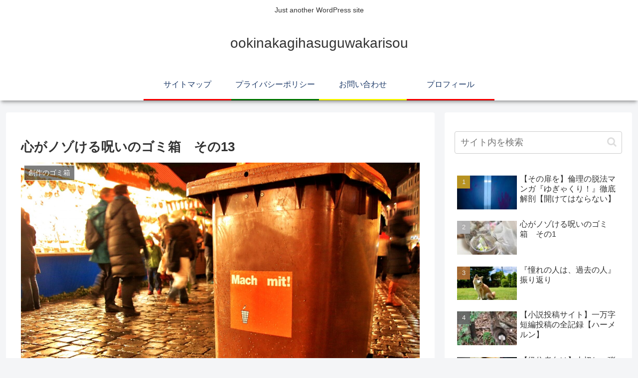

--- FILE ---
content_type: text/html; charset=utf-8
request_url: https://www.google.com/recaptcha/api2/aframe
body_size: 259
content:
<!DOCTYPE HTML><html><head><meta http-equiv="content-type" content="text/html; charset=UTF-8"></head><body><script nonce="0LtTQSY6L2XE_gFmx584JA">/** Anti-fraud and anti-abuse applications only. See google.com/recaptcha */ try{var clients={'sodar':'https://pagead2.googlesyndication.com/pagead/sodar?'};window.addEventListener("message",function(a){try{if(a.source===window.parent){var b=JSON.parse(a.data);var c=clients[b['id']];if(c){var d=document.createElement('img');d.src=c+b['params']+'&rc='+(localStorage.getItem("rc::a")?sessionStorage.getItem("rc::b"):"");window.document.body.appendChild(d);sessionStorage.setItem("rc::e",parseInt(sessionStorage.getItem("rc::e")||0)+1);localStorage.setItem("rc::h",'1769320752703');}}}catch(b){}});window.parent.postMessage("_grecaptcha_ready", "*");}catch(b){}</script></body></html>

--- FILE ---
content_type: application/javascript
request_url: https://www.ookinakagi.com/wp-content/plugins/kifuforjs-wp-plugin-master/kifu-for-js-2.0.0.min.js?ver=6.9&fver=20220928024138
body_size: 165032
content:
var KifuForJS=function(e){function t(r){if(n[r])return n[r].exports;var o=n[r]={i:r,l:!1,exports:{}};return e[r].call(o.exports,o,o.exports,t),o.l=!0,o.exports}var n={};return t.m=e,t.c=n,t.d=function(e,n,r){t.o(e,n)||Object.defineProperty(e,n,{configurable:!1,enumerable:!0,get:r})},t.n=function(e){var n=e&&e.__esModule?function(){return e.default}:function(){return e};return t.d(n,"a",n),n},t.o=function(e,t){return Object.prototype.hasOwnProperty.call(e,t)},t.p="/bundle/",t(t.s=126)}([function(e,t,n){"use strict";e.exports=n(139)},function(e,t,n){"use strict";var r=function(e,t,n,r,o,i,a,u){if(!e){var s;if(void 0===t)s=new Error("Minified exception occurred; use the non-minified dev environment for the full error message and additional helpful warnings.");else{var c=[n,r,o,i,a,u],l=0;s=new Error(t.replace(/%s/g,function(){return c[l++]})),s.name="Invariant Violation"}throw s.framesToPop=1,s}};e.exports=r},function(e,t,n){var r=n(46)("wks"),o=n(20),i=n(3).Symbol,a="function"==typeof i;(e.exports=function(e){return r[e]||(r[e]=a&&i[e]||(a?i:o)("Symbol."+e))}).store=r},function(e,t){var n=e.exports="undefined"!=typeof window&&window.Math==Math?window:"undefined"!=typeof self&&self.Math==Math?self:Function("return this")();"number"==typeof __g&&(__g=n)},function(e,t,n){"use strict";var r=n(3),o=n(17),i=n(10),a=n(11),u=n(30),s=n(151).KEY,c=n(16),l=n(46),A=n(79),f=n(20),p=n(2),d=n(85),h=n(152),v=n(153),g=n(90),y=n(7),m=n(5),b=n(22),w=n(48),C=n(49),E=n(155),O=n(157),k=n(83),S=n(9),x=n(54),I=k.f,T=S.f,D=O.f,P=r.Symbol,U=r.JSON,F=U&&U.stringify,M=p("_hidden"),R=p("toPrimitive"),j={}.propertyIsEnumerable,N=l("symbol-registry"),K=l("symbols"),B=l("op-symbols"),L=Object.prototype,_="function"==typeof P,V=r.QObject,H=!V||!V.prototype||!V.prototype.findChild,Y=i&&c(function(){return 7!=E(T({},"a",{get:function(){return T(this,"a",{value:7}).a}})).a})?function(e,t,n){var r=I(L,t);r&&delete L[t],T(e,t,n),r&&e!==L&&T(L,t,r)}:T,W=function(e){var t=K[e]=E(P.prototype);return t._k=e,t},G=_&&"symbol"==typeof P.iterator?function(e){return"symbol"==typeof e}:function(e){return e instanceof P},z=function(e,t,n){return e===L&&z(B,t,n),y(e),t=w(t,!0),y(n),o(K,t)?(n.enumerable?(o(e,M)&&e[M][t]&&(e[M][t]=!1),n=E(n,{enumerable:C(0,!1)})):(o(e,M)||T(e,M,C(1,{})),e[M][t]=!0),Y(e,t,n)):T(e,t,n)},Q=function(e,t){y(e);for(var n,r=v(t=b(t)),o=0,i=r.length;i>o;)z(e,n=r[o++],t[n]);return e},X=function(e,t){return void 0===t?E(e):Q(E(e),t)},q=function(e){var t=j.call(this,e=w(e,!0));return!(this===L&&o(K,e)&&!o(B,e))&&(!(t||!o(this,e)||!o(K,e)||o(this,M)&&this[M][e])||t)},Z=function(e,t){if(e=b(e),t=w(t,!0),e!==L||!o(K,t)||o(B,t)){var n=I(e,t);return!n||!o(K,t)||o(e,M)&&e[M][t]||(n.enumerable=!0),n}},J=function(e){for(var t,n=D(b(e)),r=[],i=0;n.length>i;)o(K,t=n[i++])||t==M||t==s||r.push(t);return r},$=function(e){for(var t,n=e===L,r=D(n?B:b(e)),i=[],a=0;r.length>a;)!o(K,t=r[a++])||n&&!o(L,t)||i.push(K[t]);return i};_||(P=function(){if(this instanceof P)throw TypeError("Symbol is not a constructor!");var e=f(arguments.length>0?arguments[0]:void 0),t=function(n){this===L&&t.call(B,n),o(this,M)&&o(this[M],e)&&(this[M][e]=!1),Y(this,e,C(1,n))};return i&&H&&Y(L,e,{configurable:!0,set:t}),W(e)},u(P.prototype,"toString",function(){return this._k}),k.f=Z,S.f=z,n(91).f=O.f=J,n(52).f=q,n(89).f=$,i&&!n(45)&&u(L,"propertyIsEnumerable",q,!0),d.f=function(e){return W(p(e))}),a(a.G+a.W+a.F*!_,{Symbol:P});for(var ee="hasInstance,isConcatSpreadable,iterator,match,replace,search,species,split,toPrimitive,toStringTag,unscopables".split(","),te=0;ee.length>te;)p(ee[te++]);for(var ne=x(p.store),re=0;ne.length>re;)h(ne[re++]);a(a.S+a.F*!_,"Symbol",{for:function(e){return o(N,e+="")?N[e]:N[e]=P(e)},keyFor:function(e){if(!G(e))throw TypeError(e+" is not a symbol!");for(var t in N)if(N[t]===e)return t},useSetter:function(){H=!0},useSimple:function(){H=!1}}),a(a.S+a.F*!_,"Object",{create:X,defineProperty:z,defineProperties:Q,getOwnPropertyDescriptor:Z,getOwnPropertyNames:J,getOwnPropertySymbols:$}),U&&a(a.S+a.F*(!_||c(function(){var e=P();return"[null]"!=F([e])||"{}"!=F({a:e})||"{}"!=F(Object(e))})),"JSON",{stringify:function(e){for(var t,n,r=[e],o=1;arguments.length>o;)r.push(arguments[o++]);if(n=t=r[1],(m(t)||void 0!==e)&&!G(e))return g(t)||(t=function(e,t){if("function"==typeof n&&(t=n.call(this,e,t)),!G(t))return t}),r[1]=t,F.apply(U,r)}}),P.prototype[R]||n(29)(P.prototype,R,P.prototype.valueOf),A(P,"Symbol"),A(Math,"Math",!0),A(r.JSON,"JSON",!0)},function(e,t){e.exports=function(e){return"object"==typeof e?null!==e:"function"==typeof e}},function(e,t,n){var r=n(11);r(r.S,"Object",{setPrototypeOf:n(150).set})},function(e,t,n){var r=n(5);e.exports=function(e){if(!r(e))throw TypeError(e+" is not an object!");return e}},function(e,t,n){"use strict";function r(e){function t(t,n,r,o,i,a){for(var u=arguments.length,s=Array(u>6?u-6:0),c=6;c<u;c++)s[c-6]=arguments[c];return Object(C.untracked)(function(){if(o=o||"<<anonymous>>",a=a||r,null==n[r]){if(t){var u=null===n[r]?"null":"undefined";return new Error("The "+i+" `"+a+"` is marked as required in `"+o+"`, but its value is `"+u+"`.")}return null}return e.apply(void 0,[n,r,o,i,a].concat(s))})}var n=t.bind(null,!1);return n.isRequired=t.bind(null,!0),n}function o(e,t){return"symbol"===e||"Symbol"===t["@@toStringTag"]||"function"==typeof Symbol&&t instanceof Symbol}function i(e){var t=void 0===e?"undefined":S(e);return Array.isArray(e)?"array":e instanceof RegExp?"object":o(t,e)?"symbol":t}function a(e){var t=i(e);if("object"===t){if(e instanceof Date)return"date";if(e instanceof RegExp)return"regexp"}return t}function u(e,t){return r(function(n,r,o,u,s){return Object(C.untracked)(function(){if(e&&i(n[r])===t.toLowerCase())return null;var u=void 0;switch(t){case"Array":u=C.isObservableArray;break;case"Object":u=C.isObservableObject;break;case"Map":u=C.isObservableMap;break;default:throw new Error("Unexpected mobxType: "+t)}var c=n[r];if(!u(c)){var l=a(c),A=e?" or javascript `"+t.toLowerCase()+"`":"";return new Error("Invalid prop `"+s+"` of type `"+l+"` supplied to `"+o+"`, expected `mobx.Observable"+t+"`"+A+".")}return null})})}function s(e,t){return r(function(n,r,o,i,a){for(var s=arguments.length,c=Array(s>5?s-5:0),l=5;l<s;l++)c[l-5]=arguments[l];return Object(C.untracked)(function(){if("function"!=typeof t)return new Error("Property `"+a+"` of component `"+o+"` has invalid PropType notation.");var s=u(e,"Array")(n,r,o);if(s instanceof Error)return s;for(var l=n[r],A=0;A<l.length;A++)if((s=t.apply(void 0,[l,A,o,i,a+"["+A+"]"].concat(c)))instanceof Error)return s;return null})})}function c(e){return!(e.prototype&&e.prototype.render)}function l(e,t,n){var r,o,i="inject-"+(t.displayName||t.name||t.constructor&&t.constructor.name||"Unknown");n&&(i+="-with-"+n);var a=(o=r=function(n){function r(){var e,t,n,o;x(this,r);for(var i=arguments.length,a=Array(i),u=0;u<i;u++)a[u]=arguments[u];return t=n=D(this,(e=r.__proto__||Object.getPrototypeOf(r)).call.apply(e,[this].concat(a))),n.storeRef=function(e){n.wrappedInstance=e},o=t,D(n,o)}return T(r,n),I(r,[{key:"render",value:function(){var n={};for(var r in this.props)this.props.hasOwnProperty(r)&&(n[r]=this.props[r]);var o=e(this.context.mobxStores||{},n,this.context)||{};for(var i in o)n[i]=o[i];return c(t)||(n.ref=this.storeRef),Object(E.createElement)(t,n)}}]),r}(E.Component),r.displayName=i,o);return L(a,t),a.wrappedComponent=t,Object.defineProperties(a,q),a}function A(e){return function(t,n){return e.forEach(function(e){if(!(e in n)){if(!(e in t))throw new Error("MobX injector: Store '"+e+"' is not available! Make sure it is provided by some Provider");n[e]=t[e]}}),n}}function f(){var e=void 0;if("function"==typeof arguments[0])return e=arguments[0],function(t){var n=l(e,t);return n.isMobxInjector=!1,n=b(n),n.isMobxInjector=!0,n};for(var t=[],n=0;n<arguments.length;n++)t[n]=arguments[n];return e=A(t),function(n){return l(e,n,t.join("-"))}}function p(e){if(k.findDOMNode)try{return Object(k.findDOMNode)(e)}catch(e){return null}return null}function d(e){var t=p(e);t&&ee&&ee.set(t,e),te.emit({event:"render",renderTime:e.__$mobRenderEnd-e.__$mobRenderStart,totalTime:Date.now()-e.__$mobRenderStart,component:e,node:t})}function h(){if("undefined"==typeof WeakMap)throw new Error("[mobx-react] tracking components is not supported in this browser.");Z||(Z=!0)}function v(e){J=e}function g(e,t){var n=arguments.length>2&&void 0!==arguments[2]&&arguments[2],r=e[t],o=re[t],i=r?!0===n?function(){o.apply(this,arguments),r.apply(this,arguments)}:function(){r.apply(this,arguments),o.apply(this,arguments)}:o;e[t]=i}function y(e,t){if(m(e,t))return!0;if("object"!==(void 0===e?"undefined":S(e))||null===e||"object"!==(void 0===t?"undefined":S(t))||null===t)return!1;var n=Object.keys(e),r=Object.keys(t);if(n.length!==r.length)return!1;for(var o=0;o<n.length;o++)if(!hasOwnProperty.call(t,n[o])||!m(e[n[o]],t[n[o]]))return!1;return!0}function m(e,t){return e===t?0!==e||1/e==1/t:e!==e&&t!==t}function b(e,t){if("string"==typeof e)throw new Error("Store names should be provided as array");if(Array.isArray(e))return $||($=!0,console.warn('Mobx observer: Using observer to inject stores is deprecated since 4.0. Use `@inject("store1", "store2") @observer ComponentClass` or `inject("store1", "store2")(observer(componentClass))` instead of `@observer(["store1", "store2"]) ComponentClass`')),t?f.apply(null,e)(b(t)):function(t){return b(e,t)};var n=e;if(!0===n.isMobxInjector&&console.warn("Mobx observer: You are trying to use 'observer' on a component that already has 'inject'. Please apply 'observer' before applying 'inject'"),!("function"!=typeof n||n.prototype&&n.prototype.render||n.isReactClass||E.Component.isPrototypeOf(n))){var r,o;return b((o=r=function(e){function t(){return x(this,t),D(this,(t.__proto__||Object.getPrototypeOf(t)).apply(this,arguments))}return T(t,e),I(t,[{key:"render",value:function(){return n.call(this,this.props,this.context)}}]),t}(E.Component),r.displayName=n.displayName||n.name,r.contextTypes=n.contextTypes,r.propTypes=n.propTypes,r.defaultProps=n.defaultProps,o))}if(!n)throw new Error("Please pass a valid component to 'observer'");return w(n.prototype||n),n.isMobXReactObserver=!0,n}function w(e){g(e,"componentWillMount",!0),["componentDidMount","componentWillUnmount","componentDidUpdate"].forEach(function(t){g(e,t)}),e.shouldComponentUpdate||(e.shouldComponentUpdate=re.shouldComponentUpdate)}Object.defineProperty(t,"__esModule",{value:!0}),n.d(t,"propTypes",function(){return Q}),n.d(t,"PropTypes",function(){return Q}),n.d(t,"onError",function(){return le}),n.d(t,"observer",function(){return b}),n.d(t,"Observer",function(){return oe}),n.d(t,"renderReporter",function(){return te}),n.d(t,"componentByNodeRegistery",function(){return ee}),n.d(t,"trackComponents",function(){return h}),n.d(t,"useStaticRendering",function(){return v}),n.d(t,"Provider",function(){return ce}),n.d(t,"inject",function(){return f});var C=n(92),E=n(0),O=n.n(E),k=n(82),S=(n.n(k),"function"==typeof Symbol&&"symbol"==typeof Symbol.iterator?function(e){return typeof e}:function(e){return e&&"function"==typeof Symbol&&e.constructor===Symbol&&e!==Symbol.prototype?"symbol":typeof e}),x=(function(){function e(e){this.value=e}function t(t){function n(e,t){return new Promise(function(n,o){var u={key:e,arg:t,resolve:n,reject:o,next:null};a?a=a.next=u:(i=a=u,r(e,t))})}function r(n,i){try{var a=t[n](i),u=a.value;u instanceof e?Promise.resolve(u.value).then(function(e){r("next",e)},function(e){r("throw",e)}):o(a.done?"return":"normal",a.value)}catch(e){o("throw",e)}}function o(e,t){switch(e){case"return":i.resolve({value:t,done:!0});break;case"throw":i.reject(t);break;default:i.resolve({value:t,done:!1})}i=i.next,i?r(i.key,i.arg):a=null}var i,a;this._invoke=n,"function"!=typeof t.return&&(this.return=void 0)}"function"==typeof Symbol&&Symbol.asyncIterator&&(t.prototype[Symbol.asyncIterator]=function(){return this}),t.prototype.next=function(e){return this._invoke("next",e)},t.prototype.throw=function(e){return this._invoke("throw",e)},t.prototype.return=function(e){return this._invoke("return",e)}}(),function(e,t){if(!(e instanceof t))throw new TypeError("Cannot call a class as a function")}),I=function(){function e(e,t){for(var n=0;n<t.length;n++){var r=t[n];r.enumerable=r.enumerable||!1,r.configurable=!0,"value"in r&&(r.writable=!0),Object.defineProperty(e,r.key,r)}}return function(t,n,r){return n&&e(t.prototype,n),r&&e(t,r),t}}(),T=function(e,t){if("function"!=typeof t&&null!==t)throw new TypeError("Super expression must either be null or a function, not "+typeof t);e.prototype=Object.create(t&&t.prototype,{constructor:{value:e,enumerable:!1,writable:!0,configurable:!0}}),t&&(Object.setPrototypeOf?Object.setPrototypeOf(e,t):e.__proto__=t)},D=function(e,t){if(!e)throw new ReferenceError("this hasn't been initialised - super() hasn't been called");return!t||"object"!=typeof t&&"function"!=typeof t?e:t},P=function(){function e(){x(this,e),this.listeners=[]}return I(e,[{key:"on",value:function(e){var t=this;return this.listeners.push(e),function(){var n=t.listeners.indexOf(e);-1!==n&&t.listeners.splice(n,1)}}},{key:"emit",value:function(e){this.listeners.forEach(function(t){return t(e)})}}]),e}(),U={childContextTypes:!0,contextTypes:!0,defaultProps:!0,displayName:!0,getDefaultProps:!0,mixins:!0,propTypes:!0,type:!0},F={name:!0,length:!0,prototype:!0,caller:!0,callee:!0,arguments:!0,arity:!0},M=Object.defineProperty,R=Object.getOwnPropertyNames,j=Object.getOwnPropertySymbols,N=Object.getOwnPropertyDescriptor,K=Object.getPrototypeOf,B=K&&K(Object),L=function e(t,n,r){if("string"!=typeof n){if(B){var o=K(n);o&&o!==B&&e(t,o,r)}var i=R(n);j&&(i=i.concat(j(n)));for(var a=0;a<i.length;++a){var u=i[a];if(!(U[u]||F[u]||r&&r[u])){var s=N(n,u);try{M(t,u,s)}catch(e){}}}return t}return t},_=u(!1,"Array"),V=s.bind(null,!1),H=u(!1,"Map"),Y=u(!1,"Object"),W=u(!0,"Array"),G=s.bind(null,!0),z=u(!0,"Object"),Q=Object.freeze({observableArray:_,observableArrayOf:V,observableMap:H,observableObject:Y,arrayOrObservableArray:W,arrayOrObservableArrayOf:G,objectOrObservableObject:z}),X={mobxStores:z};Object.seal(X);var q={contextTypes:{get:function(){return X},set:function(e){console.warn("Mobx Injector: you are trying to attach `contextTypes` on an component decorated with `inject` (or `observer`) HOC. Please specify the contextTypes on the wrapped component instead. It is accessible through the `wrappedComponent`")},configurable:!0,enumerable:!1},isMobxInjector:{value:!0,writable:!0,configurable:!0,enumerable:!0}},Z=!1,J=!1,$=!1,ee="undefined"!=typeof WeakMap?new WeakMap:void 0,te=new P,ne=new P,re={componentWillMount:function(){function e(e){var t=this[e],n=Object(C.createAtom)("reactive "+e);Object.defineProperty(this,e,{configurable:!0,enumerable:!0,get:function(){return n.reportObserved(),t},set:function(e){i||y(t,e)?t=e:(t=e,o=!0,n.reportChanged(),o=!1)}})}var t=this;if(!0!==J){var n=this.displayName||this.name||this.constructor&&(this.constructor.displayName||this.constructor.name)||"<component>",r=this._reactInternalInstance&&this._reactInternalInstance._rootNodeID||this._reactInternalFiber&&this._reactInternalFiber._debugID,o=!1,i=!1;e.call(this,"props"),e.call(this,"state");var a=this.render.bind(this),u=null,s=!1,c=function(){return u=new C.Reaction(n+"#"+r+".render()",function(){if(!s&&(s=!0,"function"==typeof t.componentWillReact&&t.componentWillReact(),!0!==t.__$mobxIsUnmounted)){var e=!0;try{i=!0,o||E.Component.prototype.forceUpdate.call(t),e=!1}finally{i=!1,e&&u.dispose()}}}),u.reactComponent=t,l.$mobx=u,t.render=l,l()},l=function(){s=!1;var e=void 0,n=void 0;if(u.track(function(){Z&&(t.__$mobRenderStart=Date.now());try{n=Object(C._allowStateChanges)(!1,a)}catch(t){e=t}Z&&(t.__$mobRenderEnd=Date.now())}),e)throw ne.emit(e),e;return n};this.render=c}},componentWillUnmount:function(){if(!0!==J&&(this.render.$mobx&&this.render.$mobx.dispose(),this.__$mobxIsUnmounted=!0,Z)){var e=p(this);e&&ee&&ee.delete(e),te.emit({event:"destroy",component:this,node:e})}},componentDidMount:function(){Z&&d(this)},componentDidUpdate:function(){Z&&d(this)},shouldComponentUpdate:function(e,t){return J&&console.warn("[mobx-react] It seems that a re-rendering of a React component is triggered while in static (server-side) mode. Please make sure components are rendered only once server-side."),this.state!==t||!y(this.props,e)}},oe=b(function(e){var t=e.children,n=e.inject,r=e.render,o=t||r;if(void 0===o)return null;if(!n)return o();var i=f(n)(o);return O.a.createElement(i,null)});oe.displayName="Observer";var ie=function(e,t,n,r,o){var i="children"===t?"render":"children";return"function"==typeof e[t]&&"function"==typeof e[i]?new Error("Invalid prop,do not use children and render in the same time in`"+n):"function"!=typeof e[t]&&"function"!=typeof e[i]?new Error("Invalid prop `"+o+"` of type `"+S(e[t])+"` supplied to `"+n+"`, expected `function`."):void 0};oe.propTypes={render:ie,children:ie};var ae,ue,se={children:!0,key:!0,ref:!0},ce=(ue=ae=function(e){function t(){return x(this,t),D(this,(t.__proto__||Object.getPrototypeOf(t)).apply(this,arguments))}return T(t,e),I(t,[{key:"render",value:function(){return E.Children.only(this.props.children)}},{key:"getChildContext",value:function(){var e={},t=this.context.mobxStores;if(t)for(var n in t)e[n]=t[n];for(var r in this.props)se[r]||"suppressChangedStoreWarning"===r||(e[r]=this.props[r]);return{mobxStores:e}}},{key:"componentWillReceiveProps",value:function(e){if(Object.keys(e).length!==Object.keys(this.props).length&&console.warn("MobX Provider: The set of provided stores has changed. Please avoid changing stores as the change might not propagate to all children"),!e.suppressChangedStoreWarning)for(var t in e)se[t]||this.props[t]===e[t]||console.warn("MobX Provider: Provided store '"+t+"' has changed. Please avoid replacing stores as the change might not propagate to all children")}}]),t}(E.Component),ae.contextTypes={mobxStores:z},ae.childContextTypes={mobxStores:z.isRequired},ue);if(!E.Component)throw new Error("mobx-react requires React to be available");if(!C.spy)throw new Error("mobx-react requires mobx to be available");"function"==typeof k.unstable_batchedUpdates&&Object(C.configure)({reactionScheduler:k.unstable_batchedUpdates});var le=function(e){return ne.on(e)};if("object"===("undefined"==typeof __MOBX_DEVTOOLS_GLOBAL_HOOK__?"undefined":S(__MOBX_DEVTOOLS_GLOBAL_HOOK__))){var Ae={spy:C.spy,extras:{getDebugName:C.getDebugName}},fe={renderReporter:te,componentByNodeRegistery:ee,trackComponents:h};__MOBX_DEVTOOLS_GLOBAL_HOOK__.injectMobxReact(fe,Ae)}},function(e,t,n){var r=n(7),o=n(72),i=n(48),a=Object.defineProperty;t.f=n(10)?Object.defineProperty:function(e,t,n){if(r(e),t=i(t,!0),r(n),o)try{return a(e,t,n)}catch(e){}if("get"in n||"set"in n)throw TypeError("Accessors not supported!");return"value"in n&&(e[t]=n.value),e}},function(e,t,n){e.exports=!n(16)(function(){return 7!=Object.defineProperty({},"a",{get:function(){return 7}}).a})},function(e,t,n){var r=n(3),o=n(21),i=n(29),a=n(30),u=n(14),s=function(e,t,n){var c,l,A,f,p=e&s.F,d=e&s.G,h=e&s.S,v=e&s.P,g=e&s.B,y=d?r:h?r[t]||(r[t]={}):(r[t]||{}).prototype,m=d?o:o[t]||(o[t]={}),b=m.prototype||(m.prototype={});d&&(n=t);for(c in n)l=!p&&y&&void 0!==y[c],A=(l?y:n)[c],f=g&&l?u(A,r):v&&"function"==typeof A?u(Function.call,A):A,y&&a(y,c,A,e&s.U),m[c]!=A&&i(m,c,f),v&&b[c]!=A&&(b[c]=A)};r.core=o,s.F=1,s.G=2,s.S=4,s.P=8,s.B=16,s.W=32,s.U=64,s.R=128,e.exports=s},function(e,t,n){function r(e){if(!a(e)||o(e)!=u)return!1;var t=i(e);if(null===t)return!0;var n=A.call(t,"constructor")&&t.constructor;return"function"==typeof n&&n instanceof n&&l.call(n)==f}var o=n(34),i=n(166),a=n(25),u="[object Object]",s=Function.prototype,c=Object.prototype,l=s.toString,A=c.hasOwnProperty,f=l.call(Object);e.exports=r},function(e,t){var n=Array.isArray;e.exports=n},function(e,t,n){var r=n(19);e.exports=function(e,t,n){if(r(e),void 0===t)return e;switch(n){case 1:return function(n){return e.call(t,n)};case 2:return function(n,r){return e.call(t,n,r)};case 3:return function(n,r,o){return e.call(t,n,r,o)}}return function(){return e.apply(t,arguments)}}},function(e,t){var n={}.toString;e.exports=function(e){return n.call(e).slice(8,-1)}},function(e,t){e.exports=function(e){try{return!!e()}catch(e){return!0}}},function(e,t){var n={}.hasOwnProperty;e.exports=function(e,t){return n.call(e,t)}},function(e,t,n){function r(e,t){return a(i(e,t,o),e+"")}var o=n(101),i=n(203),a=n(204);e.exports=r},function(e,t){e.exports=function(e){if("function"!=typeof e)throw TypeError(e+" is not a function!");return e}},function(e,t){var n=0,r=Math.random();e.exports=function(e){return"Symbol(".concat(void 0===e?"":e,")_",(++n+r).toString(36))}},function(e,t){var n=e.exports={version:"2.5.4"};"number"==typeof __e&&(__e=n)},function(e,t,n){var r=n(84),o=n(53);e.exports=function(e){return r(o(e))}},function(e,t,n){e.exports=n(159)()},function(e,t,n){var r=n(94),o="object"==typeof self&&self&&self.Object===Object&&self,i=r||o||Function("return this")();e.exports=i},function(e,t){function n(e){return null!=e&&"object"==typeof e}e.exports=n},function(e,t){function n(e){var t=typeof e;return null!=e&&("object"==t||"function"==t)}e.exports=n},function(e,t,n){"use strict";function r(e){return e===s.Color.Black?"☗":"☖"}function o(e,t,n){for(var r="",o=e.length;o<n;o++)r+=t;return r+e}function i(e,t){var n=new FileReader,r=a(e.name);n.onload=function(){t(n.result,e.name)},n.readAsText(e,r)}function a(e){var t=e.split(".");return["jkf","kifu","ki2u"].indexOf(t[t.length-1])>=0?"UTF-8":"Shift_JIS"}function u(e){"complete"===document.readyState||"loading"!==document.readyState&&!document.documentElement.doScroll?e():document.addEventListener("DOMContentLoaded",e)}Object.defineProperty(t,"__esModule",{value:!0}),t.colorToMark=r,t.pad=o,t.loadFile=i,t.getEncodingFromFileName=a,t.onDomReady=u,n(318),n(319),n(322);var s=n(323)},function(e,t,n){"use strict";var r,o,i,a,u=n(45),s=n(3),c=n(14),l=n(71),A=n(11),f=n(5),p=n(19),d=n(127),h=n(128),v=n(132),g=n(75).set,y=n(133)(),m=n(78),b=n(134),w=n(135),C=s.TypeError,E=s.process,O=s.Promise,k="process"==l(E),S=function(){},x=o=m.f,I=!!function(){try{var e=O.resolve(1),t=(e.constructor={})[n(2)("species")]=function(e){e(S,S)};return(k||"function"==typeof PromiseRejectionEvent)&&e.then(S)instanceof t}catch(e){}}(),T=function(e){var t;return!(!f(e)||"function"!=typeof(t=e.then))&&t},D=function(e,t){if(!e._n){e._n=!0;var n=e._c;y(function(){for(var r=e._v,o=1==e._s,i=0;n.length>i;)!function(t){var n,i,a,u=o?t.ok:t.fail,s=t.resolve,c=t.reject,l=t.domain;try{u?(o||(2==e._h&&F(e),e._h=1),!0===u?n=r:(l&&l.enter(),n=u(r),l&&(l.exit(),a=!0)),n===t.promise?c(C("Promise-chain cycle")):(i=T(n))?i.call(n,s,c):s(n)):c(r)}catch(e){l&&!a&&l.exit(),c(e)}}(n[i++]);e._c=[],e._n=!1,t&&!e._h&&P(e)})}},P=function(e){g.call(s,function(){var t,n,r,o=e._v,i=U(e);if(i&&(t=b(function(){k?E.emit("unhandledRejection",o,e):(n=s.onunhandledrejection)?n({promise:e,reason:o}):(r=s.console)&&r.error&&r.error("Unhandled promise rejection",o)}),e._h=k||U(e)?2:1),e._a=void 0,i&&t.e)throw t.v})},U=function(e){return 1!==e._h&&0===(e._a||e._c).length},F=function(e){g.call(s,function(){var t;k?E.emit("rejectionHandled",e):(t=s.onrejectionhandled)&&t({promise:e,reason:e._v})})},M=function(e){var t=this;t._d||(t._d=!0,t=t._w||t,t._v=e,t._s=2,t._a||(t._a=t._c.slice()),D(t,!0))},R=function(e){var t,n=this;if(!n._d){n._d=!0,n=n._w||n;try{if(n===e)throw C("Promise can't be resolved itself");(t=T(e))?y(function(){var r={_w:n,_d:!1};try{t.call(e,c(R,r,1),c(M,r,1))}catch(e){M.call(r,e)}}):(n._v=e,n._s=1,D(n,!1))}catch(e){M.call({_w:n,_d:!1},e)}}};I||(O=function(e){d(this,O,"Promise","_h"),p(e),r.call(this);try{e(c(R,this,1),c(M,this,1))}catch(e){M.call(this,e)}},r=function(e){this._c=[],this._a=void 0,this._s=0,this._d=!1,this._v=void 0,this._h=0,this._n=!1},r.prototype=n(136)(O.prototype,{then:function(e,t){var n=x(v(this,O));return n.ok="function"!=typeof e||e,n.fail="function"==typeof t&&t,n.domain=k?E.domain:void 0,this._c.push(n),this._a&&this._a.push(n),this._s&&D(this,!1),n.promise},catch:function(e){return this.then(void 0,e)}}),i=function(){var e=new r;this.promise=e,this.resolve=c(R,e,1),this.reject=c(M,e,1)},m.f=x=function(e){return e===O||e===a?new i(e):o(e)}),A(A.G+A.W+A.F*!I,{Promise:O}),n(79)(O,"Promise"),n(137)("Promise"),a=n(21).Promise,A(A.S+A.F*!I,"Promise",{reject:function(e){var t=x(this);return(0,t.reject)(e),t.promise}}),A(A.S+A.F*(u||!I),"Promise",{resolve:function(e){return w(u&&this===a?O:this,e)}}),A(A.S+A.F*!(I&&n(138)(function(e){O.all(e).catch(S)})),"Promise",{all:function(e){var t=this,n=x(t),r=n.resolve,o=n.reject,i=b(function(){var n=[],i=0,a=1;h(e,!1,function(e){var u=i++,s=!1;n.push(void 0),a++,t.resolve(e).then(function(e){s||(s=!0,n[u]=e,--a||r(n))},o)}),--a||r(n)});return i.e&&o(i.v),n.promise},race:function(e){var t=this,n=x(t),r=n.reject,o=b(function(){h(e,!1,function(e){t.resolve(e).then(n.resolve,r)})});return o.e&&r(o.v),n.promise}})},function(e,t,n){var r=n(9),o=n(49);e.exports=n(10)?function(e,t,n){return r.f(e,t,o(1,n))}:function(e,t,n){return e[t]=n,e}},function(e,t,n){var r=n(3),o=n(29),i=n(17),a=n(20)("src"),u=Function.toString,s=(""+u).split("toString");n(21).inspectSource=function(e){return u.call(e)},(e.exports=function(e,t,n,u){var c="function"==typeof n;c&&(i(n,"name")||o(n,"name",t)),e[t]!==n&&(c&&(i(n,a)||o(n,a,e[t]?""+e[t]:s.join(String(t)))),e===r?e[t]=n:u?e[t]?e[t]=n:o(e,t,n):(delete e[t],o(e,t,n)))})(Function.prototype,"toString",function(){return"function"==typeof this&&this[a]||u.call(this)})},function(e,t,n){"use strict";function r(e){return function(){return e}}var o=function(){};o.thatReturns=r,o.thatReturnsFalse=r(!1),o.thatReturnsTrue=r(!0),o.thatReturnsNull=r(null),o.thatReturnsThis=function(){return this},o.thatReturnsArgument=function(e){return e},e.exports=o},function(e,t){var n;n=function(){return this}();try{n=n||Function("return this")()||(0,eval)("this")}catch(e){"object"==typeof window&&(n=window)}e.exports=n},function(e,t,n){"use strict";function r(e){return e&&e.__esModule?e:{default:e}}Object.defineProperty(t,"__esModule",{value:!0});var o=n(93);Object.defineProperty(t,"DragDropContext",{enumerable:!0,get:function(){return r(o).default}});var i=n(229);Object.defineProperty(t,"DragDropContextProvider",{enumerable:!0,get:function(){return r(i).default}});var a=n(230);Object.defineProperty(t,"DragLayer",{enumerable:!0,get:function(){return r(a).default}});var u=n(231);Object.defineProperty(t,"DragSource",{enumerable:!0,get:function(){return r(u).default}});var s=n(241);Object.defineProperty(t,"DropTarget",{enumerable:!0,get:function(){return r(s).default}})},function(e,t,n){function r(e){return null==e?void 0===e?s:u:c&&c in Object(e)?i(e):a(e)}var o=n(56),i=n(164),a=n(165),u="[object Null]",s="[object Undefined]",c=o?o.toStringTag:void 0;e.exports=r},function(e,t,n){"use strict";function r(e){return e&&e.__esModule?e:{default:e}}function o(e){var t=arguments.length>1&&void 0!==arguments[1]?arguments[1]:{publishSource:!0,clientOffset:null},n=t.publishSource,r=t.clientOffset,o=t.getSourceClientOffset;(0,A.default)((0,p.default)(e),"Expected sourceIds to be an array.");var i=this.getMonitor(),a=this.getRegistry();(0,A.default)(!i.isDragging(),"Cannot call beginDrag while dragging.");for(var u=0;u<e.length;u++)(0,A.default)(a.getSource(e[u]),"Expected sourceIds to be registered.");for(var s=null,c=e.length-1;c>=0;c--)if(i.canDragSource(e[c])){s=e[c];break}if(null!==s){var l=null;r&&((0,A.default)("function"==typeof o,"When clientOffset is provided, getSourceClientOffset must be a function."),l=o(s));var f=a.getSource(s),d=f.beginDrag(i,s);(0,A.default)((0,h.default)(d),"Item must be an object."),a.pinSource(s);var v=a.getSourceType(s);return{type:y,itemType:v,item:d,sourceId:s,clientOffset:r,sourceClientOffset:l,isSourcePublic:n}}}function i(){if(this.getMonitor().isDragging())return{type:m}}function a(e){var t=arguments.length>1&&void 0!==arguments[1]?arguments[1]:{},n=t.clientOffset,r=void 0===n?null:n;(0,A.default)((0,p.default)(e),"Expected targetIds to be an array.");var o=e.slice(0),i=this.getMonitor(),a=this.getRegistry();(0,A.default)(i.isDragging(),"Cannot call hover while not dragging."),(0,A.default)(!i.didDrop(),"Cannot call hover after drop.");for(var u=0;u<o.length;u++){var s=o[u];(0,A.default)(o.lastIndexOf(s)===u,"Expected targetIds to be unique in the passed array.");var c=a.getTarget(s);(0,A.default)(c,"Expected targetIds to be registered.")}for(var l=i.getItemType(),f=o.length-1;f>=0;f--){var d=o[f],h=a.getTargetType(d);(0,g.default)(h,l)||o.splice(f,1)}for(var v=0;v<o.length;v++){var y=o[v];a.getTarget(y).hover(i,y)}return{type:b,targetIds:o,clientOffset:r}}function u(){var e=this,t=arguments.length>0&&void 0!==arguments[0]?arguments[0]:{},n=this.getMonitor(),r=this.getRegistry();(0,A.default)(n.isDragging(),"Cannot call drop while not dragging."),(0,A.default)(!n.didDrop(),"Cannot call drop twice during one drag operation.");var o=n.getTargetIds().filter(n.canDropOnTarget,n);o.reverse(),o.forEach(function(o,i){var a=r.getTarget(o),u=a.drop(n,o);(0,A.default)(void 0===u||(0,h.default)(u),"Drop result must either be an object or undefined."),void 0===u&&(u=0===i?{}:n.getDropResult()),e.store.dispatch({type:w,dropResult:c({},t,u)})})}function s(){var e=this.getMonitor(),t=this.getRegistry();(0,A.default)(e.isDragging(),"Cannot call endDrag while not dragging.");var n=e.getSourceId();return t.getSource(n,!0).endDrag(e,n),t.unpinSource(),{type:C}}Object.defineProperty(t,"__esModule",{value:!0}),t.END_DRAG=t.DROP=t.HOVER=t.PUBLISH_DRAG_SOURCE=t.BEGIN_DRAG=void 0;var c=Object.assign||function(e){for(var t=1;t<arguments.length;t++){var n=arguments[t];for(var r in n)Object.prototype.hasOwnProperty.call(n,r)&&(e[r]=n[r])}return e};t.beginDrag=o,t.publishDragSource=i,t.hover=a,t.drop=u,t.endDrag=s;var l=n(1),A=r(l),f=n(13),p=r(f),d=n(26),h=r(d),v=n(96),g=r(v),y=t.BEGIN_DRAG="dnd-core/BEGIN_DRAG",m=t.PUBLISH_DRAG_SOURCE="dnd-core/PUBLISH_DRAG_SOURCE",b=t.HOVER="dnd-core/HOVER",w=t.DROP="dnd-core/DROP",C=t.END_DRAG="dnd-core/END_DRAG"},function(e,t,n){var r=n(37),o=r(Object,"create");e.exports=o},function(e,t,n){function r(e,t){var n=i(e,t);return o(n)?n:void 0}var o=n(176),i=n(180);e.exports=r},function(e,t,n){function r(e,t){for(var n=e.length;n--;)if(o(e[n][0],t))return n;return-1}var o=n(39);e.exports=r},function(e,t){function n(e,t){return e===t||e!==e&&t!==t}e.exports=n},function(e,t,n){function r(e,t){var n=e.__data__;return o(t)?n["string"==typeof t?"string":"hash"]:n.map}var o=n(193);e.exports=r},function(e,t,n){function r(e){return i(e)&&o(e)}var o=n(64),i=n(25);e.exports=r},function(e,t,n){"use strict";function r(e){return{type:u,sourceId:e}}function o(e){return{type:s,targetId:e}}function i(e){return{type:c,sourceId:e}}function a(e){return{type:l,targetId:e}}Object.defineProperty(t,"__esModule",{value:!0}),t.addSource=r,t.addTarget=o,t.removeSource=i,t.removeTarget=a;var u=t.ADD_SOURCE="dnd-core/ADD_SOURCE",s=t.ADD_TARGET="dnd-core/ADD_TARGET",c=t.REMOVE_SOURCE="dnd-core/REMOVE_SOURCE",l=t.REMOVE_TARGET="dnd-core/REMOVE_TARGET"},function(e,t,n){"use strict";function r(e,t){}Object.defineProperty(t,"__esModule",{value:!0}),t.default=r},function(e,t,n){var r=n(11);r(r.P,"Function",{bind:n(314)})},function(e,t){e.exports=!1},function(e,t,n){var r=n(3),o=r["__core-js_shared__"]||(r["__core-js_shared__"]={});e.exports=function(e){return o[e]||(o[e]={})}},function(e,t,n){var r=n(5),o=n(3).document,i=r(o)&&r(o.createElement);e.exports=function(e){return i?o.createElement(e):{}}},function(e,t,n){var r=n(5);e.exports=function(e,t){if(!r(e))return e;var n,o;if(t&&"function"==typeof(n=e.toString)&&!r(o=n.call(e)))return o;if("function"==typeof(n=e.valueOf)&&!r(o=n.call(e)))return o;if(!t&&"function"==typeof(n=e.toString)&&!r(o=n.call(e)))return o;throw TypeError("Can't convert object to primitive value")}},function(e,t){e.exports=function(e,t){return{enumerable:!(1&e),configurable:!(2&e),writable:!(4&e),value:t}}},function(e,t,n){var r=n(74),o=Math.min;e.exports=function(e){return e>0?o(r(e),9007199254740991):0}},function(e,t,n){"use strict";function r(e,t,n,r,i,a,u,s){if(o(t),!e){var c;if(void 0===t)c=new Error("Minified exception occurred; use the non-minified dev environment for the full error message and additional helpful warnings.");else{var l=[n,r,i,a,u,s],A=0;c=new Error(t.replace(/%s/g,function(){return l[A++]})),c.name="Invariant Violation"}throw c.framesToPop=1,c}}var o=function(e){};e.exports=r},function(e,t){t.f={}.propertyIsEnumerable},function(e,t){e.exports=function(e){if(void 0==e)throw TypeError("Can't call method on  "+e);return e}},function(e,t,n){var r=n(86),o=n(55);e.exports=Object.keys||function(e){return r(e,o)}},function(e,t){e.exports="constructor,hasOwnProperty,isPrototypeOf,propertyIsEnumerable,toLocaleString,toString,valueOf".split(",")},function(e,t,n){var r=n(24),o=r.Symbol;e.exports=o},function(e,t){e.exports=function(e){return e.webpackPolyfill||(e.deprecate=function(){},e.paths=[],e.children||(e.children=[]),Object.defineProperty(e,"loaded",{enumerable:!0,get:function(){return e.l}}),Object.defineProperty(e,"id",{enumerable:!0,get:function(){return e.i}}),e.webpackPolyfill=1),e}},function(e,t,n){function r(e){var t=-1,n=null==e?0:e.length;for(this.__data__=new o;++t<n;)this.add(e[t])}var o=n(99),i=n(197),a=n(198);r.prototype.add=r.prototype.push=i,r.prototype.has=a,e.exports=r},function(e,t,n){function r(e,t){return!!(null==e?0:e.length)&&o(e,t,0)>-1}var o=n(199);e.exports=r},function(e,t){function n(e,t,n){for(var r=-1,o=null==e?0:e.length;++r<o;)if(n(t,e[r]))return!0;return!1}e.exports=n},function(e,t){function n(e,t){for(var n=-1,r=null==e?0:e.length,o=Array(r);++n<r;)o[n]=t(e[n],n,e);return o}e.exports=n},function(e,t){function n(e){return function(t){return e(t)}}e.exports=n},function(e,t){function n(e,t){return e.has(t)}e.exports=n},function(e,t,n){function r(e){return null!=e&&i(e.length)&&!o(e)}var o=n(100),i=n(104);e.exports=r},function(e,t,n){"use strict";var r={childContextTypes:!0,contextTypes:!0,defaultProps:!0,displayName:!0,getDefaultProps:!0,mixins:!0,propTypes:!0,type:!0},o={name:!0,length:!0,prototype:!0,caller:!0,callee:!0,arguments:!0,arity:!0},i=Object.defineProperty,a=Object.getOwnPropertyNames,u=Object.getOwnPropertySymbols,s=Object.getOwnPropertyDescriptor,c=Object.getPrototypeOf,l=c&&c(Object);e.exports=function e(t,n,A){if("string"!=typeof n){if(l){var f=c(n);f&&f!==l&&e(t,f,A)}var p=a(n);u&&(p=p.concat(u(n)));for(var d=0;d<p.length;++d){var h=p[d];if(!(r[h]||o[h]||A&&A[h])){var v=s(n,h);try{i(t,h,v)}catch(e){}}}return t}return t}},function(e,t,n){"use strict";function r(e,t){if(e===t)return!0;var n=Object.keys(e),r=Object.keys(t);if(n.length!==r.length)return!1;for(var o=Object.prototype.hasOwnProperty,i=0;i<n.length;i+=1){if(!o.call(t,n[i])||e[n[i]]!==t[n[i]])return!1;if(e[n[i]]!==t[n[i]])return!1}return!0}Object.defineProperty(t,"__esModule",{value:!0}),t.default=r},function(e,t,n){"use strict";function r(e){return Boolean(e&&"function"==typeof e.dispose)}t.__esModule=!0,t.default=r,e.exports=t.default},function(e,t,n){"use strict";Object.defineProperty(t,"__esModule",{value:!0}),t.FILE="__NATIVE_FILE__",t.URL="__NATIVE_URL__",t.TEXT="__NATIVE_TEXT__"},function(e,t,n){"use strict";var r=n(11),o=n(122)(1);r(r.P+r.F*!n(70)([].map,!0),"Array",{map:function(e){return o(this,e,arguments[1])}})},function(e,t,n){"use strict";var r=n(16);e.exports=function(e,t){return!!e&&r(function(){t?e.call(null,function(){},1):e.call(null)})}},function(e,t,n){var r=n(15),o=n(2)("toStringTag"),i="Arguments"==r(function(){return arguments}()),a=function(e,t){try{return e[t]}catch(e){}};e.exports=function(e){var t,n,u;return void 0===e?"Undefined":null===e?"Null":"string"==typeof(n=a(t=Object(e),o))?n:i?r(t):"Object"==(u=r(t))&&"function"==typeof t.callee?"Arguments":u}},function(e,t,n){e.exports=!n(10)&&!n(16)(function(){return 7!=Object.defineProperty(n(47)("div"),"a",{get:function(){return 7}}).a})},function(e,t){e.exports={}},function(e,t){var n=Math.ceil,r=Math.floor;e.exports=function(e){return isNaN(e=+e)?0:(e>0?r:n)(e)}},function(e,t,n){var r,o,i,a=n(14),u=n(76),s=n(77),c=n(47),l=n(3),A=l.process,f=l.setImmediate,p=l.clearImmediate,d=l.MessageChannel,h=l.Dispatch,v=0,g={},y=function(){var e=+this;if(g.hasOwnProperty(e)){var t=g[e];delete g[e],t()}},m=function(e){y.call(e.data)};f&&p||(f=function(e){for(var t=[],n=1;arguments.length>n;)t.push(arguments[n++]);return g[++v]=function(){u("function"==typeof e?e:Function(e),t)},r(v),v},p=function(e){delete g[e]},"process"==n(15)(A)?r=function(e){A.nextTick(a(y,e,1))}:h&&h.now?r=function(e){h.now(a(y,e,1))}:d?(o=new d,i=o.port2,o.port1.onmessage=m,r=a(i.postMessage,i,1)):l.addEventListener&&"function"==typeof postMessage&&!l.importScripts?(r=function(e){l.postMessage(e+"","*")},l.addEventListener("message",m,!1)):r="onreadystatechange"in c("script")?function(e){s.appendChild(c("script")).onreadystatechange=function(){s.removeChild(this),y.call(e)}}:function(e){setTimeout(a(y,e,1),0)}),e.exports={set:f,clear:p}},function(e,t){e.exports=function(e,t,n){var r=void 0===n;switch(t.length){case 0:return r?e():e.call(n);case 1:return r?e(t[0]):e.call(n,t[0]);case 2:return r?e(t[0],t[1]):e.call(n,t[0],t[1]);case 3:return r?e(t[0],t[1],t[2]):e.call(n,t[0],t[1],t[2]);case 4:return r?e(t[0],t[1],t[2],t[3]):e.call(n,t[0],t[1],t[2],t[3])}return e.apply(n,t)}},function(e,t,n){var r=n(3).document;e.exports=r&&r.documentElement},function(e,t,n){"use strict";function r(e){var t,n;this.promise=new e(function(e,r){if(void 0!==t||void 0!==n)throw TypeError("Bad Promise constructor");t=e,n=r}),this.resolve=o(t),this.reject=o(n)}var o=n(19);e.exports.f=function(e){return new r(e)}},function(e,t,n){var r=n(9).f,o=n(17),i=n(2)("toStringTag");e.exports=function(e,t,n){e&&!o(e=n?e:e.prototype,i)&&r(e,i,{configurable:!0,value:t})}},function(e,t,n){"use strict";function r(e){if(null===e||void 0===e)throw new TypeError("Object.assign cannot be called with null or undefined");return Object(e)}/*
object-assign
(c) Sindre Sorhus
@license MIT
*/
var o=Object.getOwnPropertySymbols,i=Object.prototype.hasOwnProperty,a=Object.prototype.propertyIsEnumerable;e.exports=function(){try{if(!Object.assign)return!1;var e=new String("abc");if(e[5]="de","5"===Object.getOwnPropertyNames(e)[0])return!1;for(var t={},n=0;n<10;n++)t["_"+String.fromCharCode(n)]=n;if("0123456789"!==Object.getOwnPropertyNames(t).map(function(e){return t[e]}).join(""))return!1;var r={};return"abcdefghijklmnopqrst".split("").forEach(function(e){r[e]=e}),"abcdefghijklmnopqrst"===Object.keys(Object.assign({},r)).join("")}catch(e){return!1}}()?Object.assign:function(e,t){for(var n,u,s=r(e),c=1;c<arguments.length;c++){n=Object(arguments[c]);for(var l in n)i.call(n,l)&&(s[l]=n[l]);if(o){u=o(n);for(var A=0;A<u.length;A++)a.call(n,u[A])&&(s[u[A]]=n[u[A]])}}return s}},function(e,t,n){"use strict";var r={};e.exports=r},function(e,t,n){"use strict";function r(){if("undefined"!=typeof __REACT_DEVTOOLS_GLOBAL_HOOK__&&"function"==typeof __REACT_DEVTOOLS_GLOBAL_HOOK__.checkDCE)try{__REACT_DEVTOOLS_GLOBAL_HOOK__.checkDCE(r)}catch(e){console.error(e)}}r(),e.exports=n(140)},function(e,t,n){var r=n(52),o=n(49),i=n(22),a=n(48),u=n(17),s=n(72),c=Object.getOwnPropertyDescriptor;t.f=n(10)?c:function(e,t){if(e=i(e),t=a(t,!0),s)try{return c(e,t)}catch(e){}if(u(e,t))return o(!r.f.call(e,t),e[t])}},function(e,t,n){var r=n(15);e.exports=Object("z").propertyIsEnumerable(0)?Object:function(e){return"String"==r(e)?e.split(""):Object(e)}},function(e,t,n){t.f=n(2)},function(e,t,n){var r=n(17),o=n(22),i=n(87)(!1),a=n(88)("IE_PROTO");e.exports=function(e,t){var n,u=o(e),s=0,c=[];for(n in u)n!=a&&r(u,n)&&c.push(n);for(;t.length>s;)r(u,n=t[s++])&&(~i(c,n)||c.push(n));return c}},function(e,t,n){var r=n(22),o=n(50),i=n(154);e.exports=function(e){return function(t,n,a){var u,s=r(t),c=o(s.length),l=i(a,c);if(e&&n!=n){for(;c>l;)if((u=s[l++])!=u)return!0}else for(;c>l;l++)if((e||l in s)&&s[l]===n)return e||l||0;return!e&&-1}}},function(e,t,n){var r=n(46)("keys"),o=n(20);e.exports=function(e){return r[e]||(r[e]=o(e))}},function(e,t){t.f=Object.getOwnPropertySymbols},function(e,t,n){var r=n(15);e.exports=Array.isArray||function(e){return"Array"==r(e)}},function(e,t,n){var r=n(86),o=n(55).concat("length","prototype");t.f=Object.getOwnPropertyNames||function(e){return r(e,o)}},function(e,t,n){"use strict";Object.defineProperty(t,"__esModule",{value:!0}),function(e,r){function o(e,t){function n(){this.constructor=e}rn(e,t),e.prototype=null===t?Object.create(t):(n.prototype=t.prototype,new n)}function i(e,t){var n="function"==typeof Symbol&&e[Symbol.iterator];if(!n)return e;var r,o,i=n.call(e),a=[];try{for(;(void 0===t||t-- >0)&&!(r=i.next()).done;)a.push(r.value)}catch(e){o={error:e}}finally{try{r&&!r.done&&(n=i.return)&&n.call(i)}finally{if(o)throw o.error}}return a}function a(){for(var e=[],t=0;t<arguments.length;t++)e=e.concat(i(arguments[t]));return e}function u(e,t){var n=t?an:un;return n[e]||(n[e]={configurable:!0,enumerable:t,get:function(){return s(this),this[e]},set:function(t){s(this),this[e]=t}})}function s(e){if(!0!==e.__mobxDidRunLazyInitializers){var t=e.__mobxDecorators;if(t){He(e,"__mobxDidRunLazyInitializers",!0);for(var n in t){var r=t[n];r.propertyCreator(e,r.prop,r.descriptor,r.decoratorTarget,r.decoratorArguments)}}}}function c(e,t){return function(){var n,r=function(r,o,i,a){if(!0===a)return t(r,o,i,r,n),null;if(!Object.prototype.hasOwnProperty.call(r,"__mobxDecorators")){var s=r.__mobxDecorators;He(r,"__mobxDecorators",on({},s))}return r.__mobxDecorators[o]={prop:o,propertyCreator:t,descriptor:i,decoratorTarget:r,decoratorArguments:n},u(o,e)};return l(arguments)?(n=Gn,r.apply(null,arguments)):(n=Array.prototype.slice.call(arguments),r)}}function l(e){return(2===e.length||3===e.length)&&"string"==typeof e[1]||4===e.length&&!0===e[3]}function A(){return!!Zn.spyListeners.length}function f(e){if(Zn.spyListeners.length)for(var t=Zn.spyListeners,n=0,r=t.length;n<r;n++)t[n](e)}function p(e){f(on({},e,{spyReportStart:!0}))}function d(e){f(e?on({},e,{spyReportEnd:!0}):sn)}function h(e){return Zn.spyListeners.push(e),Be(function(){Zn.spyListeners=Zn.spyListeners.filter(function(t){return t!==e})})}function v(e,t){var n=function(){return g(e,t,this,arguments)};return n.isMobxAction=!0,n}function g(e,t,n,r){var o=y(e,t,n,r);try{return t.apply(n,r)}finally{m(o)}}function y(e,t,n,r){var o=A()&&!!e,i=0;if(o){i=Date.now();var a=r&&r.length||0,u=new Array(a);if(a>0)for(var s=0;s<a;s++)u[s]=r[s];p({type:"action",name:e,object:n,arguments:u})}var c=xt();return At(),{prevDerivation:c,prevAllowStateChanges:w(!0),notifySpy:o,startTime:i}}function m(e){C(e.prevAllowStateChanges),ft(),It(e.prevDerivation),e.notifySpy&&d({time:Date.now()-e.startTime})}function b(e,t){var n,r=w(e);try{n=t()}finally{C(r)}return n}function w(e){var t=Zn.allowStateChanges;return Zn.allowStateChanges=e,t}function C(e){Zn.allowStateChanges=e}function E(){Ne(!1)}function O(e){return function(t,n,r){if(r){if(r.value)return{value:v(e,r.value),enumerable:!1,configurable:!1,writable:!0};var o=r.initializer;return{enumerable:!1,configurable:!1,writable:!1,initializer:function(){return v(e,o.call(this))}}}return k(e).apply(this,arguments)}}function k(e){return function(t,n,r){Object.defineProperty(t,n,{configurable:!0,enumerable:!1,get:function(){},set:function(t){Ye(this,n,cn(e,t))}})}}function S(e,t,n,r){return!0===r?(T(e,t,n.value),null):n?{configurable:!0,enumerable:!1,get:function(){return T(this,t,n.value||n.initializer.call(this)),this[t]},set:E}:{enumerable:!1,configurable:!0,set:function(e){T(this,t,e)},get:function(){}}}function x(e,t){return g("string"==typeof e?e:e.name||"<unnamed action>","function"==typeof e?e:t,this,void 0)}function I(e){return"function"==typeof e&&!0===e.isMobxAction}function T(e,t,n){He(e,t,v(t,n.bind(e)))}function D(e,t){return P(e,t)}function P(e,t,n,r){if(e===t)return 0!==e||1/e==1/t;if(null==e||null==t)return!1;if(e!==e)return t!==t;var o=typeof e;return("function"===o||"object"===o||"object"==typeof t)&&U(e,t,n,r)}function U(e,t,n,r){e=F(e),t=F(t);var o=ln.call(e);if(o!==ln.call(t))return!1;switch(o){case"[object RegExp]":case"[object String]":return""+e==""+t;case"[object Number]":return+e!=+e?+t!=+t:0==+e?1/+e==1/t:+e==+t;case"[object Date]":case"[object Boolean]":return+e==+t;case"[object Symbol]":return"undefined"!=typeof Symbol&&Symbol.valueOf.call(e)===Symbol.valueOf.call(t)}var i="[object Array]"===o;if(!i){if("object"!=typeof e||"object"!=typeof t)return!1;var a=e.constructor,u=t.constructor;if(a!==u&&!("function"==typeof a&&a instanceof a&&"function"==typeof u&&u instanceof u)&&"constructor"in e&&"constructor"in t)return!1}n=n||[],r=r||[];for(var s=n.length;s--;)if(n[s]===e)return r[s]===t;if(n.push(e),r.push(t),i){if((s=e.length)!==t.length)return!1;for(;s--;)if(!P(e[s],t[s],n,r))return!1}else{var c,l=Object.keys(e);if(s=l.length,Object.keys(t).length!==s)return!1;for(;s--;)if(c=l[s],!M(t,c)||!P(e[c],t[c],n,r))return!1}return n.pop(),r.pop(),!0}function F(e){return Me(e)?e.peek():Qe(e)||Nn(e)?qe(e.entries()):e}function M(e,t){return Object.prototype.hasOwnProperty.call(e,t)}function R(e,t){return e===t}function j(e,t){return D(e,t)}function N(e,t){return Ge(e,t)||R(e,t)}function K(e,t){function n(){e(r)}void 0===t&&(t=zn);var r,o=t&&t.name||e.name||"Autorun@"+je();if(t.scheduler||t.delay){var i=B(t),a=!1;r=new rr(o,function(){a||(a=!0,i(function(){a=!1,r.isDisposed||r.track(n)}))},t.onError)}else r=new rr(o,function(){this.track(n)},t.onError);return r.schedule(),r.getDisposer()}function B(e){return e.scheduler?e.scheduler:e.delay?function(t){return setTimeout(t,e.delay)}:fn}function L(e,t,n){function r(){if(l=!1,!f.isDisposed){var t=!1;f.track(function(){var n=e(f);t=c||!A(o,n),o=n}),c&&n.fireImmediately&&a(o,f),c||!0!==t||a(o,f),c&&(c=!1)}}void 0===n&&(n=zn),"boolean"==typeof n&&(n={fireImmediately:n});var o,i=n.name||"Reaction@"+je(),a=cn(i,n.onError?_(n.onError,t):t),u=!n.scheduler&&!n.delay,s=B(n),c=!0,l=!1,A=n.compareStructural?An.structural:n.equals||An.default,f=new rr(i,function(){c||u?r():l||(l=!0,s(r))},n.onError);return f.schedule(),f.getDisposer()}function _(e,t){return function(){try{return t.apply(this,arguments)}catch(t){e.call(this,t)}}}function V(e){return void 0!==e.interceptors&&e.interceptors.length>0}function H(e,t){var n=e.interceptors||(e.interceptors=[]);return n.push(t),Be(function(){var e=n.indexOf(t);-1!==e&&n.splice(e,1)})}function Y(e,t){var n=xt();try{var r=e.interceptors;if(r)for(var o=0,i=r.length;o<i&&(t=r[o](t),Ke(!t||t.type,"Intercept handlers should return nothing or a change object"),t);o++);return t}finally{It(n)}}function W(e){return void 0!==e.changeListeners&&e.changeListeners.length>0}function G(e,t){var n=e.changeListeners||(e.changeListeners=[]);return n.push(t),Be(function(){var e=n.indexOf(t);-1!==e&&n.splice(e,1)})}function z(e,t){var n=xt(),r=e.changeListeners;if(r){r=r.slice();for(var o=0,i=r.length;o<i;o++)r[o](t);It(n)}}function Q(e,t,n){void 0===t&&(t=""),void 0===n&&(n=he);var r=e.$mobx;return r||(Ve(e)||(t=(e.constructor.name||"ObservableObject")+"@"+je()),t||(t="ObservableObject@"+je()),r=new yn(e,t,n),Ye(e,"$mobx",r),r)}function X(e,t,n,r){var o=Q(e);if(V(o)){var i=Y(o,{object:e,name:t,type:"add",newValue:n});if(!i)return;n=i.newValue}n=(o.values[t]=new vn(n,r,o.name+"."+t,!1)).value,Object.defineProperty(e,t,Z(t)),o.keys&&o.keys.push(t),ee(o,e,t,n)}function q(e,t,n){var r=Q(e);n.name=r.name+"."+t,n.context=e,r.values[t]=new pn(n),Object.defineProperty(e,t,$(t))}function Z(e){return mn[e]||(mn[e]={configurable:!0,enumerable:!0,get:function(){return this.$mobx.read(this,e)},set:function(t){this.$mobx.write(this,e,t)}})}function J(e){return e.$mobx||(s(e),e.$mobx)}function $(e){return bn[e]||(bn[e]={configurable:!0,enumerable:!1,get:function(){return J(this).read(this,e)},set:function(t){J(this).write(this,e,t)}})}function ee(e,t,n,r){var o=W(e),i=A(),a=o||i?{type:"add",object:t,name:n,newValue:r}:null;i&&p(on({},a,{name:e.name,key:n})),o&&z(e,a),i&&d()}function te(e){return!!_e(e)&&(s(e),wn(e.$mobx))}function ne(t){var n=c(!0,function(e,n,r,o,i){X(e,n,r?r.initializer?r.initializer.call(e):r.value:void 0,t)}),r=(void 0!==e&&e.env,n);return r.enhancer=t,r}function re(e,t){if(null===e||void 0===e)return!1;if(void 0!==t){if(te(e)){var n=e.$mobx;return n.values&&!!n.values[t]}return!1}return te(e)||!!e.$mobx||jn(e)||ar(e)||dn(e)}function oe(e){return 1!==arguments.length&&Ne(!1),re(e)}function ie(e,t){return"string"!=typeof t?Ne(!1):re(e,t)}function ae(e,t){if(null===e||void 0===e)return!1;if(void 0!==t){if(!1===te(e))return!1;if(!e.$mobx.values[t])return!1;var n=Oe(e,t);return dn(n)}return dn(e)}function ue(e){return arguments.length>1?Ne(!1):ae(e)}function se(e,t){return"string"!=typeof t?Ne(!1):ae(e,t)}function ce(e,t,n){return le(e,t,n,Sn)}function le(e,t,n,r){var o;r=Ae(r);var i=r.defaultDecorator||(!1===r.deep?Tn:xn);Q(e,r.name,i.enhancer),At();try{for(var o in t){var a=Object.getOwnPropertyDescriptor(t,o),u=n&&o in n?n[o]:a.get?Cn:i,s=u(e,o,a,!0);s&&Object.defineProperty(e,o,s)}}finally{ft()}return e}function Ae(e){return null===e||void 0===e?kn:"string"==typeof e?{name:e,deep:!0}:e}function fe(e){return e.defaultDecorator?e.defaultDecorator.enhancer:!1===e.deep?ge:he}function pe(e,t,n){if("string"==typeof arguments[1])return xn.apply(null,arguments);if(oe(e))return e;var r=Ve(e)?Un.object(e,t,n):Array.isArray(e)?Un.array(e,t):Qe(e)?Un.map(e,t):e;if(r!==e)return r;Ne(!1)}function de(e){Ne("Expected one or two arguments to observable."+e+". Did you accidentally try to use observable."+e+" as decorator?")}function he(e,t,n){return oe(e)?e:Array.isArray(e)?Un.array(e,{name:n}):Ve(e)?Un.object(e,void 0,{name:n}):Qe(e)?Un.map(e,{name:n}):e}function ve(e,t,n){return void 0===e||null===e?e:te(e)||Me(e)||Nn(e)?e:Array.isArray(e)?Un.array(e,{name:n,deep:!1}):Ve(e)?Un.object(e,void 0,{name:n,deep:!1}):Qe(e)?Un.map(e,{name:n,deep:!1}):Ne(!1)}function ge(e){return e}function ye(e,t,n){return D(e,t)?t:e}function me(){return"function"==typeof Symbol&&Symbol.iterator||"@@iterator"}function be(e,t){Ye(e,me(),t)}function we(e){return e[me()]=Ce,e}function Ce(){return this}function Ee(e,t){void 0===t&&(t=void 0),At();try{return e.apply(t)}finally{ft()}}function Oe(e,t){if("object"==typeof e&&null!==e){if(Me(e))return void 0!==t&&Ne(!1),e.$mobx.atom;if(Nn(e)){var n=e;if(void 0===t)return Oe(n._keys);var r=n._data.get(t)||n._hasMap.get(t);return r||Ne(!1),r}if(s(e),t&&!e.$mobx&&e[t],te(e)){if(!t)return Ne(!1);var r=e.$mobx.values[t];return r||Ne(!1),r}if(jn(e)||dn(e)||ar(e))return e}else if("function"==typeof e&&ar(e.$mobx))return e.$mobx;return Ne(!1)}function ke(e,t){return e||Ne("Expecting some object"),void 0!==t?ke(Oe(e,t)):jn(e)||dn(e)||ar(e)?e:Nn(e)?e:(s(e),e.$mobx?e.$mobx:void Ne(!1))}function Se(e,t){var n;return n=void 0!==t?Oe(e,t):te(e)||Nn(e)?ke(e):Oe(e),n.name}function xe(e,t,n){return Te("onBecomeObserved",e,t,n)}function Ie(e,t,n){return Te("onBecomeUnobserved",e,t,n)}function Te(e,t,n,r){var o="string"==typeof n?Oe(t,n):Oe(t),i="string"==typeof n?r:n,a=o[e];return"function"!=typeof a?Ne(!1):(o[e]=function(){a.call(this),i.call(this)},function(){o[e]=a})}function De(e,t,n){void 0===t&&(t=Qn),void 0===n&&(n=Qn);var r=new Rn(e);return xe(r,t),Ie(r,n),r}function Pe(e){return{enumerable:!1,configurable:!1,get:function(){return this.get(e)},set:function(t){this.set(e,t)}}}function Ue(e){Object.defineProperty(Vn.prototype,""+e,Pe(e))}function Fe(e){for(var t=Bn;t<e;t++)Ue(t);Bn=e}function Me(e){return _e(e)&&Yn(e.$mobx)}function Re(){return"undefined"!=typeof window?window:r}function je(){return++Zn.mobxGuid}function Ne(e){throw Ke(!1,e),"X"}function Ke(e,t){if(!e)throw new Error("[mobx] "+(t||Wn))}function Be(e){var t=!1;return function(){if(!t)return t=!0,e.apply(this,arguments)}}function Le(e){var t=[];return e.forEach(function(e){-1===t.indexOf(e)&&t.push(e)}),t}function _e(e){return null!==e&&"object"==typeof e}function Ve(e){if(null===e||"object"!=typeof e)return!1;var t=Object.getPrototypeOf(e);return t===Object.prototype||null===t}function He(e,t,n){Object.defineProperty(e,t,{enumerable:!1,writable:!0,configurable:!0,value:n})}function Ye(e,t,n){Object.defineProperty(e,t,{enumerable:!1,writable:!1,configurable:!0,value:n})}function We(e,t){var n="isMobX"+e;return t.prototype[n]=!0,function(e){return _e(e)&&!0===e[n]}}function Ge(e,t){return"number"==typeof e&&"number"==typeof t&&isNaN(e)&&isNaN(t)}function ze(e){return Array.isArray(e)||Me(e)}function Qe(e){return void 0!==Re().Map&&e instanceof Re().Map}function Xe(e){return Ve(e)?Object.keys(e):Array.isArray(e)?e.map(function(e){return i(e,1)[0]}):Qe(e)||Nn(e)?qe(e.keys()):Ne("Cannot get keys from '"+e+"'")}function qe(e){for(var t=[];;){var n=e.next();if(n.done)break;t.push(n.value)}return t}function Ze(){return"function"==typeof Symbol&&Symbol.toPrimitive||"@@toPrimitive"}function Je(e){return null===e?null:"object"==typeof e?""+e:e}function $e(){Jn=!0,Re().__mobxInstanceCount--}function et(){return Zn}function tt(){var e=new qn;for(var t in e)-1===Xn.indexOf(t)&&(Zn[t]=e[t]);Zn.allowStateChanges=!Zn.enforceActions}function nt(e,t){return rt(Oe(e,t))}function rt(e){var t={name:e.name};return e.observing&&e.observing.length>0&&(t.dependencies=Le(e.observing).map(rt)),t}function ot(e,t){return it(Oe(e,t))}function it(e){var t={name:e.name};return at(e)&&(t.observers=ut(e).map(it)),t}function at(e){return e.observers&&e.observers.length>0}function ut(e){return e.observers}function st(e,t){var n=e.observers.length;n&&(e.observersIndexes[t.__mapid]=n),e.observers[n]=t,e.lowestObserverState>t.dependenciesState&&(e.lowestObserverState=t.dependenciesState)}function ct(e,t){if(1===e.observers.length)e.observers.length=0,lt(e);else{var n=e.observers,r=e.observersIndexes,o=n.pop();if(o!==t){var i=r[t.__mapid]||0;i?r[o.__mapid]=i:delete r[o.__mapid],n[i]=o}delete r[t.__mapid]}}function lt(e){!1===e.isPendingUnobservation&&(e.isPendingUnobservation=!0,Zn.pendingUnobservations.push(e))}function At(){Zn.inBatch++}function ft(){if(0==--Zn.inBatch){Ft();for(var e=Zn.pendingUnobservations,t=0;t<e.length;t++){var n=e[t];n.isPendingUnobservation=!1,0===n.observers.length&&(n.isBeingObserved&&(n.isBeingObserved=!1,n.onBecomeUnobserved()),n instanceof pn&&n.suspend())}Zn.pendingUnobservations=[]}}function pt(e){var t=Zn.trackingDerivation;return null!==t?(t.runId!==e.lastAccessedBy&&(e.lastAccessedBy=t.runId,t.newObserving[t.unboundDepsCount++]=e,e.isBeingObserved||(e.isBeingObserved=!0,e.onBecomeObserved())),!0):(0===e.observers.length&&Zn.inBatch>0&&lt(e),!1)}function dt(e){if(e.lowestObserverState!==er.STALE){e.lowestObserverState=er.STALE;for(var t=e.observers,n=t.length;n--;){var r=t[n];r.dependenciesState===er.UP_TO_DATE&&(r.isTracing!==tr.NONE&&gt(r,e),r.onBecomeStale()),r.dependenciesState=er.STALE}}}function ht(e){if(e.lowestObserverState!==er.STALE){e.lowestObserverState=er.STALE;for(var t=e.observers,n=t.length;n--;){var r=t[n];r.dependenciesState===er.POSSIBLY_STALE?r.dependenciesState=er.STALE:r.dependenciesState===er.UP_TO_DATE&&(e.lowestObserverState=er.UP_TO_DATE)}}}function vt(e){if(e.lowestObserverState===er.UP_TO_DATE){e.lowestObserverState=er.POSSIBLY_STALE;for(var t=e.observers,n=t.length;n--;){var r=t[n];r.dependenciesState===er.UP_TO_DATE&&(r.dependenciesState=er.POSSIBLY_STALE,r.isTracing!==tr.NONE&&gt(r,e),r.onBecomeStale())}}}function gt(e,t){if(console.log("[mobx.trace] '"+e.name+"' is invalidated due to a change in: '"+t.name+"'"),e.isTracing===tr.BREAK){var n=[];yt(nt(e),n,1),new Function("debugger;\n/*\nTracing '"+e.name+"'\n\nYou are entering this break point because derivation '"+e.name+"' is being traced and '"+t.name+"' is now forcing it to update.\nJust follow the stacktrace you should now see in the devtools to see precisely what piece of your code is causing this update\nThe stackframe you are looking for is at least ~6-8 stack-frames up.\n\n"+(e instanceof pn?e.derivation.toString():"")+"\n\nThe dependencies for this derivation are:\n\n"+n.join("\n")+"\n*/\n    ")()}}function yt(e,t,n){if(t.length>=1e3)return void t.push("(and many more)");t.push(""+new Array(n).join("\t")+e.name),e.dependencies&&e.dependencies.forEach(function(e){return yt(e,t,n+1)})}function mt(e){return e instanceof nr}function bt(e){switch(e.dependenciesState){case er.UP_TO_DATE:return!1;case er.NOT_TRACKING:case er.STALE:return!0;case er.POSSIBLY_STALE:for(var t=xt(),n=e.observing,r=n.length,o=0;o<r;o++){var i=n[o];if(dn(i)){if(Zn.disableErrorBoundaries)i.get();else try{i.get()}catch(e){return It(t),!0}if(e.dependenciesState===er.STALE)return It(t),!0}}return Tt(e),It(t),!1}}function wt(){return null!==Zn.trackingDerivation}function Ct(e){var t=e.observers.length>0;Zn.computationDepth>0&&t&&Ne(!1),!Zn.allowStateChanges&&t&&Ne(!1)}function Et(e,t,n){Tt(e),e.newObserving=new Array(e.observing.length+100),e.unboundDepsCount=0,e.runId=++Zn.runId;var r=Zn.trackingDerivation;Zn.trackingDerivation=e;var o;if(!0===Zn.disableErrorBoundaries)o=t.call(n);else try{o=t.call(n)}catch(e){o=new nr(e)}return Zn.trackingDerivation=r,Ot(e),o}function Ot(e){for(var t=e.observing,n=e.observing=e.newObserving,r=er.UP_TO_DATE,o=0,i=e.unboundDepsCount,a=0;a<i;a++){var u=n[a];0===u.diffValue&&(u.diffValue=1,o!==a&&(n[o]=u),o++),u.dependenciesState>r&&(r=u.dependenciesState)}for(n.length=o,e.newObserving=null,i=t.length;i--;){var u=t[i];0===u.diffValue&&ct(u,e),u.diffValue=0}for(;o--;){var u=n[o];1===u.diffValue&&(u.diffValue=0,st(u,e))}r!==er.UP_TO_DATE&&(e.dependenciesState=r,e.onBecomeStale())}function kt(e){var t=e.observing;e.observing=[];for(var n=t.length;n--;)ct(t[n],e);e.dependenciesState=er.NOT_TRACKING}function St(e){var t=xt(),n=e();return It(t),n}function xt(){var e=Zn.trackingDerivation;return Zn.trackingDerivation=null,e}function It(e){Zn.trackingDerivation=e}function Tt(e){if(e.dependenciesState!==er.UP_TO_DATE){e.dependenciesState=er.UP_TO_DATE;for(var t=e.observing,n=t.length;n--;)t[n].lowestObserverState=er.UP_TO_DATE}}function Dt(){for(var e=[],t=0;t<arguments.length;t++)e[t]=arguments[t];var n=!1;"boolean"==typeof e[e.length-1]&&(n=e.pop());var r=Pt(e);if(!r)return Ne(!1);r.isTracing===tr.NONE&&console.log("[mobx.trace] '"+r.name+"' tracing enabled"),r.isTracing=n?tr.BREAK:tr.LOG}function Pt(e){switch(e.length){case 0:return Zn.trackingDerivation;case 1:return Oe(e[0]);case 2:return Oe(e[0],e[1])}}function Ut(e){return Zn.globalReactionErrorHandlers.push(e),function(){var t=Zn.globalReactionErrorHandlers.indexOf(e);t>=0&&Zn.globalReactionErrorHandlers.splice(t,1)}}function Ft(){Zn.inBatch>0||Zn.isRunningReactions||ir(Mt)}function Mt(){Zn.isRunningReactions=!0;for(var e=Zn.pendingReactions,t=0;e.length>0;){++t===or&&(console.error("Reaction doesn't converge to a stable state after "+or+" iterations. Probably there is a cycle in the reactive function: "+e[0]),e.splice(0));for(var n=e.splice(0),r=0,o=n.length;r<o;r++)n[r].runReaction()}Zn.isRunningReactions=!1}function Rt(e){var t=ir;ir=function(n){return e(function(){return t(n)})}}function jt(e,t,n,r){return"function"==typeof n?Kt(e,t,n,r):Nt(e,t,n)}function Nt(e,t,n){return ke(e).observe(t,n)}function Kt(e,t,n,r){return ke(e,t).observe(n,r)}function Bt(e,t,n){return"function"==typeof n?_t(e,t,n):Lt(e,t)}function Lt(e,t){return ke(e).intercept(t)}function _t(e,t,n){return ke(e,t).intercept(n)}function Vt(e,t,n){return 1===arguments.length||t&&"object"==typeof t?Yt(e,t):Ht(e,t,n||{})}function Ht(e,t,n){var r;"number"==typeof n.timeout&&(r=setTimeout(function(){if(!i.$mobx.isDisposed){i();var e=new Error("WHEN_TIMEOUT");if(!n.onError)throw e;n.onError(e)}},n.timeout)),n.name=n.name||"When@"+je();var o=v(n.name+"-effect",t),i=K(function(t){e()&&(t.dispose(),r&&clearTimeout(r),o())},n);return i}function Yt(e,t){var n,r=new Promise(function(r,o){var i=Ht(e,r,on({},t,{onError:o}));n=function(){i(),o("WHEN_CANCELLED")}});return r.cancel=n,r}function Wt(e){return te(e)?e.$mobx.getKeys():Nn(e)?e._keys.slice():Ne(!1)}function Gt(e){return te(e)?Wt(e).map(function(t){return e[t]}):Nn(e)?Wt(e).map(function(t){return e.get(t)}):Me(e)?e.slice():Ne(!1)}function zt(e,t,n){if(2!==arguments.length)if(te(e)){var r=e.$mobx,o=r.values[t];o?o.set(n):X(e,t,n,r.defaultEnhancer)}else if(Nn(e))e.set(t,n);else{if(!Me(e))return Ne(!1);"number"!=typeof t&&(t=parseInt(t,10)),Ke(t>=0,"Not a valid index: '"+t+"'"),At(),t>=e.length&&(e.length=t+1),e[t]=n,ft()}else{At();var i=t;try{for(var a in i)zt(e,a,i[a])}finally{ft()}}}function Qt(e,t){if(te(e))e.$mobx.remove(t);else if(Nn(e))e.delete(t);else{if(!Me(e))return Ne(!1);"number"!=typeof t&&(t=parseInt(t,10)),Ke(t>=0,"Not a valid index: '"+t+"'"),e.splice(t,1)}}function Xt(e,t){if(te(e)){var n=ke(e);return n.getKeys(),n.values[t]instanceof vn}return Nn(e)?e.has(t):Me(e)?t>=0&&t<e.length:Ne(!1)}function qt(e,t){if(Xt(e,t))return te(e)?e[t]:Nn(e)?e.get(t):Me(e)?e[t]:Ne(!1)}function Zt(e,t){var n="function"==typeof e?e.prototype:e;for(var r in t){var o=t[r],i=Object.getOwnPropertyDescriptor(n,r),a=o(n,r,i);a&&Object.defineProperty(n,r,a)}return e}function Jt(e){void 0!==e.enforceActions&&(Zn.enforceActions=!!e.enforceActions,Zn.allowStateChanges=!e.enforceActions),void 0!==e.computedRequiresReaction&&(Zn.computedRequiresReaction=!!e.computedRequiresReaction),!0===e.isolateGlobalState&&$e(),void 0!==e.disableErrorBoundaries&&(!0===e.disableErrorBoundaries&&console.warn("WARNING: Debug feature only. MobX will NOT recover from errors if this is on."),Zn.disableErrorBoundaries=!!e.disableErrorBoundaries),"number"==typeof e.arrayBuffer&&Fe(e.arrayBuffer),e.reactionScheduler&&Rt(e.reactionScheduler)}function $t(e){1!==arguments.length&&fail("Flow expects one 1 argument and cannot be used as decorator");var t=e.name||"<unnamed flow>";return function(){var n,r=this,o=arguments,i=++ur,a=cn(t+" - runid: "+i+" - init",e).apply(r,o),u=void 0,s=new Promise(function(e,r){function o(e){u=void 0;var n;try{n=cn(t+" - runid: "+i+" - yield "+l++,a.next).call(a,e)}catch(e){return r(e)}c(n)}function s(e){u=void 0;var n;try{n=cn(t+" - runid: "+i+" - yield "+l++,a.throw).call(a,e)}catch(e){return r(e)}c(n)}function c(t){return t&&"function"==typeof t.then?void t.then(c,r):t.done?e(t.value):(u=Promise.resolve(t.value),u.then(o,s))}var l=0;n=r,o(void 0)});return s.cancel=cn(t+" - runid: "+i+" - cancel",function(){try{u&&en(u);var e=a.return(),t=Promise.resolve(e.value);t.then(Qn,Qn),en(t),n(new Error("FLOW_CANCELLED"))}catch(e){n(e)}}),s}}function en(e){"function"==typeof e.cancel&&e.cancel()}function tn(e,t,n){function r(t){return o&&n.push([e,t]),t}void 0===n&&(n=[]),"boolean"==typeof t&&(t={detectCycles:t}),t||(t=sr);var o=!0===t.detectCycles;if(oe(e)){if(o&&null===n&&(n=[]),o&&null!==e&&"object"==typeof e)for(var i=0,a=n.length;i<a;i++)if(n[i][0]===e)return n[i][1];if(Me(e)){var u=r([]),s=e.map(function(e){return tn(e,t,n)});u.length=s.length;for(var i=0,a=s.length;i<a;i++)u[i]=s[i];return u}if(te(e)){var u=r({});Wt(e);for(var c in e)u[c]=tn(e[c],t,n);return u}if(Nn(e)){if(!1===t.exportMapsAsObjects){var l=r(new Map);return e.forEach(function(e,r){l.set(r,tn(e,t,n))}),l}var A=r({});return e.forEach(function(e,r){A[r]=tn(e,t,n)}),A}if(gn(e))return tn(e.get(),t,n)}return e}function nn(e,t,n){var r;if(Nn(e)||Me(e)||gn(e))r=ke(e);else{if(!te(e))return Ne(!1);if("string"!=typeof t)return Ne(!1);r=ke(e,t)}return void 0!==r.dehancer?Ne(!1):(r.dehancer="function"==typeof t?t:n,function(){r.dehancer=void 0})}n.d(t,"Reaction",function(){return rr}),n.d(t,"untracked",function(){return St}),n.d(t,"IDerivationState",function(){return er}),n.d(t,"createAtom",function(){return De}),n.d(t,"spy",function(){return h}),n.d(t,"comparer",function(){return An}),n.d(t,"isObservableObject",function(){return te}),n.d(t,"isBoxedObservable",function(){return gn}),n.d(t,"isObservableArray",function(){return Me}),n.d(t,"ObservableMap",function(){return Mn}),n.d(t,"isObservableMap",function(){return Nn}),n.d(t,"transaction",function(){return Ee}),n.d(t,"observable",function(){return Un}),n.d(t,"computed",function(){return On}),n.d(t,"isObservable",function(){return oe}),n.d(t,"isObservableProp",function(){return ie}),n.d(t,"isComputed",function(){return ue}),n.d(t,"isComputedProp",function(){return se}),n.d(t,"extendObservable",function(){return le}),n.d(t,"extendShallowObservable",function(){return ce}),n.d(t,"observe",function(){return jt}),n.d(t,"intercept",function(){return Bt}),n.d(t,"autorun",function(){return K}),n.d(t,"reaction",function(){return L}),n.d(t,"when",function(){return Vt}),n.d(t,"action",function(){return cn}),n.d(t,"isAction",function(){return I}),n.d(t,"runInAction",function(){return x}),n.d(t,"keys",function(){return Wt}),n.d(t,"values",function(){return Gt}),n.d(t,"set",function(){return zt}),n.d(t,"remove",function(){return Qt}),n.d(t,"has",function(){return Xt}),n.d(t,"get",function(){return qt}),n.d(t,"decorate",function(){return Zt}),n.d(t,"configure",function(){return Jt}),n.d(t,"onBecomeObserved",function(){return xe}),n.d(t,"onBecomeUnobserved",function(){return Ie}),n.d(t,"flow",function(){return $t}),n.d(t,"toJS",function(){return tn}),n.d(t,"trace",function(){return Dt}),n.d(t,"getDependencyTree",function(){return nt}),n.d(t,"getObserverTree",function(){return ot}),n.d(t,"_resetGlobalState",function(){return tt}),n.d(t,"_getGlobalState",function(){return et}),n.d(t,"getDebugName",function(){return Se}),n.d(t,"getAtom",function(){return Oe}),n.d(t,"_getAdministration",function(){return ke}),n.d(t,"_allowStateChanges",function(){return b}),n.d(t,"isArrayLike",function(){return ze}),n.d(t,"_isComputingDerivation",function(){return wt}),n.d(t,"onReactionError",function(){return Ut}),n.d(t,"_interceptReads",function(){return nn});/*! *****************************************************************************
Copyright (c) Microsoft Corporation. All rights reserved.
Licensed under the Apache License, Version 2.0 (the "License"); you may not use
this file except in compliance with the License. You may obtain a copy of the
License at http://www.apache.org/licenses/LICENSE-2.0

THIS CODE IS PROVIDED ON AN *AS IS* BASIS, WITHOUT WARRANTIES OR CONDITIONS OF ANY
KIND, EITHER EXPRESS OR IMPLIED, INCLUDING WITHOUT LIMITATION ANY IMPLIED
WARRANTIES OR CONDITIONS OF TITLE, FITNESS FOR A PARTICULAR PURPOSE,
MERCHANTABLITY OR NON-INFRINGEMENT.

See the Apache Version 2.0 License for specific language governing permissions
and limitations under the License.
***************************************************************************** */
var rn=Object.setPrototypeOf||{__proto__:[]}instanceof Array&&function(e,t){e.__proto__=t}||function(e,t){for(var n in t)t.hasOwnProperty(n)&&(e[n]=t[n])},on=Object.assign||function(e){for(var t,n=1,r=arguments.length;n<r;n++){t=arguments[n];for(var o in t)Object.prototype.hasOwnProperty.call(t,o)&&(e[o]=t[o])}return e},an={},un={},sn={spyReportEnd:!0},cn=function(e,t,n,r){return 1===arguments.length&&"function"==typeof e?v(e.name||"<unnamed action>",e):2===arguments.length&&"function"==typeof t?v(e,t):1===arguments.length&&"string"==typeof e?O(e):!0!==r?O(t).apply(null,arguments):void(e[t]=v(e.name||t,n.value))};cn.bound=S;var ln=Object.prototype.toString,An={identity:R,structural:j,default:N},fn=function(e){return e()},pn=function(){function e(e){var t=this;if(this.dependenciesState=er.NOT_TRACKING,this.observing=[],this.newObserving=null,this.isBeingObserved=!1,this.isPendingUnobservation=!1,this.observers=[],this.observersIndexes={},this.diffValue=0,this.runId=0,this.lastAccessedBy=0,this.lowestObserverState=er.UP_TO_DATE,this.unboundDepsCount=0,this.__mapid="#"+je(),this.value=new nr(null),this.isComputing=!1,this.isRunningSetter=!1,this.isTracing=tr.NONE,!e.get)return Ne("missing option for computed: get");this.derivation=e.get,this.name=e.name||"ComputedValue@"+je(),e.set&&(this.setter=v(this.name+"-setter",e.set)),this.equals=e.equals||(e.compareStructural||e.struct?An.structural:An.default),this.scope=e.context,this.requiresReaction=!!e.requiresReaction,!0===e.keepAlive&&K(function(){return t.get()})}return e.prototype.onBecomeStale=function(){vt(this)},e.prototype.onBecomeUnobserved=function(){},e.prototype.onBecomeObserved=function(){},e.prototype.get=function(){this.isComputing&&Ne("Cycle detected in computation "+this.name+": "+this.derivation),0===Zn.inBatch?bt(this)&&(this.warnAboutUntrackedRead(),At(),this.value=this.computeValue(!1),ft()):(pt(this),bt(this)&&this.trackAndCompute()&&ht(this));var e=this.value;if(mt(e))throw e.cause;return e},e.prototype.peek=function(){var e=this.computeValue(!1);if(mt(e))throw e.cause;return e},e.prototype.set=function(e){if(this.setter){Ke(!this.isRunningSetter,"The setter of computed value '"+this.name+"' is trying to update itself. Did you intend to update an _observable_ value, instead of the computed property?"),this.isRunningSetter=!0;try{this.setter.call(this.scope,e)}finally{this.isRunningSetter=!1}}else Ke(!1,!1)},e.prototype.trackAndCompute=function(){A()&&f({object:this.scope,type:"compute",name:this.name});var e=this.value,t=this.dependenciesState===er.NOT_TRACKING,n=this.value=this.computeValue(!0);return t||mt(e)||mt(n)||!this.equals(e,n)},e.prototype.computeValue=function(e){this.isComputing=!0,Zn.computationDepth++;var t;if(e)t=Et(this,this.derivation,this.scope);else if(!0===Zn.disableErrorBoundaries)t=this.derivation.call(this.scope);else try{t=this.derivation.call(this.scope)}catch(e){t=new nr(e)}return Zn.computationDepth--,this.isComputing=!1,t},e.prototype.suspend=function(){kt(this),this.value=void 0},e.prototype.observe=function(e,t){var n=this,r=!0,o=void 0;return K(function(){var i=n.get();if(!r||t){var a=xt();e({type:"update",object:n,newValue:i,oldValue:o}),It(a)}r=!1,o=i})},e.prototype.warnAboutUntrackedRead=function(){},e.prototype.toJSON=function(){return this.get()},e.prototype.toString=function(){return this.name+"["+this.derivation.toString()+"]"},e.prototype.valueOf=function(){return Je(this.get())},e}();pn.prototype[Ze()]=pn.prototype.valueOf;var dn=We("ComputedValue",pn),hn={};!function(){Rn||(Rn=function(){function e(e){void 0===e&&(e="Atom@"+je()),this.name=e,this.isPendingUnobservation=!1,this.isBeingObserved=!1,this.observers=[],this.observersIndexes={},this.diffValue=0,this.lastAccessedBy=0,this.lowestObserverState=er.NOT_TRACKING}return e.prototype.onBecomeUnobserved=function(){},e.prototype.onBecomeObserved=function(){},e.prototype.reportObserved=function(){return pt(this)},e.prototype.reportChanged=function(){At(),dt(this),ft()},e.prototype.toString=function(){return this.name},e}(),jn=We("Atom",Rn))}();var vn=function(e){function t(t,n,r,o){void 0===r&&(r="ObservableValue@"+je()),void 0===o&&(o=!0);var i=e.call(this,r)||this;return i.enhancer=n,i.hasUnreportedChange=!1,i.value=n(t,void 0,r),o&&A()&&f({type:"create",name:i.name,newValue:""+i.value}),i}return o(t,e),t.prototype.dehanceValue=function(e){return void 0!==this.dehancer?this.dehancer(e):e},t.prototype.set=function(e){var t=this.value;if((e=this.prepareNewValue(e))!==hn){var n=A();n&&p({type:"update",name:this.name,newValue:e,oldValue:t}),this.setNewValue(e),n&&d()}},t.prototype.prepareNewValue=function(e){if(Ct(this),V(this)){var t=Y(this,{object:this,type:"update",newValue:e});if(!t)return hn;e=t.newValue}return e=this.enhancer(e,this.value,this.name),this.value!==e?e:hn},t.prototype.setNewValue=function(e){var t=this.value;this.value=e,this.reportChanged(),W(this)&&z(this,{type:"update",object:this,newValue:e,oldValue:t})},t.prototype.get=function(){return this.reportObserved(),this.dehanceValue(this.value)},t.prototype.intercept=function(e){return H(this,e)},t.prototype.observe=function(e,t){return t&&e({object:this,type:"update",newValue:this.value,oldValue:void 0}),G(this,e)},t.prototype.toJSON=function(){return this.get()},t.prototype.toString=function(){return this.name+"["+this.value+"]"},t.prototype.valueOf=function(){return Je(this.get())},t}(Rn);vn.prototype[Ze()]=vn.prototype.valueOf;var gn=We("ObservableValue",vn),yn=function(){function e(e,t,n){this.target=e,this.name=t,this.defaultEnhancer=n,this.values={}}return e.prototype.read=function(e,t){return this.target!==e?void this.illegalAccess(e,t):this.values[t].get()},e.prototype.write=function(e,t,n){var r=this.target;if(r!==e)return void this.illegalAccess(e,t);var o=this.values[t];if(o instanceof pn)return void o.set(n);if(V(this)){var i=Y(this,{type:"update",object:r,name:t,newValue:n});if(!i)return;n=i.newValue}if((n=o.prepareNewValue(n))!==hn){var a=W(this),u=A(),i=a||u?{type:"update",object:r,oldValue:o.value,name:t,newValue:n}:null;u&&p(on({},i,{name:this.name,key:t})),o.setNewValue(n),a&&z(this,i),u&&d()}},e.prototype.remove=function(e){if(this.values[e]){var t=this.target;if(V(this)){var n=Y(this,{object:t,name:e,type:"remove"});if(!n)return}try{At();var r=W(this),o=A(),i=this.values[e].get();this.keys&&this.keys.remove(e),delete this.values[e],delete this.target[e];var n=r||o?{type:"remove",object:t,oldValue:i,name:e}:null;o&&p(on({},n,{name:this.name,key:e})),r&&z(this,n),o&&d()}finally{ft()}}},e.prototype.illegalAccess=function(e,t){return Ne("Property '"+t+"' of '"+e+"' was accessed through the prototype chain. Use 'decorate' instead to declare the prop or access it statically through it's owner")},e.prototype.observe=function(e,t){return G(this,e)},e.prototype.intercept=function(e){return H(this,e)},e.prototype.getKeys=function(){var e=this;return void 0===this.keys&&(this.keys=new Vn(Object.keys(this.values).filter(function(t){return e.values[t]instanceof vn}),ge,"keys("+this.name+")",!0)),this.keys.slice()},e}(),mn={},bn={},wn=We("ObservableObjectAdministration",yn),Cn=c(!1,function(e,t,n,r,o){var i=n.get,a=n.set,u=o[0]||{};q(e,t,on({},u,{get:i,set:a}))}),En=Cn({equals:An.structural}),On=function(e,t,n){if("string"==typeof t)return Cn.apply(null,arguments);if(null!==e&&"object"==typeof e&&1===arguments.length)return Cn.apply(null,arguments);var r="object"==typeof t?t:{};return r.get=e,r.set="function"==typeof t?t:r.set,r.name=r.name||e.name||"",new pn(r)};On.struct=En;var kn={deep:!0,name:void 0,defaultDecorator:void 0},Sn={deep:!1,name:void 0,defaultDecorator:void 0};Object.freeze(kn),Object.freeze(Sn);var xn=ne(he),In=ne(ve),Tn=ne(ge),Dn=ne(ye),Pn={box:function(e,t){arguments.length>2&&de("box");var n=Ae(t);return new vn(e,fe(n),n.name)},shallowBox:function(e,t){return arguments.length>2&&de("shallowBox"),Un.box(e,{name:t,deep:!1})},array:function(e,t){arguments.length>2&&de("array");var n=Ae(t);return new Vn(e,fe(n),n.name)},shallowArray:function(e,t){return arguments.length>2&&de("shallowArray"),Un.array(e,{name:t,deep:!1})},map:function(e,t){arguments.length>2&&de("map");var n=Ae(t);return new Mn(e,fe(n),n.name)},shallowMap:function(e,t){return arguments.length>2&&de("shallowMap"),Un.map(e,{name:t,deep:!1})},object:function(e,t,n){return"string"==typeof arguments[1]&&de("object"),le({},e,t,Ae(n))},shallowObject:function(e,t){return"string"==typeof arguments[1]&&de("shallowObject"),Un.object(e,{},{name:t,deep:!1})},ref:Tn,shallow:In,deep:xn,struct:Dn},Un=pe;Object.keys(Pn).forEach(function(e){return Un[e]=Pn[e]});var Fn={},Mn=function(){function e(e,t,n){if(void 0===t&&(t=he),void 0===n&&(n="ObservableMap@"+je()),this.enhancer=t,this.name=n,this.$mobx=Fn,this._keys=new Vn(void 0,ge,this.name+".keys()",!0),"function"!=typeof Map)throw new Error("mobx.map requires Map polyfill for the current browser. Check babel-polyfill or core-js/es6/map.js");this._data=new Map,this._hasMap=new Map,this.merge(e)}return e.prototype._has=function(e){return this._data.has(e)},e.prototype.has=function(e){return this._hasMap.has(e)?this._hasMap.get(e).get():this._updateHasMapEntry(e,!1).get()},e.prototype.set=function(e,t){var n=this._has(e);if(V(this)){var r=Y(this,{type:n?"update":"add",object:this,newValue:t,name:e});if(!r)return this;t=r.newValue}return n?this._updateValue(e,t):this._addValue(e,t),this},e.prototype.delete=function(e){var t=this;if(V(this)){var n=Y(this,{type:"delete",object:this,name:e});if(!n)return!1}if(this._has(e)){var r=A(),o=W(this),n=o||r?{type:"delete",object:this,oldValue:this._data.get(e).value,name:e}:null;return r&&p(on({},n,{name:this.name,key:e})),Ee(function(){t._keys.remove(e),t._updateHasMapEntry(e,!1),t._data.get(e).setNewValue(void 0),t._data.delete(e)}),o&&z(this,n),r&&d(),!0}return!1},e.prototype._updateHasMapEntry=function(e,t){var n=this._hasMap.get(e);return n?n.setNewValue(t):(n=new vn(t,ge,this.name+"."+e+"?",!1),this._hasMap.set(e,n)),n},e.prototype._updateValue=function(e,t){var n=this._data.get(e);if((t=n.prepareNewValue(t))!==hn){var r=A(),o=W(this),i=o||r?{type:"update",object:this,oldValue:n.value,name:e,newValue:t}:null;r&&p(on({},i,{name:this.name,key:e})),n.setNewValue(t),o&&z(this,i),r&&d()}},e.prototype._addValue=function(e,t){var n=this;Ee(function(){var r=new vn(t,n.enhancer,n.name+"."+e,!1);n._data.set(e,r),t=r.value,n._updateHasMapEntry(e,!0),n._keys.push(e)});var r=A(),o=W(this),i=o||r?{type:"add",object:this,name:e,newValue:t}:null;r&&p(on({},i,{name:this.name,key:e})),o&&z(this,i),r&&d()},e.prototype.get=function(e){return this.has(e)?this.dehanceValue(this._data.get(e).get()):this.dehanceValue(void 0)},e.prototype.dehanceValue=function(e){return void 0!==this.dehancer?this.dehancer(e):e},e.prototype.keys=function(){return this._keys[me()]()},e.prototype.values=function(){var e=this,t=0;return we({next:function(){return t<e._keys.length?{value:e.get(e._keys[t++]),done:!1}:{value:void 0,done:!0}}})},e.prototype.entries=function(){var e=this,t=0;return we({next:function(){if(t<e._keys.length){var n=e._keys[t++];return{value:[n,e.get(n)],done:!1}}return{done:!0}}})},e.prototype.forEach=function(e,t){var n=this;this._keys.forEach(function(r){return e.call(t,n.get(r),r,n)})},e.prototype.merge=function(e){var t=this;return Nn(e)&&(e=e.toJS()),Ee(function(){Ve(e)?Object.keys(e).forEach(function(n){return t.set(n,e[n])}):Array.isArray(e)?e.forEach(function(e){var n=i(e,2),r=n[0],o=n[1];return t.set(r,o)}):Qe(e)?e.forEach(function(e,n){return t.set(n,e)}):null!==e&&void 0!==e&&Ne("Cannot initialize map from "+e)}),this},e.prototype.clear=function(){var e=this;Ee(function(){St(function(){e._keys.slice().forEach(function(t){return e.delete(t)})})})},e.prototype.replace=function(e){var t=this;return Ee(function(){var n=Xe(e);t._keys.filter(function(e){return-1===n.indexOf(e)}).forEach(function(e){return t.delete(e)}),t.merge(e)}),this},Object.defineProperty(e.prototype,"size",{get:function(){return this._keys.length},enumerable:!0,configurable:!0}),e.prototype.toPOJO=function(){var e=this,t={};return this._keys.forEach(function(n){return t[""+n]=e.get(n)}),t},e.prototype.toJS=function(){var e=this,t=new Map;return this._keys.forEach(function(n){return t.set(n,e.get(n))}),t},e.prototype.toJSON=function(){return this.toPOJO()},e.prototype.toString=function(){var e=this;return this.name+"[{ "+this._keys.map(function(t){return t+": "+e.get(t)}).join(", ")+" }]"},e.prototype.observe=function(e,t){return G(this,e)},e.prototype.intercept=function(e){return H(this,e)},e}();be(Mn.prototype,function(){return this.entries()}),Ye(Mn.prototype,"undefined"!=typeof Symbol?Symbol.toStringTag:"@@toStringTag","Map");var Rn,jn,Nn=We("ObservableMap",Mn),Kn=function(){var e=!1,t={};return Object.defineProperty(t,"0",{set:function(){e=!0}}),Object.create(t)[0]=1,!1===e}(),Bn=0,Ln=function(){function e(){}return e}();!function(e,t){void 0!==Object.setPrototypeOf?Object.setPrototypeOf(e.prototype,t):void 0!==e.prototype.__proto__?e.prototype.__proto__=t:e.prototype=t}(Ln,Array.prototype),Object.isFrozen(Array)&&["constructor","push","shift","concat","pop","unshift","replace","find","findIndex","splice","reverse","sort"].forEach(function(e){Object.defineProperty(Ln.prototype,e,{configurable:!0,writable:!0,value:Array.prototype[e]})});var _n=function(){function e(e,t,n,r){this.array=n,this.owned=r,this.values=[],this.lastKnownLength=0,this.atom=new Rn(e||"ObservableArray@"+je()),this.enhancer=function(n,r){return t(n,r,e+"[..]")}}return e.prototype.dehanceValue=function(e){return void 0!==this.dehancer?this.dehancer(e):e},e.prototype.dehanceValues=function(e){return void 0!==this.dehancer&&this.values.length>0?e.map(this.dehancer):e},e.prototype.intercept=function(e){return H(this,e)},e.prototype.observe=function(e,t){return void 0===t&&(t=!1),t&&e({object:this.array,type:"splice",index:0,added:this.values.slice(),addedCount:this.values.length,removed:[],removedCount:0}),G(this,e)},e.prototype.getArrayLength=function(){return this.atom.reportObserved(),this.values.length},e.prototype.setArrayLength=function(e){if("number"!=typeof e||e<0)throw new Error("[mobx.array] Out of range: "+e);var t=this.values.length;if(e!==t)if(e>t){for(var n=new Array(e-t),r=0;r<e-t;r++)n[r]=void 0;this.spliceWithArray(t,0,n)}else this.spliceWithArray(e,t-e)},e.prototype.updateArrayLength=function(e,t){if(e!==this.lastKnownLength)throw new Error("[mobx] Modification exception: the internal structure of an observable array was changed. Did you use peek() to change it?");this.lastKnownLength+=t,t>0&&e+t+1>Bn&&Fe(e+t+1)},e.prototype.spliceWithArray=function(e,t,n){var r=this;Ct(this.atom);var o=this.values.length;if(void 0===e?e=0:e>o?e=o:e<0&&(e=Math.max(0,o+e)),t=1===arguments.length?o-e:void 0===t||null===t?0:Math.max(0,Math.min(t,o-e)),void 0===n&&(n=Gn),V(this)){var i=Y(this,{object:this.array,type:"splice",index:e,removedCount:t,added:n});if(!i)return Gn;t=i.removedCount,n=i.added}n=0===n.length?n:n.map(function(e){return r.enhancer(e,void 0)});var a=n.length-t;this.updateArrayLength(o,a);var u=this.spliceItemsIntoValues(e,t,n);return 0===t&&0===n.length||this.notifyArraySplice(e,n,u),this.dehanceValues(u)},e.prototype.spliceItemsIntoValues=function(e,t,n){if(n.length<1e4)return(o=this.values).splice.apply(o,a([e,t],n));var r=this.values.slice(e,e+t);return this.values=this.values.slice(0,e).concat(n,this.values.slice(e+t)),r;var o},e.prototype.notifyArrayChildUpdate=function(e,t,n){var r=!this.owned&&A(),o=W(this),i=o||r?{object:this.array,type:"update",index:e,newValue:t,oldValue:n}:null;r&&p(on({},i,{name:this.atom.name})),this.atom.reportChanged(),o&&z(this,i),r&&d()},e.prototype.notifyArraySplice=function(e,t,n){var r=!this.owned&&A(),o=W(this),i=o||r?{object:this.array,type:"splice",index:e,removed:n,added:t,removedCount:n.length,addedCount:t.length}:null;r&&p(on({},i,{name:this.atom.name})),this.atom.reportChanged(),o&&z(this,i),r&&d()},e}(),Vn=function(e){function t(t,n,r,o){void 0===r&&(r="ObservableArray@"+je()),void 0===o&&(o=!1);var i=e.call(this)||this,a=new _n(r,n,i,o);return Ye(i,"$mobx",a),t&&t.length&&i.spliceWithArray(0,0,t),Kn&&Object.defineProperty(a.array,"0",Hn),i}return o(t,e),t.prototype.intercept=function(e){return this.$mobx.intercept(e)},t.prototype.observe=function(e,t){return void 0===t&&(t=!1),this.$mobx.observe(e,t)},t.prototype.clear=function(){return this.splice(0)},t.prototype.concat=function(){for(var e=[],t=0;t<arguments.length;t++)e[t]=arguments[t];return this.$mobx.atom.reportObserved(),Array.prototype.concat.apply(this.peek(),e.map(function(e){return Me(e)?e.peek():e}))},t.prototype.replace=function(e){return this.$mobx.spliceWithArray(0,this.$mobx.values.length,e)},t.prototype.toJS=function(){return this.slice()},t.prototype.toJSON=function(){return this.toJS()},t.prototype.peek=function(){return this.$mobx.atom.reportObserved(),this.$mobx.dehanceValues(this.$mobx.values)},t.prototype.find=function(e,t,n){void 0===n&&(n=0),arguments.length;var r=this.findIndex.apply(this,arguments);return-1===r?void 0:this.get(r)},t.prototype.findIndex=function(e,t,n){void 0===n&&(n=0),arguments.length;for(var r=this.peek(),o=r.length,i=n;i<o;i++)if(e.call(t,r[i],i,this))return i;return-1},t.prototype.splice=function(e,t){for(var n=[],r=2;r<arguments.length;r++)n[r-2]=arguments[r];switch(arguments.length){case 0:return[];case 1:return this.$mobx.spliceWithArray(e);case 2:return this.$mobx.spliceWithArray(e,t)}return this.$mobx.spliceWithArray(e,t,n)},t.prototype.spliceWithArray=function(e,t,n){return this.$mobx.spliceWithArray(e,t,n)},t.prototype.push=function(){for(var e=[],t=0;t<arguments.length;t++)e[t]=arguments[t];var n=this.$mobx;return n.spliceWithArray(n.values.length,0,e),n.values.length},t.prototype.pop=function(){return this.splice(Math.max(this.$mobx.values.length-1,0),1)[0]},t.prototype.shift=function(){return this.splice(0,1)[0]},t.prototype.unshift=function(){for(var e=[],t=0;t<arguments.length;t++)e[t]=arguments[t];var n=this.$mobx;return n.spliceWithArray(0,0,e),n.values.length},t.prototype.reverse=function(){var e=this.slice();return e.reverse.apply(e,arguments)},t.prototype.sort=function(e){var t=this.slice();return t.sort.apply(t,arguments)},t.prototype.remove=function(e){var t=this.$mobx.dehanceValues(this.$mobx.values).indexOf(e);return t>-1&&(this.splice(t,1),!0)},t.prototype.move=function(e,t){function n(e){if(e<0)throw new Error("[mobx.array] Index out of bounds: "+e+" is negative");var t=this.$mobx.values.length;if(e>=t)throw new Error("[mobx.array] Index out of bounds: "+e+" is not smaller than "+t)}if(n.call(this,e),n.call(this,t),e!==t){var r,o=this.$mobx.values;r=e<t?a(o.slice(0,e),o.slice(e+1,t+1),[o[e]],o.slice(t+1)):a(o.slice(0,t),[o[e]],o.slice(t,e),o.slice(e+1)),this.replace(r)}},t.prototype.get=function(e){var t=this.$mobx;if(t){if(e<t.values.length)return t.atom.reportObserved(),t.dehanceValue(t.values[e]);console.warn("[mobx.array] Attempt to read an array index ("+e+") that is out of bounds ("+t.values.length+"). Please check length first. Out of bound indices will not be tracked by MobX")}},t.prototype.set=function(e,t){var n=this.$mobx,r=n.values;if(e<r.length){Ct(n.atom);var o=r[e];if(V(n)){var i=Y(n,{type:"update",object:this,index:e,newValue:t});if(!i)return;t=i.newValue}(t=n.enhancer(t,o))!==o&&(r[e]=t,n.notifyArrayChildUpdate(e,t,o))}else{if(e!==r.length)throw new Error("[mobx.array] Index out of bounds, "+e+" is larger than "+r.length);n.spliceWithArray(e,0,[t])}},t}(Ln);be(Vn.prototype,function(){this.$mobx.atom.reportObserved();var e=this,t=0;return we({next:function(){return t<e.length?{value:e[t++],done:!1}:{done:!0,value:void 0}}})}),Object.defineProperty(Vn.prototype,"length",{enumerable:!1,configurable:!0,get:function(){return this.$mobx.getArrayLength()},set:function(e){this.$mobx.setArrayLength(e)}}),["every","filter","forEach","indexOf","join","lastIndexOf","map","reduce","reduceRight","slice","some","toString","toLocaleString"].forEach(function(e){var t=Array.prototype[e];Ke("function"==typeof t,"Base function not defined on Array prototype: '"+e+"'"),He(Vn.prototype,e,function(){return t.apply(this.peek(),arguments)})}),function(e,t){for(var n=0;n<t.length;n++)He(e,t[n],e[t[n]])}(Vn.prototype,["constructor","intercept","observe","clear","concat","get","replace","toJS","toJSON","peek","find","findIndex","splice","spliceWithArray","push","pop","set","shift","unshift","reverse","sort","remove","move","toString","toLocaleString"]);var Hn=Pe(0);Fe(1e3);var Yn=We("ObservableArrayAdministration",_n),Wn="An invariant failed, however the error is obfuscated because this is an production build.",Gn=[];Object.freeze(Gn);var zn={};Object.freeze(zn);var Qn=function(){},Xn=["mobxGuid","spyListeners","enforceActions","computedRequiresReaction","disableErrorBoundaries","runId"],qn=function(){function e(){this.version=5,this.trackingDerivation=null,this.computationDepth=0,this.runId=0,this.mobxGuid=0,this.inBatch=0,this.pendingUnobservations=[],this.pendingReactions=[],this.isRunningReactions=!1,this.allowStateChanges=!0,this.enforceActions=!1,this.spyListeners=[],this.globalReactionErrorHandlers=[],this.computedRequiresReaction=!1,this.disableErrorBoundaries=!1}return e}(),Zn=new qn,Jn=!1,$n=Re();$n.__mobxInstanceCount?($n.__mobxInstanceCount++,setTimeout(function(){Jn||Ne(!1)},1)):$n.__mobxInstanceCount=1;var er;!function(e){e[e.NOT_TRACKING=-1]="NOT_TRACKING",e[e.UP_TO_DATE=0]="UP_TO_DATE",e[e.POSSIBLY_STALE=1]="POSSIBLY_STALE",e[e.STALE=2]="STALE"}(er||(er={}));var tr;!function(e){e[e.NONE=0]="NONE",e[e.LOG=1]="LOG",e[e.BREAK=2]="BREAK"}(tr||(tr={}));var nr=function(){function e(e){this.cause=e}return e}(),rr=function(){function e(e,t,n){void 0===e&&(e="Reaction@"+je()),this.name=e,this.onInvalidate=t,this.errorHandler=n,this.observing=[],this.newObserving=[],this.dependenciesState=er.NOT_TRACKING,this.diffValue=0,this.runId=0,this.unboundDepsCount=0,this.__mapid="#"+je(),this.isDisposed=!1,this._isScheduled=!1,this._isTrackPending=!1,this._isRunning=!1,this.isTracing=tr.NONE}return e.prototype.onBecomeStale=function(){this.schedule()},e.prototype.schedule=function(){this._isScheduled||(this._isScheduled=!0,Zn.pendingReactions.push(this),Ft())},e.prototype.isScheduled=function(){return this._isScheduled},e.prototype.runReaction=function(){this.isDisposed||(At(),this._isScheduled=!1,bt(this)&&(this._isTrackPending=!0,this.onInvalidate(),this._isTrackPending&&A()&&f({name:this.name,type:"scheduled-reaction"})),ft())},e.prototype.track=function(e){At();var t,n=A();n&&(t=Date.now(),p({name:this.name,type:"reaction"})),this._isRunning=!0;var r=Et(this,e,void 0);this._isRunning=!1,this._isTrackPending=!1,this.isDisposed&&kt(this),mt(r)&&this.reportExceptionInDerivation(r.cause),n&&d({time:Date.now()-t}),ft()},e.prototype.reportExceptionInDerivation=function(e){var t=this;if(this.errorHandler)return void this.errorHandler(e,this);var n="[mobx] Encountered an uncaught exception that was thrown by a reaction or observer component, in: '"+this;console.error(n,e),A()&&f({type:"error",name:this.name,message:n,error:""+e}),Zn.globalReactionErrorHandlers.forEach(function(n){return n(e,t)})},e.prototype.dispose=function(){this.isDisposed||(this.isDisposed=!0,this._isRunning||(At(),kt(this),ft()))},e.prototype.getDisposer=function(){var e=this.dispose.bind(this);return e.$mobx=this,e},e.prototype.toString=function(){return"Reaction["+this.name+"]"},e.prototype.trace=function(e){void 0===e&&(e=!1),Dt(this,e)},e}(),or=100,ir=function(e){return e()},ar=We("Reaction",rr),ur=0,sr={detectCycles:!0,exportMapsAsObjects:!0};!function(){function e(){}e.name}(),"object"==typeof __MOBX_DEVTOOLS_GLOBAL_HOOK__&&__MOBX_DEVTOOLS_GLOBAL_HOOK__.injectMobx({spy:h,extras:{getDebugName:Se}})}.call(t,n(158),n(32))},function(e,t,n){"use strict";function r(e){return e&&e.__esModule?e:{default:e}}function o(e,t){if(!(e instanceof t))throw new TypeError("Cannot call a class as a function")}function i(e,t){if(!e)throw new ReferenceError("this hasn't been initialised - super() hasn't been called");return!t||"object"!=typeof t&&"function"!=typeof t?e:t}function a(e,t){if("function"!=typeof t&&null!==t)throw new TypeError("Super expression must either be null or a function, not "+typeof t);e.prototype=Object.create(t&&t.prototype,{constructor:{value:e,enumerable:!1,writable:!0,configurable:!0}}),t&&(Object.setPrototypeOf?Object.setPrototypeOf(e,t):e.__proto__=t)}function u(e){w.default.apply(void 0,["DragDropContext","backend"].concat(Array.prototype.slice.call(arguments)));var t=O(e),n=E(t);return function(e){var t,r,u=e.displayName||e.name||"Component",l=(r=t=function(t){function r(){return o(this,r),i(this,(r.__proto__||Object.getPrototypeOf(r)).apply(this,arguments))}return a(r,t),c(r,[{key:"getDecoratedComponentInstance",value:function(){return(0,g.default)(this.child,"In order to access an instance of the decorated component it can not be a stateless component."),this.child}},{key:"getManager",value:function(){return n.dragDropManager}},{key:"getChildContext",value:function(){return n}},{key:"render",value:function(){var t=this;return f.default.createElement(e,s({},this.props,{ref:function(e){t.child=e}}))}}]),r}(A.Component),t.DecoratedComponent=e,t.displayName="DragDropContext("+u+")",t.childContextTypes=C,r);return(0,m.default)(l,e)}}Object.defineProperty(t,"__esModule",{value:!0}),t.unpackBackendForEs5Users=t.createChildContext=t.CHILD_CONTEXT_TYPES=void 0;var s=Object.assign||function(e){for(var t=1;t<arguments.length;t++){var n=arguments[t];for(var r in n)Object.prototype.hasOwnProperty.call(n,r)&&(e[r]=n[r])}return e},c=function(){function e(e,t){for(var n=0;n<t.length;n++){var r=t[n];r.enumerable=r.enumerable||!1,r.configurable=!0,"value"in r&&(r.writable=!0),Object.defineProperty(e,r.key,r)}}return function(t,n,r){return n&&e(t.prototype,n),r&&e(t,r),t}}(),l="function"==typeof Symbol&&"symbol"==typeof Symbol.iterator?function(e){return typeof e}:function(e){return e&&"function"==typeof Symbol&&e.constructor===Symbol&&e!==Symbol.prototype?"symbol":typeof e};t.default=u;var A=n(0),f=r(A),p=n(23),d=r(p),h=n(161),v=n(1),g=r(v),y=n(65),m=r(y),b=n(43),w=r(b),C=t.CHILD_CONTEXT_TYPES={dragDropManager:d.default.object.isRequired},E=t.createChildContext=function(e,t){return{dragDropManager:new h.DragDropManager(e,t)}},O=t.unpackBackendForEs5Users=function(e){var t=e;return"object"===(void 0===t?"undefined":l(t))&&"function"==typeof t.default&&(t=t.default),(0,g.default)("function"==typeof t,"Expected the backend to be a function or an ES6 module exporting a default function. Read more: http://react-dnd.github.io/react-dnd/docs-drag-drop-context.html"),t}},function(e,t,n){(function(t){var n="object"==typeof t&&t&&t.Object===Object&&t;e.exports=n}).call(t,n(32))},function(e,t,n){"use strict";function r(e,t){return e===t||e&&t&&e.x===t.x&&e.y===t.y}function o(){var e=arguments.length>0&&void 0!==arguments[0]?arguments[0]:c,t=arguments[1];switch(t.type){case s.BEGIN_DRAG:return{initialSourceClientOffset:t.sourceClientOffset,initialClientOffset:t.clientOffset,clientOffset:t.clientOffset};case s.HOVER:return r(e.clientOffset,t.clientOffset)?e:u({},e,{clientOffset:t.clientOffset});case s.END_DRAG:case s.DROP:return c;default:return e}}function i(e){var t=e.clientOffset,n=e.initialClientOffset,r=e.initialSourceClientOffset;return t&&n&&r?{x:t.x+r.x-n.x,y:t.y+r.y-n.y}:null}function a(e){var t=e.clientOffset,n=e.initialClientOffset;return t&&n?{x:t.x-n.x,y:t.y-n.y}:null}Object.defineProperty(t,"__esModule",{value:!0});var u=Object.assign||function(e){for(var t=1;t<arguments.length;t++){var n=arguments[t];for(var r in n)Object.prototype.hasOwnProperty.call(n,r)&&(e[r]=n[r])}return e};t.default=o,t.getSourceClientOffset=i,t.getDifferenceFromInitialOffset=a;var s=n(35),c={initialSourceClientOffset:null,initialClientOffset:null,clientOffset:null}},function(e,t,n){"use strict";function r(e,t){return(0,i.default)(e)?e.some(function(e){return e===t}):e===t}Object.defineProperty(t,"__esModule",{value:!0}),t.default=r;var o=n(13),i=function(e){return e&&e.__esModule?e:{default:e}}(o)},function(e,t,n){var r=n(98),o=n(18),i=n(41),a=o(function(e,t){return i(e)?r(e,t):[]});e.exports=a},function(e,t,n){function r(e,t,n,r){var A=-1,f=i,p=!0,d=e.length,h=[],v=t.length;if(!d)return h;n&&(t=u(t,s(n))),r?(f=a,p=!1):t.length>=l&&(f=c,p=!1,t=new o(t));e:for(;++A<d;){var g=e[A],y=null==n?g:n(g);if(g=r||0!==g?g:0,p&&y===y){for(var m=v;m--;)if(t[m]===y)continue e;h.push(g)}else f(t,y,r)||h.push(g)}return h}var o=n(58),i=n(59),a=n(60),u=n(61),s=n(62),c=n(63),l=200;e.exports=r},function(e,t,n){function r(e){var t=-1,n=null==e?0:e.length;for(this.clear();++t<n;){var r=e[t];this.set(r[0],r[1])}}var o=n(173),i=n(192),a=n(194),u=n(195),s=n(196);r.prototype.clear=o,r.prototype.delete=i,r.prototype.get=a,r.prototype.has=u,r.prototype.set=s,e.exports=r},function(e,t,n){function r(e){if(!i(e))return!1;var t=o(e);return t==u||t==s||t==a||t==c}var o=n(34),i=n(26),a="[object AsyncFunction]",u="[object Function]",s="[object GeneratorFunction]",c="[object Proxy]";e.exports=r},function(e,t){function n(e){return e}e.exports=n},function(e,t){function n(e,t,n){switch(n.length){case 0:return e.call(t);case 1:return e.call(t,n[0]);case 2:return e.call(t,n[0],n[1]);case 3:return e.call(t,n[0],n[1],n[2])}return e.apply(t,n)}e.exports=n},function(e,t,n){var r=n(37),o=function(){try{var e=r(Object,"defineProperty");return e({},"",{}),e}catch(e){}}();e.exports=o},function(e,t){function n(e){return"number"==typeof e&&e>-1&&e%1==0&&e<=r}var r=9007199254740991;e.exports=n},function(e,t,n){"use strict";function r(e){return e&&e.__esModule?e:{default:e}}function o(){var e=(arguments.length>0&&void 0!==arguments[0]&&arguments[0],arguments[1]),t=arguments[2];switch(e.type){case l.HOVER:break;case A.ADD_SOURCE:case A.ADD_TARGET:case A.REMOVE_TARGET:case A.REMOVE_SOURCE:return f;case l.BEGIN_DRAG:case l.PUBLISH_DRAG_SOURCE:case l.END_DRAG:case l.DROP:default:return p}var n=e.targetIds,r=t.targetIds,o=(0,u.default)(n,r),i=!1;if(0===o.length){for(var a=0;a<n.length;a++)if(n[a]!==r[a]){i=!0;break}}else i=!0;if(!i)return f;var s=r[r.length-1],c=n[n.length-1];return s!==c&&(s&&o.push(s),c&&o.push(c)),o}function i(e,t){return e!==f&&(e===p||void 0===t||(0,c.default)(t,e).length>0)}Object.defineProperty(t,"__esModule",{value:!0}),t.default=o,t.areDirty=i;var a=n(209),u=r(a),s=n(217),c=r(s),l=n(35),A=n(42),f=[],p=[]},function(e,t,n){function r(e,t,n,a,u){var s=-1,c=e.length;for(n||(n=i),u||(u=[]);++s<c;){var l=e[s];t>0&&n(l)?t>1?r(l,t-1,n,a,u):o(u,l):a||(u[u.length]=l)}return u}var o=n(212),i=n(213);e.exports=r},function(e,t,n){var r=n(214),o=n(25),i=Object.prototype,a=i.hasOwnProperty,u=i.propertyIsEnumerable,s=r(function(){return arguments}())?r:function(e){return o(e)&&a.call(e,"callee")&&!u.call(e,"callee")};e.exports=s},function(e,t,n){function r(e,t,n){var r=-1,A=i,f=e.length,p=!0,d=[],h=d;if(n)p=!1,A=a;else if(f>=l){var v=t?null:s(e);if(v)return c(v);p=!1,A=u,h=new o}else h=t?[]:d;e:for(;++r<f;){var g=e[r],y=t?t(g):g;if(g=n||0!==g?g:0,p&&y===y){for(var m=h.length;m--;)if(h[m]===y)continue e;t&&h.push(y),d.push(g)}else A(h,y,n)||(h!==d&&h.push(y),d.push(g))}return d}var o=n(58),i=n(59),a=n(60),u=n(63),s=n(215),c=n(110),l=200;e.exports=r},function(e,t){function n(){}e.exports=n},function(e,t){function n(e){var t=-1,n=Array(e.size);return e.forEach(function(e){n[++t]=e}),n}e.exports=n},function(e,t,n){"use strict";function r(e,t){if(e===t)return!0;if("object"!==(void 0===e?"undefined":o(e))||null===e||"object"!==(void 0===t?"undefined":o(t))||null===t)return!1;var n=Object.keys(e),r=Object.keys(t);if(n.length!==r.length)return!1;for(var i=Object.prototype.hasOwnProperty,a=0;a<n.length;a+=1){if(!i.call(t,n[a]))return!1;var u=e[n[a]],s=t[n[a]];if(u!==s||"object"===(void 0===u?"undefined":o(u))||"object"===(void 0===s?"undefined":o(s)))return!1}return!0}Object.defineProperty(t,"__esModule",{value:!0});var o="function"==typeof Symbol&&"symbol"==typeof Symbol.iterator?function(e){return typeof e}:function(e){return e&&"function"==typeof Symbol&&e.constructor===Symbol&&e!==Symbol.prototype?"symbol":typeof e};t.default=r},function(e,t,n){"use strict";function r(e){return e&&e.__esModule?e:{default:e}}function o(e,t){if(!(e instanceof t))throw new TypeError("Cannot call a class as a function")}function i(e,t){if(!e)throw new ReferenceError("this hasn't been initialised - super() hasn't been called");return!t||"object"!=typeof t&&"function"!=typeof t?e:t}function a(e,t){if("function"!=typeof t&&null!==t)throw new TypeError("Super expression must either be null or a function, not "+typeof t);e.prototype=Object.create(t&&t.prototype,{constructor:{value:e,enumerable:!1,writable:!0,configurable:!0}}),t&&(Object.setPrototypeOf?Object.setPrototypeOf(e,t):e.__proto__=t)}function u(e){var t,n,r=e.DecoratedComponent,u=e.createHandler,p=e.createMonitor,v=e.createConnector,g=e.registerHandler,m=e.containerDisplayName,w=e.getType,E=e.collect,k=e.options,S=k.arePropsEqual,x=void 0===S?O.default:S,I=r.displayName||r.name||"Component",T=(n=t=function(e){function t(e,n){o(this,t);var r=i(this,(t.__proto__||Object.getPrototypeOf(t)).call(this,e,n));return r.handleChange=r.handleChange.bind(r),r.handleChildRef=r.handleChildRef.bind(r),(0,y.default)("object"===c(r.context.dragDropManager),"Could not find the drag and drop manager in the context of %s. Make sure to wrap the top-level component of your app with DragDropContext. Read more: http://react-dnd.github.io/react-dnd/docs-troubleshooting.html#could-not-find-the-drag-and-drop-manager-in-the-context",I,I),r.manager=r.context.dragDropManager,r.handlerMonitor=p(r.manager),r.handlerConnector=v(r.manager.getBackend()),r.handler=u(r.handlerMonitor),r.disposable=new h.SerialDisposable,r.receiveProps(e),r.state=r.getCurrentState(),r.dispose(),r}return a(t,e),l(t,[{key:"getHandlerId",value:function(){return this.handlerId}},{key:"getDecoratedComponentInstance",value:function(){return this.decoratedComponentInstance}},{key:"shouldComponentUpdate",value:function(e,t){return!x(e,this.props)||!(0,C.default)(t,this.state)}}]),l(t,[{key:"componentDidMount",value:function(){this.isCurrentlyMounted=!0,this.disposable=new h.SerialDisposable,this.currentType=null,this.receiveProps(this.props),this.handleChange()}},{key:"componentWillReceiveProps",value:function(e){x(e,this.props)||(this.receiveProps(e),this.handleChange())}},{key:"componentWillUnmount",value:function(){this.dispose(),this.isCurrentlyMounted=!1}},{key:"receiveProps",value:function(e){this.handler.receiveProps(e),this.receiveType(w(e))}},{key:"receiveType",value:function(e){if(e!==this.currentType){this.currentType=e;var t=g(e,this.handler,this.manager),n=t.handlerId,r=t.unregister;this.handlerId=n,this.handlerMonitor.receiveHandlerId(n),this.handlerConnector.receiveHandlerId(n);var o=this.manager.getMonitor(),i=o.subscribeToStateChange(this.handleChange,{handlerIds:[n]});this.disposable.setDisposable(new h.CompositeDisposable(new h.Disposable(i),new h.Disposable(r)))}}},{key:"handleChange",value:function(){if(this.isCurrentlyMounted){var e=this.getCurrentState();(0,C.default)(e,this.state)||this.setState(e)}}},{key:"dispose",value:function(){this.disposable.dispose(),this.handlerConnector.receiveHandlerId(null)}},{key:"handleChildRef",value:function(e){this.decoratedComponentInstance=e,this.handler.receiveComponent(e)}},{key:"getCurrentState",value:function(){return E(this.handlerConnector.hooks,this.handlerMonitor)}},{key:"render",value:function(){return f.default.createElement(r,s({},this.props,this.state,{ref:this.handleChildRef}))}}]),t}(A.Component),t.DecoratedComponent=r,t.displayName=m+"("+I+")",t.contextTypes={dragDropManager:d.default.object.isRequired},n);return(0,b.default)(T,r)}Object.defineProperty(t,"__esModule",{value:!0});var s=Object.assign||function(e){for(var t=1;t<arguments.length;t++){var n=arguments[t];for(var r in n)Object.prototype.hasOwnProperty.call(n,r)&&(e[r]=n[r])}return e},c="function"==typeof Symbol&&"symbol"==typeof Symbol.iterator?function(e){return typeof e}:function(e){return e&&"function"==typeof Symbol&&e.constructor===Symbol&&e!==Symbol.prototype?"symbol":typeof e},l=function(){function e(e,t){for(var n=0;n<t.length;n++){var r=t[n];r.enumerable=r.enumerable||!1,r.configurable=!0,"value"in r&&(r.writable=!0),Object.defineProperty(e,r.key,r)}}return function(t,n,r){return n&&e(t.prototype,n),r&&e(t,r),t}}();t.default=u;var A=n(0),f=r(A),p=n(23),d=r(p),h=n(232),v=n(12),g=(r(v),n(1)),y=r(g),m=n(65),b=r(m),w=n(66),C=r(w),E=n(111),O=r(E)},function(e,t,n){"use strict";function r(e){if("string"!=typeof e.type){var t=e.type.displayName||e.type.name||"the component";throw new Error("Only native element nodes can now be passed to React DnD connectors.You can either wrap "+t+" into a <div>, or turn it into a drag source or a drop target itself.")}}function o(e){return function(){var t=arguments.length>0&&void 0!==arguments[0]?arguments[0]:null,n=arguments.length>1&&void 0!==arguments[1]?arguments[1]:null;if(!(0,a.isValidElement)(t))return void e(t,n);var o=t;r(o);var i=n?function(t){return e(t,n)}:e;return(0,s.default)(o,i)}}function i(e){var t={};return Object.keys(e).forEach(function(n){var r=e[n],i=o(r);t[n]=function(){return i}}),t}Object.defineProperty(t,"__esModule",{value:!0}),t.default=i;var a=n(0),u=n(240),s=function(e){return e&&e.__esModule?e:{default:e}}(u)},function(e,t,n){"use strict";function r(e,t){return t===e||null!==t&&null!==e&&(0,i.default)(t,e)}Object.defineProperty(t,"__esModule",{value:!0}),t.default=r;var o=n(66),i=function(e){return e&&e.__esModule?e:{default:e}}(o)},function(e,t,n){"use strict";function r(e,t){return"string"==typeof e||"symbol"===(void 0===e?"undefined":o(e))||t&&(0,a.default)(e)&&e.every(function(e){return r(e,!1)})}Object.defineProperty(t,"__esModule",{value:!0});var o="function"==typeof Symbol&&"symbol"==typeof Symbol.iterator?function(e){return typeof e}:function(e){return e&&"function"==typeof Symbol&&e.constructor===Symbol&&e!==Symbol.prototype?"symbol":typeof e};t.default=r;var i=n(13),a=function(e){return e&&e.__esModule?e:{default:e}}(i)},function(e,t,n){"use strict";function r(e){return e&&e.__esModule?e:{default:e}}function o(e){return new a.default(e)}Object.defineProperty(t,"__esModule",{value:!0}),t.getEmptyImage=t.NativeTypes=void 0,t.default=o;var i=n(246),a=r(i),u=n(272),s=r(u),c=n(68),l=function(e){if(e&&e.__esModule)return e;var t={};if(null!=e)for(var n in e)Object.prototype.hasOwnProperty.call(e,n)&&(t[n]=e[n]);return t.default=e,t}(c);t.NativeTypes=l,t.getEmptyImage=s.default},function(e,t,n){function r(e,t,n){"__proto__"==t&&o?o(e,t,{configurable:!0,enumerable:!0,value:n,writable:!0}):e[t]=n}var o=n(103);e.exports=r},function(e,t){function n(e,t){return!!(t=null==t?r:t)&&("number"==typeof e||o.test(e))&&e>-1&&e%1==0&&e<t}var r=9007199254740991,o=/^(?:0|[1-9]\d*)$/;e.exports=n},function(e,t,n){"use strict";Object.defineProperty(t,"__esModule",{value:!0}),t.isSafari=t.isFirefox=void 0;var r=n(268),o=function(e){return e&&e.__esModule?e:{default:e}}(r);t.isFirefox=(0,o.default)(function(){return/firefox/i.test(navigator.userAgent)}),t.isSafari=(0,o.default)(function(){return Boolean(window.safari)})},function(e,t,n){"use strict";Object.defineProperty(t,"__esModule",{value:!0}),t.HTML5DragTransition=t.TouchTransition=void 0;var r=n(121),o=function(e){return e&&e.__esModule?e:{default:e}}(r);t.TouchTransition=(0,o.default)("touchstart",function(e){return null!=e.touches}),t.HTML5DragTransition=(0,o.default)("dragstart",function(e){return!!e.type&&(-1!==e.type.indexOf("drag")||-1!==e.type.indexOf("drop"))})},function(e,t,n){"use strict";Object.defineProperty(t,"__esModule",{value:!0}),t.default=function(e,t){return{_isMBTransition:!0,event:e,check:t}}},function(e,t,n){var r=n(14),o=n(84),i=n(280),a=n(50),u=n(281);e.exports=function(e,t){var n=1==e,s=2==e,c=3==e,l=4==e,A=6==e,f=5==e||A,p=t||u;return function(t,u,d){for(var h,v,g=i(t),y=o(g),m=r(u,d,3),b=a(y.length),w=0,C=n?p(t,b):s?p(t,0):void 0;b>w;w++)if((f||w in y)&&(h=y[w],v=m(h,w,g),e))if(n)C[w]=v;else if(v)switch(e){case 3:return!0;case 5:return h;case 6:return w;case 2:C.push(h)}else if(l)return!1;return A?-1:c||l?l:C}}},function(e,t){e.exports=function(e){function t(r){if(n[r])return n[r].exports;var o=n[r]={i:r,l:!1,exports:{}};return e[r].call(o.exports,o,o.exports,t),o.l=!0,o.exports}var n={};return t.m=e,t.c=n,t.d=function(e,n,r){t.o(e,n)||Object.defineProperty(e,n,{configurable:!1,enumerable:!0,get:r})},t.n=function(e){var n=e&&e.__esModule?function(){return e.default}:function(){return e};return t.d(n,"a",n),n},t.o=function(e,t){return Object.prototype.hasOwnProperty.call(e,t)},t.p="",t(t.s=3)}([function(e,t){e.exports=function(e){function t(r){if(n[r])return n[r].exports;var o=n[r]={i:r,l:!1,exports:{}};return e[r].call(o.exports,o,o.exports,t),o.l=!0,o.exports}var n={};return t.m=e,t.c=n,t.d=function(e,n,r){t.o(e,n)||Object.defineProperty(e,n,{configurable:!1,enumerable:!0,get:r})},t.n=function(e){var n=e&&e.__esModule?function(){return e.default}:function(){return e};return t.d(n,"a",n),n},t.o=function(e,t){return Object.prototype.hasOwnProperty.call(e,t)},t.p="",t(t.s=3)}([function(e,t,n){"use strict";t.__esModule=!0;var r;!function(e){e[e.Black=0]="Black",e[e.White=1]="White"}(r||(r={})),t.default=r},function(e,t,n){"use strict";t.__esModule=!0;var r=n(0),o=" *  *  *  *  *  *  *  *  * ",i=["-FU-FU-FU-FU-FU-FU-FU-FU-FU",o,o,o,"+FU+FU+FU+FU+FU+FU+FU+FU+FU"," * +KA *  *  *  *  * +HI * ","+KY+KE+GI+KI+OU+KI+GI+KE+KY"],a=[o].concat(i);t.PRESET={HIRATE:{board:["-KY-KE-GI-KI-OU-KI-GI-KE-KY"," * -HI *  *  *  *  * -KA * "].concat(i),turn:r.default.Black},KY:{board:["-KY-KE-GI-KI-OU-KI-GI-KE * "," * -HI *  *  *  *  * -KA * "].concat(i),turn:r.default.White},KY_R:{board:[" * -KE-GI-KI-OU-KI-GI-KE-KY"," * -HI *  *  *  *  * -KA * "].concat(i),turn:r.default.White},KA:{board:["-KY-KE-GI-KI-OU-KI-GI-KE-KY"," * -HI *  *  *  *  *  *  * "].concat(i),turn:r.default.White},HI:{board:["-KY-KE-GI-KI-OU-KI-GI-KE-KY"," *  *  *  *  *  *  * -KA * "].concat(i),turn:r.default.White},HIKY:{board:["-KY-KE-GI-KI-OU-KI-GI-KE * "," *  *  *  *  *  *  * -KA * "].concat(i),turn:r.default.White},2:{board:["-KY-KE-GI-KI-OU-KI-GI-KE-KY"].concat(a),turn:r.default.White},3:{board:["-KY-KE-GI-KI-OU-KI-GI-KE * "].concat(a),turn:r.default.White},4:{board:[" * -KE-GI-KI-OU-KI-GI-KE * "].concat(a),turn:r.default.White},5:{board:[" *  * -GI-KI-OU-KI-GI-KE * "].concat(a),turn:r.default.White},"5_L":{board:[" * -KE-GI-KI-OU-KI-GI *  * "].concat(a),turn:r.default.White},6:{board:[" *  * -GI-KI-OU-KI-GI *  * "].concat(a),turn:r.default.White},8:{board:[" *  *  * -KI-OU-KI *  *  * "].concat(a),turn:r.default.White},10:{board:[" *  *  *  * -OU *  *  *  * "].concat(a),turn:r.default.White}};var u=[0,-1],s=[0,1],c=[1,0],l=[-1,0],A=[-1,-1],f=[1,-1],p=[-1,1],d=[1,1],h={just:[A,u,f,l,c,s]};t.MOVE_DEF={FU:{just:[u]},KY:{fly:[u]},KE:{just:[[-1,-2],[1,-2]]},GI:{just:[A,u,f,p,d]},KI:h,TO:h,NY:h,NK:h,NG:h,KA:{fly:[A,f,p,d]},HI:{fly:[u,l,c,s]},OU:{just:[A,u,f,l,c,p,s,d]},UM:{fly:[A,f,p,d],just:[u,l,c,s]},RY:{fly:[u,l,c,s],just:[A,f,p,d]}}},function(e,t,n){"use strict";t.__esModule=!0;var r=n(0),o=function(){function e(e){this.color="+"===e.slice(0,1)?r.default.Black:r.default.White,this.kind=e.slice(1)}return e.promote=function(e){return{FU:"TO",KY:"NY",KE:"NK",GI:"NG",KA:"UM",HI:"RY"}[e]||e},e.unpromote=function(e){return{TO:"FU",NY:"KY",NK:"KE",NG:"GI",KI:"KI",UM:"KA",RY:"HI",OU:"OU"}[e]||e},e.canPromote=function(t){return e.promote(t)!==t},e.isPromoted=function(e){return["TO","NY","NK","NG","UM","RY"].indexOf(e)>=0},e.oppositeColor=function(e){return e===r.default.Black?r.default.White:r.default.Black},e.fromSFENString=function(t){var n="+"===t[0];n&&(t=t.slice(1));var r=t.match(/[A-Z]/)?"+":"-",o={P:"FU",L:"KY",N:"KE",S:"GI",G:"KI",B:"KA",R:"HI",K:"OU"}[t.toUpperCase()],i=new e(r+o);return n&&i.promote(),i},e.prototype.promote=function(){this.kind=e.promote(this.kind)},e.prototype.unpromote=function(){this.kind=e.unpromote(this.kind)},e.prototype.inverse=function(){this.color=this.color===r.default.Black?r.default.White:r.default.Black},e.prototype.toCSAString=function(){return(this.color===r.default.Black?"+":"-")+this.kind},e.prototype.toSFENString=function(){var t={FU:"P",KY:"L",KE:"N",GI:"S",KI:"G",KA:"B",HI:"R",OU:"K"}[e.unpromote(this.kind)];return(e.isPromoted(this.kind)?"+":"")+(this.color===r.default.Black?t:t.toLowerCase())},e}();t.default=o},function(e,t,n){"use strict";t.__esModule=!0;/** @license
 * Shogi.js
 * Copyright (c) 2014 na2hiro (https://github.com/na2hiro)
 * This software is released under the MIT License.
 * http://opensource.org/licenses/mit-license.php
 */
var r=n(0);t.Color=r.default;var o=n(1),i=n(2);t.Piece=i.default,n(4);var a=n(5),u=function(){function e(e){this.initialize(e)}return e.getIllegalUnpromotedRow=function(e){switch(e){case"FU":case"KY":return 1;case"KE":return 2;default:return 0}},e.getRowToOppositeEnd=function(e,t){return t===r.default.Black?e:10-e},e.prototype.initialize=function(e){void 0===e&&(e={preset:"HIRATE"}),a.fromPreset(this,e),this.flagEditMode=!1},e.prototype.initializeFromSFENString=function(e){a.fromSfen(this,e)},e.prototype.toCSAString=function(){return a.toCSA(this)},e.prototype.toSFENString=function(e){return void 0===e&&(e=1),a.toSfen(this,e)},e.prototype.editMode=function(e){this.flagEditMode=e},e.prototype.move=function(t,n,r,o,i){void 0===i&&(i=!1);var a=this.get(t,n);if(null==a)throw new Error("no piece found at "+t+", "+n);if(this.checkTurn(a.color),!this.flagEditMode&&!this.getMovesFrom(t,n).some(function(e){return e.to.x===r&&e.to.y===o}))throw new Error("cannot move from "+t+", "+n+" to "+r+", "+o);null!=this.get(r,o)&&this.capture(r,o);var u=e.getIllegalUnpromotedRow(a.kind)>=e.getRowToOppositeEnd(o,a.color);(i||u)&&a.promote(),this.set(r,o,a),this.set(t,n,null),this.nextTurn()},e.prototype.unmove=function(e,t,n,r,o,a){void 0===o&&(o=!1);var u=this.get(n,r);if(null==u)throw new Error("no piece found at "+n+", "+r);this.checkTurn(i.default.oppositeColor(u.color));var s;a&&(s=this.popFromHand(i.default.unpromote(a),u.color),s.inverse());var c=this.flagEditMode;this.editMode(!0),this.move(n,r,e,t),o&&u.unpromote(),a&&(i.default.isPromoted(a)&&s.promote(),this.set(n,r,s)),this.editMode(c),this.prevTurn()},e.prototype.drop=function(e,t,n,r){if(void 0===r&&(r=this.turn),this.checkTurn(r),null!=this.get(e,t))throw new Error("there is a piece at "+e+", "+t);if(!this.getDropsBy(r).some(function(r){return r.to.x===e&&r.to.y===t&&r.kind===n}))throw new Error("Cannot move");var o=this.popFromHand(n,r);this.set(e,t,o),this.nextTurn()},e.prototype.undrop=function(e,t){var n=this.get(e,t);if(null==n)throw new Error("there is no piece at "+e+", "+t);this.checkTurn(i.default.oppositeColor(n.color)),this.pushToHand(n),this.set(e,t,null),this.prevTurn()},e.prototype.getMovesFrom=function(e,t){var n=function(e,t,n){if(e<1||9<e||t<1||9<t)return!1;var r=this.get(e,t);return null==r||r.color!==n}.bind(this),i=function(e,t,n){var r=this.get(e,t);return null!=r&&r.color!==n}.bind(this),a=this.get(e,t);if(null==a)return[];var u=o.MOVE_DEF[a.kind],s=[],c={x:e,y:t},l=a.color===r.default.Black?1:-1;if(u.just)for(var A=0,f=u.just;A<f.length;A++){var p=f[A],d={x:c.x+p[0]*l,y:c.y+p[1]*l};n(d.x,d.y,a.color)&&s.push({from:c,to:d})}if(u.fly)for(var h=0,v=u.fly;h<v.length;h++)for(var p=v[h],d={x:c.x+p[0]*l,y:c.y+p[1]*l};n(d.x,d.y,a.color)&&(s.push({from:c,to:{x:d.x,y:d.y}}),!i(d.x,d.y,a.color));)d.x+=p[0]*l,d.y+=p[1]*l;return s},e.prototype.getDropsBy=function(t){for(var n=[],r=[],o=[],i=1;i<=9;i++){for(var a=!1,u=1;u<=9;u++){var s=this.get(i,u);null==s?r.push({x:i,y:u}):s.color===t&&"FU"===s.kind&&(a=!0)}o.push(a)}for(var c={},l=0,A=this.hands[t];l<A.length;l++){var f=A[l],p=f.kind;if(!c[p]){c[p]=!0;for(var d=e.getIllegalUnpromotedRow(p),h=0,v=r;h<v.length;h++){var g=v[h];"FU"===p&&o[g.x-1]||d>=e.getRowToOppositeEnd(g.y,t)||n.push({to:g,color:t,kind:p})}}}return n},e.prototype.getMovesTo=function(e,t,n,r){void 0===r&&(r=this.turn);for(var o={x:e,y:t},i=[],a=1;a<=9;a++)for(var u=1;u<=9;u++){var s=this.get(a,u);if(s&&s.kind===n&&s.color===r){var c=this.getMovesFrom(a,u);c.some(function(n){return n.to.x===e&&n.to.y===t})&&i.push({from:{x:a,y:u},to:o})}}return i},e.prototype.get=function(e,t){return this.board[e-1][t-1]},e.prototype.getHandsSummary=function(e){for(var t={FU:0,KY:0,KE:0,GI:0,KI:0,KA:0,HI:0},n=0,r=this.hands[e];n<r.length;n++)t[r[n].kind]++;return t},e.prototype.captureByColor=function(e,t,n){if(!this.flagEditMode)throw new Error("cannot edit board without editMode");var r=this.get(e,t);this.set(e,t,null),r.unpromote(),r.color!==n&&r.inverse(),this.pushToHand(r)},e.prototype.flip=function(e,t){if(!this.flagEditMode)throw new Error("cannot edit board without editMode");var n=this.get(e,t);return!!n&&(i.default.isPromoted(n.kind)?(n.unpromote(),n.inverse()):i.default.canPromote(n.kind)?n.promote():n.inverse(),!0)},e.prototype.setTurn=function(e){if(!this.flagEditMode)throw new Error("cannot set turn without editMode");this.turn=e},e.prototype.set=function(e,t,n){this.board[e-1][t-1]=n},e.prototype.capture=function(e,t){var n=this.get(e,t);this.set(e,t,null),n.unpromote(),n.inverse(),this.pushToHand(n)},e.prototype.pushToHand=function(e){this.hands[e.color].push(e)},e.prototype.popFromHand=function(e,t){for(var n=this.hands[t],r=0;r<n.length;r++)if(n[r].kind===e){var o=n[r];return n.splice(r,1),o}throw new Error(t+" has no "+e)},e.prototype.nextTurn=function(){this.flagEditMode||(this.turn=this.turn===r.default.Black?r.default.White:r.default.Black)},e.prototype.prevTurn=function(){this.flagEditMode||this.nextTurn()},e.prototype.checkTurn=function(e){if(!this.flagEditMode&&e!==this.turn)throw new Error("cannot move opposite piece")},e}();t.Shogi=u},function(e,t,n){"use strict";t.__esModule=!0,Array.prototype.some||(Array.prototype.some=function(e){if(null==this)throw new TypeError;var t=Object(this),n=t.length>>>0;if("function"!=typeof e)throw new TypeError;for(var r=arguments[1],o=0;o<n;o++)if(o in t&&e.call(r,t[o],o,t))return!0;return!1})},function(e,t,n){"use strict";function r(e,t){var n,r=[],o=[[],[]];if("OTHER"!==t.preset){for(var i=0;i<9;i++){r[i]=[];for(var a=0;a<9;a++){var l=s.PRESET[t.preset].board[a].slice(24-3*i,24-3*i+3);r[i][a]=" * "===l?null:new c.default(l)}}n=s.PRESET[t.preset].turn}else{for(var i=0;i<9;i++){r[i]=[];for(var a=0;a<9;a++){var A=t.data.board[i][a];r[i][a]=A.kind?new c.default((A.color===u.default.Black?"+":"-")+A.kind):null}}n=t.data.color;for(var f=0;f<2;f++)for(var p in t.data.hands[f])if(t.data.hands[f].hasOwnProperty(p))for(var l=(0===f?"+":"-")+p,i=0;i<t.data.hands[f][p];i++)o[f].push(new c.default(l))}e.board=r,e.turn=n,e.hands=o}function o(e){for(var t=[],n=0;n<9;n++){for(var r="P"+(n+1),o=8;o>=0;o--){var i=e.board[o][n];r+=null==i?" * ":i.toCSAString()}t.push(r)}for(var a=0;a<2;a++){for(var r="P"+"+-"[a],s=0,c=e.hands[a];s<c.length;s++)r+="00"+c[s].kind;t.push(r)}return t.push(e.turn===u.default.Black?"+":"-"),t.join("\n")}function i(e,t){for(var n=[],r=0;r<9;r++){n[r]=[];for(var o=0;o<9;o++)n[r][o]=null}for(var i=t.split(" "),a=i[0],s=8,l=0,r=0;r<a.length;r++){var A=a[r];"+"===A&&(r++,A+=a[r]),A.match(/^[1-9]$/)?s-=Number(A):"/"===A?(l++,s=8):(n[s][l]=c.default.fromSFENString(A),s--)}e.board=n,e.turn="b"===i[1]?u.default.Black:u.default.White;var f=[[],[]],p=i[2];if("-"!==p)for(;p.length>0;){var d=1,h=p.match(/^[0-9]+/);h&&(d=Number(h[0]),p=p.slice(h[0].length));for(var r=0;r<d;r++){var v=c.default.fromSFENString(p[0]);f[v.color].push(v)}p=p.slice(1)}e.hands=f}function a(e,t){for(var n=[],r=[],o=0;o<9;o++){for(var i="",a=0,s=8;s>=0;s--){var c=e.board[s][o];null==c?a++:(a>0&&(i+=""+a,a=0),i+=c.toSFENString())}a>0&&(i+=""+a),r.push(i)}if(n.push(r.join("/")),n.push(e.turn===u.default.Black?"b":"w"),0===e.hands[0].length&&0===e.hands[1].length)n.push("-");else{for(var l="",A=["R","B","G","S","N","L","P","r","b","g","s","n","l","p"],f={},p=0;p<2;p++)for(var d=0,h=e.hands[p];d<h.length;d++){var v=h[d],g=v.toSFENString();f[g]=(f[g]||0)+1}for(var y=0,m=A;y<m.length;y++){var b=m[y];f[b]>0&&(l+=(f[b]>1?f[b]:"")+b)}n.push(l)}return n.push(""+t),n.join(" ")}t.__esModule=!0;var u=n(0),s=n(1),c=n(2);t.fromPreset=r,t.toCSA=o,t.fromSfen=i,t.toSfen=a}])},function(e,t,n){"use strict";function r(e,t){return t===O.Color.Black?e.y<=3:e.y>=7}function o(e){return i(new O.Shogi(e.initial||void 0),e.moves),e}function i(e,t,n){for(var o=0;o<t.length;o++){var a=0===o?n:t[o-1],u=t[o].move;if(u)if(u.color=e.turn,u.from){a&&a.move&&u.to.x===a.move.to.x&&u.to.y===a.move.to.y&&(u.same=!0),f(e,u),u.piece||(u.piece=e.get(u.from.x,u.from.y).kind),u.promote||O.Piece.isPromoted(u.piece)||!O.Piece.canPromote(u.piece)||(r(u.to,e.turn)||r(u.from,e.turn))&&(u.promote=!1),A(e,u);try{e.move(u.from.x,u.from.y,u.to.x,u.to.y,u.promote)}catch(e){throw new Error(o+"手目で失敗しました: "+e)}}else e.getMovesTo(u.to.x,u.to.y,u.piece).length>0&&(u.relative="H"),e.drop(u.to.x,u.to.y,u.piece)}C(t,e);for(var o=t.length-1;o>=0;o--){var u=t[o].move;u&&(u.from?e.unmove(u.from.x,u.from.y,u.to.x,u.to.y,u.promote,u.capture):e.undrop(u.to.x,u.to.y));var a=o<=1?n:t[o-1];if(t[o].forks)for(var s=0,c=t[o].forks;s<c.length;s++){var l=c[s];i(e,l,a)}}}function a(e){return e.initial&&"HIRATE"===e.initial.preset&&e.initial.data&&(e.initial.preset="OTHER"),u(new O.Shogi(e.initial||void 0),e.moves),e}function u(e,t,n){for(var o=0;o<t.length;o++){var i=0===o?n:t[o-1],a=t[o].move;if(a)if(a.color=e.turn,a.from){a.same&&(a.to=i.move.to),f(e,a),a.promote||O.Piece.isPromoted(a.piece)||!O.Piece.canPromote(a.piece)||(r(a.to,e.turn)||r(a.from,e.turn))&&(a.promote=!1),A(e,a);try{e.move(a.from.x,a.from.y,a.to.x,a.to.y,a.promote)}catch(e){throw new Error(o+"手目で失敗しました: "+e)}}else e.getMovesTo(a.to.x,a.to.y,a.piece).length>0&&(a.relative="H"),e.drop(a.to.x,a.to.y,a.piece)}C(t,e);for(var o=t.length-1;o>=0;o--){var a=t[o].move;a&&(a.from?e.unmove(a.from.x,a.from.y,a.to.x,a.to.y,a.promote,a.capture):e.undrop(a.to.x,a.to.y));var i=0===o?n:t[o-1];if(t[o].forks)for(var s=0,c=t[o].forks;s<c.length;s++){var l=c[s];u(e,l,i)}}}function s(e){return c(new O.Shogi(e.initial||void 0),e.moves),e}function c(e,t,n){for(var r=0;r<t.length;r++){var o=0===r?n:t[r-1],i=t[r].move;if(i){i.color=e.turn,i.same&&(i.to=o.move.to);var a=e.getMovesTo(i.to.x,i.to.y,i.piece);if("H"===i.relative||0===a.length);else if(1===a.length)i.from=a[0].from;else{var u=y(i.relative,e.turn,a);if(1!==u.length)throw new Error("相対情報が不完全で複数の候補があります");i.from=u[0].from}if(i.from){f(e,i);try{e.move(i.from.x,i.from.y,i.to.x,i.to.y,i.promote)}catch(e){throw new Error(r+"手目で失敗しました: "+e)}}else e.drop(i.to.x,i.to.y,i.piece)}}C(t,e);for(var r=t.length-1;r>=0;r--){var i=t[r].move;if(i){i.from?e.unmove(i.from.x,i.from.y,i.to.x,i.to.y,i.promote,i.capture):e.undrop(i.to.x,i.to.y);var o=r<=1?n:t[r-1];if(t[r].forks)for(var s=0,l=t[r].forks;s<l.length;s++){var A=l[s];c(e,A,o)}}}}function l(e){b(e);for(var t=new O.Shogi(e.initial||void 0),n=0;n<e.moves.length;n++){E(e.moves[n].time,n>=2?e.moves[n-2].time:void 0);var o=e.moves[n].move;if(o)if(o.color=t.turn,o.from){if(n>0&&e.moves[n-1].move&&e.moves[n-1].move.to.x===o.to.x&&e.moves[n-1].move.to.y===o.to.y&&(o.same=!0),f(t,o),O.Piece.isPromoted(o.piece)){var i=t.get(o.from.x,o.from.y);i.kind!==o.piece&&(o.piece=i.kind,o.promote=!0)}else O.Piece.canPromote(o.piece)&&(r(o.to,t.turn)||r(o.from,t.turn))&&(o.promote=!1);A(t,o);try{t.move(o.from.x,o.from.y,o.to.x,o.to.y,o.promote)}catch(e){throw new Error(n+"手目で失敗しました: "+e)}}else t.getMovesTo(o.to.x,o.to.y,o.piece).length>0&&(o.relative="H"),t.drop(o.to.x,o.to.y,o.piece)}return e}function A(e,t){var n=e.getMovesTo(t.to.x,t.to.y,t.piece).map(function(t){return p(e.turn,h(t.to,t.from))});if(n.length>=2){var r=p(e.turn,h(t.to,t.from));t.relative=function(){return 1===n.filter(function(e){return e.y===r.y}).length?v(r.y):1===n.filter(function(e){return e.x===r.x}).length?g("UM"!==t.piece&&"RY"!==t.piece||0!==r.x?r.x:0===n.filter(function(e){return e.x<0}).length?-1:1):g(r.x)+v(r.y)}()}}function f(e,t){var n=e.get(t.to.x,t.to.y);n&&(t.capture=n.kind)}function p(e,t){return e===O.Color.Black?t:{x:-t.x,y:-t.y}}function d(e,t){return e===t?0:e>t?1:-1}function h(e,t){return{x:d(e.x,t.x),y:d(e.y,t.y)}}function v(e){return 0===e?"M":e>0?"D":"U"}function g(e){return 0===e?"C":e>0?"R":"L"}function y(e,t,n){for(var r=[],o=0,i=n;o<i.length;o++){var a=i[o];!function(n){e.split("").every(function(e){return m(e,t,n)})&&r.push(n)}(a)}return r}function m(e,t,n){var r=p(t,{x:n.to.x-n.from.x,y:n.to.y-n.from.y});switch(e){case"U":return r.y<0;case"M":return 0===r.y;case"D":return r.y>0;case"L":return r.x<0;case"C":return 0===r.x;case"R":return r.x>0}}function b(e){if(e.initial&&"OTHER"===e.initial.preset){for(var t=["FU","KY","KE","GI","KI","KA","HI"],n=0;n<2;n++)for(var r=0,o=t;r<o.length;r++){var i=o[r];if(0!==e.initial.data.hands[n][i])return}for(var a=[[{color:O.Color.White,kind:"KY"},{},{color:O.Color.White,kind:"FU"},{},{},{},{color:O.Color.Black,kind:"FU"},{},{color:O.Color.Black,kind:"KY"}],[{color:O.Color.White,kind:"KE"},{color:O.Color.White,kind:"KA"},{color:O.Color.White,kind:"FU"},{},{},{},{color:O.Color.Black,kind:"FU"},{color:O.Color.Black,kind:"HI"},{color:O.Color.Black,kind:"KE"}],[{color:O.Color.White,kind:"GI"},{},{color:O.Color.White,kind:"FU"},{},{},{},{color:O.Color.Black,kind:"FU"},{},{color:O.Color.Black,kind:"GI"}],[{color:O.Color.White,kind:"KI"},{},{color:O.Color.White,kind:"FU"},{},{},{},{color:O.Color.Black,kind:"FU"},{},{color:O.Color.Black,kind:"KI"}],[{color:O.Color.White,kind:"OU"},{},{color:O.Color.White,kind:"FU"},{},{},{},{color:O.Color.Black,kind:"FU"},{},{color:O.Color.Black,kind:"OU"}],[{color:O.Color.White,kind:"KI"},{},{color:O.Color.White,kind:"FU"},{},{},{},{color:O.Color.Black,kind:"FU"},{},{color:O.Color.Black,kind:"KI"}],[{color:O.Color.White,kind:"GI"},{},{color:O.Color.White,kind:"FU"},{},{},{},{color:O.Color.Black,kind:"FU"},{},{color:O.Color.Black,kind:"GI"}],[{color:O.Color.White,kind:"KE"},{color:O.Color.White,kind:"HI"},{color:O.Color.White,kind:"FU"},{},{},{},{color:O.Color.Black,kind:"FU"},{color:O.Color.Black,kind:"KA"},{color:O.Color.Black,kind:"KE"}],[{color:O.Color.White,kind:"KY"},{},{color:O.Color.White,kind:"FU"},{},{},{},{color:O.Color.Black,kind:"FU"},{},{color:O.Color.Black,kind:"KY"}]],u=[],n=0;n<9;n++)for(var s=0;s<9;s++)w(e.initial.data.board[n][s],a[n][s])||u.push(""+(n+1)+(s+1));var c={};c[""]="HIRATE",c[11]="KY",c[91]="KY_R",c[22]="KA",c[82]="HI",c[1182]="HIKY",c[2282]="2",c[228291]="3",c[11228291]="4",c[1122818291]="5",c[1121228291]="5_L",c[112122818291]="6",c[0x3fbbf1cdec333]="8",c["11212231416171818291"]="10";var l=c[u.sort().join("")];"HIRATE"===l?e.initial.data.color===O.Color.Black&&(e.initial.preset="HIRATE",delete e.initial.data):l&&e.initial.data.color===O.Color.White&&(e.initial.preset=l,delete e.initial.data)}}function w(e,t){return void 0===e.color&&void 0===t.color||void 0!==e.color&&void 0!==t.color&&e.color===t.color&&e.kind===t.kind}function C(e,t){e.length>=1&&"ILLEGAL_ACTION"===e[e.length-1].special&&(e[e.length-1].special=(t.turn?"+":"-")+"ILLEGAL_ACTION")}function E(e,t){void 0===t&&(t={now:{m:0,s:0},total:{h:0,m:0,s:0}}),e&&(e.total={h:(e.now.h||0)+t.total.h,m:e.now.m+t.total.m,s:e.now.s+t.total.s},e.total.m+=Math.floor(e.total.s/60),e.total.s=e.total.s%60,e.total.h+=Math.floor(e.total.m/60),e.total.m=e.total.m%60)}Object.defineProperty(t,"__esModule",{value:!0});/** @license
 * JSON Kifu Format
 * Copyright (c) 2014 na2hiro (https://github.com/na2hiro)
 * This software is released under the MIT License.
 * http://opensource.org/licenses/mit-license.php
 */
var O=n(0);t.canPromote=r,t.normalizeMinimal=o,t.normalizeKIF=a,t.normalizeKI2=s,t.normalizeCSA=l},function(e,t,n){"use strict";function r(e){return a.parse(e)}function o(e){return s.parse(e)}function i(e){return u.parse(e)}Object.defineProperty(t,"__esModule",{value:!0}),n(6);var a=n(7),u=n(8),s=n(9);t.parseCSA=r,t.parseKIF=o,t.parseKI2=i},function(e,t,n){"use strict";Object.defineProperty(t,"__esModule",{value:!0});var r=n(4);t.Formats=r;var o=n(5);t.JKFPlayer=o.default;var i=n(1);t.Normalizer=i;var a=n(2);t.Parsers=a},function(e,t,n){"use strict";Object.defineProperty(t,"__esModule",{value:!0})},function(e,t,n){"use strict";/** @license
 * JSON Kifu Format
 * Copyright (c) 2014 na2hiro (https://github.com/na2hiro)
 * This software is released under the MIT License.
 * http://opensource.org/licenses/mit-license.php
 */
Object.defineProperty(t,"__esModule",{value:!0});var r=n(0),o=n(1),i=n(2),a=function(){function e(e){this.forkPointers=[],this.forks_=null,this.currentStream_=null,this.shogi=new r.Shogi(e.initial||void 0),this.initialize(e)}return e.log=function(){for(var t=[],n=0;n<arguments.length;n++)t[n]=arguments[n];e.debug?console.log(t):e.logs.push(t)},e.parse=function(t,n){if(n){var r=n.split(".");switch(r[r.length-1].toLowerCase()){case"jkf":return e.parseJKF(t);case"kif":case"kifu":return e.parseKIF(t);case"ki2":case"ki2u":return e.parseKI2(t);case"csa":return e.parseCSA(t)}}try{return e.parseJKF(t)}catch(t){e.log("failed to parse as jkf",t)}try{return e.parseKIF(t)}catch(t){e.log("failed to parse as kif",t)}try{return e.parseKI2(t)}catch(t){e.log("failed to parse as ki2",t)}try{return e.parseCSA(t)}catch(t){e.log("failed to parse as csa",t)}throw new Error("JKF, KIF, KI2, CSAいずれの形式でも失敗しました")},e.parseJKF=function(t){return e.log("parseJKF",t),new e(JSON.parse(t))},e.parseKIF=function(t){return e.log("parseKIF",t),new e(o.normalizeKIF(i.parseKIF(e.addLastNewLine(t))))},e.parseKI2=function(t){return e.log("parseKI2",t),new e(o.normalizeKI2(i.parseKI2(e.addLastNewLine(t))))},e.parseCSA=function(t){return e.log("parseCSA",t),new e(o.normalizeCSA(i.parseCSA(e.addLastNewLine(t))))},e.addLastNewLine=function(e){return"\n"===e.substr(e.length-1)?e:e+"\n"},e.numToZen=function(e){return"０１２３４５６７８９"[e]},e.numToKan=function(e){return"〇一二三四五六七八九"[e]},e.kindToKan=function(e){return{FU:"歩",KY:"香",KE:"桂",GI:"銀",KI:"金",KA:"角",HI:"飛",OU:"玉",TO:"と",NY:"成香",NK:"成桂",NG:"成銀",UM:"馬",RY:"龍"}[e]},e.relativeToKan=function(e){return{L:"左",C:"直",R:"右",U:"上",M:"寄",D:"引",H:"打"}[e]},e.specialToKan=function(e){return{TORYO:"投了",CHUDAN:"中断",SENNICHITE:"千日手",TIME_UP:"時間切れ",ILLEGAL_MOVE:"反則負け","+ILLEGAL_ACTION":"後手反則負け","-ILLEGAL_ACTION":"先手反則負け",JISHOGI:"持将棋",KACHI:"勝ち宣言",HIKIWAKE:"引き分け宣言",MATTA:"待った",TSUMI:"詰",FUZUMI:"不詰",ERROR:"エラー"}[e]||e},e.moveToReadableKifu=function(t){if(t.special)return e.specialToKan(t.special);var n=t.move,o=n.color===r.Color.Black?"☗":"☖";return n.same?o+="同　":o+=e.numToZen(n.to.x)+e.numToKan(n.to.y),o+=e.kindToKan(n.piece),n.relative&&(o+=n.relative.split("").map(e.relativeToKan).join("")),null!=n.promote&&(o+=n.promote?"成":"不成"),o},e.doMove=function(e,t){t&&(t.from?e.move(t.from.x,t.from.y,t.to.x,t.to.y,t.promote):e.drop(t.to.x,t.to.y,t.piece,void 0!==t.color?t.color:void 0))},e.undoMove=function(e,t){t&&(t.from?e.unmove(t.from.x,t.from.y,t.to.x,t.to.y,t.promote,t.capture):e.undrop(t.to.x,t.to.y))},e.getState=function(t){return{board:e.getBoardState(t),color:t.turn,hands:e.getHandsState(t)}},e.sameMoveMinimal=function(e,t){return e.to.x===t.to.x&&e.to.y===t.to.y&&(e.from&&t.from?e.from.x===t.from.x&&e.from.y===t.from.y&&e.promote===t.promote:e.piece===t.piece)},e.getBoardState=function(e){for(var t=[],n=1;n<=9;n++){for(var r=[],o=1;o<=9;o++){var i=e.get(n,o);r.push(i?{color:i.color,kind:i.kind}:{})}t.push(r)}return t},e.getHandsState=function(e){return[e.getHandsSummary(r.Color.Black),e.getHandsSummary(r.Color.White)]},Object.defineProperty(e.prototype,"forks",{get:function(){return null===this.forks_&&this.updateForksAndCurrentStream(),this.forks_},enumerable:!0,configurable:!0}),Object.defineProperty(e.prototype,"currentStream",{get:function(){return null===this.currentStream_&&this.updateForksAndCurrentStream(),this.currentStream_},enumerable:!0,configurable:!0}),e.prototype.initialize=function(e){this.kifu=e,this.tesuu=0,this.forkPointers=[]},e.prototype.forward=function(){var t=this.getMoveFormat(this.tesuu+1);if(!t)return!1;this.tesuu++;var n=t.move;return!n||(e.log("forward",this.tesuu,n),this.doMove(n),!0)},e.prototype.backward=function(){var t=this;if(this.tesuu<=0)return!1;var n=this.getMoveFormat(this.tesuu).move;return e.log("backward",this.tesuu-1,n),this.undoMove(n),this.tesuu--,this.forkPointers=this.forkPointers.filter(function(e){return e.te<=t.tesuu}),this.updateForksAndCurrentStream(),!0},e.prototype.goto=function(e){if("string"==typeof e&&(e=Number(e)),!isNaN(e)){var t=1e4;if(this.tesuu<e)for(;this.tesuu!==e&&this.forward()&&t-- >0;);else for(;this.tesuu!==e&&this.backward()&&t-- >0;);if(0===t)throw new Error("tesuu overflows")}},e.prototype.go=function(e){"string"==typeof e&&(e=Number(e)),isNaN(e)||this.goto(this.tesuu+e)},e.prototype.forkAndForward=function(e){"string"==typeof e&&(e=parseInt(e,10));var t=this.getMoveFormat(this.tesuu+1).forks;return!(!t||t.length<=e)&&(this.forkPointers.push({te:this.tesuu+1,forkIndex:e}),this.updateForksAndCurrentStream(),this.forward())},e.prototype.inputMove=function(t){if(this.getMoveFormat().special)throw new Error("終了局面へ棋譜を追加することは出来ません");if(null!=t.from&&null==t.promote){var n=this.shogi.get(t.from.x,t.from.y);if(!r.Piece.isPromoted(n.kind)&&r.Piece.canPromote(n.kind)&&(o.canPromote(t.from,n.color)||o.canPromote(t.to,n.color)))return!1}var i=this.getMoveFormat(this.tesuu+1);if(i){if(i.move&&e.sameMoveMinimal(i.move,t))return this.forward(),!0;if(i.forks)for(var a=0;a<i.forks.length;a++){var u=i.forks[a][0];if(u&&u.move&&e.sameMoveMinimal(u.move,t))return this.forkAndForward(a),!0}}this.doMove(t);var s,c={move:t},l=this.tesuu<this.getMaxTesuu();return l?(s=this.getMoveFormat(this.tesuu+1),s.forks||(s.forks=[]),s.forks.push([c])):this.forks[this.forks.length-1].moves.push(c),this.updateForksAndCurrentStream(),o.normalizeMinimal(this.kifu),this.undoMove(t),l?this.forkAndForward(s.forks.length-1):this.forward(),!0},e.prototype.getBoard=function(e,t){return this.shogi.get(e,t)},e.prototype.getComments=function(e){return void 0===e&&(e=this.tesuu),this.getMoveFormat(e).comments||[]},e.prototype.getMove=function(e){return void 0===e&&(e=this.tesuu),this.getMoveFormat(e).move},e.prototype.getReadableKifu=function(t){return void 0===t&&(t=this.tesuu),0===t?"開始局面":e.moveToReadableKifu(this.getMoveFormat(t))},e.prototype.getReadableForkKifu=function(t){return void 0===t&&(t=this.tesuu),this.getNextFork(t).map(function(t){return e.moveToReadableKifu(t[0])})},e.prototype.getMaxTesuu=function(){return this.currentStream.length-1},e.prototype.toJKF=function(){return JSON.stringify(this.kifu)},e.prototype.getState=function(){return e.getState(this.shogi)},e.prototype.getReadableKifuState=function(){for(var e=[],t=0;t<=this.getMaxTesuu();t++)e.push({comments:this.getComments(t),forks:this.getReadableForkKifu(t-1),kifu:this.getReadableKifu(t)});return e},e.prototype.updateForksAndCurrentStream=function(){for(var e=[],t=[],n=this.kifu.moves,r=0,o=0,i=this.forkPointers;o<i.length;o++){var a=i[o];e.push({te:r,moves:n}),t=t.concat(n.slice(0,a.te-r)),n=n[a.te-r].forks[a.forkIndex],r=a.te}e.push({te:r,moves:n}),this.forks_=e,this.currentStream_=t.concat(n.slice())},e.prototype.getMoveFormat=function(e){return void 0===e&&(e=this.tesuu),this.currentStream[e]},e.prototype.getNextFork=function(e){void 0===e&&(e=this.tesuu);var t=this.getMoveFormat(e+1);return t&&t.forks?t.forks:[]},e.prototype.doMove=function(t){e.doMove(this.shogi,t)},e.prototype.undoMove=function(t){e.undoMove(this.shogi,t)},e.debug=!1,e.logs=[],e}();t.default=a},function(e,t){},function(e,t,n){"use strict";function r(e,t,n,o){this.message=e,this.expected=t,this.found=n,this.location=o,this.name="SyntaxError","function"==typeof Error.captureStackTrace&&Error.captureStackTrace(this,r)}function o(e,t){function n(e,t){return{type:"literal",text:e,ignoreCase:t}}function o(e,t,n){return{type:"class",parts:e,inverted:t,ignoreCase:n}}function i(t){var n,r=gt[t];if(r)return r;for(n=t-1;!gt[n];)n--;for(r=gt[n],r={line:r.line,column:r.column};n<t;)10===e.charCodeAt(n)?(r.line++,r.column=1):r.column++,n++;return gt[t]=r,r}function a(e,t){var n=i(e),r=i(t);return{start:{offset:e,line:n.line,column:n.column},end:{offset:t,line:r.line,column:r.column}}}function u(e){ht<yt||(ht>yt&&(yt=ht,mt=[]),mt.push(e))}function s(){var e;return e=c(),e===L&&(e=d()),e}function c(){var e,t,n,r,o;return e=ht,t=l(),t!==L?(n=A(),n===L&&(n=null),n!==L?(r=v(),r!==L?(o=E(),o===L&&(o=null),o!==L?(vt=e,t=H(n,r,o),e=t):(ht=e,e=L)):(ht=e,e=L)):(ht=e,e=L)):(ht=e,e=L),e}function l(){var t,n,r,o,i;for(t=ht,n=[],r=T();r!==L;)n.push(r),r=T();return n!==L?(e.substr(ht,2)===Y?(r=Y,ht+=2):(r=L,0===bt&&u(W)),r!==L?(e.substr(ht,2)===G?(o=G,ht+=2):(o=L,0===bt&&u(z)),o===L&&(e.substr(ht,2)===Q?(o=Q,ht+=2):(o=L,0===bt&&u(X))),o===L&&(o=null),o!==L?(i=M(),i!==L?(n=[n,r,o,i],t=n):(ht=t,t=L)):(ht=t,t=L)):(ht=t,t=L)):(ht=t,t=L),t}function A(){var e,t,n;return e=ht,t=h(),t===L&&(t=null),t!==L?(n=f(),n!==L?(vt=e,t=q(t,n),e=t):(ht=e,e=L)):(ht=e,e=L),e}function f(){var e,t,n;for(e=ht,t=[],n=p();n!==L;)t.push(n),n=p();return t!==L&&(vt=e,t=Z(t)),e=t}function p(){var t,n,r,o,i,a,s;for(t=ht,n=[],r=T();r!==L;)n.push(r),r=T();if(n!==L)if(36===e.charCodeAt(ht)?(r=J,ht++):(r=L,0===bt&&u($)),r!==L){if(o=[],ee.test(e.charAt(ht))?(i=e.charAt(ht),ht++):(i=L,0===bt&&u(te)),i!==L)for(;i!==L;)o.push(i),ee.test(e.charAt(ht))?(i=e.charAt(ht),ht++):(i=L,0===bt&&u(te));else o=L;if(o!==L)if(58===e.charCodeAt(ht)?(i=ne,ht++):(i=L,0===bt&&u(re)),i!==L){for(a=[],s=R();s!==L;)a.push(s),s=R();a!==L?(s=M(),s!==L?(vt=t,n=oe(o,a),t=n):(ht=t,t=L)):(ht=t,t=L)}else ht=t,t=L;else ht=t,t=L}else ht=t,t=L;else ht=t,t=L;return t}function d(){var e,t,n,r;return e=ht,t=h(),t===L&&(t=null),t!==L?(n=v(),n===L&&(n=null),n!==L?(r=E(),r!==L?(vt=e,t=ie(t,n,r),e=t):(ht=e,e=L)):(ht=e,e=L)):(ht=e,e=L),e}function h(){var t,n,r,o,i,a,s,c;for(t=ht,n=[],r=T();r!==L;)n.push(r),r=T();if(n!==L){if(r=ht,e.substr(ht,2)===ae?(o=ae,ht+=2):(o=L,0===bt&&u(ue)),o!==L){for(i=[],a=R();a!==L;)i.push(a),a=R();i!==L?(a=M(),a!==L?(vt=r,o=se(i),r=o):(ht=r,r=L)):(ht=r,r=L)}else ht=r,r=L;if(r===L&&(r=null),r!==L){for(o=[],i=T();i!==L;)o.push(i),i=T();if(o!==L){if(i=ht,e.substr(ht,2)===ce?(a=ce,ht+=2):(a=L,0===bt&&u(le)),a!==L){for(s=[],c=R();c!==L;)s.push(c),c=R();s!==L?(c=M(),c!==L?(vt=i,a=Ae(r,s),i=a):(ht=i,i=L)):(ht=i,i=L)}else ht=i,i=L;i===L&&(i=null),i!==L?(vt=t,n=fe(r,i),t=n):(ht=t,t=L)}else ht=t,t=L}else ht=t,t=L}else ht=t,t=L;return t}function v(){var e,t,n,r,o,i,a;for(e=ht,t=[],n=T();n!==L;)t.push(n),n=T();if(t!==L)if(n=g(),n===L&&(n=y())===L&&(n=ht,r=pe,r!==L&&(vt=n,r=de()),n=r),n!==L)if((r=w())!==L){for(o=[],i=T();i!==L;)o.push(i),i=T();o!==L?(i=I(),i!==L?(a=M(),a!==L?(vt=e,t=he(n,r,i),e=t):(ht=e,e=L)):(ht=e,e=L)):(ht=e,e=L)}else ht=e,e=L;else ht=e,e=L;else ht=e,e=L;return e}function g(){var t,n,r,o;if(t=ht,e.substr(ht,2)===ve?(n=ve,ht+=2):(n=L,0===bt&&u(ge)),n!==L){for(r=[],o=F();o!==L;)r.push(o),o=F();r!==L?(o=M(),o!==L?(vt=t,n=ye(r),t=n):(ht=t,t=L)):(ht=t,t=L)}else ht=t,t=L;return t}function y(){var e,t,n;if(e=ht,t=[],(n=m())!==L)for(;n!==L;)t.push(n),n=m();else t=L;return t!==L&&(vt=e,t=me(t)),e=t}function m(){var t,n,r,o,i;if(t=ht,80===e.charCodeAt(ht)?(n=be,ht++):(n=L,0===bt&&u(we)),n!==L)if(Ce.test(e.charAt(ht))?(r=e.charAt(ht),ht++):(r=L,0===bt&&u(Ee)),r!==L){if(o=[],(i=b())!==L)for(;i!==L;)o.push(i),i=b();else o=L;o!==L?(i=M(),i!==L?(vt=t,n=Oe(o),t=n):(ht=t,t=L)):(ht=t,t=L)}else ht=t,t=L;else ht=t,t=L;return t}function b(){var t,n,r;return t=ht,n=I(),n!==L?(r=U(),r!==L?(vt=t,n=ke(n,r),t=n):(ht=t,t=L)):(ht=t,t=L),t===L&&(t=ht,e.substr(ht,3)===Se?(n=Se,ht+=3):(n=L,0===bt&&u(xe)),n!==L&&(vt=t,n=Ie()),t=n),t}function w(){var e,t,n;for(e=ht,t=[],n=C();n!==L;)t.push(n),n=C();return t!==L&&(vt=e,t=Te(t)),e=t}function C(){var t,n,r,o,i;if(t=ht,80===e.charCodeAt(ht)?(n=be,ht++):(n=L,0===bt&&u(we)),n!==L)if((r=I())!==L){if(o=[],(i=F())!==L)for(;i!==L;)o.push(i),i=F();else o=L;o!==L?(i=M(),i!==L?(vt=t,n=De(r,o),t=n):(ht=t,t=L)):(ht=t,t=L)}else ht=t,t=L;else ht=t,t=L;return t}function E(){var e,t,n,r,o;if(e=ht,(t=O())!==L){for(n=[],r=k();r!==L;)n.push(r),r=k();if(n!==L){for(r=[],o=T();o!==L;)r.push(o),o=T();r!==L?(vt=e,t=Pe(t,n),e=t):(ht=e,e=L)}else ht=e,e=L}else ht=e,e=L;return e}function O(){var e,t,n;for(e=ht,t=[],n=T();n!==L;)t.push(n),n=T();return t!==L&&(vt=e,t=Ue(t)),e=t}function k(){var e,t,n,r,o;if(e=ht,t=S(),t===L&&(t=x()),t!==L)if(n=D(),n===L&&(n=null),n!==L){for(r=[],o=T();o!==L;)r.push(o),o=T();r!==L?(vt=e,t=Fe(t,n,r),e=t):(ht=e,e=L)}else ht=e,e=L;else ht=e,e=L;return e}function S(){var e,t,n,r,o,i;return e=ht,t=I(),t!==L?(n=P(),n!==L?(r=P(),r!==L?(o=U(),o!==L?(i=M(),i!==L?(vt=e,t=Me(n,r,o),e=t):(ht=e,e=L)):(ht=e,e=L)):(ht=e,e=L)):(ht=e,e=L)):(ht=e,e=L),e}function x(){var t,n,r,o;if(t=ht,37===e.charCodeAt(ht)?(n=Re,ht++):(n=L,0===bt&&u(je)),n!==L){if(r=[],Ne.test(e.charAt(ht))?(o=e.charAt(ht),ht++):(o=L,0===bt&&u(Ke)),o!==L)for(;o!==L;)r.push(o),Ne.test(e.charAt(ht))?(o=e.charAt(ht),ht++):(o=L,0===bt&&u(Ke));else r=L;r!==L?(o=M(),o!==L?(vt=t,n=Be(r),t=n):(ht=t,t=L)):(ht=t,t=L)}else ht=t,t=L;return t}function I(){var t,n;return t=ht,43===e.charCodeAt(ht)?(n=Le,ht++):(n=L,0===bt&&u(_e)),n!==L&&(vt=t,n=Ve()),t=n,t===L&&(t=ht,45===e.charCodeAt(ht)?(n=He,ht++):(n=L,0===bt&&u(Ye)),n!==L&&(vt=t,n=We()),t=n),t}function T(){var t,n,r,o;if(t=ht,39===e.charCodeAt(ht)?(n=Ge,ht++):(n=L,0===bt&&u(ze)),n!==L){for(r=[],o=R();o!==L;)r.push(o),o=R();r!==L?(o=M(),o!==L?(vt=t,n=Qe(r),t=n):(ht=t,t=L)):(ht=t,t=L)}else ht=t,t=L;return t}function D(){var t,n,r,o;if(t=ht,84===e.charCodeAt(ht)?(n=Xe,ht++):(n=L,0===bt&&u(qe)),n!==L){for(r=[],Ze.test(e.charAt(ht))?(o=e.charAt(ht),ht++):(o=L,0===bt&&u(Je));o!==L;)r.push(o),Ze.test(e.charAt(ht))?(o=e.charAt(ht),ht++):(o=L,0===bt&&u(Je));r!==L?(o=M(),o!==L?(vt=t,n=$e(r),t=n):(ht=t,t=L)):(ht=t,t=L)}else ht=t,t=L;return t}function P(){var t,n,r;return t=ht,Ze.test(e.charAt(ht))?(n=e.charAt(ht),ht++):(n=L,0===bt&&u(Je)),n!==L?(Ze.test(e.charAt(ht))?(r=e.charAt(ht),ht++):(r=L,0===bt&&u(Je)),r!==L?(vt=t,n=et(n,r),t=n):(ht=t,t=L)):(ht=t,t=L),t}function U(){var t,n,r;return t=ht,tt.test(e.charAt(ht))?(n=e.charAt(ht),ht++):(n=L,0===bt&&u(nt)),n!==L?(tt.test(e.charAt(ht))?(r=e.charAt(ht),ht++):(r=L,0===bt&&u(nt)),r!==L?(vt=t,n=rt(n,r),t=n):(ht=t,t=L)):(ht=t,t=L),t}function F(){var e,t,n;return e=ht,t=P(),t!==L?(n=U(),n!==L?(vt=e,t=ot(t,n),e=t):(ht=e,e=L)):(ht=e,e=L),e}function M(){var t,n,r;if(t=ht,13===e.charCodeAt(ht)?(n=it,ht++):(n=L,0===bt&&u(at)),n===L&&(n=null),n!==L?(10===e.charCodeAt(ht)?(r=ut,ht++):(r=L,0===bt&&u(st)),r!==L?(n=[n,r],t=n):(ht=t,t=L)):(ht=t,t=L),t===L){for(t=ht,n=[],32===e.charCodeAt(ht)?(r=ct,ht++):(r=L,0===bt&&u(lt));r!==L;)n.push(r),32===e.charCodeAt(ht)?(r=ct,ht++):(r=L,0===bt&&u(lt));n!==L?(44===e.charCodeAt(ht)?(r=At,ht++):(r=L,0===bt&&u(ft)),r!==L?(n=[n,r],t=n):(ht=t,t=L)):(ht=t,t=L)}return t}function R(){var t;return pt.test(e.charAt(ht))?(t=e.charAt(ht),ht++):(t=L,0===bt&&u(dt)),t}function j(e){var t,n=e%60;return t=(e-n)/60,{m:t,s:n}}function N(){return[[{color:1,kind:"KY"},{},{color:1,kind:"FU"},{},{},{},{color:0,kind:"FU"},{},{color:0,kind:"KY"}],[{color:1,kind:"KE"},{color:1,kind:"KA"},{color:1,kind:"FU"},{},{},{},{color:0,kind:"FU"},{color:0,kind:"HI"},{color:0,kind:"KE"}],[{color:1,kind:"GI"},{},{color:1,kind:"FU"},{},{},{},{color:0,kind:"FU"},{},{color:0,kind:"GI"}],[{color:1,kind:"KI"},{},{color:1,kind:"FU"},{},{},{},{color:0,kind:"FU"},{},{color:0,kind:"KI"}],[{color:1,kind:"OU"},{},{color:1,kind:"FU"},{},{},{},{color:0,kind:"FU"},{},{color:0,kind:"OU"}],[{color:1,kind:"KI"},{},{color:1,kind:"FU"},{},{},{},{color:0,kind:"FU"},{},{color:0,kind:"KI"}],[{color:1,kind:"GI"},{},{color:1,kind:"FU"},{},{},{},{color:0,kind:"FU"},{},{color:0,kind:"GI"}],[{color:1,kind:"KE"},{color:1,kind:"HI"},{color:1,kind:"FU"},{},{},{},{color:0,kind:"FU"},{color:0,kind:"KA"},{color:0,kind:"KE"}],[{color:1,kind:"KY"},{},{color:1,kind:"FU"},{},{},{},{color:0,kind:"FU"},{},{color:0,kind:"KY"}]]}function K(e){return{EVENT:"棋戦",SITE:"場所",START_TIME:"開始日時",END_TIME:"終了日時",TIME_LIMIT:"持ち時間"}[e]||e}t=void 0!==t?t:{};var B,L={},_={kifu:s},V=s,H=function(e,t,n){var r={header:e.header,initial:t,moves:n};return e&&e.players&&(e.players[0]&&(r.header["先手"]=e.players[0]),e.players[1]&&(r.header["後手"]=e.players[1])),r},Y="V2",W=n("V2",!1),G=".1",z=n(".1",!1),Q=".2",X=n(".2",!1),q=function(e,t){return{players:e,header:t}},Z=function(e){for(var t={},n=0;n<e.length;n++)t[K(e[n].k)]=e[n].v;return t},J="$",$=n("$",!1),ee=/^[^:]/,te=o([":"],!0,!1),ne=":",re=n(":",!1),oe=function(e,t){return{k:e.join(""),v:t.join("")}},ie=function(e,t,n){var r={header:{},initial:t,moves:n};return e&&(e[0]&&(r.header["先手"]=e[0]),e[1]&&(r.header["後手"]=e[1])),r},ae="N+",ue=n("N+",!1),se=function(e){return e},ce="N-",le=n("N-",!1),Ae=function(e,t){return t},fe=function(e,t){return[e?e.join(""):null,t?t.join(""):null]},pe="",de=function(){return"NO"},he=function(e,t,n){return"NO"==e?e=t:e.data.hands=t.data.hands,e.data.color=n,e},ve="PI",ge=n("PI",!1),ye=function(e){for(var t={preset:"OTHER",data:{board:N()}},n=0;n<e.length;n++)t.data.board[e[n].xy.x-1][e[n].xy.y-1]={};return t},me=function(e){for(var t=[],n=0;n<9;n++){for(var r=[],o=0;o<9;o++)r.push(e[o][8-n]);t.push(r)}return{preset:"OTHER",data:{board:t}}},be="P",we=n("P",!1),Ce=/^[1-9]/,Ee=o([["1","9"]],!1,!1),Oe=function(e){return e},ke=function(e,t){return{color:e,kind:t}},Se=" * ",xe=n(" * ",!1),Ie=function(){return{}},Te=function(e){for(var t=[],n=[{FU:0,KY:0,KE:0,GI:0,KI:0,KA:0,HI:0},{FU:0,KY:0,KE:0,GI:0,KI:0,KA:0,HI:0}],r={FU:18,KY:4,KE:4,GI:4,KI:4,KA:2,HI:2},o=0;o<9;o++){for(var i=[],a=0;a<9;a++)i.push({});t.push(i)}e:for(var o=0;o<e.length;o++)for(var a=0;a<e[o].pieces.length;a++){var u=e[o].pieces[a];if(0==u.xy.x){if("AL"==u.piece){n[e[o].teban]=r;break e}var s=n[e[o].teban];s[u.piece]++}else t[u.xy.x-1][u.xy.y-1]={color:e[o].teban,kind:u.piece};"OU"!=u.piece&&r[u.piece]--}return{preset:"OTHER",data:{board:t,hands:n}}},De=function(e,t){return{teban:e,pieces:t}},Pe=function(e,t){return t.unshift(e),t},Ue=function(e){return e.length>0?{comments:e}:{}},Fe=function(e,t,n){var r={};return n.length>0&&(r.comments=n),t&&(r.time=t),e.special?r.special=e.special:r.move=e,r},Me=function(e,t,n){var r={to:t,piece:n};return 0!=e.x&&(r.from=e),r},Re="%",je=n("%",!1),Ne=/^[\-+_A-Z]/,Ke=o(["-","+","_",["A","Z"]],!1,!1),Be=function(e){return{special:e.join("")}},Le="+",_e=n("+",!1),Ve=function(){return 0},He="-",Ye=n("-",!1),We=function(){return 1},Ge="'",ze=n("'",!1),Qe=function(e){return e.join("")},Xe="T",qe=n("T",!1),Ze=/^[0-9]/,Je=o([["0","9"]],!1,!1),$e=function(e){return{now:j(parseInt(e.join("")))}},et=function(e,t){return{x:parseInt(e),y:parseInt(t)}},tt=/^[A-Z]/,nt=o([["A","Z"]],!1,!1),rt=function(e,t){return e+t},ot=function(e,t){return{xy:e,piece:t}},it="\r",at=n("\r",!1),ut="\n",st=n("\n",!1),ct=" ",lt=n(" ",!1),At=",",ft=n(",",!1),pt=/^[^\r\n]/,dt=o(["\r","\n"],!0,!1),ht=0,vt=0,gt=[{line:1,column:1}],yt=0,mt=[],bt=0;if("startRule"in t){if(!(t.startRule in _))throw new Error("Can't start parsing from rule \""+t.startRule+'".');V=_[t.startRule]}if((B=V())!==L&&ht===e.length)return B;throw B!==L&&ht<e.length&&u(function(){return{type:"end"}}()),function(e,t,n){return new r(r.buildMessage(e,t),e,t,n)}(mt,yt<e.length?e.charAt(yt):null,yt<e.length?a(yt,yt+1):a(yt,yt))}!function(e,t){function n(){this.constructor=e}n.prototype=t.prototype,e.prototype=new n}(r,Error),r.buildMessage=function(e,t){function n(e){return e.charCodeAt(0).toString(16).toUpperCase()}function r(e){return e.replace(/\\/g,"\\\\").replace(/"/g,'\\"').replace(/\0/g,"\\0").replace(/\t/g,"\\t").replace(/\n/g,"\\n").replace(/\r/g,"\\r").replace(/[\x00-\x0F]/g,function(e){return"\\x0"+n(e)}).replace(/[\x10-\x1F\x7F-\x9F]/g,function(e){return"\\x"+n(e)})}function o(e){return e.replace(/\\/g,"\\\\").replace(/\]/g,"\\]").replace(/\^/g,"\\^").replace(/-/g,"\\-").replace(/\0/g,"\\0").replace(/\t/g,"\\t").replace(/\n/g,"\\n").replace(/\r/g,"\\r").replace(/[\x00-\x0F]/g,function(e){return"\\x0"+n(e)}).replace(/[\x10-\x1F\x7F-\x9F]/g,function(e){return"\\x"+n(e)})}function i(e){return a[e.type](e)}var a={literal:function(e){return'"'+r(e.text)+'"'},class:function(e){var t,n="";for(t=0;t<e.parts.length;t++)n+=e.parts[t]instanceof Array?o(e.parts[t][0])+"-"+o(e.parts[t][1]):o(e.parts[t]);return"["+(e.inverted?"^":"")+n+"]"},any:function(e){return"any character"},end:function(e){return"end of input"},other:function(e){return e.description}};return"Expected "+function(e){var t,n,r=new Array(e.length);for(t=0;t<e.length;t++)r[t]=i(e[t]);if(r.sort(),r.length>0){for(t=1,n=1;t<r.length;t++)r[t-1]!==r[t]&&(r[n]=r[t],n++);r.length=n}switch(r.length){case 1:return r[0];case 2:return r[0]+" or "+r[1];default:return r.slice(0,-1).join(", ")+", or "+r[r.length-1]}}(e)+" but "+function(e){return e?'"'+r(e)+'"':"end of input"}(t)+" found."},e.exports={SyntaxError:r,parse:o}},function(e,t,n){"use strict";function r(e,t,n,o){this.message=e,this.expected=t,this.found=n,this.location=o,this.name="SyntaxError","function"==typeof Error.captureStackTrace&&Error.captureStackTrace(this,r)}function o(e,t){function n(e,t){return{type:"literal",text:e,ignoreCase:t}}function o(e,t,n){return{type:"class",parts:e,inverted:t,ignoreCase:n}}function i(t){var n,r=fn[t];if(r)return r;for(n=t-1;!fn[n];)n--;for(r=fn[n],r={line:r.line,column:r.column};n<t;)10===e.charCodeAt(n)?(r.line++,r.column=1):r.column++,n++;return fn[t]=r,r}function a(e,t){var n=i(e),r=i(t);return{start:{offset:e,line:n.line,column:n.column},end:{offset:t,line:r.line,column:r.column}}}function u(e){ln<pn||(ln>pn&&(pn=ln,dn=[]),dn.push(e))}function s(){var e,t,n,r,o,i,a;for(e=ln,t=[],n=c();n!==Y;)t.push(n),n=c();if(t!==Y)if(n=l(),n===Y&&(n=null),n!==Y){for(r=[],o=c();o!==Y;)r.push(o),o=c();if(r!==Y)if((o=d())!==Y){for(i=[],a=I();a!==Y;)i.push(a),a=I();i!==Y?(An=e,t=z(t,n,r,o,i),e=t):(ln=e,e=Y)}else ln=e,e=Y;else ln=e,e=Y}else ln=e,e=Y;else ln=e,e=Y;return e}function c(){var t,n,r,o,i,a;if(t=ln,n=[],Q.test(e.charAt(ln))?(r=e.charAt(ln),ln++):(r=Y,0===hn&&u(X)),r!==Y)for(;r!==Y;)n.push(r),Q.test(e.charAt(ln))?(r=e.charAt(ln),ln++):(r=Y,0===hn&&u(X));else n=Y;if(n!==Y)if(65306===e.charCodeAt(ln)?(r=q,ln++):(r=Y,0===hn&&u(Z)),r!==Y){for(o=[],i=M();i!==Y;)o.push(i),i=M();if(o!==Y){if(i=[],(a=D())!==Y)for(;a!==Y;)i.push(a),a=D();else i=Y;i!==Y?(An=t,n=J(n,o),t=n):(ln=t,t=Y)}else ln=t,t=Y}else ln=t,t=Y;else ln=t,t=Y;return t===Y&&(t=ln,$.test(e.charAt(ln))?(n=e.charAt(ln),ln++):(n=Y,0===hn&&u(ee)),n!==Y?(e.substr(ln,2)===te?(r=te,ln+=2):(r=Y,0===hn&&u(ne)),r!==Y?(o=D(),o!==Y?(An=t,n=re(n),t=n):(ln=t,t=Y)):(ln=t,t=Y)):(ln=t,t=Y)),t}function l(){var t,n,r,o,i,a,s,c;if(t=ln,n=ln,32===e.charCodeAt(ln)?(r=oe,ln++):(r=Y,0===hn&&u(ie)),r!==Y){for(o=[],i=M();i!==Y;)o.push(i),i=M();o!==Y?(i=D(),i!==Y?(r=[r,o,i],n=r):(ln=n,n=Y)):(ln=n,n=Y)}else ln=n,n=Y;if(n===Y&&(n=null),n!==Y){if(r=ln,43===e.charCodeAt(ln)?(o=ae,ln++):(o=Y,0===hn&&u(ue)),o!==Y){for(i=[],a=M();a!==Y;)i.push(a),a=M();i!==Y?(a=D(),a!==Y?(o=[o,i,a],r=o):(ln=r,r=Y)):(ln=r,r=Y)}else ln=r,r=Y;if(r===Y&&(r=null),r!==Y){if(o=[],(i=A())!==Y)for(;i!==Y;)o.push(i),i=A();else o=Y;if(o!==Y){if(i=ln,43===e.charCodeAt(ln)?(a=ae,ln++):(a=Y,0===hn&&u(ue)),a!==Y){for(s=[],c=M();c!==Y;)s.push(c),c=M();s!==Y?(c=D(),c!==Y?(a=[a,s,c],i=a):(ln=i,i=Y)):(ln=i,i=Y)}else ln=i,i=Y;i===Y&&(i=null),i!==Y?(An=t,n=se(o),t=n):(ln=t,t=Y)}else ln=t,t=Y}else ln=t,t=Y}else ln=t,t=Y;return t}function A(){var t,n,r,o,i,a;if(t=ln,124===e.charCodeAt(ln)?(n=ce,ln++):(n=Y,0===hn&&u(le)),n!==Y){if(r=[],(o=f())!==Y)for(;o!==Y;)r.push(o),o=f();else r=Y;if(r!==Y)if(124===e.charCodeAt(ln)?(o=ce,ln++):(o=Y,0===hn&&u(le)),o!==Y){if(i=[],(a=M())!==Y)for(;a!==Y;)i.push(a),a=M();else i=Y;i!==Y?(a=D(),a!==Y?(An=t,n=Ae(r),t=n):(ln=t,t=Y)):(ln=t,t=Y)}else ln=t,t=Y;else ln=t,t=Y}else ln=t,t=Y;return t}function f(){var t,n,r;return t=ln,n=p(),n!==Y?(r=w(),r!==Y?(An=t,n=fe(n,r),t=n):(ln=t,t=Y)):(ln=t,t=Y),t===Y&&(t=ln,e.substr(ln,2)===pe?(n=pe,ln+=2):(n=Y,0===hn&&u(de)),n!==Y&&(An=t,n=he()),t=n),t}function p(){var t,n;return t=ln,32===e.charCodeAt(ln)?(n=oe,ln++):(n=Y,0===hn&&u(ie)),n===Y&&(43===e.charCodeAt(ln)?(n=ae,ln++):(n=Y,0===hn&&u(ue)),n===Y&&(94===e.charCodeAt(ln)?(n=ve,ln++):(n=Y,0===hn&&u(ge)))),n!==Y&&(An=t,n=ye()),t=n,t===Y&&(t=ln,118===e.charCodeAt(ln)?(n=me,ln++):(n=Y,0===hn&&u(be)),n===Y&&(86===e.charCodeAt(ln)?(n=we,ln++):(n=Y,0===hn&&u(Ce))),n!==Y&&(An=t,n=Ee()),t=n),t}function d(){var e,t,n,r;if(e=ln,(t=h())!==Y){for(n=[],r=v();r!==Y;)n.push(r),r=v();n!==Y?(r=x(),r===Y&&(r=null),r!==Y?(An=e,t=Oe(t,n,r),e=t):(ln=e,e=Y)):(ln=e,e=Y)}else ln=e,e=Y;return e}function h(){var e,t,n;for(e=ln,t=[],n=S();n!==Y;)t.push(n),n=S();return t!==Y?(n=g(),n===Y&&(n=null),n!==Y?(An=e,t=ke(t),e=t):(ln=e,e=Y)):(ln=e,e=Y),e}function v(){var t,n,r,o,i,a;if(t=ln,(n=y())!==Y){for(r=[],o=S();o!==Y;)r.push(o),o=S();if(r!==Y)if(o=g(),o===Y&&(o=null),o!==Y){for(i=[],(a=D())===Y&&(32===e.charCodeAt(ln)?(a=oe,ln++):(a=Y,0===hn&&u(ie)));a!==Y;)i.push(a),(a=D())===Y&&(32===e.charCodeAt(ln)?(a=oe,ln++):(a=Y,0===hn&&u(ie)));i!==Y?(An=t,n=Se(n,r),t=n):(ln=t,t=Y)}else ln=t,t=Y;else ln=t,t=Y}else ln=t,t=Y;return t}function g(){var t,n,r,o;if(t=ln,38===e.charCodeAt(ln)?(n=xe,ln++):(n=Y,0===hn&&u(Ie)),n!==Y){for(r=[],o=M();o!==Y;)r.push(o),o=M();r!==Y?(o=D(),o!==Y?(n=[n,r,o],t=n):(ln=t,t=Y)):(ln=t,t=Y)}else ln=t,t=Y;return t}function y(){var t,n,r,o,i;if(t=ln,Te.test(e.charAt(ln))?(n=e.charAt(ln),ln++):(n=Y,0===hn&&u(De)),n!==Y)if((r=m())!==Y){for(o=[],(i=D())===Y&&(32===e.charCodeAt(ln)?(i=oe,ln++):(i=Y,0===hn&&u(ie)));i!==Y;)o.push(i),(i=D())===Y&&(32===e.charCodeAt(ln)?(i=oe,ln++):(i=Y,0===hn&&u(ie)));o!==Y?(An=t,n=Pe(r),t=n):(ln=t,t=Y)}else ln=t,t=Y;else ln=t,t=Y;return t}function m(){var t,n,r,o,i,a,s;return t=ln,n=b(),n!==Y?(r=w(),r!==Y?(o=C(),o===Y&&(o=null),o!==Y?(i=E(),i===Y&&(i=null),i!==Y?(25104===e.charCodeAt(ln)?(a=Ue,ln++):(a=Y,0===hn&&u(Fe)),a===Y&&(e.substr(ln,2)===Me?(a=Me,ln+=2):(a=Y,0===hn&&u(Re))),a===Y&&(a=null),a!==Y?(25171===e.charCodeAt(ln)?(s=je,ln++):(s=Y,0===hn&&u(Ne)),s===Y&&(s=null),s!==Y?(An=t,n=Ke(n,r,o,i,a,s),t=n):(ln=t,t=Y)):(ln=t,t=Y)):(ln=t,t=Y)):(ln=t,t=Y)):(ln=t,t=Y)):(ln=t,t=Y),t}function b(){var t,n,r;return t=ln,n=O(),n!==Y?(r=k(),r!==Y?(An=t,n=Be(n,r),t=n):(ln=t,t=Y)):(ln=t,t=Y),t===Y&&(t=ln,21516===e.charCodeAt(ln)?(n=Le,ln++):(n=Y,0===hn&&u(_e)),n!==Y?(12288===e.charCodeAt(ln)?(r=Ve,ln++):(r=Y,0===hn&&u(He)),r===Y&&(r=null),r!==Y?(An=t,n=Ye(),t=n):(ln=t,t=Y)):(ln=t,t=Y)),t}function w(){var t,n,r;return t=ln,25104===e.charCodeAt(ln)?(n=Ue,ln++):(n=Y,0===hn&&u(Fe)),n===Y&&(n=null),n!==Y?(We.test(e.charAt(ln))?(r=e.charAt(ln),ln++):(r=Y,0===hn&&u(Ge)),r!==Y?(An=t,n=ze(n,r),t=n):(ln=t,t=Y)):(ln=t,t=Y),t}function C(){var t;return Qe.test(e.charAt(ln))?(t=e.charAt(ln),ln++):(t=Y,0===hn&&u(Xe)),t}function E(){var t;return qe.test(e.charAt(ln))?(t=e.charAt(ln),ln++):(t=Y,0===hn&&u(Ze)),t}function O(){var t,n;return t=ln,Je.test(e.charAt(ln))?(n=e.charAt(ln),ln++):(n=Y,0===hn&&u($e)),n!==Y&&(An=t,n=et(n)),t=n}function k(){var t,n;return t=ln,tt.test(e.charAt(ln))?(n=e.charAt(ln),ln++):(n=Y,0===hn&&u(nt)),n!==Y&&(An=t,n=rt(n)),t=n}function S(){var t,n,r,o;if(t=ln,42===e.charCodeAt(ln)?(n=ot,ln++):(n=Y,0===hn&&u(it)),n!==Y){for(r=[],o=M();o!==Y;)r.push(o),o=M();r!==Y?(o=D(),o!==Y?(An=t,n=at(r),t=n):(ln=t,t=Y)):(ln=t,t=Y)}else ln=t,t=Y;return t}function x(){var t,n,r,o,i,a,s,c,l,A,f,p;if(t=ln,e.substr(ln,2)===ut?(n=ut,ln+=2):(n=Y,0===hn&&u(st)),n!==Y){if(r=[],ct.test(e.charAt(ln))?(o=e.charAt(ln),ln++):(o=Y,0===hn&&u(lt)),o!==Y)for(;o!==Y;)r.push(o),ct.test(e.charAt(ln))?(o=e.charAt(ln),ln++):(o=Y,0===hn&&u(lt));else r=Y;r!==Y?(25163===e.charCodeAt(ln)?(o=At,ln++):(o=Y,0===hn&&u(ft)),o!==Y?(i=ln,12391===e.charCodeAt(ln)?(a=pt,ln++):(a=Y,0===hn&&u(dt)),a!==Y?(s=T(),s!==Y?(e.substr(ln,2)===ht?(c=ht,ln+=2):(c=Y,0===hn&&u(vt)),c!==Y?(l=ln,e.substr(ln,2)===gt?(A=gt,ln+=2):(A=Y,0===hn&&u(yt)),A!==Y&&(An=l,A=mt(s)),l=A,l===Y&&(l=ln,e.substr(ln,2)===bt?(A=bt,ln+=2):(A=Y,0===hn&&u(wt)),A!==Y?(f=ln,e.substr(ln,2)===gt?(p=gt,ln+=2):(p=Y,0===hn&&u(yt)),p!==Y&&(An=f,p=Ct(s)),f=p,f===Y&&(f=ln,e.substr(ln,2)===Et?(p=Et,ln+=2):(p=Y,0===hn&&u(Ot)),p!==Y&&(An=f,p=kt(s)),f=p),f!==Y?(An=l,A=St(s,f),l=A):(ln=l,l=Y)):(ln=l,l=Y)),l!==Y?(An=i,a=St(s,l),i=a):(ln=i,i=Y)):(ln=i,i=Y)):(ln=i,i=Y)):(ln=i,i=Y),i===Y&&(i=ln,e.substr(ln,8)===xt?(a=xt,ln+=8):(a=Y,0===hn&&u(It)),a!==Y?(s=T(),s!==Y?(e.substr(ln,4)===Tt?(c=Tt,ln+=4):(c=Y,0===hn&&u(Dt)),c!==Y?(An=i,a=Pt(s),i=a):(ln=i,i=Y)):(ln=i,i=Y)):(ln=i,i=Y),i===Y&&(i=ln,e.substr(ln,3)===Ut?(a=Ut,ln+=3):(a=Y,0===hn&&u(Ft)),a!==Y&&(An=i,a=Mt()),(i=a)===Y&&(i=ln,e.substr(ln,4)===Rt?(a=Rt,ln+=4):(a=Y,0===hn&&u(jt)),a!==Y&&(An=i,a=Nt()),(i=a)===Y&&(i=ln,e.substr(ln,4)===Kt?(a=Kt,ln+=4):(a=Y,0===hn&&u(Bt)),a!==Y&&(An=i,a=Lt()),(i=a)===Y&&(i=ln,12391===e.charCodeAt(ln)?(a=pt,ln++):(a=Y,0===hn&&u(dt)),a===Y&&(a=null),a!==Y?(35440===e.charCodeAt(ln)?(s=_t,ln++):(s=Y,0===hn&&u(Vt)),s!==Y?(12415===e.charCodeAt(ln)?(c=Ht,ln++):(c=Y,0===hn&&u(Yt)),c===Y&&(c=null),c!==Y?(An=i,a=Wt(),i=a):(ln=i,i=Y)):(ln=i,i=Y)):(ln=i,i=Y),i===Y&&(i=ln,e.substr(ln,3)===Gt?(a=Gt,ln+=3):(a=Y,0===hn&&u(zt)),a!==Y&&(An=i,a=Qt()),i=a)))))),i!==Y?(a=D(),a!==Y?(An=t,n=Xt(i),t=n):(ln=t,t=Y)):(ln=t,t=Y)):(ln=t,t=Y)):(ln=t,t=Y)}else ln=t,t=Y;return t}function I(){var t,n,r,o,i,a,s;if(t=ln,e.substr(ln,3)===qt?(n=qt,ln+=3):(n=Y,0===hn&&u(Zt)),n!==Y){for(r=[],32===e.charCodeAt(ln)?(o=oe,ln++):(o=Y,0===hn&&u(ie));o!==Y;)r.push(o),32===e.charCodeAt(ln)?(o=oe,ln++):(o=Y,0===hn&&u(ie));if(r!==Y){if(o=[],ct.test(e.charAt(ln))?(i=e.charAt(ln),ln++):(i=Y,0===hn&&u(lt)),i!==Y)for(;i!==Y;)o.push(i),ct.test(e.charAt(ln))?(i=e.charAt(ln),ln++):(i=Y,0===hn&&u(lt));else o=Y;o!==Y?(25163===e.charCodeAt(ln)?(i=At,ln++):(i=Y,0===hn&&u(ft)),i!==Y?(a=D(),a!==Y?(s=d(),s!==Y?(An=t,n=Jt(o,s),t=n):(ln=t,t=Y)):(ln=t,t=Y)):(ln=t,t=Y)):(ln=t,t=Y)}else ln=t,t=Y}else ln=t,t=Y;return t}function T(){var t;return $.test(e.charAt(ln))?(t=e.charAt(ln),ln++):(t=Y,0===hn&&u(ee)),t}function D(){var e,t,n,r;if(e=ln,t=[],(n=F())!==Y)for(;n!==Y;)t.push(n),n=F();else t=Y;if(t!==Y){for(n=[],r=P();r!==Y;)n.push(r),r=P();n!==Y?(t=[t,n],e=t):(ln=e,e=Y)}else ln=e,e=Y;return e}function P(){var t,n,r,o;if(t=ln,35===e.charCodeAt(ln)?(n=$t,ln++):(n=Y,0===hn&&u(en)),n!==Y){for(r=[],o=M();o!==Y;)r.push(o),o=M();r!==Y?(o=F(),o!==Y?(n=[n,r,o],t=n):(ln=t,t=Y)):(ln=t,t=Y)}else ln=t,t=Y;return t}function U(){var t;return 32===e.charCodeAt(ln)?(t=oe,ln++):(t=Y,0===hn&&u(ie)),t===Y&&(9===e.charCodeAt(ln)?(t=tn,ln++):(t=Y,0===hn&&u(nn))),t}function F(){var t,n,r,o,i;for(t=ln,n=[],r=U();r!==Y;)n.push(r),r=U();return n!==Y?(10===e.charCodeAt(ln)?(r=rn,ln++):(r=Y,0===hn&&u(on)),r===Y&&(r=ln,13===e.charCodeAt(ln)?(o=an,ln++):(o=Y,0===hn&&u(un)),o!==Y?(10===e.charCodeAt(ln)?(i=rn,ln++):(i=Y,0===hn&&u(on)),i===Y&&(i=null),i!==Y?(o=[o,i],r=o):(ln=r,r=Y)):(ln=r,r=Y)),r!==Y?(n=[n,r],t=n):(ln=t,t=Y)):(ln=t,t=Y),t}function M(){var t;return sn.test(e.charAt(ln))?(t=e.charAt(ln),ln++):(t=Y,0===hn&&u(cn)),t}function R(e){return"０１２３４５６７８９".indexOf(e)}function j(e){return"〇一二三四五六七八九".indexOf(e)}function N(e){switch(e.length){case 1:return"〇一二三四五六七八九十".indexOf(e);case 2:return"〇一二三四五六七八九十".indexOf(e[1])+10;default:throw"21以上の数値に対応していません"}}function K(e){return"成"==e[0]?{"香":"NY","桂":"NK","銀":"NG"}[e[1]]:{"歩":"FU","香":"KY","桂":"KE","銀":"GI","金":"KI","角":"KA","飛":"HI","玉":"OU","王":"OU","と":"TO","杏":"NY","圭":"NK","全":"NG","馬":"UM","竜":"RY","龍":"RY"}[e]}function B(e){return{"左":"L","直":"C","右":"R"}[e]||""}function L(e){return{"上":"U","寄":"M","引":"D"}[e]||""}function _(e){return{"平手":"HIRATE","香落ち":"KY","右香落ち":"KY_R","角落ち":"KA","飛車落ち":"HI","飛香落ち":"HIKY","二枚落ち":"2","三枚落ち":"3","四枚落ち":"4","五枚落ち":"5","左五枚落ち":"5_L","六枚落ち":"6","八枚落ち":"8","十枚落ち":"10","その他":"OTHER"}[e.replace(/\s/g,"")]}function V(e){var t=e.replace(/　$/,"").split("　"),n={FU:0,KY:0,KE:0,GI:0,KI:0,KA:0,HI:0};if(""==e)return n;for(var r=0;r<t.length;r++)n[K(t[r][0])]=1==t[r].length?1:N(t[r].slice(1));return n}t=void 0!==t?t:{};var H,Y={},W={kifu:s},G=s,z=function(e,t,n,r,o){for(var i={header:{},moves:r},a=0;a<e.length;a++)i.header[e[a].k]=e[a].v;for(var a=0;a<n.length;a++)i.header[n[a].k]=n[a].v;if(t)i.initial=t;else if(i.header["手合割"]){var u=_(i.header["手合割"]);"OTHER"!=u&&(i.initial={preset:u})}i.initial&&i.initial.data&&(i.header["手番"]?(i.initial.data.color="下先".indexOf(i.header["手番"])>=0?0:1,delete i.header["手番"]):i.initial.data.color=0,i.initial.data.hands=[V(i.header["先手の持駒"]||i.header["下手の持駒"]),V(i.header["後手の持駒"]||i.header["上手の持駒"])],delete i.header["先手の持駒"],delete i.header["下手の持駒"],delete i.header["後手の持駒"],delete i.header["上手の持駒"]);for(var s=[{te:0,moves:r}],a=0;a<o.length;a++){for(var c=o[a],l=s.pop();l.te>=c.te;)l=s.pop();var A=l.moves[c.te-l.te];A.forks=A.forks||[],A.forks.push(c.moves),s.push(l),s.push(c)}return i},Q=/^[^\uFF1A\r\n]/,X=o(["：","\r","\n"],!0,!1),q="：",Z=n("：",!1),J=function(e,t){return{k:e.join(""),v:t.join("")}},$=/^[\u5148\u5F8C\u4E0A\u4E0B]/,ee=o(["先","後","上","下"],!1,!1),te="手番",ne=n("手番",!1),re=function(e){return{k:"手番",v:e}},oe=" ",ie=n(" ",!1),ae="+",ue=n("+",!1),se=function(e){for(var t=[],n=0;n<9;n++){for(var r=[],o=0;o<9;o++)r.push(e[o][8-n]);t.push(r)}return{preset:"OTHER",data:{board:t}}},ce="|",le=n("|",!1),Ae=function(e){return e},fe=function(e,t){return{color:e,kind:t}},pe=" ・",de=n(" ・",!1),he=function(){return{}},ve="^",ge=n("^",!1),ye=function(){return 0},me="v",be=n("v",!1),we="V",Ce=n("V",!1),Ee=function(){return 1},Oe=function(e,t,n){return t.unshift(e),n&&!t[t.length-1].special&&t.push({special:n}),t},ke=function(e){return 0==e.length?{}:{comments:e}},Se=function(e,t){var n={move:e};return t.length>0&&(n.comments=t),n},xe="&",Ie=n("&",!1),Te=/^[\u25B2\u25B3]/,De=o(["▲","△"],!1,!1),Pe=function(e){return e},Ue="成",Fe=n("成",!1),Me="不成",Re=n("不成",!1),je="打",Ne=n("打",!1),Ke=function(e,t,n,r,o,i){var a={piece:t};if(e.same?a.same=!0:a.to=e,o&&(a.promote="成"==o),i)a.relative="H";else{var u=B(n)+L(r);""!=u&&(a.relative=u)}return a},Be=function(e,t){return{x:e,y:t}},Le="同",_e=n("同",!1),Ve="　",He=n("　",!1),Ye=function(){return{same:!0}},We=/^[\u6B69\u9999\u6842\u9280\u91D1\u89D2\u98DB\u738B\u7389\u3068\u674F\u572D\u5168\u99AC\u7ADC\u9F8D]/,Ge=o(["歩","香","桂","銀","金","角","飛","王","玉","と","杏","圭","全","馬","竜","龍"],!1,!1),ze=function(e,t){return K((e||"")+t)},Qe=/^[\u5DE6\u76F4\u53F3]/,Xe=o(["左","直","右"],!1,!1),qe=/^[\u4E0A\u5BC4\u5F15]/,Ze=o(["上","寄","引"],!1,!1),Je=/^[\uFF11\uFF12\uFF13\uFF14\uFF15\uFF16\uFF17\uFF18\uFF19]/,$e=o(["１","２","３","４","５","６","７","８","９"],!1,!1),et=function(e){return R(e)},tt=/^[\u4E00\u4E8C\u4E09\u56DB\u4E94\u516D\u4E03\u516B\u4E5D]/,nt=o(["一","二","三","四","五","六","七","八","九"],!1,!1),rt=function(e){return j(e)},ot="*",it=n("*",!1),at=function(e){return e.join("")},ut="まで",st=n("まで",!1),ct=/^[0-9]/,lt=o([["0","9"]],!1,!1),At="手",ft=n("手",!1),pt="で",dt=n("で",!1),ht="手の",vt=n("手の",!1),gt="勝ち",yt=n("勝ち",!1),mt=function(e){return"TORYO"},bt="反則",wt=n("反則",!1),Ct=function(e){return"ILLEGAL_ACTION"},Et="負け",Ot=n("負け",!1),kt=function(e){return"ILLEGAL_MOVE"},St=function(e,t){return t},xt="で時間切れにより",It=n("で時間切れにより",!1),Tt="手の勝ち",Dt=n("手の勝ち",!1),Pt=function(e){return"TIME_UP"},Ut="で中断",Ft=n("で中断",!1),Mt=function(){return"CHUDAN"},Rt="で持将棋",jt=n("で持将棋",!1),Nt=function(){return"JISHOGI"},Kt="で千日手",Bt=n("で千日手",!1),Lt=function(){return"SENNICHITE"},_t="詰",Vt=n("詰",!1),Ht="み",Yt=n("み",!1),Wt=function(){return"TSUMI"},Gt="で不詰",zt=n("で不詰",!1),Qt=function(){return"FUZUMI"},Xt=function(e){return e},qt="変化：",Zt=n("変化：",!1),Jt=function(e,t){return{te:parseInt(e.join("")),moves:t.slice(1)}},$t="#",en=n("#",!1),tn="\t",nn=n("\t",!1),rn="\n",on=n("\n",!1),an="\r",un=n("\r",!1),sn=/^[^\r\n]/,cn=o(["\r","\n"],!0,!1),ln=0,An=0,fn=[{line:1,column:1}],pn=0,dn=[],hn=0;if("startRule"in t){if(!(t.startRule in W))throw new Error("Can't start parsing from rule \""+t.startRule+'".');G=W[t.startRule]}if((H=G())!==Y&&ln===e.length)return H;throw H!==Y&&ln<e.length&&u(function(){return{type:"end"}}()),function(e,t,n){return new r(r.buildMessage(e,t),e,t,n)}(dn,pn<e.length?e.charAt(pn):null,pn<e.length?a(pn,pn+1):a(pn,pn))}!function(e,t){function n(){this.constructor=e}n.prototype=t.prototype,e.prototype=new n}(r,Error),r.buildMessage=function(e,t){function n(e){return e.charCodeAt(0).toString(16).toUpperCase()}function r(e){return e.replace(/\\/g,"\\\\").replace(/"/g,'\\"').replace(/\0/g,"\\0").replace(/\t/g,"\\t").replace(/\n/g,"\\n").replace(/\r/g,"\\r").replace(/[\x00-\x0F]/g,function(e){return"\\x0"+n(e)}).replace(/[\x10-\x1F\x7F-\x9F]/g,function(e){return"\\x"+n(e)})}function o(e){return e.replace(/\\/g,"\\\\").replace(/\]/g,"\\]").replace(/\^/g,"\\^").replace(/-/g,"\\-").replace(/\0/g,"\\0").replace(/\t/g,"\\t").replace(/\n/g,"\\n").replace(/\r/g,"\\r").replace(/[\x00-\x0F]/g,function(e){return"\\x0"+n(e)}).replace(/[\x10-\x1F\x7F-\x9F]/g,function(e){return"\\x"+n(e)})}function i(e){return a[e.type](e)}var a={literal:function(e){return'"'+r(e.text)+'"'},class:function(e){var t,n="";for(t=0;t<e.parts.length;t++)n+=e.parts[t]instanceof Array?o(e.parts[t][0])+"-"+o(e.parts[t][1]):o(e.parts[t]);return"["+(e.inverted?"^":"")+n+"]"},any:function(e){return"any character"},end:function(e){return"end of input"},other:function(e){return e.description}};return"Expected "+function(e){var t,n,r=new Array(e.length);for(t=0;t<e.length;t++)r[t]=i(e[t]);if(r.sort(),r.length>0){for(t=1,n=1;t<r.length;t++)r[t-1]!==r[t]&&(r[n]=r[t],n++);r.length=n}switch(r.length){case 1:return r[0];case 2:return r[0]+" or "+r[1];default:return r.slice(0,-1).join(", ")+", or "+r[r.length-1]}}(e)+" but "+function(e){return e?'"'+r(e)+'"':"end of input"}(t)+" found."},e.exports={SyntaxError:r,parse:o}},function(e,t,n){"use strict";function r(e,t,n,o){this.message=e,this.expected=t,this.found=n,this.location=o,this.name="SyntaxError","function"==typeof Error.captureStackTrace&&Error.captureStackTrace(this,r)}function o(e,t){function n(e,t){return{type:"literal",text:e,ignoreCase:t}}function o(e,t,n){return{type:"class",parts:e,inverted:t,ignoreCase:n}}function i(t){var n,r=Fn[t];if(r)return r;for(n=t-1;!Fn[n];)n--;for(r=Fn[n],r={line:r.line,column:r.column};n<t;)10===e.charCodeAt(n)?(r.line++,r.column=1):r.column++,n++;return Fn[t]=r,r}function a(e,t){var n=i(e),r=i(t);return{start:{offset:e,line:n.line,column:n.column},end:{offset:t,line:r.line,column:r.column}}}function u(e){Pn<Mn||(Pn>Mn&&(Mn=Pn,Rn=[]),Rn.push(e))}function s(){var e,t,n,r,o,i,a,u,s;for(e=Pn,t=[],n=R();n!==Q;)t.push(n),n=R();if(t!==Q){for(n=[],r=c();r!==Q;)n.push(r),r=c();if(n!==Q)if(r=A(),r===Q&&(r=null),r!==Q){for(o=[],i=c();i!==Q;)o.push(i),i=c();if(o!==Q)if(i=h(),i===Q&&(i=null),i!==Q)if((a=v())!==Q){for(u=[],s=F();s!==Q;)u.push(s),s=F();u!==Q?(s=M(),s===Q&&(s=null),s!==Q?(Un=e,t=Z(n,r,o,a,u),e=t):(Pn=e,e=Q)):(Pn=e,e=Q)}else Pn=e,e=Q;else Pn=e,e=Q;else Pn=e,e=Q}else Pn=e,e=Q;else Pn=e,e=Q}else Pn=e,e=Q;return e}function c(){var t,n,r,o,i;if(t=Pn,n=[],J.test(e.charAt(Pn))?(r=e.charAt(Pn),Pn++):(r=Q,0===jn&&u($)),r!==Q)for(;r!==Q;)n.push(r),J.test(e.charAt(Pn))?(r=e.charAt(Pn),Pn++):(r=Q,0===jn&&u($));else n=Q;if(n!==Q)if(65306===e.charCodeAt(Pn)?(r=ee,Pn++):(r=Q,0===jn&&u(te)),r!==Q){for(o=[],i=K();i!==Q;)o.push(i),i=K();o!==Q?(i=M(),i!==Q?(Un=t,n=ne(n,o),t=n):(Pn=t,t=Q)):(Pn=t,t=Q)}else Pn=t,t=Q;else Pn=t,t=Q;return t===Q&&(t=Pn,n=l(),n!==Q?(e.substr(Pn,2)===re?(r=re,Pn+=2):(r=Q,0===jn&&u(oe)),r!==Q?(o=M(),o!==Q?(Un=t,n=ie(n),t=n):(Pn=t,t=Q)):(Pn=t,t=Q)):(Pn=t,t=Q),t===Q&&(t=Pn,e.substr(Pn,4)===ae?(n=ae,Pn+=4):(n=Q,0===jn&&u(ue)),n!==Q?(r=M(),r!==Q?(Un=t,n=se(),t=n):(Pn=t,t=Q)):(Pn=t,t=Q))),t}function l(){var t;return ce.test(e.charAt(Pn))?(t=e.charAt(Pn),Pn++):(t=Q,0===jn&&u(le)),t}function A(){var t,n,r,o,i,a,s,c;if(t=Pn,n=Pn,32===e.charCodeAt(Pn)?(r=Ae,Pn++):(r=Q,0===jn&&u(fe)),r!==Q){for(o=[],i=K();i!==Q;)o.push(i),i=K();o!==Q?(i=M(),i!==Q?(r=[r,o,i],n=r):(Pn=n,n=Q)):(Pn=n,n=Q)}else Pn=n,n=Q;if(n===Q&&(n=null),n!==Q){if(r=Pn,43===e.charCodeAt(Pn)?(o=pe,Pn++):(o=Q,0===jn&&u(de)),o!==Q){for(i=[],a=K();a!==Q;)i.push(a),a=K();i!==Q?(a=M(),a!==Q?(o=[o,i,a],r=o):(Pn=r,r=Q)):(Pn=r,r=Q)}else Pn=r,r=Q;if(r===Q&&(r=null),r!==Q){if(o=[],(i=f())!==Q)for(;i!==Q;)o.push(i),i=f();else o=Q;if(o!==Q){if(i=Pn,43===e.charCodeAt(Pn)?(a=pe,Pn++):(a=Q,0===jn&&u(de)),a!==Q){for(s=[],c=K();c!==Q;)s.push(c),c=K();s!==Q?(c=M(),c!==Q?(a=[a,s,c],i=a):(Pn=i,i=Q)):(Pn=i,i=Q)}else Pn=i,i=Q;i===Q&&(i=null),i!==Q?(Un=t,n=he(o),t=n):(Pn=t,t=Q)}else Pn=t,t=Q}else Pn=t,t=Q}else Pn=t,t=Q;return t}function f(){var t,n,r,o,i,a;if(t=Pn,124===e.charCodeAt(Pn)?(n=ve,Pn++):(n=Q,0===jn&&u(ge)),n!==Q){if(r=[],(o=p())!==Q)for(;o!==Q;)r.push(o),o=p();else r=Q;if(r!==Q)if(124===e.charCodeAt(Pn)?(o=ve,Pn++):(o=Q,0===jn&&u(ge)),o!==Q){if(i=[],(a=K())!==Q)for(;a!==Q;)i.push(a),a=K();else i=Q;i!==Q?(a=M(),a!==Q?(Un=t,n=ye(r),t=n):(Pn=t,t=Q)):(Pn=t,t=Q)}else Pn=t,t=Q;else Pn=t,t=Q}else Pn=t,t=Q;return t}function p(){var t,n,r;return t=Pn,n=d(),n!==Q?(r=S(),r!==Q?(Un=t,n=me(n,r),t=n):(Pn=t,t=Q)):(Pn=t,t=Q),t===Q&&(t=Pn,e.substr(Pn,2)===be?(n=be,Pn+=2):(n=Q,0===jn&&u(we)),n!==Q&&(Un=t,n=Ce()),t=n),t}function d(){var t,n;return t=Pn,32===e.charCodeAt(Pn)?(n=Ae,Pn++):(n=Q,0===jn&&u(fe)),n===Q&&(43===e.charCodeAt(Pn)?(n=pe,Pn++):(n=Q,0===jn&&u(de)),n===Q&&(94===e.charCodeAt(Pn)?(n=Ee,Pn++):(n=Q,0===jn&&u(Oe)))),n!==Q&&(Un=t,n=ke()),t=n,t===Q&&(t=Pn,118===e.charCodeAt(Pn)?(n=Se,Pn++):(n=Q,0===jn&&u(xe)),n===Q&&(86===e.charCodeAt(Pn)?(n=Ie,Pn++):(n=Q,0===jn&&u(Te))),n!==Q&&(Un=t,n=De()),t=n),t}function h(){var t,n,r,o;return t=Pn,e.substr(Pn,10)===Pe?(n=Pe,Pn+=10):(n=Q,0===jn&&u(Ue)),n!==Q?(e.substr(Pn,13)===Fe?(r=Fe,Pn+=13):(r=Q,0===jn&&u(Me)),r===Q&&(r=null),r!==Q?(o=M(),o!==Q?(n=[n,r,o],t=n):(Pn=t,t=Q)):(Pn=t,t=Q)):(Pn=t,t=Q),t}function v(){var e,t,n,r,o;if(e=Pn,(t=g())!==Q)if(n=h(),n===Q&&(n=null),n!==Q){for(r=[],o=y();o!==Q;)r.push(o),o=y();r!==Q?(o=U(),o===Q&&(o=null),o!==Q?(Un=e,t=Re(t,r),e=t):(Pn=e,e=Q)):(Pn=e,e=Q)}else Pn=e,e=Q;else Pn=e,e=Q;return e}function g(){var e,t,n;for(e=Pn,t=[],n=P();n!==Q;)t.push(n),n=P();return t!==Q?(n=m(),n===Q&&(n=null),n!==Q?(Un=e,t=je(t),e=t):(Pn=e,e=Q)):(Pn=e,e=Q),e}function y(){var e,t,n,r;if(e=Pn,(t=b())!==Q){for(n=[],r=P();r!==Q;)n.push(r),r=P();n!==Q?(r=m(),r===Q&&(r=null),r!==Q?(Un=e,t=Ne(t,n),e=t):(Pn=e,e=Q)):(Pn=e,e=Q)}else Pn=e,e=Q;return e}function m(){var t,n,r,o;if(t=Pn,38===e.charCodeAt(Pn)?(n=Ke,Pn++):(n=Q,0===jn&&u(Be)),n!==Q){for(r=[],o=K();o!==Q;)r.push(o),o=K();r!==Q?(o=M(),o!==Q?(n=[n,r,o],t=n):(Pn=t,t=Q)):(Pn=t,t=Q)}else Pn=t,t=Q;return t}function b(){var t,n,r,o,i,a,s,c,l;for(t=Pn,n=[],32===e.charCodeAt(Pn)?(r=Ae,Pn++):(r=Q,0===jn&&u(fe));r!==Q;)n.push(r),32===e.charCodeAt(Pn)?(r=Ae,Pn++):(r=Q,0===jn&&u(fe));if(n!==Q)if((r=w())!==Q){for(o=[],32===e.charCodeAt(Pn)?(i=Ae,Pn++):(i=Q,0===jn&&u(fe));i!==Q;)o.push(i),32===e.charCodeAt(Pn)?(i=Ae,Pn++):(i=Q,0===jn&&u(fe));if(o!==Q){if(i=Pn,a=C(),a!==Q?(s=x(),s!==Q?(Un=i,a=Le(a,s),i=a):(Pn=i,i=Q)):(Pn=i,i=Q),i===Q){for(i=Pn,a=[],_e.test(e.charAt(Pn))?(s=e.charAt(Pn),Pn++):(s=Q,0===jn&&u(Ve));s!==Q;)a.push(s),_e.test(e.charAt(Pn))?(s=e.charAt(Pn),Pn++):(s=Q,0===jn&&u(Ve));a!==Q&&(Un=i,a=He(a)),i=a}if(i!==Q){for(a=[],32===e.charCodeAt(Pn)?(s=Ae,Pn++):(s=Q,0===jn&&u(fe));s!==Q;)a.push(s),32===e.charCodeAt(Pn)?(s=Ae,Pn++):(s=Q,0===jn&&u(fe));a!==Q?(s=I(),s===Q&&(s=null),s!==Q?(43===e.charCodeAt(Pn)?(c=pe,Pn++):(c=Q,0===jn&&u(de)),c===Q&&(c=null),c!==Q?(l=M(),l!==Q?(Un=t,n=Ye(i,s),t=n):(Pn=t,t=Q)):(Pn=t,t=Q)):(Pn=t,t=Q)):(Pn=t,t=Q)}else Pn=t,t=Q}else Pn=t,t=Q}else Pn=t,t=Q;else Pn=t,t=Q;return t}function w(){var t,n;if(t=[],We.test(e.charAt(Pn))?(n=e.charAt(Pn),Pn++):(n=Q,0===jn&&u(Ge)),n!==Q)for(;n!==Q;)t.push(n),We.test(e.charAt(Pn))?(n=e.charAt(Pn),Pn++):(n=Q,0===jn&&u(Ge));else t=Q;return t}function C(){var t,n,r,o;return t=Pn,n=E(),n!==Q?(r=S(),r!==Q?(25104===e.charCodeAt(Pn)?(o=ze,Pn++):(o=Q,0===jn&&u(Qe)),o===Q&&(o=null),o!==Q?(Un=t,n=Xe(n,r,o),t=n):(Pn=t,t=Q)):(Pn=t,t=Q)):(Pn=t,t=Q),t}function E(){var t,n,r;return t=Pn,n=O(),n!==Q?(r=k(),r!==Q?(Un=t,n=qe(n,r),t=n):(Pn=t,t=Q)):(Pn=t,t=Q),t===Q&&(t=Pn,21516===e.charCodeAt(Pn)?(n=Ze,Pn++):(n=Q,0===jn&&u(Je)),n!==Q?(12288===e.charCodeAt(Pn)?(r=$e,Pn++):(r=Q,0===jn&&u(et)),r===Q&&(r=null),r!==Q?(Un=t,n=se(),t=n):(Pn=t,t=Q)):(Pn=t,t=Q)),t}function O(){var t,n;return t=Pn,tt.test(e.charAt(Pn))?(n=e.charAt(Pn),Pn++):(n=Q,0===jn&&u(nt)),n!==Q&&(Un=t,n=rt(n)),t=n}function k(){var t,n;return t=Pn,ot.test(e.charAt(Pn))?(n=e.charAt(Pn),Pn++):(n=Q,0===jn&&u(it)),n!==Q&&(Un=t,n=at(n)),t=n}function S(){var t,n,r;return t=Pn,25104===e.charCodeAt(Pn)?(n=ze,Pn++):(n=Q,0===jn&&u(Qe)),n===Q&&(n=null),n!==Q?(ut.test(e.charAt(Pn))?(r=e.charAt(Pn),Pn++):(r=Q,0===jn&&u(st)),r!==Q?(Un=t,n=ct(n,r),t=n):(Pn=t,t=Q)):(Pn=t,t=Q),t}function x(){var t,n,r,o,i;return t=Pn,25171===e.charCodeAt(Pn)?(n=lt,Pn++):(n=Q,0===jn&&u(At)),n!==Q&&(Un=t,n=se()),t=n,t===Q&&(t=Pn,40===e.charCodeAt(Pn)?(n=ft,Pn++):(n=Q,0===jn&&u(pt)),n!==Q?(dt.test(e.charAt(Pn))?(r=e.charAt(Pn),Pn++):(r=Q,0===jn&&u(ht)),r!==Q?(dt.test(e.charAt(Pn))?(o=e.charAt(Pn),Pn++):(o=Q,0===jn&&u(ht)),o!==Q?(41===e.charCodeAt(Pn)?(i=vt,Pn++):(i=Q,0===jn&&u(gt)),i!==Q?(Un=t,n=yt(r,o),t=n):(Pn=t,t=Q)):(Pn=t,t=Q)):(Pn=t,t=Q)):(Pn=t,t=Q)),t}function I(){var t,n,r,o,i,a,s;if(t=Pn,40===e.charCodeAt(Pn)?(n=ft,Pn++):(n=Q,0===jn&&u(pt)),n!==Q){for(r=[],32===e.charCodeAt(Pn)?(o=Ae,Pn++):(o=Q,0===jn&&u(fe));o!==Q;)r.push(o),32===e.charCodeAt(Pn)?(o=Ae,Pn++):(o=Q,0===jn&&u(fe));r!==Q?(o=D(),o!==Q?(47===e.charCodeAt(Pn)?(i=mt,Pn++):(i=Q,0===jn&&u(bt)),i!==Q?(a=T(),a!==Q?(41===e.charCodeAt(Pn)?(s=vt,Pn++):(s=Q,0===jn&&u(gt)),s!==Q?(Un=t,n=wt(o,a),t=n):(Pn=t,t=Q)):(Pn=t,t=Q)):(Pn=t,t=Q)):(Pn=t,t=Q)):(Pn=t,t=Q)}else Pn=t,t=Q;return t}function T(){var t,n,r,o,i,a,s;if(t=Pn,n=[],We.test(e.charAt(Pn))?(r=e.charAt(Pn),Pn++):(r=Q,0===jn&&u(Ge)),r!==Q)for(;r!==Q;)n.push(r),We.test(e.charAt(Pn))?(r=e.charAt(Pn),Pn++):(r=Q,0===jn&&u(Ge));else n=Q;if(n!==Q)if(58===e.charCodeAt(Pn)?(r=Ct,Pn++):(r=Q,0===jn&&u(Et)),r!==Q){if(o=[],We.test(e.charAt(Pn))?(i=e.charAt(Pn),Pn++):(i=Q,0===jn&&u(Ge)),i!==Q)for(;i!==Q;)o.push(i),We.test(e.charAt(Pn))?(i=e.charAt(Pn),Pn++):(i=Q,0===jn&&u(Ge));else o=Q;if(o!==Q)if(58===e.charCodeAt(Pn)?(i=Ct,Pn++):(i=Q,0===jn&&u(Et)),i!==Q){if(a=[],We.test(e.charAt(Pn))?(s=e.charAt(Pn),Pn++):(s=Q,0===jn&&u(Ge)),s!==Q)for(;s!==Q;)a.push(s),We.test(e.charAt(Pn))?(s=e.charAt(Pn),Pn++):(s=Q,0===jn&&u(Ge));else a=Q;a!==Q?(Un=t,n=Ot(n,o,a),t=n):(Pn=t,t=Q)}else Pn=t,t=Q;else Pn=t,t=Q}else Pn=t,t=Q;else Pn=t,t=Q;return t}function D(){var t,n,r,o,i;if(t=Pn,n=[],We.test(e.charAt(Pn))?(r=e.charAt(Pn),Pn++):(r=Q,0===jn&&u(Ge)),r!==Q)for(;r!==Q;)n.push(r),We.test(e.charAt(Pn))?(r=e.charAt(Pn),Pn++):(r=Q,0===jn&&u(Ge));else n=Q;if(n!==Q)if(58===e.charCodeAt(Pn)?(r=Ct,Pn++):(r=Q,0===jn&&u(Et)),r!==Q){if(o=[],We.test(e.charAt(Pn))?(i=e.charAt(Pn),Pn++):(i=Q,0===jn&&u(Ge)),i!==Q)for(;i!==Q;)o.push(i),We.test(e.charAt(Pn))?(i=e.charAt(Pn),Pn++):(i=Q,0===jn&&u(Ge));else o=Q;o!==Q?(Un=t,n=kt(n,o),t=n):(Pn=t,t=Q)}else Pn=t,t=Q;else Pn=t,t=Q;return t}function P(){var t,n,r,o;if(t=Pn,42===e.charCodeAt(Pn)?(n=St,Pn++):(n=Q,0===jn&&u(xt)),n!==Q){for(r=[],o=K();o!==Q;)r.push(o),o=K();r!==Q?(o=M(),o!==Q?(Un=t,n=It(r),t=n):(Pn=t,t=Q)):(Pn=t,t=Q)}else Pn=t,t=Q;if(t===Q)if(t=Pn,38===e.charCodeAt(Pn)?(n=Ke,Pn++):(n=Q,0===jn&&u(Be)),n!==Q){for(r=[],o=K();o!==Q;)r.push(o),o=K();r!==Q?(o=M(),o!==Q?(Un=t,n=Tt(r),t=n):(Pn=t,t=Q)):(Pn=t,t=Q)}else Pn=t,t=Q;return t}function U(){var t,n,r,o,i,a,s,c,A,f,p,d;if(t=Pn,e.substr(Pn,2)===Dt?(n=Dt,Pn+=2):(n=Q,0===jn&&u(Pt)),n!==Q){if(r=[],We.test(e.charAt(Pn))?(o=e.charAt(Pn),Pn++):(o=Q,0===jn&&u(Ge)),o!==Q)for(;o!==Q;)r.push(o),We.test(e.charAt(Pn))?(o=e.charAt(Pn),Pn++):(o=Q,0===jn&&u(Ge));else r=Q;r!==Q?(25163===e.charCodeAt(Pn)?(o=Ut,Pn++):(o=Q,0===jn&&u(Ft)),o!==Q?(i=Pn,12391===e.charCodeAt(Pn)?(a=Mt,Pn++):(a=Q,0===jn&&u(Rt)),a!==Q?(s=l(),s!==Q?(e.substr(Pn,2)===jt?(c=jt,Pn+=2):(c=Q,0===jn&&u(Nt)),c!==Q?(A=Pn,e.substr(Pn,2)===Kt?(f=Kt,Pn+=2):(f=Q,0===jn&&u(Bt)),f!==Q&&(Un=A,f=Lt(s)),A=f,A===Q&&(A=Pn,e.substr(Pn,2)===_t?(f=_t,Pn+=2):(f=Q,0===jn&&u(Vt)),f!==Q?(p=Pn,e.substr(Pn,2)===Kt?(d=Kt,Pn+=2):(d=Q,0===jn&&u(Bt)),d!==Q&&(Un=p,d=Ht(s)),p=d,p===Q&&(p=Pn,e.substr(Pn,2)===Yt?(d=Yt,Pn+=2):(d=Q,0===jn&&u(Wt)),d!==Q&&(Un=p,d=Gt(s)),p=d),p!==Q?(Un=A,f=zt(s,p),A=f):(Pn=A,A=Q)):(Pn=A,A=Q)),A!==Q?(Un=i,a=zt(s,A),i=a):(Pn=i,i=Q)):(Pn=i,i=Q)):(Pn=i,i=Q)):(Pn=i,i=Q),i===Q&&(i=Pn,e.substr(Pn,8)===Qt?(a=Qt,Pn+=8):(a=Q,0===jn&&u(Xt)),a!==Q?(s=l(),s!==Q?(e.substr(Pn,4)===qt?(c=qt,Pn+=4):(c=Q,0===jn&&u(Zt)),c!==Q?(Un=i,a=Jt(s),i=a):(Pn=i,i=Q)):(Pn=i,i=Q)):(Pn=i,i=Q),i===Q&&(i=Pn,e.substr(Pn,3)===$t?(a=$t,Pn+=3):(a=Q,0===jn&&u(en)),a!==Q&&(Un=i,a=tn()),(i=a)===Q&&(i=Pn,e.substr(Pn,4)===nn?(a=nn,Pn+=4):(a=Q,0===jn&&u(rn)),a!==Q&&(Un=i,a=on()),(i=a)===Q&&(i=Pn,e.substr(Pn,4)===an?(a=an,Pn+=4):(a=Q,0===jn&&u(un)),a!==Q&&(Un=i,a=sn()),(i=a)===Q&&(i=Pn,12391===e.charCodeAt(Pn)?(a=Mt,Pn++):(a=Q,0===jn&&u(Rt)),a===Q&&(a=null),a!==Q?(35440===e.charCodeAt(Pn)?(s=cn,Pn++):(s=Q,0===jn&&u(ln)),s!==Q?(12415===e.charCodeAt(Pn)?(c=An,Pn++):(c=Q,0===jn&&u(fn)),c===Q&&(c=null),c!==Q?(Un=i,a=pn(),i=a):(Pn=i,i=Q)):(Pn=i,i=Q)):(Pn=i,i=Q),i===Q&&(i=Pn,e.substr(Pn,3)===dn?(a=dn,Pn+=3):(a=Q,0===jn&&u(hn)),a!==Q&&(Un=i,a=vn()),i=a)))))),i!==Q?(a=M(),a!==Q?(Un=t,n=gn(i),t=n):(Pn=t,t=Q)):(Pn=t,t=Q)):(Pn=t,t=Q)):(Pn=t,t=Q)}else Pn=t,t=Q;return t}function F(){var t,n,r,o,i,a,s;if(t=Pn,e.substr(Pn,3)===yn?(n=yn,Pn+=3):(n=Q,0===jn&&u(mn)),n!==Q){for(r=[],32===e.charCodeAt(Pn)?(o=Ae,Pn++):(o=Q,0===jn&&u(fe));o!==Q;)r.push(o),32===e.charCodeAt(Pn)?(o=Ae,Pn++):(o=Q,0===jn&&u(fe));if(r!==Q){if(o=[],We.test(e.charAt(Pn))?(i=e.charAt(Pn),Pn++):(i=Q,0===jn&&u(Ge)),i!==Q)for(;i!==Q;)o.push(i),We.test(e.charAt(Pn))?(i=e.charAt(Pn),Pn++):(i=Q,0===jn&&u(Ge));else o=Q;o!==Q?(25163===e.charCodeAt(Pn)?(i=Ut,Pn++):(i=Q,0===jn&&u(Ft)),i!==Q?(a=M(),a!==Q?(s=v(),s!==Q?(Un=t,n=bn(o,s),t=n):(Pn=t,t=Q)):(Pn=t,t=Q)):(Pn=t,t=Q)):(Pn=t,t=Q)}else Pn=t,t=Q}else Pn=t,t=Q;return t}function M(){var e,t,n,r;if(e=Pn,t=[],(n=N())!==Q)for(;n!==Q;)t.push(n),n=N();else t=Q;if(t!==Q){for(n=[],r=R();r!==Q;)n.push(r),r=R();n!==Q?(t=[t,n],e=t):(Pn=e,e=Q)}else Pn=e,e=Q;return e}function R(){var t,n,r,o;if(t=Pn,35===e.charCodeAt(Pn)?(n=wn,Pn++):(n=Q,0===jn&&u(Cn)),n!==Q){for(r=[],o=K();o!==Q;)r.push(o),o=K();r!==Q?(o=N(),o!==Q?(n=[n,r,o],t=n):(Pn=t,t=Q)):(Pn=t,t=Q)}else Pn=t,t=Q;return t}function j(){var t;return 32===e.charCodeAt(Pn)?(t=Ae,Pn++):(t=Q,0===jn&&u(fe)),t===Q&&(9===e.charCodeAt(Pn)?(t=En,Pn++):(t=Q,0===jn&&u(On))),t}function N(){var t,n,r,o,i;for(t=Pn,n=[],r=j();r!==Q;)n.push(r),r=j();return n!==Q?(10===e.charCodeAt(Pn)?(r=kn,Pn++):(r=Q,0===jn&&u(Sn)),r===Q&&(r=Pn,13===e.charCodeAt(Pn)?(o=xn,Pn++):(o=Q,0===jn&&u(In)),o!==Q?(10===e.charCodeAt(Pn)?(i=kn,Pn++):(i=Q,0===jn&&u(Sn)),i===Q&&(i=null),i!==Q?(o=[o,i],r=o):(Pn=r,r=Q)):(Pn=r,r=Q)),r!==Q?(n=[n,r],t=n):(Pn=t,t=Q)):(Pn=t,t=Q),t}function K(){var t;return Tn.test(e.charAt(Pn))?(t=e.charAt(Pn),Pn++):(t=Q,0===jn&&u(Dn)),t}function B(e){return parseInt(e.join(""),10)}function L(e){return"０１２３４５６７８９".indexOf(e)}function _(e){return"〇一二三四五六七八九".indexOf(e)}function V(e){switch(e.length){case 1:return"〇一二三四五六七八九十".indexOf(e);case 2:return"〇一二三四五六七八九十".indexOf(e[1])+10;default:throw"21以上の数値に対応していません"}}function H(e){return"成"==e[0]?{"香":"NY","桂":"NK","銀":"NG"}[e[1]]:{"歩":"FU","香":"KY","桂":"KE","銀":"GI","金":"KI","角":"KA","飛":"HI","玉":"OU","王":"OU","と":"TO","杏":"NY","圭":"NK","全":"NG","馬":"UM","竜":"RY","龍":"RY"}[e]}function Y(e){return{"中断":"CHUDAN","投了":"TORYO","持将棋":"JISHOGI","千日手":"SENNICHITE","詰み":"TSUMI","不詰":"FUZUMI","切れ負け":"TIME_UP","反則勝ち":"ILLEGAL_ACTION","反則負け":"ILLEGAL_MOVE"}[e]}function W(e){return{"平手":"HIRATE","香落ち":"KY","右香落ち":"KY_R","角落ち":"KA","飛車落ち":"HI","飛香落ち":"HIKY","二枚落ち":"2","三枚落ち":"3","四枚落ち":"4","五枚落ち":"5","左五枚落ち":"5_L","六枚落ち":"6","八枚落ち":"8","十枚落ち":"10","その他":"OTHER"}[e.replace(/\s/g,"")]}function G(e){var t=e.split(/[ 　]/),n={FU:0,KY:0,KE:0,GI:0,KI:0,KA:0,HI:0};if(""==e)return n;for(var r=0;r<t.length;r++)""!=t[r]&&(n[H(t[r][0])]=1==t[r].length?1:V(t[r].slice(1)));return n}t=void 0!==t?t:{};var z,Q={},X={kifu:s},q=s,Z=function(e,t,n,r,o){for(var i={header:{},moves:r},a=0;a<e.length;a++)e[a]&&(i.header[e[a].k]=e[a].v);for(var a=0;a<n.length;a++)n[a]&&(i.header[n[a].k]=n[a].v);if(t)i.initial=t;else if(i.header["手合割"]){var u=W(i.header["手合割"]);"OTHER"!=u&&(i.initial={preset:u})}i.initial&&i.initial.data&&(i.header["手番"]?(i.initial.data.color="下先".indexOf(i.header["手番"])>=0?0:1,delete i.header["手番"]):i.initial.data.color=0,i.initial.data.hands=[G(i.header["先手の持駒"]||i.header["下手の持駒"]),G(i.header["後手の持駒"]||i.header["上手の持駒"])],delete i.header["先手の持駒"],delete i.header["下手の持駒"],delete i.header["後手の持駒"],delete i.header["上手の持駒"]);for(var s=[{te:0,moves:r}],a=0;a<o.length;a++){for(var c=o[a],l=s.pop();l.te>=c.te;)l=s.pop();var A=l.moves[c.te-l.te];A.forks=A.forks||[],A.forks.push(c.moves),s.push(l),s.push(c)}return i},J=/^[^\uFF1A\r\n]/,$=o(["：","\r","\n"],!0,!1),ee="：",te=n("：",!1),ne=function(e,t){return{k:e.join(""),v:t.join("")}},re="手番",oe=n("手番",!1),ie=function(e){return{k:"手番",v:e}},ae="盤面回転",ue=n("盤面回転",!1),se=function(){return null},ce=/^[\u5148\u5F8C\u4E0A\u4E0B]/,le=o(["先","後","上","下"],!1,!1),Ae=" ",fe=n(" ",!1),pe="+",de=n("+",!1),he=function(e){for(var t=[],n=0;n<9;n++){for(var r=[],o=0;o<9;o++)r.push(e[o][8-n]);t.push(r)}return{preset:"OTHER",data:{board:t}}},ve="|",ge=n("|",!1),ye=function(e){return e},me=function(e,t){return{color:e,kind:t}},be=" ・",we=n(" ・",!1),Ce=function(){return{}},Ee="^",Oe=n("^",!1),ke=function(){return 0},Se="v",xe=n("v",!1),Ie="V",Te=n("V",!1),De=function(){return 1},Pe="手数----指手--",Ue=n("手数----指手--",!1),Fe="-------消費時間--",Me=n("-------消費時間--",!1),Re=function(e,t){return t.unshift(e),t},je=function(e){return 0==e.length?{}:{comments:e}},Ne=function(e,t){var n={};return t.length>0&&(n.comments=t),"object"==typeof e.move?n.move=e.move:n.special=Y(e.move),e.time&&(n.time=e.time),n},Ke="&",Be=n("&",!1),Le=function(e,t){var n={piece:e.piece};return e.to?n.to=e.to:n.same=!0,e.promote&&(n.promote=!0),t&&(n.from=t),n},_e=/^[^\r\n ]/,Ve=o(["\r","\n"," "],!0,!1),He=function(e){return e.join("")},Ye=function(e,t){return{move:e,time:t}},We=/^[0-9]/,Ge=o([["0","9"]],!1,!1),ze="成",Qe=n("成",!1),Xe=function(e,t,n){return{to:e,piece:t,promote:!!n}},qe=function(e,t){return{x:e,y:t}},Ze="同",Je=n("同",!1),$e="　",et=n("　",!1),tt=/^[\uFF11\uFF12\uFF13\uFF14\uFF15\uFF16\uFF17\uFF18\uFF19]/,nt=o(["１","２","３","４","５","６","７","８","９"],!1,!1),rt=function(e){return L(e)},ot=/^[\u4E00\u4E8C\u4E09\u56DB\u4E94\u516D\u4E03\u516B\u4E5D]/,it=o(["一","二","三","四","五","六","七","八","九"],!1,!1),at=function(e){return _(e)},ut=/^[\u6B69\u9999\u6842\u9280\u91D1\u89D2\u98DB\u738B\u7389\u3068\u674F\u572D\u5168\u99AC\u7ADC\u9F8D]/,st=o(["歩","香","桂","銀","金","角","飛","王","玉","と","杏","圭","全","馬","竜","龍"],!1,!1),ct=function(e,t){return H((e||"")+t)},lt="打",At=n("打",!1),ft="(",pt=n("(",!1),dt=/^[1-9]/,ht=o([["1","9"]],!1,!1),vt=")",gt=n(")",!1),yt=function(e,t){return{x:parseInt(e),y:parseInt(t)}},mt="/",bt=n("/",!1),wt=function(e,t){return{now:e,total:t}},Ct=":",Et=n(":",!1),Ot=function(e,t,n){return{h:B(e),m:B(t),s:B(n)}},kt=function(e,t){return{m:B(e),s:B(t)}},St="*",xt=n("*",!1),It=function(e){return e.join("")},Tt=function(e){return"&"+e.join("")},Dt="まで",Pt=n("まで",!1),Ut="手",Ft=n("手",!1),Mt="で",Rt=n("で",!1),jt="手の",Nt=n("手の",!1),Kt="勝ち",Bt=n("勝ち",!1),Lt=function(e){return"TORYO"},_t="反則",Vt=n("反則",!1),Ht=function(e){return"ILLEGAL_ACTION"},Yt="負け",Wt=n("負け",!1),Gt=function(e){return"ILLEGAL_MOVE"},zt=function(e,t){return t},Qt="で時間切れにより",Xt=n("で時間切れにより",!1),qt="手の勝ち",Zt=n("手の勝ち",!1),Jt=function(e){return"TIME_UP"},$t="で中断",en=n("で中断",!1),tn=function(){return"CHUDAN"},nn="で持将棋",rn=n("で持将棋",!1),on=function(){return"JISHOGI"},an="で千日手",un=n("で千日手",!1),sn=function(){return"SENNICHITE"},cn="詰",ln=n("詰",!1),An="み",fn=n("み",!1),pn=function(){return"TSUMI"},dn="で不詰",hn=n("で不詰",!1),vn=function(){return"FUZUMI"},gn=function(e){return e},yn="変化：",mn=n("変化：",!1),bn=function(e,t){return{te:parseInt(e.join("")),moves:t.slice(1)}},wn="#",Cn=n("#",!1),En="\t",On=n("\t",!1),kn="\n",Sn=n("\n",!1),xn="\r",In=n("\r",!1),Tn=/^[^\r\n]/,Dn=o(["\r","\n"],!0,!1),Pn=0,Un=0,Fn=[{line:1,column:1}],Mn=0,Rn=[],jn=0;if("startRule"in t){if(!(t.startRule in X))throw new Error("Can't start parsing from rule \""+t.startRule+'".');q=X[t.startRule]}if((z=q())!==Q&&Pn===e.length)return z;throw z!==Q&&Pn<e.length&&u(function(){return{type:"end"}}()),function(e,t,n){return new r(r.buildMessage(e,t),e,t,n)}(Rn,Mn<e.length?e.charAt(Mn):null,Mn<e.length?a(Mn,Mn+1):a(Mn,Mn))}!function(e,t){function n(){this.constructor=e}n.prototype=t.prototype,e.prototype=new n}(r,Error),r.buildMessage=function(e,t){function n(e){return e.charCodeAt(0).toString(16).toUpperCase()}function r(e){return e.replace(/\\/g,"\\\\").replace(/"/g,'\\"').replace(/\0/g,"\\0").replace(/\t/g,"\\t").replace(/\n/g,"\\n").replace(/\r/g,"\\r").replace(/[\x00-\x0F]/g,function(e){return"\\x0"+n(e)}).replace(/[\x10-\x1F\x7F-\x9F]/g,function(e){return"\\x"+n(e)})}function o(e){return e.replace(/\\/g,"\\\\").replace(/\]/g,"\\]").replace(/\^/g,"\\^").replace(/-/g,"\\-").replace(/\0/g,"\\0").replace(/\t/g,"\\t").replace(/\n/g,"\\n").replace(/\r/g,"\\r").replace(/[\x00-\x0F]/g,function(e){return"\\x0"+n(e)}).replace(/[\x10-\x1F\x7F-\x9F]/g,function(e){return"\\x"+n(e)})}function i(e){return a[e.type](e)}var a={literal:function(e){return'"'+r(e.text)+'"'},class:function(e){var t,n="";for(t=0;t<e.parts.length;t++)n+=e.parts[t]instanceof Array?o(e.parts[t][0])+"-"+o(e.parts[t][1]):o(e.parts[t]);return"["+(e.inverted?"^":"")+n+"]"},any:function(e){return"any character"},end:function(e){return"end of input"},other:function(e){return e.description}};return"Expected "+function(e){var t,n,r=new Array(e.length);for(t=0;t<e.length;t++)r[t]=i(e[t]);if(r.sort(),r.length>0){for(t=1,n=1;t<r.length;t++)r[t-1]!==r[t]&&(r[n]=r[t],n++);r.length=n}switch(r.length){case 1:return r[0];case 2:return r[0]+" or "+r[1];default:return r.slice(0,-1).join(", ")+", or "+r[r.length-1]}}(e)+" but "+function(e){return e?'"'+r(e)+'"':"end of input"}(t)+" found."},e.exports={SyntaxError:r,parse:o}}])},function(e,t,n){"use strict";function r(e){return e&&e.__esModule?e:{default:e}}function o(e,t){return e&&e.kind?i(e.kind,t?1-e.color:e.color):M.default}function i(e,t){var n=R[e];return n?n[t]:M.default}Object.defineProperty(t,"__esModule",{value:!0}),t.getUrlWithReverse=o,t.getUrl=i;var a=r(n(284)),u=r(n(285)),s=r(n(286)),c=r(n(287)),l=r(n(288)),A=r(n(289)),f=r(n(290)),p=r(n(291)),d=r(n(292)),h=r(n(293)),v=r(n(294)),g=r(n(295)),y=r(n(296)),m=r(n(297)),b=r(n(298)),w=r(n(299)),C=r(n(300)),E=r(n(301)),O=r(n(302)),k=r(n(303)),S=r(n(304)),x=r(n(305)),I=r(n(306)),T=r(n(307)),D=r(n(308)),P=r(n(309)),U=r(n(310)),F=r(n(311)),M=r(n(312)),R={FU:[a.default,b.default],KY:[u.default,w.default],KE:[s.default,C.default],GI:[c.default,E.default],KI:[l.default,O.default],KA:[A.default,k.default],HI:[f.default,S.default],OU:[p.default,x.default],TO:[d.default,I.default],NY:[h.default,T.default],NK:[v.default,P.default],NG:[g.default,D.default],UM:[y.default,U.default],RY:[m.default,F.default]}},function(e,t,n){"use strict";function r(e,t){if(!(e instanceof t))throw new TypeError("Cannot call a class as a function")}function o(e,t){for(var n=0;n<t.length;n++){var r=t[n];r.enumerable=r.enumerable||!1,r.configurable=!0,"value"in r&&(r.writable=!0),Object.defineProperty(e,r.key,r)}}function i(e,t,n){return t&&o(e.prototype,t),n&&o(e,n),e}function a(e){return(a="function"==typeof Symbol&&"symbol"==typeof Symbol.iterator?function(e){return typeof e}:function(e){return e&&"function"==typeof Symbol&&e.constructor===Symbol&&e!==Symbol.prototype?"symbol":typeof e})(e)}function u(e,t){if(0!==t.tesuu){var n=t.tesuu===t.getMaxTesuu()?1/0:t.tesuu;e.goto(n)}}Object.defineProperty(t,"__esModule",{value:!0}),t.default=void 0,n(4),n(328),n(28);var s=n(123),c=n(92),l=function(e){return e&&e.__esModule?e:{default:e}}(n(329)),A=function(e,t,n,r){var o,i=arguments.length,u=i<3?t:null===r?r=Object.getOwnPropertyDescriptor(t,n):r;if("object"===("undefined"==typeof Reflect?"undefined":a(Reflect))&&"function"==typeof Reflect.decorate)u=Reflect.decorate(e,t,n,r);else for(var s=e.length-1;s>=0;s--)(o=e[s])&&(u=(i<3?o(u):i>3?o(t,n,u):o(t,n))||u);return i>3&&u&&Object.defineProperty(t,n,u),u},f=function(e,t){return"棋譜形式エラー: この棋譜ファイルを @na2hiro までお寄せいただければ対応します．\n".concat(t,"\n=== 棋譜 ===\n").concat(e)},p=function(){function e(){r(this,e),this.signature=Math.random(),this.errors=[],this.player=new s.JKFPlayer({header:{},moves:[{}]})}return i(e,[{key:"flip",value:function(){this.reversed=!this.reversed}},{key:"onInputMove",value:function(e){try{this.player.inputMove(e)||(e.promote=confirm("成りますか？"),this.player.inputMove(e))}catch(e){}}},{key:"loadKifu",value:function(e,t){var n=this;return new Promise(function(){return n.loadKifuSync(e,t)})}},{key:"loadKifuSync",value:function(e,t){this.errors=[];try{var n=s.JKFPlayer.parse(e,t);u(n,this.player),this.player=n}catch(t){throw this.errors.push(f(e,t)),t}}},{key:"loadFile",value:function(e){var t=this;return this.errors=[],this.filePath=e,(0,l.default)(e).then(function(n){try{if(null===n)return;var r=s.JKFPlayer.parse(n,e);u(r,t.player),t.player=r}catch(e){throw t.errors.push(f(n,e)),e}},function(e){throw t.errors.push(e),e})}},{key:"setReloadInterval",value:function(e){var t=this;this.timerAutoload&&window.clearInterval(this.timerAutoload);var n=parseInt(e,10);isNaN(n)||(this.timerAutoload=window.setInterval(function(){t.loadFile(t.filePath)},1e3*n))}},{key:"player",get:function(){return this.player_},set:function(e){(0,c.decorate)(e,{forkPointers:c.observable,kifu:c.observable,tesuu:c.observable}),(0,c.decorate)(e.shogi,{board:c.observable,hands:c.observable,turn:c.observable}),this.player_=e,window.player=e,window.toJS=c.toJS}},{key:"hasFork",get:function(){return this.player.kifu.moves.some(function(e){return e.forks&&e.forks.length>0})}}]),e}();t.default=p,A([c.observable],p.prototype,"errors",void 0),A([c.observable],p.prototype,"reversed",void 0),A([c.observable],p.prototype,"filePath",void 0),A([c.observable],p.prototype,"player_",void 0)},function(e,t,n){"use strict";function r(e){return e&&e.__esModule?e:{default:e}}/** @license
 * Kifu for JS
 * Copyright (c) 2014 na2hiro (https://github.com/na2hiro)
 * This software is released under the MIT License.
 * http://opensource.org/licenses/mit-license.php
 */
function o(e,t){return a(null,e,t)}function i(e,t){return a(e,null,t)}function a(e,t,n){return new Promise(function(r){n||(n="kifuforjs_"+Math.random().toString(36).slice(2),document.write("<div id='"+n+"'></div>")),(0,A.onDomReady)(function(){var o=document.getElementById(n),i=new l.default;(0,s.render)(u.createElement(c.default,{kifuStore:i,kifu:t,filePath:e}),o),r(i)})})}Object.defineProperty(t,"__esModule",{value:!0}),t.loadString=o,t.load=i,n(28);var u=function(e){if(e&&e.__esModule)return e;var t={};if(null!=e)for(var n in e)if(Object.prototype.hasOwnProperty.call(e,n)){var r=Object.defineProperty&&Object.getOwnPropertyDescriptor?Object.getOwnPropertyDescriptor(e,n):{};r.get||r.set?Object.defineProperty(t,n,r):t[n]=e[n]}return t.default=e,t}(n(0)),s=n(82),c=r(n(149)),l=r(n(125)),A=n(27)},function(e,t){e.exports=function(e,t,n,r){if(!(e instanceof t)||void 0!==r&&r in e)throw TypeError(n+": incorrect invocation!");return e}},function(e,t,n){var r=n(14),o=n(129),i=n(130),a=n(7),u=n(50),s=n(131),c={},l={},t=e.exports=function(e,t,n,A,f){var p,d,h,v,g=f?function(){return e}:s(e),y=r(n,A,t?2:1),m=0;if("function"!=typeof g)throw TypeError(e+" is not iterable!");if(i(g)){for(p=u(e.length);p>m;m++)if((v=t?y(a(d=e[m])[0],d[1]):y(e[m]))===c||v===l)return v}else for(h=g.call(e);!(d=h.next()).done;)if((v=o(h,y,d.value,t))===c||v===l)return v};t.BREAK=c,t.RETURN=l},function(e,t,n){var r=n(7);e.exports=function(e,t,n,o){try{return o?t(r(n)[0],n[1]):t(n)}catch(t){var i=e.return;throw void 0!==i&&r(i.call(e)),t}}},function(e,t,n){var r=n(73),o=n(2)("iterator"),i=Array.prototype;e.exports=function(e){return void 0!==e&&(r.Array===e||i[o]===e)}},function(e,t,n){var r=n(71),o=n(2)("iterator"),i=n(73);e.exports=n(21).getIteratorMethod=function(e){if(void 0!=e)return e[o]||e["@@iterator"]||i[r(e)]}},function(e,t,n){var r=n(7),o=n(19),i=n(2)("species");e.exports=function(e,t){var n,a=r(e).constructor;return void 0===a||void 0==(n=r(a)[i])?t:o(n)}},function(e,t,n){var r=n(3),o=n(75).set,i=r.MutationObserver||r.WebKitMutationObserver,a=r.process,u=r.Promise,s="process"==n(15)(a);e.exports=function(){var e,t,n,c=function(){var r,o;for(s&&(r=a.domain)&&r.exit();e;){o=e.fn,e=e.next;try{o()}catch(r){throw e?n():t=void 0,r}}t=void 0,r&&r.enter()};if(s)n=function(){a.nextTick(c)};else if(!i||r.navigator&&r.navigator.standalone)if(u&&u.resolve){var l=u.resolve();n=function(){l.then(c)}}else n=function(){o.call(r,c)};else{var A=!0,f=document.createTextNode("");new i(c).observe(f,{characterData:!0}),n=function(){f.data=A=!A}}return function(r){var o={fn:r,next:void 0};t&&(t.next=o),e||(e=o,n()),t=o}}},function(e,t){e.exports=function(e){try{return{e:!1,v:e()}}catch(e){return{e:!0,v:e}}}},function(e,t,n){var r=n(7),o=n(5),i=n(78);e.exports=function(e,t){if(r(e),o(t)&&t.constructor===e)return t;var n=i.f(e);return(0,n.resolve)(t),n.promise}},function(e,t,n){var r=n(30);e.exports=function(e,t,n){for(var o in t)r(e,o,t[o],n);return e}},function(e,t,n){"use strict";var r=n(3),o=n(9),i=n(10),a=n(2)("species");e.exports=function(e){var t=r[e];i&&t&&!t[a]&&o.f(t,a,{configurable:!0,get:function(){return this}})}},function(e,t,n){var r=n(2)("iterator"),o=!1;try{var i=[7][r]();i.return=function(){o=!0},Array.from(i,function(){throw 2})}catch(e){}e.exports=function(e,t){if(!t&&!o)return!1;var n=!1;try{var i=[7],a=i[r]();a.next=function(){return{done:n=!0}},i[r]=function(){return a},e(i)}catch(e){}return n}},function(e,t,n){"use strict";function r(e){for(var t=arguments.length-1,n="Minified React error #"+e+"; visit http://facebook.github.io/react/docs/error-decoder.html?invariant="+e,r=0;r<t;r++)n+="&args[]="+encodeURIComponent(arguments[r+1]);throw t=Error(n+" for the full message or use the non-minified dev environment for full errors and additional helpful warnings."),t.name="Invariant Violation",t.framesToPop=1,t}function o(e,t,n){this.props=e,this.context=t,this.refs=y,this.updater=n||b}function i(e,t,n){this.props=e,this.context=t,this.refs=y,this.updater=n||b}function a(){}function u(e,t,n){this.props=e,this.context=t,this.refs=y,this.updater=n||b}function s(e,t,n,r,o,i,a){return{$$typeof:S,type:e,key:t,ref:n,props:a,_owner:i}}function c(e){var t={"=":"=0",":":"=2"};return"$"+(""+e).replace(/[=:]/g,function(e){return t[e]})}function l(e,t,n,r){if(P.length){var o=P.pop();return o.result=e,o.keyPrefix=t,o.func=n,o.context=r,o.count=0,o}return{result:e,keyPrefix:t,func:n,context:r,count:0}}function A(e){e.result=null,e.keyPrefix=null,e.func=null,e.context=null,e.count=0,10>P.length&&P.push(e)}function f(e,t,n,o){var i=typeof e;if("undefined"!==i&&"boolean"!==i||(e=null),null===e||"string"===i||"number"===i||"object"===i&&e.$$typeof===T)return n(o,e,""===t?"."+p(e,0):t),1;var a=0;if(t=""===t?".":t+":",Array.isArray(e))for(var u=0;u<e.length;u++){i=e[u];var s=t+p(i,u);a+=f(i,s,n,o)}else if("function"==typeof(s=I&&e[I]||e["@@iterator"]))for(e=s.call(e),u=0;!(i=e.next()).done;)i=i.value,s=t+p(i,u++),a+=f(i,s,n,o);else"object"===i&&(n=""+e,r("31","[object Object]"===n?"object with keys {"+Object.keys(e).join(", ")+"}":n,""));return a}function p(e,t){return"object"==typeof e&&null!==e&&null!=e.key?c(e.key):t.toString(36)}function d(e,t){e.func.call(e.context,t,e.count++)}function h(e,t,n){var r=e.result,o=e.keyPrefix;e=e.func.call(e.context,t,e.count++),Array.isArray(e)?v(e,r,n,m.thatReturnsArgument):null!=e&&(s.isValidElement(e)&&(e=s.cloneAndReplaceKey(e,o+(!e.key||t&&t.key===e.key?"":(""+e.key).replace(D,"$&/")+"/")+n)),r.push(e))}function v(e,t,n,r,o){var i="";null!=n&&(i=(""+n).replace(D,"$&/")+"/"),t=l(t,i,r,o),null==e||f(e,"",h,t),A(t)}var g=n(80),y=n(81);n(51);var m=n(31),b={isMounted:function(){return!1},enqueueForceUpdate:function(){},enqueueReplaceState:function(){},enqueueSetState:function(){}};o.prototype.isReactComponent={},o.prototype.setState=function(e,t){"object"!=typeof e&&"function"!=typeof e&&null!=e&&r("85"),this.updater.enqueueSetState(this,e,t,"setState")},o.prototype.forceUpdate=function(e){this.updater.enqueueForceUpdate(this,e,"forceUpdate")},a.prototype=o.prototype;var w=i.prototype=new a;w.constructor=i,g(w,o.prototype),w.isPureReactComponent=!0;var C=u.prototype=new a;C.constructor=u,g(C,o.prototype),C.unstable_isAsyncReactComponent=!0,C.render=function(){return this.props.children};var E={Component:o,PureComponent:i,AsyncComponent:u},O={current:null},k=Object.prototype.hasOwnProperty,S="function"==typeof Symbol&&Symbol.for&&Symbol.for("react.element")||60103,x={key:!0,ref:!0,__self:!0,__source:!0};s.createElement=function(e,t,n){var r,o={},i=null,a=null,u=null,c=null;if(null!=t)for(r in void 0!==t.ref&&(a=t.ref),void 0!==t.key&&(i=""+t.key),u=void 0===t.__self?null:t.__self,c=void 0===t.__source?null:t.__source,t)k.call(t,r)&&!x.hasOwnProperty(r)&&(o[r]=t[r]);var l=arguments.length-2;if(1===l)o.children=n;else if(1<l){for(var A=Array(l),f=0;f<l;f++)A[f]=arguments[f+2];o.children=A}if(e&&e.defaultProps)for(r in l=e.defaultProps)void 0===o[r]&&(o[r]=l[r]);return s(e,i,a,u,c,O.current,o)},s.createFactory=function(e){var t=s.createElement.bind(null,e);return t.type=e,t},s.cloneAndReplaceKey=function(e,t){return s(e.type,t,e.ref,e._self,e._source,e._owner,e.props)},s.cloneElement=function(e,t,n){var r=g({},e.props),o=e.key,i=e.ref,a=e._self,u=e._source,c=e._owner;if(null!=t){if(void 0!==t.ref&&(i=t.ref,c=O.current),void 0!==t.key&&(o=""+t.key),e.type&&e.type.defaultProps)var l=e.type.defaultProps;for(A in t)k.call(t,A)&&!x.hasOwnProperty(A)&&(r[A]=void 0===t[A]&&void 0!==l?l[A]:t[A])}var A=arguments.length-2;if(1===A)r.children=n;else if(1<A){l=Array(A);for(var f=0;f<A;f++)l[f]=arguments[f+2];r.children=l}return s(e.type,o,i,a,u,c,r)},s.isValidElement=function(e){return"object"==typeof e&&null!==e&&e.$$typeof===S};var I="function"==typeof Symbol&&Symbol.iterator,T="function"==typeof Symbol&&Symbol.for&&Symbol.for("react.element")||60103,D=/\/+/g,P=[],U={forEach:function(e,t,n){if(null==e)return e;t=l(null,null,t,n),null==e||f(e,"",d,t),A(t)},map:function(e,t,n){if(null==e)return e;var r=[];return v(e,r,null,t,n),r},count:function(e){return null==e?0:f(e,"",m.thatReturnsNull,null)},toArray:function(e){var t=[];return v(e,t,null,m.thatReturnsArgument),t}};e.exports={Children:{map:U.map,forEach:U.forEach,count:U.count,toArray:U.toArray,only:function(e){return s.isValidElement(e)||r("143"),e}},Component:E.Component,PureComponent:E.PureComponent,unstable_AsyncComponent:E.AsyncComponent,createElement:s.createElement,cloneElement:s.cloneElement,isValidElement:s.isValidElement,createFactory:s.createFactory,version:"16.0.0",__SECRET_INTERNALS_DO_NOT_USE_OR_YOU_WILL_BE_FIRED:{ReactCurrentOwner:O,assign:g}}},function(e,t,n){"use strict";function r(e){for(var t=arguments.length-1,n="Minified React error #"+e+"; visit http://facebook.github.io/react/docs/error-decoder.html?invariant="+e,r=0;r<t;r++)n+="&args[]="+encodeURIComponent(arguments[r+1]);throw t=Error(n+" for the full message or use the non-minified dev environment for full errors and additional helpful warnings."),t.name="Invariant Violation",t.framesToPop=1,t}function o(e){switch(e){case"svg":return"http://www.w3.org/2000/svg";case"math":return"http://www.w3.org/1998/Math/MathML";default:return"http://www.w3.org/1999/xhtml"}}function i(){if(It)for(var e in Tt){var t=Tt[e],n=It.indexOf(e);if(-1<n||r("96",e),!Dt.plugins[n]){t.extractEvents||r("97",e),Dt.plugins[n]=t,n=t.eventTypes;for(var o in n){var i=void 0,u=n[o],s=t,c=o;Dt.eventNameDispatchConfigs.hasOwnProperty(c)&&r("99",c),Dt.eventNameDispatchConfigs[c]=u;var l=u.phasedRegistrationNames;if(l){for(i in l)l.hasOwnProperty(i)&&a(l[i],s,c);i=!0}else u.registrationName?(a(u.registrationName,s,c),i=!0):i=!1;i||r("98",o,e)}}}}function a(e,t,n){Dt.registrationNameModules[e]&&r("100",e),Dt.registrationNameModules[e]=t,Dt.registrationNameDependencies[e]=t.eventTypes[n].dependencies}function u(e,t){return(e&t)===t}function s(e){for(var t;t=e._renderedComponent;)e=t;return e}function c(e,t){e=s(e),e._hostNode=t,t[Wt]=e}function l(e,t){if(!(e._flags&Ht.hasCachedChildNodes)){var n=e._renderedChildren;t=t.firstChild;var o;e:for(o in n)if(n.hasOwnProperty(o)){var i=n[o],a=s(i)._domID;if(0!==a){for(;null!==t;t=t.nextSibling){var u=t,l=a;if(u.nodeType===Lt&&u.getAttribute(Vt)===""+l||u.nodeType===_t&&u.nodeValue===" react-text: "+l+" "||u.nodeType===_t&&u.nodeValue===" react-empty: "+l+" "){c(i,t);continue e}}r("32",a)}}e._flags|=Ht.hasCachedChildNodes}}function A(e){if(e[Wt])return e[Wt];for(var t=[];!e[Wt];){if(t.push(e),!e.parentNode)return null;e=e.parentNode}var n=e[Wt];if(n.tag===Kt||n.tag===Bt)return n;for(;e&&(n=e[Wt]);e=t.pop()){var r=n;t.length&&l(n,e)}return r}function f(e){if("function"==typeof e.getName)return e.getName();if("number"==typeof e.tag){if("string"==typeof(e=e.type))return e;if("function"==typeof e)return e.displayName||e.name}return null}function p(e){var t=e;if(e.alternate)for(;t.return;)t=t.return;else{if((t.effectTag&nn)!==tn)return 1;for(;t.return;)if(t=t.return,(t.effectTag&nn)!==tn)return 1}return t.tag===Jt?2:3}function d(e){2!==p(e)&&r("188")}function h(e){var t=e.alternate;if(!t)return t=p(e),3===t&&r("188"),1===t?null:e;for(var n=e,o=t;;){var i=n.return,a=i?i.alternate:null;if(!i||!a)break;if(i.child===a.child){for(var u=i.child;u;){if(u===n)return d(i),e;if(u===o)return d(i),t;u=u.sibling}r("188")}if(n.return!==o.return)n=i,o=a;else{u=!1;for(var s=i.child;s;){if(s===n){u=!0,n=i,o=a;break}if(s===o){u=!0,o=i,n=a;break}s=s.sibling}if(!u){for(s=a.child;s;){if(s===n){u=!0,n=a,o=i;break}if(s===o){u=!0,o=a,n=i;break}s=s.sibling}u||r("189")}}n.alternate!==o&&r("190")}return n.tag!==Jt&&r("188"),n.stateNode.current===n?e:t}function v(e,t,n,r,o,i,a,u,s){on._hasCaughtError=!1,on._caughtError=null;var c=Array.prototype.slice.call(arguments,3);try{t.apply(n,c)}catch(e){on._caughtError=e,on._hasCaughtError=!0}}function g(){if(on._hasRethrowError){var e=on._rethrowError;throw on._rethrowError=null,on._hasRethrowError=!1,e}}function y(e,t,n,r){t=e.type||"unknown-event",e.currentTarget=un.getNodeFromInstance(r),an.invokeGuardedCallbackAndCatchFirstError(t,n,void 0,e),e.currentTarget=null}function m(e){if(e=sn.getInstanceFromNode(e))if("number"==typeof e.tag){cn&&"function"==typeof cn.restoreControlledState||r("194");var t=sn.getFiberCurrentPropsFromNode(e.stateNode);cn.restoreControlledState(e.stateNode,e.type,t)}else"function"!=typeof e.restoreControlledState&&r("195"),e.restoreControlledState()}function b(e,t,n,r,o,i){return e(t,n,r,o,i)}function w(e,t){return e(t)}function C(e,t){return w(e,t)}function E(e){return e=e.target||e.srcElement||window,e.correspondingUseElement&&(e=e.correspondingUseElement),e.nodeType===hn?e.parentNode:e}function O(e){var t=e.targetInst;do{if(!t){e.ancestors.push(t);break}var n=t;if("number"==typeof n.tag){for(;n.return;)n=n.return;n=n.tag!==vn?null:n.stateNode.containerInfo}else{for(;n._hostParent;)n=n._hostParent;n=zt.getNodeFromInstance(n).parentNode}if(!n)break;e.ancestors.push(t),t=zt.getClosestInstanceFromNode(n)}while(t);for(n=0;n<e.ancestors.length;n++)t=e.ancestors[n],yn._handleTopLevel(e.topLevelType,t,e.nativeEvent,E(e.nativeEvent))}function k(e,t){return null==t&&r("30"),null==e?t:Array.isArray(e)?Array.isArray(t)?(e.push.apply(e,t),e):(e.push(t),e):Array.isArray(t)?[e].concat(t):[e,t]}function S(e,t,n){Array.isArray(e)?e.forEach(t,n):e&&t.call(n,e)}function x(e,t){e&&(sn.executeDispatchesInOrder(e,t),e.isPersistent()||e.constructor.release(e))}function I(e){return x(e,!0)}function T(e){return x(e,!1)}function D(e,t,n){switch(e){case"onClick":case"onClickCapture":case"onDoubleClick":case"onDoubleClickCapture":case"onMouseDown":case"onMouseDownCapture":case"onMouseMove":case"onMouseMoveCapture":case"onMouseUp":case"onMouseUpCapture":return!(!n.disabled||"button"!==t&&"input"!==t&&"select"!==t&&"textarea"!==t);default:return!1}}function P(e,t){if(!vt.canUseDOM||t&&!("addEventListener"in document))return!1;t="on"+e;var n=t in document;return n||(n=document.createElement("div"),n.setAttribute(t,"return;"),n="function"==typeof n[t]),!n&&St&&"wheel"===e&&(n=document.implementation.hasFeature("Events.wheel","3.0")),n}function U(e,t){var n={};return n[e.toLowerCase()]=t.toLowerCase(),n["Webkit"+e]="webkit"+t,n["Moz"+e]="moz"+t,n["ms"+e]="MS"+t,n["O"+e]="o"+t.toLowerCase(),n}function F(e){if(En[e])return En[e];if(!Cn[e])return e;var t,n=Cn[e];for(t in n)if(n.hasOwnProperty(t)&&t in On)return En[e]=n[t];return""}function M(e){return Object.prototype.hasOwnProperty.call(e,In)||(e[In]=xn++,Sn[e[In]]={}),Sn[e[In]]}function R(e){return!!Ln.hasOwnProperty(e)||!Bn.hasOwnProperty(e)&&(Kn.test(e)?Ln[e]=!0:(Bn[e]=!0,!1))}function j(){return null}function N(e){var t="";return ht.Children.forEach(e,function(e){null==e||"string"!=typeof e&&"number"!=typeof e||(t+=e)}),t}function K(e,t,n){if(e=e.options,t){t={};for(var r=0;r<n.length;r++)t["$"+n[r]]=!0;for(n=0;n<e.length;n++)r=t.hasOwnProperty("$"+e[n].value),e[n].selected!==r&&(e[n].selected=r)}else{for(n=""+n,t=null,r=0;r<e.length;r++){if(e[r].value===n)return void(e[r].selected=!0);null!==t||e[r].disabled||(t=e[r])}null!==t&&(t.selected=!0)}}function B(e,t){t&&(Jn[e]&&(null!=t.children||null!=t.dangerouslySetInnerHTML)&&r("137",e,""),null!=t.dangerouslySetInnerHTML&&(null!=t.children&&r("60"),"object"==typeof t.dangerouslySetInnerHTML&&"__html"in t.dangerouslySetInnerHTML||r("61")),null!=t.style&&"object"!=typeof t.style&&r("62",""))}function L(e){var t=e.type;return(e=e.nodeName)&&"input"===e.toLowerCase()&&("checkbox"===t||"radio"===t)}function _(e){var t=L(e)?"checked":"value",n=Object.getOwnPropertyDescriptor(e.constructor.prototype,t),r=""+e[t];if(!e.hasOwnProperty(t)&&"function"==typeof n.get&&"function"==typeof n.set)return Object.defineProperty(e,t,{enumerable:n.enumerable,configurable:!0,get:function(){return n.get.call(this)},set:function(e){r=""+e,n.set.call(this,e)}}),{getValue:function(){return r},setValue:function(e){r=""+e},stopTracking:function(){e._valueTracker=null,delete e[t]}}}function V(e,t){if(-1===e.indexOf("-"))return"string"==typeof t.is;switch(e){case"annotation-xml":case"color-profile":case"font-face":case"font-face-src":case"font-face-uri":case"font-face-format":case"font-face-name":case"missing-glyph":return!1;default:return!0}}function H(e,t){if(t){var n=e.firstChild;if(n&&n===e.lastChild&&n.nodeType===rr)return void(n.nodeValue=t)}e.textContent=t}function Y(e,t){ur(t,e.nodeType===ir||e.nodeType===ar?e:e.ownerDocument)}function W(e,t){return e!==Ur&&e!==Pr||t!==Ur&&t!==Pr?e===Dr&&t!==Dr?-255:e!==Dr&&t===Dr?255:e-t:0}function G(){return{first:null,last:null,hasForceUpdate:!1,callbackList:null}}function z(e,t,n,r){null!==n?n.next=t:(t.next=e.first,e.first=t),null!==r?t.next=r:e.last=t}function Q(e,t){t=t.priorityLevel;var n=null;if(null!==e.last&&0>=W(e.last.priorityLevel,t))n=e.last;else for(e=e.first;null!==e&&0>=W(e.priorityLevel,t);)n=e,e=e.next;return n}function X(e,t){var n=e.alternate,r=e.updateQueue;null===r&&(r=e.updateQueue=G()),null!==n?null===(e=n.updateQueue)&&(e=n.updateQueue=G()):e=null,Rr=r,jr=e!==r?e:null;var o=Rr;n=jr;var i=Q(o,t),a=null!==i?i.next:o.first;return null===n?(z(o,t,i,a),null):(r=Q(n,t),e=null!==r?r.next:n.first,z(o,t,i,a),a===e&&null!==a||i===r&&null!==i?(null===r&&(n.first=t),null===e&&(n.last=null),null):(t={priorityLevel:t.priorityLevel,partialState:t.partialState,callback:t.callback,isReplace:t.isReplace,isForced:t.isForced,isTopLevelUnmount:t.isTopLevelUnmount,next:null},z(n,t,r,e),t))}function q(e,t,n,r){return e=e.partialState,"function"==typeof e?e.call(t,n,r):e}function Z(e,t,n){e=e.stateNode,e.__reactInternalMemoizedUnmaskedChildContext=t,e.__reactInternalMemoizedMaskedChildContext=n}function J(e){return e.tag===Vr&&null!=e.type.childContextTypes}function $(e,t){var n=e.stateNode,o=e.type.childContextTypes;if("function"!=typeof n.getChildContext)return t;n=n.getChildContext();for(var i in n)i in o||r("108",f(e)||"Unknown",i);return gt({},t,n)}function ee(e,t,n){this.tag=e,this.key=t,this.stateNode=this.type=null,this.sibling=this.child=this.return=null,this.index=0,this.memoizedState=this.updateQueue=this.memoizedProps=this.pendingProps=this.ref=null,this.internalContextTag=n,this.effectTag=co,this.lastEffect=this.firstEffect=this.nextEffect=null,this.pendingWorkPriority=uo,this.alternate=null}function te(e,t,n){var o=void 0;return"function"==typeof e?(o=e.prototype&&e.prototype.isReactComponent?new ee($r,t,n):new ee(Jr,t,n),o.type=e):"string"==typeof e?(o=new ee(to,t,n),o.type=e):"object"==typeof e&&null!==e&&"number"==typeof e.tag?o=e:r("130",null==e?e:typeof e,""),o}function ne(e){return null===e||void 0===e?null:(e=_o&&e[_o]||e["@@iterator"],"function"==typeof e?e:null)}function re(e,t){var n=t.ref;if(null!==n&&"function"!=typeof n){if(t._owner){t=t._owner;var o=void 0;t&&("number"==typeof t.tag?(t.tag!==Uo&&r("110"),o=t.stateNode):o=t.getPublicInstance()),o||r("147",n);var i=""+n;return null!==e&&null!==e.ref&&e.ref._stringRef===i?e.ref:(e=function(e){var t=o.refs===bt?o.refs={}:o.refs;null===e?delete t[i]:t[i]=e},e._stringRef=i,e)}"string"!=typeof n&&r("148"),t._owner||r("149",n)}return n}function oe(e,t){"textarea"!==e.type&&r("31","[object Object]"===Object.prototype.toString.call(t)?"object with keys {"+Object.keys(t).join(", ")+"}":t,"")}function ie(e,t){function n(n,r){if(t){if(!e){if(null===r.alternate)return;r=r.alternate}var o=n.lastEffect;null!==o?(o.nextEffect=r,n.lastEffect=r):n.firstEffect=n.lastEffect=r,r.nextEffect=null,r.effectTag=Lo}}function o(e,r){if(!t)return null;for(;null!==r;)n(e,r),r=r.sibling;return null}function i(e,t){for(e=new Map;null!==t;)null!==t.key?e.set(t.key,t):e.set(t.index,t),t=t.sibling;return e}function a(t,n){return e?(t=Eo(t,n),t.index=0,t.sibling=null,t):(t.pendingWorkPriority=n,t.effectTag=Ko,t.index=0,t.sibling=null,t)}function u(e,n,r){return e.index=r,t?null!==(r=e.alternate)?(r=r.index,r<n?(e.effectTag=Bo,n):r):(e.effectTag=Bo,n):n}function s(e){return t&&null===e.alternate&&(e.effectTag=Bo),e}function c(e,t,n,r){return null===t||t.tag!==Fo?(n=So(n,e.internalContextTag,r),n.return=e,n):(t=a(t,r),t.pendingProps=n,t.return=e,t)}function l(e,t,n,r){return null===t||t.type!==n.type?(r=Oo(n,e.internalContextTag,r),r.ref=re(t,n),r.return=e,r):(r=a(t,r),r.ref=re(t,n),r.pendingProps=n.props,r.return=e,r)}function A(e,t,n,r){return null===t||t.tag!==Ro?(n=xo(n,e.internalContextTag,r),n.return=e,n):(t=a(t,r),t.pendingProps=n,t.return=e,t)}function f(e,t,n,r){return null===t||t.tag!==jo?(t=Io(n,e.internalContextTag,r),t.type=n.value,t.return=e,t):(t=a(t,r),t.type=n.value,t.return=e,t)}function p(e,t,n,r){return null===t||t.tag!==Mo||t.stateNode.containerInfo!==n.containerInfo||t.stateNode.implementation!==n.implementation?(n=To(n,e.internalContextTag,r),n.return=e,n):(t=a(t,r),t.pendingProps=n.children||[],t.return=e,t)}function d(e,t,n,r){return null===t||t.tag!==No?(n=ko(n,e.internalContextTag,r),n.return=e,n):(t=a(t,r),t.pendingProps=n,t.return=e,t)}function h(e,t,n){if("string"==typeof t||"number"==typeof t)return t=So(""+t,e.internalContextTag,n),t.return=e,t;if("object"==typeof t&&null!==t){switch(t.$$typeof){case Vo:return n=Oo(t,e.internalContextTag,n),n.ref=re(null,t),n.return=e,n;case bo:return t=xo(t,e.internalContextTag,n),t.return=e,t;case wo:return n=Io(t,e.internalContextTag,n),n.type=t.value,n.return=e,n;case Co:return t=To(t,e.internalContextTag,n),t.return=e,t}if(Do(t)||ne(t))return t=ko(t,e.internalContextTag,n),t.return=e,t;oe(e,t)}return null}function v(e,t,n,r){var o=null!==t?t.key:null;if("string"==typeof n||"number"==typeof n)return null!==o?null:c(e,t,""+n,r);if("object"==typeof n&&null!==n){switch(n.$$typeof){case Vo:return n.key===o?l(e,t,n,r):null;case bo:return n.key===o?A(e,t,n,r):null;case wo:return null===o?f(e,t,n,r):null;case Co:return n.key===o?p(e,t,n,r):null}if(Do(n)||ne(n))return null!==o?null:d(e,t,n,r);oe(e,n)}return null}function g(e,t,n,r,o){if("string"==typeof r||"number"==typeof r)return e=e.get(n)||null,c(t,e,""+r,o);if("object"==typeof r&&null!==r){switch(r.$$typeof){case Vo:return e=e.get(null===r.key?n:r.key)||null,l(t,e,r,o);case bo:return e=e.get(null===r.key?n:r.key)||null,A(t,e,r,o);case wo:return e=e.get(n)||null,f(t,e,r,o);case Co:return e=e.get(null===r.key?n:r.key)||null,p(t,e,r,o)}if(Do(r)||ne(r))return e=e.get(n)||null,d(t,e,r,o);oe(t,r)}return null}function y(e,r,a,s){for(var c=null,l=null,A=r,f=r=0,p=null;null!==A&&f<a.length;f++){A.index>f?(p=A,A=null):p=A.sibling;var d=v(e,A,a[f],s);if(null===d){null===A&&(A=p);break}t&&A&&null===d.alternate&&n(e,A),r=u(d,r,f),null===l?c=d:l.sibling=d,l=d,A=p}if(f===a.length)return o(e,A),c;if(null===A){for(;f<a.length;f++)(A=h(e,a[f],s))&&(r=u(A,r,f),null===l?c=A:l.sibling=A,l=A);return c}for(A=i(e,A);f<a.length;f++)(p=g(A,e,f,a[f],s))&&(t&&null!==p.alternate&&A.delete(null===p.key?f:p.key),r=u(p,r,f),null===l?c=p:l.sibling=p,l=p);return t&&A.forEach(function(t){return n(e,t)}),c}function m(e,a,s,c){var l=ne(s);"function"!=typeof l&&r("150"),null==(s=l.call(s))&&r("151");for(var A=l=null,f=a,p=a=0,d=null,y=s.next();null!==f&&!y.done;p++,y=s.next()){f.index>p?(d=f,f=null):d=f.sibling;var m=v(e,f,y.value,c);if(null===m){f||(f=d);break}t&&f&&null===m.alternate&&n(e,f),a=u(m,a,p),null===A?l=m:A.sibling=m,A=m,f=d}if(y.done)return o(e,f),l;if(null===f){for(;!y.done;p++,y=s.next())null!==(y=h(e,y.value,c))&&(a=u(y,a,p),null===A?l=y:A.sibling=y,A=y);return l}for(f=i(e,f);!y.done;p++,y=s.next())null!==(y=g(f,e,p,y.value,c))&&(t&&null!==y.alternate&&f.delete(null===y.key?p:y.key),a=u(y,a,p),null===A?l=y:A.sibling=y,A=y);return t&&f.forEach(function(t){return n(e,t)}),l}return function(e,t,i,u){var c="object"==typeof i&&null!==i;if(c)switch(i.$$typeof){case Vo:e:{var l=i.key;for(c=t;null!==c;){if(c.key===l){if(c.type===i.type){o(e,c.sibling),t=a(c,u),t.ref=re(c,i),t.pendingProps=i.props,t.return=e,e=t;break e}o(e,c);break}n(e,c),c=c.sibling}u=Oo(i,e.internalContextTag,u),u.ref=re(t,i),u.return=e,e=u}return s(e);case bo:e:{for(c=i.key;null!==t;){if(t.key===c){if(t.tag===Ro){o(e,t.sibling),t=a(t,u),t.pendingProps=i,t.return=e,e=t;break e}o(e,t);break}n(e,t),t=t.sibling}i=xo(i,e.internalContextTag,u),i.return=e,e=i}return s(e);case wo:e:{if(null!==t){if(t.tag===jo){o(e,t.sibling),t=a(t,u),t.type=i.value,t.return=e,e=t;break e}o(e,t)}t=Io(i,e.internalContextTag,u),t.type=i.value,t.return=e,e=t}return s(e);case Co:e:{for(c=i.key;null!==t;){if(t.key===c){if(t.tag===Mo&&t.stateNode.containerInfo===i.containerInfo&&t.stateNode.implementation===i.implementation){o(e,t.sibling),t=a(t,u),t.pendingProps=i.children||[],t.return=e,e=t;break e}o(e,t);break}n(e,t),t=t.sibling}i=To(i,e.internalContextTag,u),i.return=e,e=i}return s(e)}if("string"==typeof i||"number"==typeof i)return i=""+i,null!==t&&t.tag===Fo?(o(e,t.sibling),t=a(t,u),t.pendingProps=i,t.return=e,e=t):(o(e,t),i=So(i,e.internalContextTag,u),i.return=e,e=i),s(e);if(Do(i))return y(e,t,i,u);if(ne(i))return m(e,t,i,u);if(c&&oe(e,i),void 0===i)switch(e.tag){case Uo:case Po:i=e.type,r("152",i.displayName||i.name||"Component")}return o(e,t)}}function ae(e,t,n,o){function i(e,t){t.updater=a,e.stateNode=t,Qt.set(t,e)}var a={isMounted:oi,enqueueSetState:function(n,r,o){n=Qt.get(n);var i=t(n,!1);$o(n,r,void 0===o?null:o,i),e(n,i)},enqueueReplaceState:function(n,r,o){n=Qt.get(n);var i=t(n,!1);ei(n,r,void 0===o?null:o,i),e(n,i)},enqueueForceUpdate:function(n,r){n=Qt.get(n);var o=t(n,!1);ti(n,void 0===r?null:r,o),e(n,o)}};return{adoptClassInstance:i,constructClassInstance:function(e,t){var n=e.type,r=Zo(e),o=Jo(e),a=o?qo(e,r):bt;return t=new n(t,a),i(e,t),o&&Xo(e,r,a),t},mountClassInstance:function(e,t){var n=e.alternate,o=e.stateNode,i=o.state||null,u=e.pendingProps;u||r("158");var s=Zo(e);o.props=u,o.state=i,o.refs=bt,o.context=qo(e,s),xr.enableAsyncSubtreeAPI&&null!=e.type&&null!=e.type.prototype&&!0===e.type.prototype.unstable_isAsyncReactComponent&&(e.internalContextTag|=Qo),"function"==typeof o.componentWillMount&&(s=o.state,o.componentWillMount(),s!==o.state&&a.enqueueReplaceState(o,o.state,null),null!==(s=e.updateQueue)&&(o.state=ni(n,e,s,o,i,u,t))),"function"==typeof o.componentDidMount&&(e.effectTag|=zo)},updateClassInstance:function(e,t,i){var u=t.stateNode;u.props=t.memoizedProps,u.state=t.memoizedState;var s=t.memoizedProps,c=t.pendingProps;c||null==(c=s)&&r("159");var l=u.context,A=Zo(t);if(A=qo(t,A),"function"!=typeof u.componentWillReceiveProps||s===c&&l===A||(l=u.state,u.componentWillReceiveProps(c,A),u.state!==l&&a.enqueueReplaceState(u,u.state,null)),l=t.memoizedState,i=null!==t.updateQueue?ni(e,t,t.updateQueue,u,l,c,i):l,!(s!==c||l!==i||ri()||null!==t.updateQueue&&t.updateQueue.hasForceUpdate))return"function"!=typeof u.componentDidUpdate||s===e.memoizedProps&&l===e.memoizedState||(t.effectTag|=zo),!1;var f=c;if(null===s||null!==t.updateQueue&&t.updateQueue.hasForceUpdate)f=!0;else{var p=t.stateNode,d=t.type;f="function"==typeof p.shouldComponentUpdate?p.shouldComponentUpdate(f,i,A):!(d.prototype&&d.prototype.isPureReactComponent&&wt(s,f)&&wt(l,i))}return f?("function"==typeof u.componentWillUpdate&&u.componentWillUpdate(c,i,A),"function"==typeof u.componentDidUpdate&&(t.effectTag|=zo)):("function"!=typeof u.componentDidUpdate||s===e.memoizedProps&&l===e.memoizedState||(t.effectTag|=zo),n(t,c),o(t,i)),u.props=c,u.state=i,u.context=A,f}}}function ue(e,t,n,o,i){function a(e,t,n){u(e,t,n,t.pendingWorkPriority)}function u(e,t,n,r){t.child=null===e?ii(t,t.child,n,r):e.child===t.child?ai(t,t.child,n,r):ui(t,t.child,n,r)}function s(e,t){var n=t.ref;null===n||e&&e.ref===n||(t.effectTag|=Fi)}function c(e,t,n,r){if(s(e,t),!n)return r&&hi(t,!1),A(e,t);n=t.stateNode,Mi.current=t;var o=n.render();return t.effectTag|=Ti,a(e,t,o),t.memoizedState=n.state,t.memoizedProps=n.props,r&&hi(t,!0),t.child}function l(e){var t=e.stateNode;t.pendingContext?di(e,t.pendingContext,t.pendingContext!==t.context):t.context&&di(e,t.context,!1),g(e,t.containerInfo)}function A(e,t){return si(e,t),t.child}function f(e,t){switch(t.tag){case mi:l(t);break;case yi:pi(t);break;case Ci:g(t,t.stateNode.containerInfo)}return null}var p=e.shouldSetTextContent,d=e.useSyncScheduling,h=e.shouldDeprioritizeSubtree,v=t.pushHostContext,g=t.pushHostContainer,y=n.enterHydrationState,m=n.resetHydrationState,b=n.tryToClaimNextHydratableInstance;e=ae(o,i,function(e,t){e.memoizedProps=t},function(e,t){e.memoizedState=t});var w=e.adoptClassInstance,C=e.constructClassInstance,E=e.mountClassInstance,O=e.updateClassInstance;return{beginWork:function(e,t,n){if(t.pendingWorkPriority===xi||t.pendingWorkPriority>n)return f(e,t);switch(t.tag){case vi:null!==e&&r("155");var o=t.type,i=t.pendingProps,u=Ai(t);return u=li(t,u),o=o(i,u),t.effectTag|=Ti,"object"==typeof o&&null!==o&&"function"==typeof o.render?(t.tag=yi,i=pi(t),w(t,o),E(t,n),t=c(e,t,!0,i)):(t.tag=gi,a(e,t,o),t.memoizedProps=i,t=t.child),t;case gi:e:{if(i=t.type,n=t.pendingProps,o=t.memoizedProps,fi())null===n&&(n=o);else if(null===n||o===n){t=A(e,t);break e}o=Ai(t),o=li(t,o),i=i(n,o),t.effectTag|=Ti,a(e,t,i),t.memoizedProps=n,t=t.child}return t;case yi:return i=pi(t),o=void 0,null===e?t.stateNode?r("153"):(C(t,t.pendingProps),E(t,n),o=!0):o=O(e,t,n),c(e,t,o,i);case mi:return l(t),o=t.updateQueue,null!==o?(i=t.memoizedState,o=ci(e,t,o,null,i,null,n),i===o?(m(),t=A(e,t)):(i=o.element,null!==e&&null!==e.child||!y(t)?(m(),a(e,t,i)):(t.effectTag|=Di,t.child=ii(t,t.child,i,n)),t.memoizedState=o,t=t.child)):(m(),t=A(e,t)),t;case bi:v(t),null===e&&b(t),i=t.type;var k=t.memoizedProps;return o=t.pendingProps,null===o&&null===(o=k)&&r("154"),u=null!==e?e.memoizedProps:null,fi()||null!==o&&k!==o?(k=o.children,p(i,o)?k=null:u&&p(i,u)&&(t.effectTag|=Pi),s(e,t),n!==Ii&&!d&&h(i,o)?(t.pendingWorkPriority=Ii,t=null):(a(e,t,k),t.memoizedProps=o,t=t.child)):t=A(e,t),t;case wi:return null===e&&b(t),e=t.pendingProps,null===e&&(e=t.memoizedProps),t.memoizedProps=e,null;case Oi:t.tag=Ei;case Ei:return n=t.pendingProps,fi()?null===n&&null===(n=e&&e.memoizedProps)&&r("154"):null!==n&&t.memoizedProps!==n||(n=t.memoizedProps),i=n.children,o=t.pendingWorkPriority,t.stateNode=null===e?ii(t,t.stateNode,i,o):e.child===t.child?ai(t,t.stateNode,i,o):ui(t,t.stateNode,i,o),t.memoizedProps=n,t.stateNode;case ki:return null;case Ci:e:{if(g(t,t.stateNode.containerInfo),n=t.pendingWorkPriority,i=t.pendingProps,fi())null===i&&null==(i=e&&e.memoizedProps)&&r("154");else if(null===i||t.memoizedProps===i){t=A(e,t);break e}null===e?t.child=ui(t,t.child,i,n):a(e,t,i),t.memoizedProps=i,t=t.child}return t;case Si:e:{if(n=t.pendingProps,fi())null===n&&(n=t.memoizedProps);else if(null===n||t.memoizedProps===n){t=A(e,t);break e}a(e,t,n),t.memoizedProps=n,t=t.child}return t;default:r("156")}},beginFailedWork:function(e,t,n){switch(t.tag){case yi:pi(t);break;case mi:l(t);break;default:r("157")}return t.effectTag|=Ui,null===e?t.child=null:t.child!==e.child&&(t.child=e.child),t.pendingWorkPriority===xi||t.pendingWorkPriority>n?f(e,t):(t.firstEffect=null,t.lastEffect=null,u(e,t,null,n),t.tag===yi&&(e=t.stateNode,t.memoizedProps=e.props,t.memoizedState=e.state),t.child)}}}function se(e,t,n){var o=e.createInstance,i=e.createTextInstance,a=e.appendInitialChild,u=e.finalizeInitialChildren,s=e.prepareUpdate,c=t.getRootHostContainer,l=t.popHostContext,A=t.getHostContext,f=t.popHostContainer,p=n.prepareToHydrateHostInstance,d=n.prepareToHydrateHostTextInstance,h=n.popHydrationState;return{completeWork:function(e,t,n){var v=t.pendingProps;switch(null===v?v=t.memoizedProps:t.pendingWorkPriority===Ji&&n!==Ji||(t.pendingProps=null),t.tag){case Bi:return null;case Li:return ji(t),null;case _i:return f(t),Ni(t),v=t.stateNode,v.pendingContext&&(v.context=v.pendingContext,v.pendingContext=null),null!==e&&null!==e.child||(h(t),t.effectTag&=~Xi),null;case Vi:l(t),n=c();var g=t.type;if(null!==e&&null!=t.stateNode){var y=e.memoizedProps,m=t.stateNode,b=A();v=s(m,g,y,v,n,b),(t.updateQueue=v)&&(t.effectTag|=Zi),e.ref!==t.ref&&(t.effectTag|=qi)}else{if(!v)return null===t.stateNode&&r("166"),null;if(e=A(),h(t))p(t,n,e)&&(t.effectTag|=Zi);else{e=o(g,v,n,e,t);e:for(y=t.child;null!==y;){if(y.tag===Vi||y.tag===Hi)a(e,y.stateNode);else if(y.tag!==Yi&&null!==y.child){y=y.child;continue}if(y===t)break e;for(;null===y.sibling;){if(null===y.return||y.return===t)break e;y=y.return}y=y.sibling}u(e,g,v,n)&&(t.effectTag|=Zi),t.stateNode=e}null!==t.ref&&(t.effectTag|=qi)}return null;case Hi:if(e&&null!=t.stateNode)e.memoizedProps!==v&&(t.effectTag|=Zi);else{if("string"!=typeof v)return null===t.stateNode&&r("166"),null;e=c(),n=A(),h(t)?d(t)&&(t.effectTag|=Zi):t.stateNode=i(v,e,n,t)}return null;case Wi:(v=t.memoizedProps)||r("165"),t.tag=Gi,n=[];e:for((g=t.stateNode)&&(g.return=t);null!==g;){if(g.tag===Vi||g.tag===Hi||g.tag===Yi)r("164");else if(g.tag===zi)n.push(g.type);else if(null!==g.child){g.child.return=g,g=g.child;continue}for(;null===g.sibling;){if(null===g.return||g.return===t)break e;g=g.return}g.sibling.return=g.return,g=g.sibling}return g=v.handler,v=g(v.props,n),t.child=Ri(t,null!==e?e.child:null,v,t.pendingWorkPriority),t.child;case Gi:return t.tag=Wi,null;case zi:case Qi:return null;case Yi:return t.effectTag|=Zi,f(t),null;case Ki:r("167");default:r("156")}}}}function ce(e){return function(t){try{return e(t)}catch(e){}}}function le(e,t){function n(e){var n=e.ref;if(null!==n)try{n(null)}catch(n){t(e,n)}}function o(e){return e.tag===oa||e.tag===ra||e.tag===aa}function i(e){for(var t=e;;)if(u(t),null!==t.child&&t.tag!==aa)t.child.return=t,t=t.child;else{if(t===e)break;for(;null===t.sibling;){if(null===t.return||t.return===e)return;t=t.return}t.sibling.return=t.return,t=t.sibling}}function a(e){for(var t=e,n=!1,o=void 0,a=void 0;;){if(!n){n=t.return;e:for(;;){switch(null===n&&r("160"),n.tag){case oa:o=n.stateNode,a=!1;break e;case ra:case aa:o=n.stateNode.containerInfo,a=!0;break e}n=n.return}n=!0}if(t.tag===oa||t.tag===ia)i(t),a?g(o,t.stateNode):v(o,t.stateNode);else if(t.tag===aa?o=t.stateNode.containerInfo:u(t),null!==t.child){t.child.return=t,t=t.child;continue}if(t===e)break;for(;null===t.sibling;){if(null===t.return||t.return===e)return;t=t.return,t.tag===aa&&(n=!1)}t.sibling.return=t.return,t=t.sibling}}function u(e){switch("function"==typeof ca&&ca(e),e.tag){case na:n(e);var r=e.stateNode;if("function"==typeof r.componentWillUnmount)try{r.props=e.memoizedProps,r.state=e.memoizedState,r.componentWillUnmount()}catch(n){t(e,n)}break;case oa:n(e);break;case ua:i(e.stateNode);break;case aa:a(e)}}var s=e.commitMount,c=e.commitUpdate,l=e.resetTextContent,A=e.commitTextUpdate,f=e.appendChild,p=e.appendChildToContainer,d=e.insertBefore,h=e.insertInContainerBefore,v=e.removeChild,g=e.removeChildFromContainer,y=e.getPublicInstance;return{commitPlacement:function(e){e:{for(var t=e.return;null!==t;){if(o(t)){var n=t;break e}t=t.return}r("160"),n=void 0}var i=t=void 0;switch(n.tag){case oa:t=n.stateNode,i=!1;break;case ra:case aa:t=n.stateNode.containerInfo,i=!0;break;default:r("161")}n.effectTag&pa&&(l(t),n.effectTag&=~pa);e:t:for(n=e;;){for(;null===n.sibling;){if(null===n.return||o(n.return)){n=null;break e}n=n.return}for(n.sibling.return=n.return,n=n.sibling;n.tag!==oa&&n.tag!==ia;){if(n.effectTag&la)continue t;if(null===n.child||n.tag===aa)continue t;n.child.return=n,n=n.child}if(!(n.effectTag&la)){n=n.stateNode;break e}}for(var a=e;;){if(a.tag===oa||a.tag===ia)n?i?h(t,a.stateNode,n):d(t,a.stateNode,n):i?p(t,a.stateNode):f(t,a.stateNode);else if(a.tag!==aa&&null!==a.child){a.child.return=a,a=a.child;continue}if(a===e)break;for(;null===a.sibling;){if(null===a.return||a.return===e)return;a=a.return}a.sibling.return=a.return,a=a.sibling}},commitDeletion:function(e){a(e),e.return=null,e.child=null,e.alternate&&(e.alternate.child=null,e.alternate.return=null)},commitWork:function(e,t){switch(t.tag){case na:break;case oa:var n=t.stateNode;if(null!=n){var o=t.memoizedProps;e=null!==e?e.memoizedProps:o;var i=t.type,a=t.updateQueue;t.updateQueue=null,null!==a&&c(n,a,i,e,o,t)}break;case ia:null===t.stateNode&&r("162"),n=t.memoizedProps,A(t.stateNode,null!==e?e.memoizedProps:n,n);break;case ra:case aa:break;default:r("163")}},commitLifeCycles:function(e,t){switch(t.tag){case na:var n=t.stateNode;if(t.effectTag&Aa)if(null===e)n.props=t.memoizedProps,n.state=t.memoizedState,n.componentDidMount();else{var o=e.memoizedProps;e=e.memoizedState,n.props=t.memoizedProps,n.state=t.memoizedState,n.componentDidUpdate(o,e)}t.effectTag&fa&&null!==t.updateQueue&&sa(t,t.updateQueue,n);break;case ra:null!==(e=t.updateQueue)&&sa(t,e,t.child&&t.child.stateNode);break;case oa:n=t.stateNode,null===e&&t.effectTag&Aa&&s(n,t.type,t.memoizedProps,t);break;case ia:case aa:break;default:r("163")}},commitAttachRef:function(e){var t=e.ref;if(null!==t){var n=e.stateNode;switch(e.tag){case oa:t(y(n));break;default:t(n)}}},commitDetachRef:function(e){null!==(e=e.ref)&&e(null)}}}function Ae(e){function t(e){return e===ga&&r("174"),e}var n=e.getChildHostContext,o=e.getRootHostContext,i=da(ga),a=da(ga),u=da(ga);return{getHostContext:function(){return t(i.current)},getRootHostContainer:function(){return t(u.current)},popHostContainer:function(e){ha(i,e),ha(a,e),ha(u,e)},popHostContext:function(e){a.current===e&&(ha(i,e),ha(a,e))},pushHostContainer:function(e,t){va(u,t,e),t=o(t),va(a,e,e),va(i,t,e)},pushHostContext:function(e){var r=t(u.current),o=t(i.current);r=n(o,e.type,r),o!==r&&(va(a,e,e),va(i,r,e))},resetHostContainer:function(){i.current=ga,u.current=ga}}}function fe(e){function t(e,t){var n=Ea();n.stateNode=t,n.return=e,n.effectTag=wa,null!==e.lastEffect?(e.lastEffect.nextEffect=n,e.lastEffect=n):e.firstEffect=e.lastEffect=n}function n(e,t){switch(e.tag){case ya:return a(t,e.type,e.pendingProps);case ma:return u(t,e.pendingProps);default:return!1}}function o(e){for(e=e.return;null!==e&&e.tag!==ya&&e.tag!==ba;)e=e.return;d=e}var i=e.shouldSetTextContent,a=e.canHydrateInstance,u=e.canHydrateTextInstance,s=e.getNextHydratableSibling,c=e.getFirstHydratableChild,l=e.hydrateInstance,A=e.hydrateTextInstance,f=e.didNotHydrateInstance,p=e.didNotFindHydratableInstance;if(e=e.didNotFindHydratableTextInstance,!(a&&u&&s&&c&&l&&A&&f&&p&&e))return{enterHydrationState:function(){return!1},resetHydrationState:function(){},tryToClaimNextHydratableInstance:function(){},prepareToHydrateHostInstance:function(){r("175")},prepareToHydrateHostTextInstance:function(){r("176")},popHydrationState:function(){return!1}};var d=null,h=null,v=!1;return{enterHydrationState:function(e){return h=c(e.stateNode.containerInfo),d=e,v=!0},resetHydrationState:function(){h=d=null,v=!1},tryToClaimNextHydratableInstance:function(e){if(v){var r=h;if(r){if(!n(e,r)){if(!(r=s(r))||!n(e,r))return e.effectTag|=Ca,v=!1,void(d=e);t(d,h)}e.stateNode=r,d=e,h=c(r)}else e.effectTag|=Ca,v=!1,d=e}},prepareToHydrateHostInstance:function(e,t,n){return t=l(e.stateNode,e.type,e.memoizedProps,t,n,e),e.updateQueue=t,null!==t},prepareToHydrateHostTextInstance:function(e){return A(e.stateNode,e.memoizedProps,e)},popHydrationState:function(e){if(e!==d)return!1;if(!v)return o(e),v=!0,!1;var n=e.type;if(e.tag!==ya||"head"!==n&&"body"!==n&&!i(n,e.memoizedProps))for(n=h;n;)t(e,n),n=s(n);return o(e),h=d?s(e.stateNode):null,!0}}}function pe(e){function t(){for(;null!==G&&G.current.pendingWorkPriority===Da;){G.isScheduled=!1;var e=G.nextScheduledRoot;if(G.nextScheduledRoot=null,G===z)return z=G=null,H=Da,null;G=e}e=G;for(var t=null,n=Da;null!==e;)e.current.pendingWorkPriority!==Da&&(n===Da||n>e.current.pendingWorkPriority)&&(n=e.current.pendingWorkPriority,t=e),e=e.nextScheduledRoot;null!==t?(H=n,ka(),Za(),C(),V=xa(t.current,n),t!==oe&&(re=0,oe=t)):(H=Da,oe=V=null)}function n(n){ee=!0,W=null;var o=n.stateNode;if(o.current===n&&r("177"),H!==Pa&&H!==Ua||re++,Sa.current=null,n.effectTag>Na)if(null!==n.lastEffect){n.lastEffect.nextEffect=n;var i=n.firstEffect}else i=n;else i=n.firstEffect;for(R(),Y=i;null!==Y;){var a=!1,u=void 0;try{for(;null!==Y;){var s=Y.effectTag;if(s&Va&&e.resetTextContent(Y.stateNode),s&Wa){var c=Y.alternate;null!==c&&U(c)}switch(s&~(Ha|Ya|Va|Wa|Na)){case Ka:x(Y),Y.effectTag&=~Ka;break;case La:x(Y),Y.effectTag&=~Ka,T(Y.alternate,Y);break;case Ba:T(Y.alternate,Y);break;case _a:te=!0,I(Y),te=!1}Y=Y.nextEffect}}catch(e){a=!0,u=e}a&&(null===Y&&r("178"),A(Y,u),null!==Y&&(Y=Y.nextEffect))}for(j(),o.current=n,Y=i;null!==Y;){o=!1,i=void 0;try{for(;null!==Y;){var l=Y.effectTag;if(l&(Ba|Ha)&&D(Y.alternate,Y),l&Wa&&P(Y),l&Ya)switch(a=Y,u=void 0,null!==X&&(u=X.get(a),X.delete(a),null==u&&null!==a.alternate&&(a=a.alternate,u=X.get(a),X.delete(a))),null==u&&r("184"),a.tag){case Xa:a.stateNode.componentDidCatch(u.error,{componentStack:u.componentStack});break;case Ga:null===J&&(J=u.error);break;default:r("157")}var f=Y.nextEffect;Y.nextEffect=null,Y=f}}catch(e){o=!0,i=e}o&&(null===Y&&r("178"),A(Y,i),null!==Y&&(Y=Y.nextEffect))}ee=!1,"function"==typeof Ta&&Ta(n.stateNode),Z&&(Z.forEach(g),Z=null),t()}function o(e){for(;;){var t=S(e.alternate,e,H),n=e.return,r=e.sibling,o=e;if(!(o.pendingWorkPriority!==Da&&o.pendingWorkPriority>H)){for(var i=qa(o),a=o.child;null!==a;)i=Ia(i,a.pendingWorkPriority),a=a.sibling;o.pendingWorkPriority=i}if(null!==t)return t;if(null!==n&&(null===n.firstEffect&&(n.firstEffect=e.firstEffect),null!==e.lastEffect&&(null!==n.lastEffect&&(n.lastEffect.nextEffect=e.firstEffect),n.lastEffect=e.lastEffect),e.effectTag>Na&&(null!==n.lastEffect?n.lastEffect.nextEffect=e:n.firstEffect=e,n.lastEffect=e)),null!==r)return r;if(null===n){W=e;break}e=n}return null}function i(e){var t=O(e.alternate,e,H);return null===t&&(t=o(e)),Sa.current=null,t}function a(e){var t=k(e.alternate,e,H);return null===t&&(t=o(e)),Sa.current=null,t}function u(e){l(Ra,e)}function s(){if(null!==X&&0<X.size&&H===Ua)for(;null!==V;){var e=V;if(null===(V=null!==X&&(X.has(e)||null!==e.alternate&&X.has(e.alternate))?a(V):i(V))&&(null===W&&r("179"),N=Ua,n(W),N=H,null===X||0===X.size||H!==Ua))break}}function c(e,o){if(null!==W?(N=Ua,n(W),s()):null===V&&t(),!(H===Da||H>e)){N=H;e:for(;;){if(H<=Ua)for(;null!==V&&!(null===(V=i(V))&&(null===W&&r("179"),N=Ua,n(W),N=H,s(),H===Da||H>e||H>Ua)););else if(null!==o)for(;null!==V&&!B;)if(1<o.timeRemaining()){if(null===(V=i(V)))if(null===W&&r("179"),1<o.timeRemaining()){if(N=Ua,n(W),N=H,s(),H===Da||H>e||H<Fa)break}else B=!0}else B=!0;switch(H){case Pa:case Ua:if(H<=e)continue e;break e;case Fa:case Ma:case Ra:if(null===o)break e;if(!B&&H<=e)continue e;break e;case Da:break e;default:r("181")}}}}function l(e,t){K&&r("182"),K=!0;var n=N,o=!1,i=null;try{c(e,t)}catch(e){o=!0,i=e}for(;o;){if($){J=i;break}var s=V;if(null===s)$=!0;else{var l=A(s,i);if(null===l&&r("183"),!$){try{o=l,i=e,l=t;for(var f=o;null!==s;){switch(s.tag){case Xa:Oa(s);break;case za:w(s);break;case Ga:b(s);break;case Qa:b(s)}if(s===f||s.alternate===f)break;s=s.return}V=a(o),c(i,l)}catch(e){o=!0,i=e;continue}break}}}if(N=n,null!==t&&(Q=!1),H>Ua&&!Q&&(F(u),Q=!0),e=J,$=B=K=!1,oe=q=X=J=null,re=0,null!==e)throw e}function A(e,t){var n=Sa.current=null,r=!1,o=!1,i=null;if(e.tag===Ga)n=e,p(e)&&($=!0);else for(var a=e.return;null!==a&&null===n;){if(a.tag===Xa?"function"==typeof a.stateNode.componentDidCatch&&(r=!0,i=f(a),n=a,o=!0):a.tag===Ga&&(n=a),p(a)){if(te||null!==Z&&(Z.has(a)||null!==a.alternate&&Z.has(a.alternate)))return null;n=null,o=!1}a=a.return}if(null!==n){null===q&&(q=new Set),q.add(n);var u="";a=e;do{e:switch(a.tag){case fo:case po:case ho:case vo:var s=a._debugOwner,c=a._debugSource,l=f(a),A=null;s&&(A=f(s)),s=c,l="\n    in "+(l||"Unknown")+(s?" (at "+s.fileName.replace(/^.*[\\\/]/,"")+":"+s.lineNumber+")":A?" (created by "+A+")":"");break e;default:l=""}u+=l,a=a.return}while(a);a=u,e=f(e),null===X&&(X=new Map),t={componentName:e,componentStack:a,error:t,errorBoundary:r?n.stateNode:null,errorBoundaryFound:r,errorBoundaryName:i,willRetry:o},X.set(n,t);try{console.error(t.error)}catch(e){console.error(e)}return ee?(null===Z&&(Z=new Set),Z.add(n)):g(n),n}return null===J&&(J=t),null}function p(e){return null!==q&&(q.has(e)||null!==e.alternate&&q.has(e.alternate))}function d(e,t){return h(e,t,!1)}function h(e,t){re>ne&&($=!0,r("185")),!K&&t<=H&&(V=null);for(var n=!0;null!==e&&n;){if(n=!1,(e.pendingWorkPriority===Da||e.pendingWorkPriority>t)&&(n=!0,e.pendingWorkPriority=t),null!==e.alternate&&(e.alternate.pendingWorkPriority===Da||e.alternate.pendingWorkPriority>t)&&(n=!0,e.alternate.pendingWorkPriority=t),null===e.return){if(e.tag!==Ga)break;var o=e.stateNode;if(t===Da||o.isScheduled||(o.isScheduled=!0,z?z.nextScheduledRoot=o:G=o,z=o),!K)switch(t){case Pa:_?l(Pa,null):l(Ua,null);break;case Ua:L||r("186");break;default:Q||(F(u),Q=!0)}}e=e.return}}function v(e,t){var n=N;return n===Da&&(n=!M||e.internalContextTag&ja||t?Ma:Pa),n===Pa&&(K||L)?Ua:n}function g(e){h(e,Ua,!0)}var y=Ae(e),m=fe(e),b=y.popHostContainer,w=y.popHostContext,C=y.resetHostContainer,E=ue(e,y,m,d,v),O=E.beginWork,k=E.beginFailedWork,S=se(e,y,m).completeWork;y=le(e,A);var x=y.commitPlacement,I=y.commitDeletion,T=y.commitWork,D=y.commitLifeCycles,P=y.commitAttachRef,U=y.commitDetachRef,F=e.scheduleDeferredCallback,M=e.useSyncScheduling,R=e.prepareForCommit,j=e.resetAfterCommit,N=Da,K=!1,B=!1,L=!1,_=!1,V=null,H=Da,Y=null,W=null,G=null,z=null,Q=!1,X=null,q=null,Z=null,J=null,$=!1,ee=!1,te=!1,ne=1e3,re=0,oe=null;return{scheduleUpdate:d,getPriorityContext:v,batchedUpdates:function(e,t){var n=L;L=!0;try{return e(t)}finally{L=n,K||L||l(Ua,null)}},unbatchedUpdates:function(e){var t=_,n=L;_=L,L=!1;try{return e()}finally{L=n,_=t}},flushSync:function(e){var t=L,n=N;L=!0,N=Pa;try{return e()}finally{L=t,N=n,K&&r("187"),l(Ua,null)}},deferredUpdates:function(e){var t=N;N=Ma;try{return e()}finally{N=t}}}}function de(){r("196")}function he(e){return e?(e=Qt.get(e),"number"==typeof e.tag?de(e):e._processChildContext(e._context)):bt}function ve(e){for(;e&&e.firstChild;)e=e.firstChild;return e}function ge(e,t){var n=ve(e);e=0;for(var r;n;){if(n.nodeType===iu){if(r=e+n.textContent.length,e<=t&&r>=t)return{node:n,offset:t-e};e=r}e:{for(;n;){if(n.nextSibling){n=n.nextSibling;break e}n=n.parentNode}n=void 0}n=ve(n)}}function ye(){return!au&&vt.canUseDOM&&(au="textContent"in document.documentElement?"textContent":"innerText"),au}function me(){r("211")}function be(){r("212")}function we(e){if(null==e)return null;if(e.nodeType===Au)return e;var t=Qt.get(e);if(t)return"number"==typeof t.tag?me(t):be(t);"function"==typeof e.render?r("188"):r("213",Object.keys(e))}function Ce(e){if(void 0!==e._hostParent)return e._hostParent;if("number"==typeof e.tag){do{e=e.return}while(e&&e.tag!==fu);if(e)return e}return null}function Ee(e,t){for(var n=0,r=e;r;r=Ce(r))n++;r=0;for(var o=t;o;o=Ce(o))r++;for(;0<n-r;)e=Ce(e),n--;for(;0<r-n;)t=Ce(t),r--;for(;n--;){if(e===t||e===t.alternate)return e;e=Ce(e),t=Ce(t)}return null}function Oe(e,t,n){(t=du(e,n.dispatchConfig.phasedRegistrationNames[t]))&&(n._dispatchListeners=k(n._dispatchListeners,t),n._dispatchInstances=k(n._dispatchInstances,e))}function ke(e){e&&e.dispatchConfig.phasedRegistrationNames&&pu.traverseTwoPhase(e._targetInst,Oe,e)}function Se(e){if(e&&e.dispatchConfig.phasedRegistrationNames){var t=e._targetInst;t=t?pu.getParentInstance(t):null,pu.traverseTwoPhase(t,Oe,e)}}function xe(e,t,n){e&&n&&n.dispatchConfig.registrationName&&(t=du(e,n.dispatchConfig.registrationName))&&(n._dispatchListeners=k(n._dispatchListeners,t),n._dispatchInstances=k(n._dispatchInstances,e))}function Ie(e){e&&e.dispatchConfig.registrationName&&xe(e._targetInst,null,e)}function Te(e,t,n,r){this.dispatchConfig=e,this._targetInst=t,this.nativeEvent=n,e=this.constructor.Interface;for(var o in e)e.hasOwnProperty(o)&&((t=e[o])?this[o]=t(n):"target"===o?this.target=r:this[o]=n[o]);return this.isDefaultPrevented=(null!=n.defaultPrevented?n.defaultPrevented:!1===n.returnValue)?mt.thatReturnsTrue:mt.thatReturnsFalse,this.isPropagationStopped=mt.thatReturnsFalse,this}function De(e,t,n,r){if(this.eventPool.length){var o=this.eventPool.pop();return this.call(o,e,t,n,r),o}return new this(e,t,n,r)}function Pe(e){e instanceof this||r("223"),e.destructor(),10>this.eventPool.length&&this.eventPool.push(e)}function Ue(e){e.eventPool=[],e.getPooled=De,e.release=Pe}function Fe(e,t,n,r){return Te.call(this,e,t,n,r)}function Me(e,t,n,r){return Te.call(this,e,t,n,r)}function Re(e,t){switch(e){case"topKeyUp":return-1!==wu.indexOf(t.keyCode);case"topKeyDown":return 229!==t.keyCode;case"topKeyPress":case"topMouseDown":case"topBlur":return!0;default:return!1}}function je(e){return e=e.detail,"object"==typeof e&&"data"in e?e.data:null}function Ne(e,t){switch(e){case"topCompositionEnd":return je(t);case"topKeyPress":return 32!==t.which?null:(Du=!0,Iu);case"topTextInput":return e=t.data,e===Iu&&Du?null:e;default:return null}}function Ke(e,t){if(Pu)return"topCompositionEnd"===e||!Cu&&Re(e,t)?(e=yu.getData(),yu.reset(),Pu=!1,e):null;switch(e){case"topPaste":return null;case"topKeyPress":if(!(t.ctrlKey||t.altKey||t.metaKey)||t.ctrlKey&&t.altKey){if(t.char&&1<t.char.length)return t.char;if(t.which)return String.fromCharCode(t.which)}return null;case"topCompositionEnd":return xu?null:t.data;default:return null}}function Be(e){var t=e&&e.nodeName&&e.nodeName.toLowerCase();return"input"===t?!!Fu[e.type]:"textarea"===t}function Le(e,t,n){return e=Te.getPooled(Mu.change,e,t,n),e.type="change",fn.enqueueStateRestore(n),hu.accumulateTwoPhaseDispatches(e),e}function _e(e){wn.enqueueEvents(e),wn.processEventQueue(!1)}function Ve(e){var t=zt.getNodeFromInstance(e);if($n.updateValueIfChanged(t))return e}function He(e,t){if("topChange"===e)return t}function Ye(){Ru&&(Ru.detachEvent("onpropertychange",We),ju=Ru=null)}function We(e){"value"===e.propertyName&&Ve(ju)&&(e=Le(ju,e,E(e)),dn.batchedUpdates(_e,e))}function Ge(e,t,n){"topFocus"===e?(Ye(),Ru=t,ju=n,Ru.attachEvent("onpropertychange",We)):"topBlur"===e&&Ye()}function ze(e){if("topSelectionChange"===e||"topKeyUp"===e||"topKeyDown"===e)return Ve(ju)}function Qe(e,t){if("topClick"===e)return Ve(t)}function Xe(e,t){if("topInput"===e||"topChange"===e)return Ve(t)}function qe(e,t,n,r){return Te.call(this,e,t,n,r)}function Ze(e){var t=this.nativeEvent;return t.getModifierState?t.getModifierState(e):!!(e=Bu[e])&&!!t[e]}function Je(){return Ze}function $e(e,t,n,r){return Te.call(this,e,t,n,r)}function et(e,t){if(Qu||null==Wu||Wu!==Ot())return null;var n=Wu;return"selectionStart"in n&&lu.hasSelectionCapabilities(n)?n={start:n.selectionStart,end:n.selectionEnd}:window.getSelection?(n=window.getSelection(),n={anchorNode:n.anchorNode,anchorOffset:n.anchorOffset,focusNode:n.focusNode,focusOffset:n.focusOffset}):n=void 0,zu&&wt(zu,n)?null:(zu=n,e=Te.getPooled(Yu.select,Gu,e,t),e.type="select",e.target=Wu,hu.accumulateTwoPhaseDispatches(e),e)}function tt(e,t,n,r){return Te.call(this,e,t,n,r)}function nt(e,t,n,r){return Te.call(this,e,t,n,r)}function rt(e,t,n,r){return Te.call(this,e,t,n,r)}function ot(e){var t=e.keyCode;return"charCode"in e?0===(e=e.charCode)&&13===t&&(e=13):e=t,32<=e||13===e?e:0}function it(e,t,n,r){return Te.call(this,e,t,n,r)}function at(e,t,n,r){return Te.call(this,e,t,n,r)}function ut(e,t,n,r){return Te.call(this,e,t,n,r)}function st(e,t,n,r){return Te.call(this,e,t,n,r)}function ct(e,t,n,r){return Te.call(this,e,t,n,r)}function lt(e){return e[1].toUpperCase()}function At(e){return!(!e||e.nodeType!==ps&&e.nodeType!==vs&&e.nodeType!==gs&&(e.nodeType!==hs||" react-mount-point-unstable "!==e.nodeValue))}function ft(e){return!(!(e=e?e.nodeType===vs?e.documentElement:e.firstChild:null)||e.nodeType!==ps||!e.hasAttribute(ys))}function pt(e,t,n,o,i){At(n)||r("200");var a=n._reactRootContainer;if(a)Rs.updateContainer(t,a,e,i);else{if(!o&&!ft(n))for(o=void 0;o=n.lastChild;)n.removeChild(o);var u=Rs.createContainer(n);a=n._reactRootContainer=u,Rs.unbatchedUpdates(function(){Rs.updateContainer(t,u,e,i)})}return Rs.getPublicRootInstance(a)}function dt(e,t){var n=2<arguments.length&&void 0!==arguments[2]?arguments[2]:null;return At(t)||r("200"),mo.createPortal(e,t,null,n)}var ht=n(0);n(51);var vt=n(141),gt=n(80),yt=n(142),mt=n(31),bt=n(81),wt=n(143),Ct=n(144),Et=n(147),Ot=n(148);ht||r("227");var kt,St,xt={Namespaces:{html:"http://www.w3.org/1999/xhtml",mathml:"http://www.w3.org/1998/Math/MathML",svg:"http://www.w3.org/2000/svg"},getIntrinsicNamespace:o,getChildNamespace:function(e,t){return null==e||"http://www.w3.org/1999/xhtml"===e?o(t):"http://www.w3.org/2000/svg"===e&&"foreignObject"===t?"http://www.w3.org/1999/xhtml":e}},It=null,Tt={},Dt={plugins:[],eventNameDispatchConfigs:{},registrationNameModules:{},registrationNameDependencies:{},possibleRegistrationNames:null,injectEventPluginOrder:function(e){It&&r("101"),It=Array.prototype.slice.call(e),i()},injectEventPluginsByName:function(e){var t,n=!1;for(t in e)if(e.hasOwnProperty(t)){var o=e[t];Tt.hasOwnProperty(t)&&Tt[t]===o||(Tt[t]&&r("102",t),Tt[t]=o,n=!0)}n&&i()}},Pt=Dt,Ut={children:!0,dangerouslySetInnerHTML:!0,autoFocus:!0,defaultValue:!0,defaultChecked:!0,innerHTML:!0,suppressContentEditableWarning:!0,style:!0},Ft={MUST_USE_PROPERTY:1,HAS_BOOLEAN_VALUE:4,HAS_NUMERIC_VALUE:8,HAS_POSITIVE_NUMERIC_VALUE:24,HAS_OVERLOADED_BOOLEAN_VALUE:32,HAS_STRING_BOOLEAN_VALUE:64,injectDOMPropertyConfig:function(e){var t=Ft,n=e.Properties||{},o=e.DOMAttributeNamespaces||{},i=e.DOMAttributeNames||{};e=e.DOMMutationMethods||{};for(var a in n){Mt.properties.hasOwnProperty(a)&&r("48",a);var s=a.toLowerCase(),c=n[a];s={attributeName:s,attributeNamespace:null,propertyName:a,mutationMethod:null,mustUseProperty:u(c,t.MUST_USE_PROPERTY),hasBooleanValue:u(c,t.HAS_BOOLEAN_VALUE),hasNumericValue:u(c,t.HAS_NUMERIC_VALUE),hasPositiveNumericValue:u(c,t.HAS_POSITIVE_NUMERIC_VALUE),hasOverloadedBooleanValue:u(c,t.HAS_OVERLOADED_BOOLEAN_VALUE),hasStringBooleanValue:u(c,t.HAS_STRING_BOOLEAN_VALUE)},1>=s.hasBooleanValue+s.hasNumericValue+s.hasOverloadedBooleanValue||r("50",a),i.hasOwnProperty(a)&&(s.attributeName=i[a]),o.hasOwnProperty(a)&&(s.attributeNamespace=o[a]),e.hasOwnProperty(a)&&(s.mutationMethod=e[a]),Mt.properties[a]=s}}},Mt={ID_ATTRIBUTE_NAME:"data-reactid",ROOT_ATTRIBUTE_NAME:"data-reactroot",ATTRIBUTE_NAME_START_CHAR:":A-Z_a-z\\u00C0-\\u00D6\\u00D8-\\u00F6\\u00F8-\\u02FF\\u0370-\\u037D\\u037F-\\u1FFF\\u200C-\\u200D\\u2070-\\u218F\\u2C00-\\u2FEF\\u3001-\\uD7FF\\uF900-\\uFDCF\\uFDF0-\\uFFFD",ATTRIBUTE_NAME_CHAR:":A-Z_a-z\\u00C0-\\u00D6\\u00D8-\\u00F6\\u00F8-\\u02FF\\u0370-\\u037D\\u037F-\\u1FFF\\u200C-\\u200D\\u2070-\\u218F\\u2C00-\\u2FEF\\u3001-\\uD7FF\\uF900-\\uFDCF\\uFDF0-\\uFFFD\\-.0-9\\u00B7\\u0300-\\u036F\\u203F-\\u2040",properties:{},shouldSetAttribute:function(e,t){if(Mt.isReservedProp(e)||!("o"!==e[0]&&"O"!==e[0]||"n"!==e[1]&&"N"!==e[1]))return!1;if(null===t)return!0;switch(typeof t){case"boolean":return Mt.shouldAttributeAcceptBooleanValue(e);case"undefined":case"number":case"string":case"object":return!0;default:return!1}},getPropertyInfo:function(e){return Mt.properties.hasOwnProperty(e)?Mt.properties[e]:null},shouldAttributeAcceptBooleanValue:function(e){if(Mt.isReservedProp(e))return!0;var t=Mt.getPropertyInfo(e);return t?t.hasBooleanValue||t.hasStringBooleanValue||t.hasOverloadedBooleanValue:"data-"===(e=e.toLowerCase().slice(0,5))||"aria-"===e},isReservedProp:function(e){return Ut.hasOwnProperty(e)},injection:Ft},Rt=Mt,jt={IndeterminateComponent:0,FunctionalComponent:1,ClassComponent:2,HostRoot:3,HostPortal:4,HostComponent:5,HostText:6,CoroutineComponent:7,CoroutineHandlerPhase:8,YieldComponent:9,Fragment:10},Nt={ELEMENT_NODE:1,TEXT_NODE:3,COMMENT_NODE:8,DOCUMENT_NODE:9,DOCUMENT_FRAGMENT_NODE:11},Kt=jt.HostComponent,Bt=jt.HostText,Lt=Nt.ELEMENT_NODE,_t=Nt.COMMENT_NODE,Vt=Rt.ID_ATTRIBUTE_NAME,Ht={hasCachedChildNodes:1},Yt=Math.random().toString(36).slice(2),Wt="__reactInternalInstance$"+Yt,Gt="__reactEventHandlers$"+Yt,zt={getClosestInstanceFromNode:A,getInstanceFromNode:function(e){var t=e[Wt];return t?t.tag===Kt||t.tag===Bt?t:t._hostNode===e?t:null:(t=A(e),null!=t&&t._hostNode===e?t:null)},getNodeFromInstance:function(e){if(e.tag===Kt||e.tag===Bt)return e.stateNode;if(void 0===e._hostNode&&r("33"),e._hostNode)return e._hostNode;for(var t=[];!e._hostNode;)t.push(e),e._hostParent||r("34"),e=e._hostParent;for(;t.length;e=t.pop())l(e,e._hostNode);return e._hostNode},precacheChildNodes:l,precacheNode:c,uncacheNode:function(e){var t=e._hostNode;t&&(delete t[Wt],e._hostNode=null)},precacheFiberNode:function(e,t){t[Wt]=e},getFiberCurrentPropsFromNode:function(e){return e[Gt]||null},updateFiberProps:function(e,t){e[Gt]=t}},Qt={remove:function(e){e._reactInternalFiber=void 0},get:function(e){return e._reactInternalFiber},has:function(e){return void 0!==e._reactInternalFiber},set:function(e,t){e._reactInternalFiber=t}},Xt={ReactCurrentOwner:ht.__SECRET_INTERNALS_DO_NOT_USE_OR_YOU_WILL_BE_FIRED.ReactCurrentOwner},qt={NoEffect:0,PerformedWork:1,Placement:2,Update:4,PlacementAndUpdate:6,Deletion:8,ContentReset:16,Callback:32,Err:64,Ref:128},Zt=jt.HostComponent,Jt=jt.HostRoot,$t=jt.HostPortal,en=jt.HostText,tn=qt.NoEffect,nn=qt.Placement,rn={isFiberMounted:function(e){return 2===p(e)},isMounted:function(e){return!!(e=Qt.get(e))&&2===p(e)},findCurrentFiberUsingSlowPath:h,findCurrentHostFiber:function(e){if(!(e=h(e)))return null;for(var t=e;;){if(t.tag===Zt||t.tag===en)return t;if(t.child)t.child.return=t,t=t.child;else{if(t===e)break;for(;!t.sibling;){if(!t.return||t.return===e)return null;t=t.return}t.sibling.return=t.return,t=t.sibling}}return null},findCurrentHostFiberWithNoPortals:function(e){if(!(e=h(e)))return null;for(var t=e;;){if(t.tag===Zt||t.tag===en)return t;if(t.child&&t.tag!==$t)t.child.return=t,t=t.child;else{if(t===e)break;for(;!t.sibling;){if(!t.return||t.return===e)return null;t=t.return}t.sibling.return=t.return,t=t.sibling}}return null}},on={_caughtError:null,_hasCaughtError:!1,_rethrowError:null,_hasRethrowError:!1,injection:{injectErrorUtils:function(e){"function"!=typeof e.invokeGuardedCallback&&r("197"),v=e.invokeGuardedCallback}},invokeGuardedCallback:function(e,t,n,r,o,i,a,u,s){v.apply(on,arguments)},invokeGuardedCallbackAndCatchFirstError:function(e,t,n,r,o,i,a,u,s){if(on.invokeGuardedCallback.apply(this,arguments),on.hasCaughtError()){var c=on.clearCaughtError();on._hasRethrowError||(on._hasRethrowError=!0,on._rethrowError=c)}},rethrowCaughtError:function(){return g.apply(on,arguments)},hasCaughtError:function(){return on._hasCaughtError},clearCaughtError:function(){if(on._hasCaughtError){var e=on._caughtError;return on._caughtError=null,on._hasCaughtError=!1,e}r("198")}},an=on,un={isEndish:function(e){return"topMouseUp"===e||"topTouchEnd"===e||"topTouchCancel"===e},isMoveish:function(e){return"topMouseMove"===e||"topTouchMove"===e},isStartish:function(e){return"topMouseDown"===e||"topTouchStart"===e},executeDirectDispatch:function(e){var t=e._dispatchListeners,n=e._dispatchInstances;return Array.isArray(t)&&r("103"),e.currentTarget=t?un.getNodeFromInstance(n):null,t=t?t(e):null,e.currentTarget=null,e._dispatchListeners=null,e._dispatchInstances=null,t},executeDispatchesInOrder:function(e,t){var n=e._dispatchListeners,r=e._dispatchInstances;if(Array.isArray(n))for(var o=0;o<n.length&&!e.isPropagationStopped();o++)y(e,t,n[o],r[o]);else n&&y(e,t,n,r);e._dispatchListeners=null,e._dispatchInstances=null},executeDispatchesInOrderStopAtTrue:function(e){e:{var t=e._dispatchListeners,n=e._dispatchInstances;if(Array.isArray(t)){for(var r=0;r<t.length&&!e.isPropagationStopped();r++)if(t[r](e,n[r])){t=n[r];break e}}else if(t&&t(e,n)){t=n;break e}t=null}return e._dispatchInstances=null,e._dispatchListeners=null,t},hasDispatches:function(e){return!!e._dispatchListeners},getFiberCurrentPropsFromNode:function(e){return kt.getFiberCurrentPropsFromNode(e)},getInstanceFromNode:function(e){return kt.getInstanceFromNode(e)},getNodeFromInstance:function(e){return kt.getNodeFromInstance(e)},injection:{injectComponentTree:function(e){kt=e}}},sn=un,cn=null,ln=null,An=null,fn={injection:{injectFiberControlledHostComponent:function(e){cn=e}},enqueueStateRestore:function(e){ln?An?An.push(e):An=[e]:ln=e},restoreStateIfNeeded:function(){if(ln){var e=ln,t=An;if(An=ln=null,m(e),t)for(e=0;e<t.length;e++)m(t[e])}}},pn=!1,dn={batchedUpdates:function(e,t){if(pn)return b(C,e,t);pn=!0;try{return b(C,e,t)}finally{pn=!1,fn.restoreStateIfNeeded()}},injection:{injectStackBatchedUpdates:function(e){b=e},injectFiberBatchedUpdates:function(e){w=e}}},hn=Nt.TEXT_NODE,vn=jt.HostRoot,gn=[],yn={_enabled:!0,_handleTopLevel:null,setHandleTopLevel:function(e){yn._handleTopLevel=e},setEnabled:function(e){yn._enabled=!!e},isEnabled:function(){return yn._enabled},trapBubbledEvent:function(e,t,n){return n?yt.listen(n,t,yn.dispatchEvent.bind(null,e)):null},trapCapturedEvent:function(e,t,n){return n?yt.capture(n,t,yn.dispatchEvent.bind(null,e)):null},dispatchEvent:function(e,t){if(yn._enabled){var n=E(t);if(n=zt.getClosestInstanceFromNode(n),null===n||"number"!=typeof n.tag||rn.isFiberMounted(n)||(n=null),gn.length){var r=gn.pop();r.topLevelType=e,r.nativeEvent=t,r.targetInst=n,e=r}else e={topLevelType:e,nativeEvent:t,targetInst:n,ancestors:[]};try{dn.batchedUpdates(O,e)}finally{e.topLevelType=null,e.nativeEvent=null,e.targetInst=null,e.ancestors.length=0,10>gn.length&&gn.push(e)}}}},mn=yn,bn=null,wn={injection:{injectEventPluginOrder:Pt.injectEventPluginOrder,injectEventPluginsByName:Pt.injectEventPluginsByName},getListener:function(e,t){if("number"==typeof e.tag){var n=e.stateNode;if(!n)return null;var o=sn.getFiberCurrentPropsFromNode(n);if(!o)return null;if(n=o[t],D(t,e.type,o))return null}else{if("string"==typeof(o=e._currentElement)||"number"==typeof o||!e._rootNodeID)return null;if(e=o.props,n=e[t],D(t,o.type,e))return null}return n&&"function"!=typeof n&&r("231",t,typeof n),n},extractEvents:function(e,t,n,r){for(var o,i=Pt.plugins,a=0;a<i.length;a++){var u=i[a];u&&(u=u.extractEvents(e,t,n,r))&&(o=k(o,u))}return o},enqueueEvents:function(e){e&&(bn=k(bn,e))},processEventQueue:function(e){var t=bn;bn=null,e?S(t,I):S(t,T),bn&&r("95"),an.rethrowCaughtError()}};vt.canUseDOM&&(St=document.implementation&&document.implementation.hasFeature&&!0!==document.implementation.hasFeature("",""));var Cn={animationend:U("Animation","AnimationEnd"),animationiteration:U("Animation","AnimationIteration"),animationstart:U("Animation","AnimationStart"),transitionend:U("Transition","TransitionEnd")},En={},On={};vt.canUseDOM&&(On=document.createElement("div").style,"AnimationEvent"in window||(delete Cn.animationend.animation,delete Cn.animationiteration.animation,delete Cn.animationstart.animation),"TransitionEvent"in window||delete Cn.transitionend.transition);var kn={topAbort:"abort",topAnimationEnd:F("animationend")||"animationend",topAnimationIteration:F("animationiteration")||"animationiteration",topAnimationStart:F("animationstart")||"animationstart",topBlur:"blur",topCancel:"cancel",topCanPlay:"canplay",topCanPlayThrough:"canplaythrough",topChange:"change",topClick:"click",topClose:"close",topCompositionEnd:"compositionend",topCompositionStart:"compositionstart",topCompositionUpdate:"compositionupdate",topContextMenu:"contextmenu",topCopy:"copy",topCut:"cut",topDoubleClick:"dblclick",topDrag:"drag",topDragEnd:"dragend",topDragEnter:"dragenter",topDragExit:"dragexit",topDragLeave:"dragleave",topDragOver:"dragover",topDragStart:"dragstart",topDrop:"drop",topDurationChange:"durationchange",topEmptied:"emptied",topEncrypted:"encrypted",topEnded:"ended",topError:"error",topFocus:"focus",topInput:"input",topKeyDown:"keydown",topKeyPress:"keypress",topKeyUp:"keyup",topLoadedData:"loadeddata",topLoad:"load",topLoadedMetadata:"loadedmetadata",topLoadStart:"loadstart",topMouseDown:"mousedown",topMouseMove:"mousemove",topMouseOut:"mouseout",topMouseOver:"mouseover",topMouseUp:"mouseup",topPaste:"paste",topPause:"pause",topPlay:"play",topPlaying:"playing",topProgress:"progress",topRateChange:"ratechange",topScroll:"scroll",topSeeked:"seeked",topSeeking:"seeking",topSelectionChange:"selectionchange",topStalled:"stalled",topSuspend:"suspend",topTextInput:"textInput",topTimeUpdate:"timeupdate",topToggle:"toggle",topTouchCancel:"touchcancel",topTouchEnd:"touchend",topTouchMove:"touchmove",topTouchStart:"touchstart",topTransitionEnd:F("transitionend")||"transitionend",topVolumeChange:"volumechange",topWaiting:"waiting",topWheel:"wheel"},Sn={},xn=0,In="_reactListenersID"+(""+Math.random()).slice(2),Tn=gt({},{handleTopLevel:function(e,t,n,r){e=wn.extractEvents(e,t,n,r),wn.enqueueEvents(e),wn.processEventQueue(!1)}},{setEnabled:function(e){mn&&mn.setEnabled(e)},isEnabled:function(){return!(!mn||!mn.isEnabled())},listenTo:function(e,t){var n=M(t);e=Pt.registrationNameDependencies[e];for(var r=0;r<e.length;r++){var o=e[r];n.hasOwnProperty(o)&&n[o]||("topWheel"===o?P("wheel")?mn.trapBubbledEvent("topWheel","wheel",t):P("mousewheel")?mn.trapBubbledEvent("topWheel","mousewheel",t):mn.trapBubbledEvent("topWheel","DOMMouseScroll",t):"topScroll"===o?mn.trapCapturedEvent("topScroll","scroll",t):"topFocus"===o||"topBlur"===o?(mn.trapCapturedEvent("topFocus","focus",t),mn.trapCapturedEvent("topBlur","blur",t),n.topBlur=!0,n.topFocus=!0):"topCancel"===o?(P("cancel",!0)&&mn.trapCapturedEvent("topCancel","cancel",t),n.topCancel=!0):"topClose"===o?(P("close",!0)&&mn.trapCapturedEvent("topClose","close",t),n.topClose=!0):kn.hasOwnProperty(o)&&mn.trapBubbledEvent(o,kn[o],t),n[o]=!0)}},isListeningToAllDependencies:function(e,t){t=M(t),e=Pt.registrationNameDependencies[e];for(var n=0;n<e.length;n++){var r=e[n];if(!t.hasOwnProperty(r)||!t[r])return!1}return!0},trapBubbledEvent:function(e,t,n){return mn.trapBubbledEvent(e,t,n)},trapCapturedEvent:function(e,t,n){return mn.trapCapturedEvent(e,t,n)}}),Dn={animationIterationCount:!0,borderImageOutset:!0,borderImageSlice:!0,borderImageWidth:!0,boxFlex:!0,boxFlexGroup:!0,boxOrdinalGroup:!0,columnCount:!0,columns:!0,flex:!0,flexGrow:!0,flexPositive:!0,flexShrink:!0,flexNegative:!0,flexOrder:!0,gridRow:!0,gridRowEnd:!0,gridRowSpan:!0,gridRowStart:!0,gridColumn:!0,gridColumnEnd:!0,gridColumnSpan:!0,gridColumnStart:!0,fontWeight:!0,lineClamp:!0,lineHeight:!0,opacity:!0,order:!0,orphans:!0,tabSize:!0,widows:!0,zIndex:!0,zoom:!0,fillOpacity:!0,floodOpacity:!0,stopOpacity:!0,strokeDasharray:!0,strokeDashoffset:!0,strokeMiterlimit:!0,strokeOpacity:!0,strokeWidth:!0},Pn=["Webkit","ms","Moz","O"];Object.keys(Dn).forEach(function(e){Pn.forEach(function(t){t=t+e.charAt(0).toUpperCase()+e.substring(1),Dn[t]=Dn[e]})});var Un={isUnitlessNumber:Dn,shorthandPropertyExpansions:{background:{backgroundAttachment:!0,backgroundColor:!0,backgroundImage:!0,backgroundPositionX:!0,backgroundPositionY:!0,backgroundRepeat:!0},backgroundPosition:{backgroundPositionX:!0,backgroundPositionY:!0},border:{borderWidth:!0,borderStyle:!0,borderColor:!0},borderBottom:{borderBottomWidth:!0,borderBottomStyle:!0,borderBottomColor:!0},borderLeft:{borderLeftWidth:!0,borderLeftStyle:!0,borderLeftColor:!0},borderRight:{borderRightWidth:!0,borderRightStyle:!0,borderRightColor:!0},borderTop:{borderTopWidth:!0,borderTopStyle:!0,borderTopColor:!0},font:{fontStyle:!0,fontVariant:!0,fontWeight:!0,fontSize:!0,lineHeight:!0,fontFamily:!0},outline:{outlineWidth:!0,outlineStyle:!0,outlineColor:!0}}},Fn=Un.isUnitlessNumber,Mn=!1;if(vt.canUseDOM){var Rn=document.createElement("div").style;try{Rn.font=""}catch(e){Mn=!0}}var jn,Nn={createDangerousStringForStyles:function(){},setValueForStyles:function(e,t){e=e.style;for(var n in t)if(t.hasOwnProperty(n)){var r=0===n.indexOf("--"),o=n,i=t[n];if(o=null==i||"boolean"==typeof i||""===i?"":r||"number"!=typeof i||0===i||Fn.hasOwnProperty(o)&&Fn[o]?(""+i).trim():i+"px","float"===n&&(n="cssFloat"),r)e.setProperty(n,o);else if(o)e[n]=o;else if(r=Mn&&Un.shorthandPropertyExpansions[n])for(var a in r)e[a]="";else e[n]=""}}},Kn=new RegExp("^["+Rt.ATTRIBUTE_NAME_START_CHAR+"]["+Rt.ATTRIBUTE_NAME_CHAR+"]*$"),Bn={},Ln={},_n={setAttributeForID:function(e,t){e.setAttribute(Rt.ID_ATTRIBUTE_NAME,t)},setAttributeForRoot:function(e){e.setAttribute(Rt.ROOT_ATTRIBUTE_NAME,"")},getValueForProperty:function(){},getValueForAttribute:function(){},setValueForProperty:function(e,t,n){var r=Rt.getPropertyInfo(t);if(r&&Rt.shouldSetAttribute(t,n)){var o=r.mutationMethod;o?o(e,n):null==n||r.hasBooleanValue&&!n||r.hasNumericValue&&isNaN(n)||r.hasPositiveNumericValue&&1>n||r.hasOverloadedBooleanValue&&!1===n?_n.deleteValueForProperty(e,t):r.mustUseProperty?e[r.propertyName]=n:(t=r.attributeName,(o=r.attributeNamespace)?e.setAttributeNS(o,t,""+n):r.hasBooleanValue||r.hasOverloadedBooleanValue&&!0===n?e.setAttribute(t,""):e.setAttribute(t,""+n))}else _n.setValueForAttribute(e,t,Rt.shouldSetAttribute(t,n)?n:null)},setValueForAttribute:function(e,t,n){R(t)&&(null==n?e.removeAttribute(t):e.setAttribute(t,""+n))},deleteValueForAttribute:function(e,t){e.removeAttribute(t)},deleteValueForProperty:function(e,t){var n=Rt.getPropertyInfo(t);n?(t=n.mutationMethod)?t(e,void 0):n.mustUseProperty?e[n.propertyName]=!n.hasBooleanValue&&"":e.removeAttribute(n.attributeName):e.removeAttribute(t)}},Vn=_n,Hn=Xt.ReactDebugCurrentFrame,Yn={current:null,phase:null,resetCurrentFiber:function(){Hn.getCurrentStack=null,Yn.current=null,Yn.phase=null},setCurrentFiber:function(e,t){Hn.getCurrentStack=j,Yn.current=e,Yn.phase=t},getCurrentFiberOwnerName:function(){return null},getCurrentFiberStackAddendum:j},Wn=Yn,Gn={getHostProps:function(e,t){var n=t.value,r=t.checked;return gt({type:void 0,step:void 0,min:void 0,max:void 0},t,{defaultChecked:void 0,defaultValue:void 0,value:null!=n?n:e._wrapperState.initialValue,checked:null!=r?r:e._wrapperState.initialChecked})},initWrapperState:function(e,t){var n=t.defaultValue;e._wrapperState={initialChecked:null!=t.checked?t.checked:t.defaultChecked,initialValue:null!=t.value?t.value:n,controlled:"checkbox"===t.type||"radio"===t.type?null!=t.checked:null!=t.value}},updateWrapper:function(e,t){var n=t.checked;null!=n&&Vn.setValueForProperty(e,"checked",n||!1),n=t.value,null!=n?0===n&&""===e.value?e.value="0":"number"===t.type?(t=parseFloat(e.value)||0,(n!=t||n==t&&e.value!=n)&&(e.value=""+n)):e.value!==""+n&&(e.value=""+n):(null==t.value&&null!=t.defaultValue&&e.defaultValue!==""+t.defaultValue&&(e.defaultValue=""+t.defaultValue),null==t.checked&&null!=t.defaultChecked&&(e.defaultChecked=!!t.defaultChecked))},postMountWrapper:function(e,t){switch(t.type){case"submit":case"reset":break;case"color":case"date":case"datetime":case"datetime-local":case"month":case"time":case"week":e.value="",e.value=e.defaultValue;break;default:e.value=e.value}t=e.name,""!==t&&(e.name=""),e.defaultChecked=!e.defaultChecked,e.defaultChecked=!e.defaultChecked,""!==t&&(e.name=t)},restoreControlledState:function(e,t){Gn.updateWrapper(e,t);var n=t.name;if("radio"===t.type&&null!=n){for(t=e;t.parentNode;)t=t.parentNode;for(n=t.querySelectorAll("input[name="+JSON.stringify(""+n)+'][type="radio"]'),t=0;t<n.length;t++){var o=n[t];if(o!==e&&o.form===e.form){var i=zt.getFiberCurrentPropsFromNode(o);i||r("90"),Gn.updateWrapper(o,i)}}}}},zn=Gn,Qn={validateProps:function(){},postMountWrapper:function(e,t){null!=t.value&&e.setAttribute("value",t.value)},getHostProps:function(e,t){return e=gt({children:void 0},t),(t=N(t.children))&&(e.children=t),e}},Xn={getHostProps:function(e,t){return gt({},t,{value:void 0})},initWrapperState:function(e,t){var n=t.value;e._wrapperState={initialValue:null!=n?n:t.defaultValue,wasMultiple:!!t.multiple}},postMountWrapper:function(e,t){e.multiple=!!t.multiple;var n=t.value;null!=n?K(e,!!t.multiple,n):null!=t.defaultValue&&K(e,!!t.multiple,t.defaultValue)},postUpdateWrapper:function(e,t){e._wrapperState.initialValue=void 0;var n=e._wrapperState.wasMultiple;e._wrapperState.wasMultiple=!!t.multiple;var r=t.value;null!=r?K(e,!!t.multiple,r):n!==!!t.multiple&&(null!=t.defaultValue?K(e,!!t.multiple,t.defaultValue):K(e,!!t.multiple,t.multiple?[]:""))},restoreControlledState:function(e,t){var n=t.value;null!=n&&K(e,!!t.multiple,n)}},qn={getHostProps:function(e,t){return null!=t.dangerouslySetInnerHTML&&r("91"),gt({},t,{value:void 0,defaultValue:void 0,children:""+e._wrapperState.initialValue})},initWrapperState:function(e,t){var n=t.value,o=n;null==n&&(n=t.defaultValue,t=t.children,null!=t&&(null!=n&&r("92"),Array.isArray(t)&&(1>=t.length||r("93"),t=t[0]),n=""+t),null==n&&(n=""),o=n),e._wrapperState={initialValue:""+o}},updateWrapper:function(e,t){var n=t.value;null!=n&&(n=""+n,n!==e.value&&(e.value=n),null==t.defaultValue&&(e.defaultValue=n)),null!=t.defaultValue&&(e.defaultValue=t.defaultValue)},postMountWrapper:function(e){var t=e.textContent;t===e._wrapperState.initialValue&&(e.value=t)},restoreControlledState:function(e,t){qn.updateWrapper(e,t)}},Zn=qn,Jn=gt({menuitem:!0},{area:!0,base:!0,br:!0,col:!0,embed:!0,hr:!0,img:!0,input:!0,keygen:!0,link:!0,meta:!0,param:!0,source:!0,track:!0,wbr:!0}),$n={_getTrackerFromNode:function(e){return e._valueTracker},track:function(e){e._valueTracker||(e._valueTracker=_(e))},updateValueIfChanged:function(e){if(!e)return!1;var t=e._valueTracker;if(!t)return!0;var n=t.getValue(),r="";return e&&(r=L(e)?e.checked?"true":"false":e.value),(e=r)!==n&&(t.setValue(e),!0)},stopTracking:function(e){(e=e._valueTracker)&&e.stopTracking()}},er=xt.Namespaces,tr=function(e){return"undefined"!=typeof MSApp&&MSApp.execUnsafeLocalFunction?function(t,n,r,o){MSApp.execUnsafeLocalFunction(function(){return e(t,n)})}:e}(function(e,t){if(e.namespaceURI!==er.svg||"innerHTML"in e)e.innerHTML=t;else for(jn=jn||document.createElement("div"),jn.innerHTML="<svg>"+t+"</svg>",t=jn.firstChild;t.firstChild;)e.appendChild(t.firstChild)}),nr=/["'&<>]/,rr=Nt.TEXT_NODE;vt.canUseDOM&&("textContent"in document.documentElement||(H=function(e,t){if(e.nodeType===rr)e.nodeValue=t;else{if("boolean"==typeof t||"number"==typeof t)t=""+t;else{t=""+t;var n=nr.exec(t);if(n){var r,o="",i=0;for(r=n.index;r<t.length;r++){switch(t.charCodeAt(r)){case 34:n="&quot;";break;case 38:n="&amp;";break;case 39:n="&#x27;";break;case 60:n="&lt;";break;case 62:n="&gt;";break;default:continue}i!==r&&(o+=t.substring(i,r)),i=r+1,o+=n}t=i!==r?o+t.substring(i,r):o}}tr(e,t)}}));var or=H,ir=(Wn.getCurrentFiberOwnerName,Nt.DOCUMENT_NODE),ar=Nt.DOCUMENT_FRAGMENT_NODE,ur=Tn.listenTo,sr=Pt.registrationNameModules,cr=xt.Namespaces.html,lr=xt.getIntrinsicNamespace,Ar={topAbort:"abort",topCanPlay:"canplay",topCanPlayThrough:"canplaythrough",topDurationChange:"durationchange",topEmptied:"emptied",topEncrypted:"encrypted",topEnded:"ended",topError:"error",topLoadedData:"loadeddata",topLoadedMetadata:"loadedmetadata",topLoadStart:"loadstart",topPause:"pause",topPlay:"play",topPlaying:"playing",topProgress:"progress",topRateChange:"ratechange",topSeeked:"seeked",topSeeking:"seeking",topStalled:"stalled",topSuspend:"suspend",topTimeUpdate:"timeupdate",topVolumeChange:"volumechange",topWaiting:"waiting"},fr={createElement:function(e,t,n,r){return n=n.nodeType===ir?n:n.ownerDocument,r===cr&&(r=lr(e)),r===cr?"script"===e?(e=n.createElement("div"),e.innerHTML="<script><\/script>",e=e.removeChild(e.firstChild)):e="string"==typeof t.is?n.createElement(e,{is:t.is}):n.createElement(e):e=n.createElementNS(r,e),e},createTextNode:function(e,t){return(t.nodeType===ir?t:t.ownerDocument).createTextNode(e)},setInitialProperties:function(e,t,n,r){var o=V(t,n);switch(t){case"iframe":case"object":Tn.trapBubbledEvent("topLoad","load",e);var i=n;break;case"video":case"audio":for(i in Ar)Ar.hasOwnProperty(i)&&Tn.trapBubbledEvent(i,Ar[i],e);i=n;break;case"source":Tn.trapBubbledEvent("topError","error",e),i=n;break;case"img":case"image":Tn.trapBubbledEvent("topError","error",e),Tn.trapBubbledEvent("topLoad","load",e),i=n;break;case"form":Tn.trapBubbledEvent("topReset","reset",e),Tn.trapBubbledEvent("topSubmit","submit",e),i=n;break;case"details":Tn.trapBubbledEvent("topToggle","toggle",e),i=n;break;case"input":zn.initWrapperState(e,n),i=zn.getHostProps(e,n),Tn.trapBubbledEvent("topInvalid","invalid",e),Y(r,"onChange");break;case"option":Qn.validateProps(e,n),i=Qn.getHostProps(e,n);break;case"select":Xn.initWrapperState(e,n),i=Xn.getHostProps(e,n),Tn.trapBubbledEvent("topInvalid","invalid",e),Y(r,"onChange");break;case"textarea":Zn.initWrapperState(e,n),i=Zn.getHostProps(e,n),Tn.trapBubbledEvent("topInvalid","invalid",e),Y(r,"onChange");break;default:i=n}B(t,i);var a,u=i;for(a in u)if(u.hasOwnProperty(a)){var s=u[a];"style"===a?Nn.setValueForStyles(e,s):"dangerouslySetInnerHTML"===a?null!=(s=s?s.__html:void 0)&&tr(e,s):"children"===a?"string"==typeof s?or(e,s):"number"==typeof s&&or(e,""+s):"suppressContentEditableWarning"!==a&&(sr.hasOwnProperty(a)?null!=s&&Y(r,a):o?Vn.setValueForAttribute(e,a,s):null!=s&&Vn.setValueForProperty(e,a,s))}switch(t){case"input":$n.track(e),zn.postMountWrapper(e,n);break;case"textarea":$n.track(e),Zn.postMountWrapper(e,n);break;case"option":Qn.postMountWrapper(e,n);break;case"select":Xn.postMountWrapper(e,n);break;default:"function"==typeof i.onClick&&(e.onclick=mt)}},diffProperties:function(e,t,n,r,o){var i=null;switch(t){case"input":n=zn.getHostProps(e,n),r=zn.getHostProps(e,r),i=[];break;case"option":n=Qn.getHostProps(e,n),r=Qn.getHostProps(e,r),i=[];break;case"select":n=Xn.getHostProps(e,n),r=Xn.getHostProps(e,r),i=[];break;case"textarea":n=Zn.getHostProps(e,n),r=Zn.getHostProps(e,r),i=[];break;default:"function"!=typeof n.onClick&&"function"==typeof r.onClick&&(e.onclick=mt)}B(t,r);var a,u;e=null;for(a in n)if(!r.hasOwnProperty(a)&&n.hasOwnProperty(a)&&null!=n[a])if("style"===a)for(u in t=n[a])t.hasOwnProperty(u)&&(e||(e={}),e[u]="");else"dangerouslySetInnerHTML"!==a&&"children"!==a&&"suppressContentEditableWarning"!==a&&(sr.hasOwnProperty(a)?i||(i=[]):(i=i||[]).push(a,null));for(a in r){var s=r[a];if(t=null!=n?n[a]:void 0,r.hasOwnProperty(a)&&s!==t&&(null!=s||null!=t))if("style"===a)if(t){for(u in t)!t.hasOwnProperty(u)||s&&s.hasOwnProperty(u)||(e||(e={}),e[u]="");for(u in s)s.hasOwnProperty(u)&&t[u]!==s[u]&&(e||(e={}),e[u]=s[u])}else e||(i||(i=[]),i.push(a,e)),e=s;else"dangerouslySetInnerHTML"===a?(s=s?s.__html:void 0,t=t?t.__html:void 0,null!=s&&t!==s&&(i=i||[]).push(a,""+s)):"children"===a?t===s||"string"!=typeof s&&"number"!=typeof s||(i=i||[]).push(a,""+s):"suppressContentEditableWarning"!==a&&(sr.hasOwnProperty(a)?(null!=s&&Y(o,a),i||t===s||(i=[])):(i=i||[]).push(a,s))}return e&&(i=i||[]).push("style",e),i},updateProperties:function(e,t,n,r,o){V(n,r),r=V(n,o);for(var i=0;i<t.length;i+=2){var a=t[i],u=t[i+1];"style"===a?Nn.setValueForStyles(e,u):"dangerouslySetInnerHTML"===a?tr(e,u):"children"===a?or(e,u):r?null!=u?Vn.setValueForAttribute(e,a,u):Vn.deleteValueForAttribute(e,a):null!=u?Vn.setValueForProperty(e,a,u):Vn.deleteValueForProperty(e,a)}switch(n){case"input":zn.updateWrapper(e,o),$n.updateValueIfChanged(e);break;case"textarea":Zn.updateWrapper(e,o);break;case"select":Xn.postUpdateWrapper(e,o)}},diffHydratedProperties:function(e,t,n,r,o){switch(t){case"iframe":case"object":Tn.trapBubbledEvent("topLoad","load",e);break;case"video":case"audio":for(var i in Ar)Ar.hasOwnProperty(i)&&Tn.trapBubbledEvent(i,Ar[i],e);break;case"source":Tn.trapBubbledEvent("topError","error",e);break;case"img":case"image":Tn.trapBubbledEvent("topError","error",e),Tn.trapBubbledEvent("topLoad","load",e);break;case"form":Tn.trapBubbledEvent("topReset","reset",e),Tn.trapBubbledEvent("topSubmit","submit",e);break;case"details":Tn.trapBubbledEvent("topToggle","toggle",e);break;case"input":zn.initWrapperState(e,n),Tn.trapBubbledEvent("topInvalid","invalid",e),Y(o,"onChange");break;case"option":Qn.validateProps(e,n);break;case"select":Xn.initWrapperState(e,n),Tn.trapBubbledEvent("topInvalid","invalid",e),Y(o,"onChange");break;case"textarea":Zn.initWrapperState(e,n),Tn.trapBubbledEvent("topInvalid","invalid",e),Y(o,"onChange")}B(t,n),r=null;for(var a in n)n.hasOwnProperty(a)&&(i=n[a],"children"===a?"string"==typeof i?e.textContent!==i&&(r=["children",i]):"number"==typeof i&&e.textContent!==""+i&&(r=["children",""+i]):sr.hasOwnProperty(a)&&null!=i&&Y(o,a));switch(t){case"input":$n.track(e),zn.postMountWrapper(e,n);break;case"textarea":$n.track(e),Zn.postMountWrapper(e,n);break;case"select":case"option":break;default:"function"==typeof n.onClick&&(e.onclick=mt)}return r},diffHydratedText:function(e,t){return e.nodeValue!==t},warnForDeletedHydratableElement:function(){},warnForDeletedHydratableText:function(){},warnForInsertedHydratedElement:function(){},warnForInsertedHydratedText:function(){},restoreControlledState:function(e,t,n){switch(t){case"input":zn.restoreControlledState(e,n);break;case"textarea":Zn.restoreControlledState(e,n);break;case"select":Xn.restoreControlledState(e,n)}}},pr=void 0;if(vt.canUseDOM)if("function"!=typeof requestIdleCallback){var dr=null,hr=null,vr=!1,gr=!1,yr=0,mr=33,br=33,wr={timeRemaining:"object"==typeof performance&&"function"==typeof performance.now?function(){return yr-performance.now()}:function(){return yr-Date.now()}},Cr="__reactIdleCallback$"+Math.random().toString(36).slice(2);window.addEventListener("message",function(e){e.source===window&&e.data===Cr&&(vr=!1,e=hr,hr=null,null!==e&&e(wr))},!1);var Er=function(e){gr=!1;var t=e-yr+br;t<br&&mr<br?(8>t&&(t=8),br=t<mr?mr:t):mr=t,yr=e+br,vr||(vr=!0,window.postMessage(Cr,"*")),t=dr,dr=null,null!==t&&t(e)};pr=function(e){return hr=e,gr||(gr=!0,requestAnimationFrame(Er)),0}}else pr=requestIdleCallback;else pr=function(e){return setTimeout(function(){e({timeRemaining:function(){return 1/0}})}),0};var Or,kr,Sr={rIC:pr},xr={enableAsyncSubtreeAPI:!0},Ir={NoWork:0,SynchronousPriority:1,TaskPriority:2,HighPriority:3,LowPriority:4,OffscreenPriority:5},Tr=qt.Callback,Dr=Ir.NoWork,Pr=Ir.SynchronousPriority,Ur=Ir.TaskPriority,Fr=jt.ClassComponent,Mr=jt.HostRoot,Rr=void 0,jr=void 0,Nr={addUpdate:function(e,t,n,r){X(e,{priorityLevel:r,partialState:t,callback:n,isReplace:!1,isForced:!1,isTopLevelUnmount:!1,next:null})},addReplaceUpdate:function(e,t,n,r){X(e,{priorityLevel:r,partialState:t,callback:n,isReplace:!0,isForced:!1,isTopLevelUnmount:!1,next:null})},addForceUpdate:function(e,t,n){X(e,{priorityLevel:n,partialState:null,callback:t,isReplace:!1,isForced:!0,isTopLevelUnmount:!1,next:null})},getUpdatePriority:function(e){var t=e.updateQueue;return null===t||e.tag!==Fr&&e.tag!==Mr?Dr:null!==t.first?t.first.priorityLevel:Dr},addTopLevelUpdate:function(e,t,n,r){var o=null===t.element;t={priorityLevel:r,partialState:t,callback:n,isReplace:!1,isForced:!1,isTopLevelUnmount:o,next:null},e=X(e,t),o&&(o=Rr,n=jr,null!==o&&null!==t.next&&(t.next=null,o.last=t),null!==n&&null!==e&&null!==e.next&&(e.next=null,n.last=t))},beginUpdateQueue:function(e,t,n,r,o,i,a){null!==e&&e.updateQueue===n&&(n=t.updateQueue={first:n.first,last:n.last,callbackList:null,hasForceUpdate:!1}),e=n.callbackList;for(var u=n.hasForceUpdate,s=!0,c=n.first;null!==c&&0>=W(c.priorityLevel,a);){n.first=c.next,null===n.first&&(n.last=null);var l;c.isReplace?(o=q(c,r,o,i),s=!0):(l=q(c,r,o,i))&&(o=s?gt({},o,l):gt(o,l),s=!1),c.isForced&&(u=!0),null===c.callback||c.isTopLevelUnmount&&null!==c.next||(e=null!==e?e:[],e.push(c.callback),t.effectTag|=Tr),c=c.next}return n.callbackList=e,n.hasForceUpdate=u,null!==n.first||null!==e||u||(t.updateQueue=null),o},commitCallbacks:function(e,t,n){if(null!==(e=t.callbackList))for(t.callbackList=null,t=0;t<e.length;t++){var o=e[t];"function"!=typeof o&&r("191",o),o.call(n)}}},Kr=[],Br=-1,Lr={createCursor:function(e){return{current:e}},isEmpty:function(){return-1===Br},pop:function(e){0>Br||(e.current=Kr[Br],Kr[Br]=null,Br--)},push:function(e,t){Br++,Kr[Br]=e.current,e.current=t},reset:function(){for(;-1<Br;)Kr[Br]=null,Br--}},_r=rn.isFiberMounted,Vr=jt.ClassComponent,Hr=jt.HostRoot,Yr=Lr.createCursor,Wr=Lr.pop,Gr=Lr.push,zr=Yr(bt),Qr=Yr(!1),Xr=bt,qr={getUnmaskedContext:function(e){return J(e)?Xr:zr.current},cacheContext:Z,getMaskedContext:function(e,t){var n=e.type.contextTypes;if(!n)return bt;var r=e.stateNode;if(r&&r.__reactInternalMemoizedUnmaskedChildContext===t)return r.__reactInternalMemoizedMaskedChildContext;var o,i={};for(o in n)i[o]=t[o];return r&&Z(e,t,i),i},hasContextChanged:function(){return Qr.current},isContextConsumer:function(e){return e.tag===Vr&&null!=e.type.contextTypes},isContextProvider:J,popContextProvider:function(e){J(e)&&(Wr(Qr,e),Wr(zr,e))},popTopLevelContextObject:function(e){Wr(Qr,e),Wr(zr,e)},pushTopLevelContextObject:function(e,t,n){null!=zr.cursor&&r("168"),Gr(zr,t,e),Gr(Qr,n,e)},processChildContext:$,pushContextProvider:function(e){if(!J(e))return!1;var t=e.stateNode;return t=t&&t.__reactInternalMemoizedMergedChildContext||bt,Xr=zr.current,Gr(zr,t,e),Gr(Qr,Qr.current,e),!0},invalidateContextProvider:function(e,t){var n=e.stateNode;if(n||r("169"),t){var o=$(e,Xr);n.__reactInternalMemoizedMergedChildContext=o,Wr(Qr,e),Wr(zr,e),Gr(zr,o,e)}else Wr(Qr,e);Gr(Qr,t,e)},resetContext:function(){Xr=bt,zr.current=bt,Qr.current=!1},findCurrentUnmaskedContext:function(e){for(_r(e)&&e.tag===Vr?void 0:r("170");e.tag!==Hr;){if(J(e))return e.stateNode.__reactInternalMemoizedMergedChildContext;(e=e.return)||r("171")}return e.stateNode.context}},Zr={NoContext:0,AsyncUpdates:1},Jr=jt.IndeterminateComponent,$r=jt.ClassComponent,eo=jt.HostRoot,to=jt.HostComponent,no=jt.HostText,ro=jt.HostPortal,oo=jt.CoroutineComponent,io=jt.YieldComponent,ao=jt.Fragment,uo=Ir.NoWork,so=Zr.NoContext,co=qt.NoEffect,lo={createWorkInProgress:function(e,t){var n=e.alternate;return null===n?(n=new ee(e.tag,e.key,e.internalContextTag),n.type=e.type,n.stateNode=e.stateNode,n.alternate=e,e.alternate=n):(n.effectTag=co,n.nextEffect=null,n.firstEffect=null,n.lastEffect=null),n.pendingWorkPriority=t,n.child=e.child,n.memoizedProps=e.memoizedProps,n.memoizedState=e.memoizedState,n.updateQueue=e.updateQueue,n.sibling=e.sibling,n.index=e.index,n.ref=e.ref,n},createHostRootFiber:function(){return new ee(eo,null,so)},createFiberFromElement:function(e,t,n){return t=te(e.type,e.key,t),t.pendingProps=e.props,t.pendingWorkPriority=n,t},createFiberFromFragment:function(e,t,n){return t=new ee(ao,null,t),t.pendingProps=e,t.pendingWorkPriority=n,t},createFiberFromText:function(e,t,n){return t=new ee(no,null,t),t.pendingProps=e,t.pendingWorkPriority=n,t},createFiberFromElementType:te,createFiberFromHostInstanceForDeletion:function(){var e=new ee(to,null,so);return e.type="DELETED",e},createFiberFromCoroutine:function(e,t,n){return t=new ee(oo,e.key,t),t.type=e.handler,t.pendingProps=e,t.pendingWorkPriority=n,t},createFiberFromYield:function(e,t){return new ee(io,null,t)},createFiberFromPortal:function(e,t,n){return t=new ee(ro,e.key,t),t.pendingProps=e.children||[],t.pendingWorkPriority=n,t.stateNode={containerInfo:e.containerInfo,implementation:e.implementation},t},largerPriority:function(e,t){return e!==uo&&(t===uo||t>e)?e:t}},Ao=lo.createHostRootFiber,fo=jt.IndeterminateComponent,po=jt.FunctionalComponent,ho=jt.ClassComponent,vo=jt.HostComponent;"function"==typeof Symbol&&Symbol.for?(Or=Symbol.for("react.coroutine"),kr=Symbol.for("react.yield")):(Or=60104,kr=60105);var go={createCoroutine:function(e,t,n){var r=3<arguments.length&&void 0!==arguments[3]?arguments[3]:null;return{$$typeof:Or,key:null==r?null:""+r,children:e,handler:t,props:n}},createYield:function(e){return{$$typeof:kr,value:e}},isCoroutine:function(e){return"object"==typeof e&&null!==e&&e.$$typeof===Or},isYield:function(e){return"object"==typeof e&&null!==e&&e.$$typeof===kr},REACT_YIELD_TYPE:kr,REACT_COROUTINE_TYPE:Or},yo="function"==typeof Symbol&&Symbol.for&&Symbol.for("react.portal")||60106,mo={createPortal:function(e,t,n){var r=3<arguments.length&&void 0!==arguments[3]?arguments[3]:null;return{$$typeof:yo,key:null==r?null:""+r,children:e,containerInfo:t,implementation:n}},isPortal:function(e){return"object"==typeof e&&null!==e&&e.$$typeof===yo},REACT_PORTAL_TYPE:yo},bo=go.REACT_COROUTINE_TYPE,wo=go.REACT_YIELD_TYPE,Co=mo.REACT_PORTAL_TYPE,Eo=lo.createWorkInProgress,Oo=lo.createFiberFromElement,ko=lo.createFiberFromFragment,So=lo.createFiberFromText,xo=lo.createFiberFromCoroutine,Io=lo.createFiberFromYield,To=lo.createFiberFromPortal,Do=Array.isArray,Po=jt.FunctionalComponent,Uo=jt.ClassComponent,Fo=jt.HostText,Mo=jt.HostPortal,Ro=jt.CoroutineComponent,jo=jt.YieldComponent,No=jt.Fragment,Ko=qt.NoEffect,Bo=qt.Placement,Lo=qt.Deletion,_o="function"==typeof Symbol&&Symbol.iterator,Vo="function"==typeof Symbol&&Symbol.for&&Symbol.for("react.element")||60103,Ho=ie(!0,!0),Yo=ie(!1,!0),Wo=ie(!1,!1),Go={reconcileChildFibers:Ho,reconcileChildFibersInPlace:Yo,mountChildFibersInPlace:Wo,cloneChildFibers:function(e,t){if(null!==e&&t.child!==e.child&&r("153"),null!==t.child){e=t.child;var n=Eo(e,e.pendingWorkPriority);for(n.pendingProps=e.pendingProps,t.child=n,n.return=t;null!==e.sibling;)e=e.sibling,n=n.sibling=Eo(e,e.pendingWorkPriority),n.pendingProps=e.pendingProps,n.return=t;n.sibling=null}}},zo=qt.Update,Qo=Zr.AsyncUpdates,Xo=qr.cacheContext,qo=qr.getMaskedContext,Zo=qr.getUnmaskedContext,Jo=qr.isContextConsumer,$o=Nr.addUpdate,ei=Nr.addReplaceUpdate,ti=Nr.addForceUpdate,ni=Nr.beginUpdateQueue,ri=qr.hasContextChanged,oi=rn.isMounted,ii=Go.mountChildFibersInPlace,ai=Go.reconcileChildFibers,ui=Go.reconcileChildFibersInPlace,si=Go.cloneChildFibers,ci=Nr.beginUpdateQueue,li=qr.getMaskedContext,Ai=qr.getUnmaskedContext,fi=qr.hasContextChanged,pi=qr.pushContextProvider,di=qr.pushTopLevelContextObject,hi=qr.invalidateContextProvider,vi=jt.IndeterminateComponent,gi=jt.FunctionalComponent,yi=jt.ClassComponent,mi=jt.HostRoot,bi=jt.HostComponent,wi=jt.HostText,Ci=jt.HostPortal,Ei=jt.CoroutineComponent,Oi=jt.CoroutineHandlerPhase,ki=jt.YieldComponent,Si=jt.Fragment,xi=Ir.NoWork,Ii=Ir.OffscreenPriority,Ti=qt.PerformedWork,Di=qt.Placement,Pi=qt.ContentReset,Ui=qt.Err,Fi=qt.Ref,Mi=Xt.ReactCurrentOwner,Ri=Go.reconcileChildFibers,ji=qr.popContextProvider,Ni=qr.popTopLevelContextObject,Ki=jt.IndeterminateComponent,Bi=jt.FunctionalComponent,Li=jt.ClassComponent,_i=jt.HostRoot,Vi=jt.HostComponent,Hi=jt.HostText,Yi=jt.HostPortal,Wi=jt.CoroutineComponent,Gi=jt.CoroutineHandlerPhase,zi=jt.YieldComponent,Qi=jt.Fragment,Xi=qt.Placement,qi=qt.Ref,Zi=qt.Update,Ji=Ir.OffscreenPriority,$i=null,ea=null,ta={injectInternals:function(e){if("undefined"==typeof __REACT_DEVTOOLS_GLOBAL_HOOK__)return!1;var t=__REACT_DEVTOOLS_GLOBAL_HOOK__;if(!t.supportsFiber)return!0;try{var n=t.inject(e);$i=ce(function(e){return t.onCommitFiberRoot(n,e)}),ea=ce(function(e){return t.onCommitFiberUnmount(n,e)})}catch(e){}return!0},onCommitRoot:function(e){"function"==typeof $i&&$i(e)},onCommitUnmount:function(e){"function"==typeof ea&&ea(e)}},na=jt.ClassComponent,ra=jt.HostRoot,oa=jt.HostComponent,ia=jt.HostText,aa=jt.HostPortal,ua=jt.CoroutineComponent,sa=Nr.commitCallbacks,ca=ta.onCommitUnmount,la=qt.Placement,Aa=qt.Update,fa=qt.Callback,pa=qt.ContentReset,da=Lr.createCursor,ha=Lr.pop,va=Lr.push,ga={},ya=jt.HostComponent,ma=jt.HostText,ba=jt.HostRoot,wa=qt.Deletion,Ca=qt.Placement,Ea=lo.createFiberFromHostInstanceForDeletion,Oa=qr.popContextProvider,ka=Lr.reset,Sa=Xt.ReactCurrentOwner,xa=lo.createWorkInProgress,Ia=lo.largerPriority,Ta=ta.onCommitRoot,Da=Ir.NoWork,Pa=Ir.SynchronousPriority,Ua=Ir.TaskPriority,Fa=Ir.HighPriority,Ma=Ir.LowPriority,Ra=Ir.OffscreenPriority,ja=Zr.AsyncUpdates,Na=qt.PerformedWork,Ka=qt.Placement,Ba=qt.Update,La=qt.PlacementAndUpdate,_a=qt.Deletion,Va=qt.ContentReset,Ha=qt.Callback,Ya=qt.Err,Wa=qt.Ref,Ga=jt.HostRoot,za=jt.HostComponent,Qa=jt.HostPortal,Xa=jt.ClassComponent,qa=Nr.getUpdatePriority,Za=qr.resetContext;he._injectFiber=function(e){de=e};var Ja=Nr.addTopLevelUpdate,$a=qr.findCurrentUnmaskedContext,eu=qr.isContextProvider,tu=qr.processChildContext,nu=jt.HostComponent,ru=rn.findCurrentHostFiber,ou=rn.findCurrentHostFiberWithNoPortals;he._injectFiber(function(e){var t=$a(e);return eu(e)?tu(e,t,!1):t});var iu=Nt.TEXT_NODE,au=null,uu={getOffsets:function(e){var t=window.getSelection&&window.getSelection();if(!t||0===t.rangeCount)return null;var n=t.anchorNode,r=t.anchorOffset,o=t.focusNode,i=t.focusOffset,a=t.getRangeAt(0);try{a.startContainer.nodeType,a.endContainer.nodeType}catch(e){return null}t=t.anchorNode===t.focusNode&&t.anchorOffset===t.focusOffset?0:a.toString().length;var u=a.cloneRange();return u.selectNodeContents(e),u.setEnd(a.startContainer,a.startOffset),e=u.startContainer===u.endContainer&&u.startOffset===u.endOffset?0:u.toString().length,a=e+t,t=document.createRange(),t.setStart(n,r),t.setEnd(o,i),n=t.collapsed,{start:n?a:e,end:n?e:a}},setOffsets:function(e,t){if(window.getSelection){var n=window.getSelection(),r=e[ye()].length,o=Math.min(t.start,r);if(t=void 0===t.end?o:Math.min(t.end,r),!n.extend&&o>t&&(r=t,t=o,o=r),r=ge(e,o),e=ge(e,t),r&&e){var i=document.createRange();i.setStart(r.node,r.offset),n.removeAllRanges(),o>t?(n.addRange(i),n.extend(e.node,e.offset)):(i.setEnd(e.node,e.offset),n.addRange(i))}}}},su=Nt.ELEMENT_NODE,cu={hasSelectionCapabilities:function(e){var t=e&&e.nodeName&&e.nodeName.toLowerCase();return t&&("input"===t&&"text"===e.type||"textarea"===t||"true"===e.contentEditable)},getSelectionInformation:function(){var e=Ot();return{focusedElem:e,selectionRange:cu.hasSelectionCapabilities(e)?cu.getSelection(e):null}},restoreSelection:function(e){var t=Ot(),n=e.focusedElem;if(e=e.selectionRange,t!==n&&Ct(document.documentElement,n)){for(cu.hasSelectionCapabilities(n)&&cu.setSelection(n,e),t=[],e=n;e=e.parentNode;)e.nodeType===su&&t.push({element:e,left:e.scrollLeft,top:e.scrollTop});for(Et(n),n=0;n<t.length;n++)e=t[n],e.element.scrollLeft=e.left,e.element.scrollTop=e.top}},getSelection:function(e){return("selectionStart"in e?{start:e.selectionStart,end:e.selectionEnd}:uu.getOffsets(e))||{start:0,end:0}},setSelection:function(e,t){var n=t.start,r=t.end;void 0===r&&(r=n),"selectionStart"in e?(e.selectionStart=n,e.selectionEnd=Math.min(r,e.value.length)):uu.setOffsets(e,t)}},lu=cu,Au=Nt.ELEMENT_NODE;we._injectFiber=function(e){me=e},we._injectStack=function(e){be=e};var fu=jt.HostComponent,pu={isAncestor:function(e,t){for(;t;){if(e===t||e===t.alternate)return!0;t=Ce(t)}return!1},getLowestCommonAncestor:Ee,getParentInstance:function(e){return Ce(e)},traverseTwoPhase:function(e,t,n){for(var r=[];e;)r.push(e),e=Ce(e);for(e=r.length;0<e--;)t(r[e],"captured",n);for(e=0;e<r.length;e++)t(r[e],"bubbled",n)},traverseEnterLeave:function(e,t,n,r,o){for(var i=e&&t?Ee(e,t):null,a=[];e&&e!==i;)a.push(e),e=Ce(e);for(e=[];t&&t!==i;)e.push(t),t=Ce(t);for(t=0;t<a.length;t++)n(a[t],"bubbled",r);for(t=e.length;0<t--;)n(e[t],"captured",o)}},du=wn.getListener,hu={accumulateTwoPhaseDispatches:function(e){S(e,ke)},accumulateTwoPhaseDispatchesSkipTarget:function(e){S(e,Se)},accumulateDirectDispatches:function(e){S(e,Ie)},accumulateEnterLeaveDispatches:function(e,t,n,r){pu.traverseEnterLeave(n,r,xe,e,t)}},vu={_root:null,_startText:null,_fallbackText:null},gu={initialize:function(e){return vu._root=e,vu._startText=gu.getText(),!0},reset:function(){vu._root=null,vu._startText=null,vu._fallbackText=null},getData:function(){if(vu._fallbackText)return vu._fallbackText;var e,t,n=vu._startText,r=n.length,o=gu.getText(),i=o.length;for(e=0;e<r&&n[e]===o[e];e++);var a=r-e;for(t=1;t<=a&&n[r-t]===o[i-t];t++);return vu._fallbackText=o.slice(e,1<t?1-t:void 0),vu._fallbackText},getText:function(){return"value"in vu._root?vu._root.value:vu._root[ye()]}},yu=gu,mu="dispatchConfig _targetInst nativeEvent isDefaultPrevented isPropagationStopped _dispatchListeners _dispatchInstances".split(" "),bu={type:null,target:null,currentTarget:mt.thatReturnsNull,eventPhase:null,bubbles:null,cancelable:null,timeStamp:function(e){return e.timeStamp||Date.now()},defaultPrevented:null,isTrusted:null};gt(Te.prototype,{preventDefault:function(){this.defaultPrevented=!0;var e=this.nativeEvent;e&&(e.preventDefault?e.preventDefault():"unknown"!=typeof e.returnValue&&(e.returnValue=!1),this.isDefaultPrevented=mt.thatReturnsTrue)},stopPropagation:function(){var e=this.nativeEvent;e&&(e.stopPropagation?e.stopPropagation():"unknown"!=typeof e.cancelBubble&&(e.cancelBubble=!0),this.isPropagationStopped=mt.thatReturnsTrue)},persist:function(){this.isPersistent=mt.thatReturnsTrue},isPersistent:mt.thatReturnsFalse,destructor:function(){var e,t=this.constructor.Interface;for(e in t)this[e]=null;for(t=0;t<mu.length;t++)this[mu[t]]=null}}),Te.Interface=bu,Te.augmentClass=function(e,t){function n(){}n.prototype=this.prototype;var r=new n;gt(r,e.prototype),e.prototype=r,e.prototype.constructor=e,e.Interface=gt({},this.Interface,t),e.augmentClass=this.augmentClass,Ue(e)},Ue(Te),Te.augmentClass(Fe,{data:null}),Te.augmentClass(Me,{data:null});var wu=[9,13,27,32],Cu=vt.canUseDOM&&"CompositionEvent"in window,Eu=null;vt.canUseDOM&&"documentMode"in document&&(Eu=document.documentMode);var Ou;if(Ou=vt.canUseDOM&&"TextEvent"in window&&!Eu){var ku=window.opera;Ou=!("object"==typeof ku&&"function"==typeof ku.version&&12>=parseInt(ku.version(),10))}var Su=Ou,xu=vt.canUseDOM&&(!Cu||Eu&&8<Eu&&11>=Eu),Iu=String.fromCharCode(32),Tu={beforeInput:{phasedRegistrationNames:{bubbled:"onBeforeInput",captured:"onBeforeInputCapture"},dependencies:["topCompositionEnd","topKeyPress","topTextInput","topPaste"]},compositionEnd:{phasedRegistrationNames:{bubbled:"onCompositionEnd",captured:"onCompositionEndCapture"},dependencies:"topBlur topCompositionEnd topKeyDown topKeyPress topKeyUp topMouseDown".split(" ")},compositionStart:{phasedRegistrationNames:{bubbled:"onCompositionStart",captured:"onCompositionStartCapture"},dependencies:"topBlur topCompositionStart topKeyDown topKeyPress topKeyUp topMouseDown".split(" ")},compositionUpdate:{phasedRegistrationNames:{bubbled:"onCompositionUpdate",captured:"onCompositionUpdateCapture"},dependencies:"topBlur topCompositionUpdate topKeyDown topKeyPress topKeyUp topMouseDown".split(" ")}},Du=!1,Pu=!1,Uu={eventTypes:Tu,extractEvents:function(e,t,n,r){var o;if(Cu)e:{switch(e){case"topCompositionStart":var i=Tu.compositionStart;break e;case"topCompositionEnd":i=Tu.compositionEnd;break e;case"topCompositionUpdate":i=Tu.compositionUpdate;break e}i=void 0}else Pu?Re(e,n)&&(i=Tu.compositionEnd):"topKeyDown"===e&&229===n.keyCode&&(i=Tu.compositionStart);return i?(xu&&(Pu||i!==Tu.compositionStart?i===Tu.compositionEnd&&Pu&&(o=yu.getData()):Pu=yu.initialize(r)),i=Fe.getPooled(i,t,n,r),o?i.data=o:null!==(o=je(n))&&(i.data=o),hu.accumulateTwoPhaseDispatches(i),o=i):o=null,(e=Su?Ne(e,n):Ke(e,n))?(t=Me.getPooled(Tu.beforeInput,t,n,r),t.data=e,hu.accumulateTwoPhaseDispatches(t)):t=null,[o,t]}},Fu={color:!0,date:!0,datetime:!0,"datetime-local":!0,email:!0,month:!0,number:!0,password:!0,range:!0,search:!0,tel:!0,text:!0,time:!0,url:!0,week:!0},Mu={change:{phasedRegistrationNames:{bubbled:"onChange",captured:"onChangeCapture"},dependencies:"topBlur topChange topClick topFocus topInput topKeyDown topKeyUp topSelectionChange".split(" ")}},Ru=null,ju=null,Nu=!1;vt.canUseDOM&&(Nu=P("input")&&(!document.documentMode||9<document.documentMode));var Ku={eventTypes:Mu,_isInputEventSupported:Nu,extractEvents:function(e,t,n,r){var o=t?zt.getNodeFromInstance(t):window,i=o.nodeName&&o.nodeName.toLowerCase();if("select"===i||"input"===i&&"file"===o.type)var a=He;else if(Be(o))if(Nu)a=Xe;else{a=ze;var u=Ge}else!(i=o.nodeName)||"input"!==i.toLowerCase()||"checkbox"!==o.type&&"radio"!==o.type||(a=Qe);if(a&&(a=a(e,t)))return Le(a,n,r);u&&u(e,o,t),"topBlur"===e&&null!=t&&(e=t._wrapperState||o._wrapperState)&&e.controlled&&"number"===o.type&&(e=""+o.value,o.getAttribute("value")!==e&&o.setAttribute("value",e))}};Te.augmentClass(qe,{view:function(e){return e.view?e.view:(e=E(e),e.window===e?e:(e=e.ownerDocument)?e.defaultView||e.parentWindow:window)},detail:function(e){return e.detail||0}});var Bu={Alt:"altKey",Control:"ctrlKey",Meta:"metaKey",Shift:"shiftKey"};qe.augmentClass($e,{screenX:null,screenY:null,clientX:null,clientY:null,pageX:null,pageY:null,ctrlKey:null,shiftKey:null,altKey:null,metaKey:null,getModifierState:Je,button:null,buttons:null,relatedTarget:function(e){return e.relatedTarget||(e.fromElement===e.srcElement?e.toElement:e.fromElement)}});var Lu={mouseEnter:{registrationName:"onMouseEnter",dependencies:["topMouseOut","topMouseOver"]},mouseLeave:{registrationName:"onMouseLeave",dependencies:["topMouseOut","topMouseOver"]}},_u={eventTypes:Lu,extractEvents:function(e,t,n,r){if("topMouseOver"===e&&(n.relatedTarget||n.fromElement)||"topMouseOut"!==e&&"topMouseOver"!==e)return null;var o=r.window===r?r:(o=r.ownerDocument)?o.defaultView||o.parentWindow:window;if("topMouseOut"===e?(e=t,t=(t=n.relatedTarget||n.toElement)?zt.getClosestInstanceFromNode(t):null):e=null,e===t)return null;var i=null==e?o:zt.getNodeFromInstance(e);o=null==t?o:zt.getNodeFromInstance(t);var a=$e.getPooled(Lu.mouseLeave,e,n,r);return a.type="mouseleave",a.target=i,a.relatedTarget=o,n=$e.getPooled(Lu.mouseEnter,t,n,r),n.type="mouseenter",n.target=o,n.relatedTarget=i,hu.accumulateEnterLeaveDispatches(a,n,e,t),[a,n]}},Vu=Nt.DOCUMENT_NODE,Hu=vt.canUseDOM&&"documentMode"in document&&11>=document.documentMode,Yu={select:{phasedRegistrationNames:{bubbled:"onSelect",captured:"onSelectCapture"},dependencies:"topBlur topContextMenu topFocus topKeyDown topKeyUp topMouseDown topMouseUp topSelectionChange".split(" ")}},Wu=null,Gu=null,zu=null,Qu=!1,Xu=Tn.isListeningToAllDependencies,qu={eventTypes:Yu,extractEvents:function(e,t,n,r){var o=r.window===r?r.document:r.nodeType===Vu?r:r.ownerDocument;if(!o||!Xu("onSelect",o))return null;switch(o=t?zt.getNodeFromInstance(t):window,e){case"topFocus":(Be(o)||"true"===o.contentEditable)&&(Wu=o,Gu=t,zu=null);break;case"topBlur":zu=Gu=Wu=null;break;case"topMouseDown":Qu=!0;break;case"topContextMenu":case"topMouseUp":return Qu=!1,et(n,r);case"topSelectionChange":if(Hu)break;case"topKeyDown":case"topKeyUp":return et(n,r)}return null}};Te.augmentClass(tt,{animationName:null,elapsedTime:null,pseudoElement:null}),Te.augmentClass(nt,{clipboardData:function(e){return"clipboardData"in e?e.clipboardData:window.clipboardData}}),qe.augmentClass(rt,{relatedTarget:null});var Zu={Esc:"Escape",Spacebar:" ",Left:"ArrowLeft",Up:"ArrowUp",Right:"ArrowRight",Down:"ArrowDown",Del:"Delete",Win:"OS",Menu:"ContextMenu",Apps:"ContextMenu",Scroll:"ScrollLock",MozPrintableKey:"Unidentified"},Ju={8:"Backspace",9:"Tab",12:"Clear",13:"Enter",16:"Shift",17:"Control",18:"Alt",19:"Pause",20:"CapsLock",27:"Escape",32:" ",33:"PageUp",34:"PageDown",35:"End",36:"Home",37:"ArrowLeft",38:"ArrowUp",39:"ArrowRight",40:"ArrowDown",45:"Insert",46:"Delete",112:"F1",113:"F2",114:"F3",115:"F4",116:"F5",117:"F6",118:"F7",119:"F8",120:"F9",121:"F10",122:"F11",123:"F12",144:"NumLock",145:"ScrollLock",224:"Meta"};qe.augmentClass(it,{key:function(e){if(e.key){var t=Zu[e.key]||e.key;if("Unidentified"!==t)return t}return"keypress"===e.type?(e=ot(e),13===e?"Enter":String.fromCharCode(e)):"keydown"===e.type||"keyup"===e.type?Ju[e.keyCode]||"Unidentified":""},location:null,ctrlKey:null,shiftKey:null,altKey:null,metaKey:null,repeat:null,locale:null,getModifierState:Je,charCode:function(e){return"keypress"===e.type?ot(e):0},keyCode:function(e){return"keydown"===e.type||"keyup"===e.type?e.keyCode:0},which:function(e){return"keypress"===e.type?ot(e):"keydown"===e.type||"keyup"===e.type?e.keyCode:0}}),$e.augmentClass(at,{dataTransfer:null}),qe.augmentClass(ut,{touches:null,targetTouches:null,changedTouches:null,altKey:null,metaKey:null,ctrlKey:null,shiftKey:null,getModifierState:Je}),Te.augmentClass(st,{propertyName:null,elapsedTime:null,pseudoElement:null}),$e.augmentClass(ct,{deltaX:function(e){return"deltaX"in e?e.deltaX:"wheelDeltaX"in e?-e.wheelDeltaX:0},deltaY:function(e){return"deltaY"in e?e.deltaY:"wheelDeltaY"in e?-e.wheelDeltaY:"wheelDelta"in e?-e.wheelDelta:0},deltaZ:null,deltaMode:null});var $u={},es={};"abort animationEnd animationIteration animationStart blur cancel canPlay canPlayThrough click close contextMenu copy cut doubleClick drag dragEnd dragEnter dragExit dragLeave dragOver dragStart drop durationChange emptied encrypted ended error focus input invalid keyDown keyPress keyUp load loadedData loadedMetadata loadStart mouseDown mouseMove mouseOut mouseOver mouseUp paste pause play playing progress rateChange reset scroll seeked seeking stalled submit suspend timeUpdate toggle touchCancel touchEnd touchMove touchStart transitionEnd volumeChange waiting wheel".split(" ").forEach(function(e){var t=e[0].toUpperCase()+e.slice(1),n="on"+t;t="top"+t,n={phasedRegistrationNames:{bubbled:n,captured:n+"Capture"},dependencies:[t]},$u[e]=n,es[t]=n});var ts={eventTypes:$u,extractEvents:function(e,t,n,o){var i=es[e];if(!i)return null;switch(e){case"topAbort":case"topCancel":case"topCanPlay":case"topCanPlayThrough":case"topClose":case"topDurationChange":case"topEmptied":case"topEncrypted":case"topEnded":case"topError":case"topInput":case"topInvalid":case"topLoad":case"topLoadedData":case"topLoadedMetadata":case"topLoadStart":case"topPause":case"topPlay":case"topPlaying":case"topProgress":case"topRateChange":case"topReset":case"topSeeked":case"topSeeking":case"topStalled":case"topSubmit":case"topSuspend":case"topTimeUpdate":case"topToggle":case"topVolumeChange":case"topWaiting":var a=Te;break;case"topKeyPress":if(0===ot(n))return null;case"topKeyDown":case"topKeyUp":a=it;break;case"topBlur":case"topFocus":a=rt;break;case"topClick":if(2===n.button)return null;case"topDoubleClick":case"topMouseDown":case"topMouseMove":case"topMouseUp":case"topMouseOut":case"topMouseOver":case"topContextMenu":a=$e;break;case"topDrag":case"topDragEnd":case"topDragEnter":case"topDragExit":case"topDragLeave":case"topDragOver":case"topDragStart":case"topDrop":a=at;break;case"topTouchCancel":case"topTouchEnd":case"topTouchMove":case"topTouchStart":a=ut;break;case"topAnimationEnd":case"topAnimationIteration":case"topAnimationStart":a=tt;break;case"topTransitionEnd":a=st;break;case"topScroll":a=qe;break;case"topWheel":a=ct;break;case"topCopy":case"topCut":case"topPaste":a=nt}return a||r("86",e),e=a.getPooled(i,t,n,o),hu.accumulateTwoPhaseDispatches(e),e}};mn.setHandleTopLevel(Tn.handleTopLevel),wn.injection.injectEventPluginOrder("ResponderEventPlugin SimpleEventPlugin TapEventPlugin EnterLeaveEventPlugin ChangeEventPlugin SelectEventPlugin BeforeInputEventPlugin".split(" ")),sn.injection.injectComponentTree(zt),wn.injection.injectEventPluginsByName({SimpleEventPlugin:ts,EnterLeaveEventPlugin:_u,ChangeEventPlugin:Ku,SelectEventPlugin:qu,BeforeInputEventPlugin:Uu});var ns=Rt.injection.MUST_USE_PROPERTY,rs=Rt.injection.HAS_BOOLEAN_VALUE,os=Rt.injection.HAS_NUMERIC_VALUE,is=Rt.injection.HAS_POSITIVE_NUMERIC_VALUE,as=Rt.injection.HAS_STRING_BOOLEAN_VALUE,us={Properties:{allowFullScreen:rs,allowTransparency:as,async:rs,autoPlay:rs,capture:rs,checked:ns|rs,cols:is,contentEditable:as,controls:rs,default:rs,defer:rs,disabled:rs,download:Rt.injection.HAS_OVERLOADED_BOOLEAN_VALUE,draggable:as,formNoValidate:rs,hidden:rs,loop:rs,multiple:ns|rs,muted:ns|rs,noValidate:rs,open:rs,playsInline:rs,readOnly:rs,required:rs,reversed:rs,rows:is,rowSpan:os,scoped:rs,seamless:rs,selected:ns|rs,size:is,start:os,span:is,spellCheck:as,style:0,itemScope:rs,acceptCharset:0,className:0,htmlFor:0,httpEquiv:0,value:as},DOMAttributeNames:{acceptCharset:"accept-charset",className:"class",htmlFor:"for",httpEquiv:"http-equiv"},DOMMutationMethods:{value:function(e,t){if(null==t)return e.removeAttribute("value");"number"!==e.type||!1===e.hasAttribute("value")?e.setAttribute("value",""+t):e.validity&&!e.validity.badInput&&e.ownerDocument.activeElement!==e&&e.setAttribute("value",""+t)}}},ss=Rt.injection.HAS_STRING_BOOLEAN_VALUE,cs={xlink:"http://www.w3.org/1999/xlink",xml:"http://www.w3.org/XML/1998/namespace"},ls={Properties:{autoReverse:ss,externalResourcesRequired:ss,preserveAlpha:ss},DOMAttributeNames:{autoReverse:"autoReverse",externalResourcesRequired:"externalResourcesRequired",preserveAlpha:"preserveAlpha"},DOMAttributeNamespaces:{xlinkActuate:cs.xlink,xlinkArcrole:cs.xlink,xlinkHref:cs.xlink,xlinkRole:cs.xlink,xlinkShow:cs.xlink,xlinkTitle:cs.xlink,xlinkType:cs.xlink,xmlBase:cs.xml,xmlLang:cs.xml,xmlSpace:cs.xml}},As=/[\-\:]([a-z])/g;"accent-height alignment-baseline arabic-form baseline-shift cap-height clip-path clip-rule color-interpolation color-interpolation-filters color-profile color-rendering dominant-baseline enable-background fill-opacity fill-rule flood-color flood-opacity font-family font-size font-size-adjust font-stretch font-style font-variant font-weight glyph-name glyph-orientation-horizontal glyph-orientation-vertical horiz-adv-x horiz-origin-x image-rendering letter-spacing lighting-color marker-end marker-mid marker-start overline-position overline-thickness paint-order panose-1 pointer-events rendering-intent shape-rendering stop-color stop-opacity strikethrough-position strikethrough-thickness stroke-dasharray stroke-dashoffset stroke-linecap stroke-linejoin stroke-miterlimit stroke-opacity stroke-width text-anchor text-decoration text-rendering underline-position underline-thickness unicode-bidi unicode-range units-per-em v-alphabetic v-hanging v-ideographic v-mathematical vector-effect vert-adv-y vert-origin-x vert-origin-y word-spacing writing-mode x-height xlink:actuate xlink:arcrole xlink:href xlink:role xlink:show xlink:title xlink:type xml:base xmlns:xlink xml:lang xml:space".split(" ").forEach(function(e){var t=e.replace(As,lt);ls.Properties[t]=0,ls.DOMAttributeNames[t]=e}),Rt.injection.injectDOMPropertyConfig(us),Rt.injection.injectDOMPropertyConfig(ls);var fs=ta.injectInternals,ps=Nt.ELEMENT_NODE,ds=Nt.TEXT_NODE,hs=Nt.COMMENT_NODE,vs=Nt.DOCUMENT_NODE,gs=Nt.DOCUMENT_FRAGMENT_NODE,ys=Rt.ROOT_ATTRIBUTE_NAME,ms=xt.getChildNamespace,bs=fr.createElement,ws=fr.createTextNode,Cs=fr.setInitialProperties,Es=fr.diffProperties,Os=fr.updateProperties,ks=fr.diffHydratedProperties,Ss=fr.diffHydratedText,xs=fr.warnForDeletedHydratableElement,Is=fr.warnForDeletedHydratableText,Ts=fr.warnForInsertedHydratedElement,Ds=fr.warnForInsertedHydratedText,Ps=zt.precacheFiberNode,Us=zt.updateFiberProps;fn.injection.injectFiberControlledHostComponent(fr),we._injectFiber(function(e){return Rs.findHostInstance(e)});var Fs=null,Ms=null,Rs=function(e){var t=e.getPublicInstance;e=pe(e);var n=e.scheduleUpdate,r=e.getPriorityContext;return{createContainer:function(e){var t=Ao();return e={current:t,containerInfo:e,isScheduled:!1,nextScheduledRoot:null,context:null,pendingContext:null},t.stateNode=e},updateContainer:function(e,t,o,i){var a=t.current;o=he(o),null===t.context?t.context=o:t.pendingContext=o,t=i,i=r(a,xr.enableAsyncSubtreeAPI&&null!=e&&null!=e.type&&null!=e.type.prototype&&!0===e.type.prototype.unstable_isAsyncReactComponent),e={element:e},Ja(a,e,void 0===t?null:t,i),n(a,i)},batchedUpdates:e.batchedUpdates,unbatchedUpdates:e.unbatchedUpdates,deferredUpdates:e.deferredUpdates,flushSync:e.flushSync,getPublicRootInstance:function(e){if(e=e.current,!e.child)return null;switch(e.child.tag){case nu:return t(e.child.stateNode);default:return e.child.stateNode}},findHostInstance:function(e){return e=ru(e),null===e?null:e.stateNode},findHostInstanceWithNoPortals:function(e){return e=ou(e),null===e?null:e.stateNode}}}({getRootHostContext:function(e){if(e.nodeType===vs)e=(e=e.documentElement)?e.namespaceURI:ms(null,"");else{var t=e.nodeType===hs?e.parentNode:e;e=t.namespaceURI||null,t=t.tagName,e=ms(e,t)}return e},getChildHostContext:function(e,t){return ms(e,t)},getPublicInstance:function(e){return e},prepareForCommit:function(){Fs=Tn.isEnabled(),Ms=lu.getSelectionInformation(),Tn.setEnabled(!1)},resetAfterCommit:function(){lu.restoreSelection(Ms),Ms=null,Tn.setEnabled(Fs),Fs=null},createInstance:function(e,t,n,r,o){return e=bs(e,t,n,r),Ps(o,e),Us(e,t),e},appendInitialChild:function(e,t){e.appendChild(t)},finalizeInitialChildren:function(e,t,n,r){Cs(e,t,n,r);e:{switch(t){case"button":case"input":case"select":case"textarea":e=!!n.autoFocus;break e}e=!1}return e},prepareUpdate:function(e,t,n,r,o){return Es(e,t,n,r,o)},commitMount:function(e){e.focus()},commitUpdate:function(e,t,n,r,o){Us(e,o),Os(e,t,n,r,o)},shouldSetTextContent:function(e,t){return"textarea"===e||"string"==typeof t.children||"number"==typeof t.children||"object"==typeof t.dangerouslySetInnerHTML&&null!==t.dangerouslySetInnerHTML&&"string"==typeof t.dangerouslySetInnerHTML.__html},resetTextContent:function(e){e.textContent=""},shouldDeprioritizeSubtree:function(e,t){return!!t.hidden},createTextInstance:function(e,t,n,r){return e=ws(e,t),Ps(r,e),e},commitTextUpdate:function(e,t,n){e.nodeValue=n},appendChild:function(e,t){e.appendChild(t)},appendChildToContainer:function(e,t){e.nodeType===hs?e.parentNode.insertBefore(t,e):e.appendChild(t)},insertBefore:function(e,t,n){e.insertBefore(t,n)},insertInContainerBefore:function(e,t,n){e.nodeType===hs?e.parentNode.insertBefore(t,n):e.insertBefore(t,n)},removeChild:function(e,t){e.removeChild(t)},removeChildFromContainer:function(e,t){e.nodeType===hs?e.parentNode.removeChild(t):e.removeChild(t)},canHydrateInstance:function(e,t){return e.nodeType===ps&&t===e.nodeName.toLowerCase()},canHydrateTextInstance:function(e,t){return""!==t&&e.nodeType===ds},getNextHydratableSibling:function(e){for(e=e.nextSibling;e&&e.nodeType!==ps&&e.nodeType!==ds;)e=e.nextSibling;return e},getFirstHydratableChild:function(e){for(e=e.firstChild;e&&e.nodeType!==ps&&e.nodeType!==ds;)e=e.nextSibling;return e},hydrateInstance:function(e,t,n,r,o,i){return Ps(i,e),Us(e,n),ks(e,t,n,o,r)},hydrateTextInstance:function(e,t,n){return Ps(n,e),Ss(e,t)},didNotHydrateInstance:function(e,t){1===t.nodeType?xs(e,t):Is(e,t)},didNotFindHydratableInstance:function(e,t,n){Ts(e,t,n)},didNotFindHydratableTextInstance:function(e,t){Ds(e,t)},scheduleDeferredCallback:Sr.rIC,useSyncScheduling:!0});dn.injection.injectFiberBatchedUpdates(Rs.batchedUpdates);var js={createPortal:dt,hydrate:function(e,t,n){return pt(null,e,t,!0,n)},render:function(e,t,n){return pt(null,e,t,!1,n)},unstable_renderSubtreeIntoContainer:function(e,t,n,o){return null!=e&&Qt.has(e)||r("38"),pt(e,t,n,!1,o)},unmountComponentAtNode:function(e){return At(e)||r("40"),!!e._reactRootContainer&&(Rs.unbatchedUpdates(function(){pt(null,null,e,!1,function(){e._reactRootContainer=null})}),!0)},findDOMNode:we,unstable_createPortal:dt,unstable_batchedUpdates:dn.batchedUpdates,unstable_deferredUpdates:Rs.deferredUpdates,flushSync:Rs.flushSync,__SECRET_INTERNALS_DO_NOT_USE_OR_YOU_WILL_BE_FIRED:{EventPluginHub:wn,EventPluginRegistry:Pt,EventPropagators:hu,ReactControlledComponent:fn,ReactDOMComponentTree:zt,ReactDOMEventListener:mn}};fs({findFiberByHostInstance:zt.getClosestInstanceFromNode,findHostInstanceByFiber:Rs.findHostInstance,bundleType:0,version:"16.0.0",rendererPackageName:"react-dom"}),e.exports=js},function(e,t,n){"use strict";var r=!("undefined"==typeof window||!window.document||!window.document.createElement),o={canUseDOM:r,canUseWorkers:"undefined"!=typeof Worker,canUseEventListeners:r&&!(!window.addEventListener&&!window.attachEvent),canUseViewport:r&&!!window.screen,isInWorker:!r};e.exports=o},function(e,t,n){"use strict";var r=n(31),o={listen:function(e,t,n){return e.addEventListener?(e.addEventListener(t,n,!1),{remove:function(){e.removeEventListener(t,n,!1)}}):e.attachEvent?(e.attachEvent("on"+t,n),{remove:function(){e.detachEvent("on"+t,n)}}):void 0},capture:function(e,t,n){return e.addEventListener?(e.addEventListener(t,n,!0),{remove:function(){e.removeEventListener(t,n,!0)}}):{remove:r}},registerDefault:function(){}};e.exports=o},function(e,t,n){"use strict";function r(e,t){return e===t?0!==e||0!==t||1/e==1/t:e!==e&&t!==t}function o(e,t){if(r(e,t))return!0;if("object"!=typeof e||null===e||"object"!=typeof t||null===t)return!1;var n=Object.keys(e),o=Object.keys(t);if(n.length!==o.length)return!1;for(var a=0;a<n.length;a++)if(!i.call(t,n[a])||!r(e[n[a]],t[n[a]]))return!1;return!0}var i=Object.prototype.hasOwnProperty;e.exports=o},function(e,t,n){"use strict";function r(e,t){return!(!e||!t)&&(e===t||!o(e)&&(o(t)?r(e,t.parentNode):"contains"in e?e.contains(t):!!e.compareDocumentPosition&&!!(16&e.compareDocumentPosition(t))))}var o=n(145);e.exports=r},function(e,t,n){"use strict";function r(e){return o(e)&&3==e.nodeType}var o=n(146);e.exports=r},function(e,t,n){"use strict";function r(e){var t=e?e.ownerDocument||e:document,n=t.defaultView||window;return!(!e||!("function"==typeof n.Node?e instanceof n.Node:"object"==typeof e&&"number"==typeof e.nodeType&&"string"==typeof e.nodeName))}e.exports=r},function(e,t,n){"use strict";function r(e){try{e.focus()}catch(e){}}e.exports=r},function(e,t,n){"use strict";function r(e){if(void 0===(e=e||("undefined"!=typeof document?document:void 0)))return null;try{return e.activeElement||e.body}catch(t){return e.body}}e.exports=r},function(e,t,n){"use strict";function r(e){return e&&e.__esModule?e:{default:e}}function o(e){if(e&&e.__esModule)return e;var t={};if(null!=e)for(var n in e)if(Object.prototype.hasOwnProperty.call(e,n)){var r=Object.defineProperty&&Object.getOwnPropertyDescriptor?Object.getOwnPropertyDescriptor(e,n):{};r.get||r.set?Object.defineProperty(t,n,r):t[n]=e[n]}return t.default=e,t}function i(e,t){if(!(e instanceof t))throw new TypeError("Cannot call a class as a function")}function a(e,t){for(var n=0;n<t.length;n++){var r=t[n];r.enumerable=r.enumerable||!1,r.configurable=!0,"value"in r&&(r.writable=!0),Object.defineProperty(e,r.key,r)}}function u(e,t,n){return t&&a(e.prototype,t),n&&a(e,n),e}function s(e,t){return!t||"object"!==A(t)&&"function"!=typeof t?c(e):t}function c(e){if(void 0===e)throw new ReferenceError("this hasn't been initialised - super() hasn't been called");return e}function l(e,t){if("function"!=typeof t&&null!==t)throw new TypeError("Super expression must either be null or a function");e.prototype=Object.create(t&&t.prototype,{constructor:{value:e,enumerable:!1,writable:!0,configurable:!0}}),t&&(Object.setPrototypeOf?Object.setPrototypeOf(e,t):e.__proto__=t)}function A(e){return(A="function"==typeof Symbol&&"symbol"==typeof Symbol.iterator?function(e){return typeof e}:function(e){return e&&"function"==typeof Symbol&&e.constructor===Symbol&&e!==Symbol.prototype?"symbol":typeof e})(e)}Object.defineProperty(t,"__esModule",{value:!0}),t.default=void 0,n(6),n(4),n(28);var f=n(8),p=o(n(0)),d=n(33),h=n(116),v=o(n(273)),g=r(n(277)),y=r(n(279)),m=r(n(313)),b=r(n(315)),w=r(n(324)),C=r(n(325)),E=r(n(125)),O=n(27);n(330);var k=function(){return p.createElement("span",null)},S=function(e){function t(e){var n;return i(this,t),n=s(this,(t.__proto__||Object.getPrototypeOf(t)).call(this,e)),n.kifuStore=e.kifuStore||new E.default,n}return l(t,e),u(t,[{key:"componentDidMount",value:function(){var e,t=this.props.filePath;e=t?this.kifuStore.loadFile(t):this.kifuStore.loadKifu(this.props.kifu),e.catch(function(){})}},{key:"componentWillReceiveProps",value:function(e){var t=Promise.resolve();this.props.filePath!==e.filePath?t=this.kifuStore.loadFile(this.props.filePath):this.props.kifu!==e.kifu&&(t=this.kifuStore.loadKifu(this.props.kifu)),t.catch(function(){})}},{key:"render",value:function(){var e=this,t=function(t,n,r){return n.signature===e.kifuStore.signature?p.createElement("img",{src:n.imgSrc,className:"dragPreview",style:r}):null};return this.props.connectDropTarget(p.createElement("div",null,p.createElement("table",{className:"kifuforjs",style:{backgroundColor:this.props.isOver?"silver":""}},p.createElement("tbody",null,p.createElement("tr",null,p.createElement("td",null,p.createElement(v.Preview,{generator:t}),p.createElement(k,null),p.createElement("div",{className:"inlineblock players"},p.createElement(b.default,{kifuStore:this.kifuStore,defaultColor:1}),p.createElement(C.default,{kifuStore:this.kifuStore}))),p.createElement("td",{style:{textAlign:"center"}},p.createElement(y.default,{kifuStore:this.kifuStore})),p.createElement("td",null,p.createElement("div",{className:"inlineblock players"},p.createElement(w.default,{player:this.kifuStore.player}),p.createElement(b.default,{kifuStore:this.kifuStore,defaultColor:0})))),p.createElement("tr",null,p.createElement("td",{colSpan:3,style:{textAlign:"center"}},p.createElement(m.default,{kifuStore:this.kifuStore})))))))}}]),t}(p.Component);S=function(e,t,n,r){var o,i=arguments.length,a=i<3?t:null===r?r=Object.getOwnPropertyDescriptor(t,n):r;if("object"===("undefined"==typeof Reflect?"undefined":A(Reflect))&&"function"==typeof Reflect.decorate)a=Reflect.decorate(e,t,n,r);else for(var u=e.length-1;u>=0;u--)(o=e[u])&&(a=(i<3?o(a):i>3?o(t,n,a):o(t,n))||a);return i>3&&a&&Object.defineProperty(t,n,a),a}([f.observer],S);var x=(0,d.DropTarget)(h.NativeTypes.FILE,{drop:function(e,t,n){var r=t.getItem();r.files[0]&&(0,O.loadFile)(r.files[0],function(e,t){n.kifuStore.loadKifu(e,t)})}},function(e,t){return{connectDropTarget:e.dropTarget(),isOver:t.isOver()}})(S),I=(0,d.DragDropContext)((0,v.default)(g.default))(x),T=I;t.default=T},function(e,t,n){var r=n(5),o=n(7),i=function(e,t){if(o(e),!r(t)&&null!==t)throw TypeError(t+": can't set as prototype!")};e.exports={set:Object.setPrototypeOf||("__proto__"in{}?function(e,t,r){try{r=n(14)(Function.call,n(83).f(Object.prototype,"__proto__").set,2),r(e,[]),t=!(e instanceof Array)}catch(e){t=!0}return function(e,n){return i(e,n),t?e.__proto__=n:r(e,n),e}}({},!1):void 0),check:i}},function(e,t,n){var r=n(20)("meta"),o=n(5),i=n(17),a=n(9).f,u=0,s=Object.isExtensible||function(){return!0},c=!n(16)(function(){return s(Object.preventExtensions({}))}),l=function(e){a(e,r,{value:{i:"O"+ ++u,w:{}}})},A=function(e,t){if(!o(e))return"symbol"==typeof e?e:("string"==typeof e?"S":"P")+e;if(!i(e,r)){if(!s(e))return"F";if(!t)return"E";l(e)}return e[r].i},f=function(e,t){if(!i(e,r)){if(!s(e))return!0;if(!t)return!1;l(e)}return e[r].w},p=function(e){return c&&d.NEED&&s(e)&&!i(e,r)&&l(e),e},d=e.exports={KEY:r,NEED:!1,fastKey:A,getWeak:f,onFreeze:p}},function(e,t,n){var r=n(3),o=n(21),i=n(45),a=n(85),u=n(9).f;e.exports=function(e){var t=o.Symbol||(o.Symbol=i?{}:r.Symbol||{});"_"==e.charAt(0)||e in t||u(t,e,{value:a.f(e)})}},function(e,t,n){var r=n(54),o=n(89),i=n(52);e.exports=function(e){var t=r(e),n=o.f;if(n)for(var a,u=n(e),s=i.f,c=0;u.length>c;)s.call(e,a=u[c++])&&t.push(a);return t}},function(e,t,n){var r=n(74),o=Math.max,i=Math.min;e.exports=function(e,t){return e=r(e),e<0?o(e+t,0):i(e,t)}},function(e,t,n){var r=n(7),o=n(156),i=n(55),a=n(88)("IE_PROTO"),u=function(){},s=function(){var e,t=n(47)("iframe"),r=i.length;for(t.style.display="none",n(77).appendChild(t),t.src="javascript:",e=t.contentWindow.document,e.open(),e.write("<script>document.F=Object<\/script>"),e.close(),s=e.F;r--;)delete s.prototype[i[r]];return s()};e.exports=Object.create||function(e,t){var n;return null!==e?(u.prototype=r(e),n=new u,u.prototype=null,n[a]=e):n=s(),void 0===t?n:o(n,t)}},function(e,t,n){var r=n(9),o=n(7),i=n(54);e.exports=n(10)?Object.defineProperties:function(e,t){o(e);for(var n,a=i(t),u=a.length,s=0;u>s;)r.f(e,n=a[s++],t[n]);return e}},function(e,t,n){var r=n(22),o=n(91).f,i={}.toString,a="object"==typeof window&&window&&Object.getOwnPropertyNames?Object.getOwnPropertyNames(window):[],u=function(e){try{return o(e)}catch(e){return a.slice()}};e.exports.f=function(e){return a&&"[object Window]"==i.call(e)?u(e):o(r(e))}},function(e,t){function n(){throw new Error("setTimeout has not been defined")}function r(){throw new Error("clearTimeout has not been defined")}function o(e){if(l===setTimeout)return setTimeout(e,0);if((l===n||!l)&&setTimeout)return l=setTimeout,setTimeout(e,0);try{return l(e,0)}catch(t){try{return l.call(null,e,0)}catch(t){return l.call(this,e,0)}}}function i(e){if(A===clearTimeout)return clearTimeout(e);if((A===r||!A)&&clearTimeout)return A=clearTimeout,clearTimeout(e);try{return A(e)}catch(t){try{return A.call(null,e)}catch(t){return A.call(this,e)}}}function a(){h&&p&&(h=!1,p.length?d=p.concat(d):v=-1,d.length&&u())}function u(){if(!h){var e=o(a);h=!0;for(var t=d.length;t;){for(p=d,d=[];++v<t;)p&&p[v].run();v=-1,t=d.length}p=null,h=!1,i(e)}}function s(e,t){this.fun=e,this.array=t}function c(){}var l,A,f=e.exports={};!function(){try{l="function"==typeof setTimeout?setTimeout:n}catch(e){l=n}try{A="function"==typeof clearTimeout?clearTimeout:r}catch(e){A=r}}();var p,d=[],h=!1,v=-1;f.nextTick=function(e){var t=new Array(arguments.length-1);if(arguments.length>1)for(var n=1;n<arguments.length;n++)t[n-1]=arguments[n];d.push(new s(e,t)),1!==d.length||h||o(u)},s.prototype.run=function(){this.fun.apply(null,this.array)},f.title="browser",f.browser=!0,f.env={},f.argv=[],f.version="",f.versions={},f.on=c,f.addListener=c,f.once=c,f.off=c,f.removeListener=c,f.removeAllListeners=c,f.emit=c,f.prependListener=c,f.prependOnceListener=c,f.listeners=function(e){return[]},f.binding=function(e){throw new Error("process.binding is not supported")},f.cwd=function(){return"/"},f.chdir=function(e){throw new Error("process.chdir is not supported")},f.umask=function(){return 0}},function(e,t,n){"use strict";var r=n(31),o=n(51),i=n(160);e.exports=function(){function e(e,t,n,r,a,u){u!==i&&o(!1,"Calling PropTypes validators directly is not supported by the `prop-types` package. Use PropTypes.checkPropTypes() to call them. Read more at http://fb.me/use-check-prop-types")}function t(){return e}e.isRequired=e;var n={array:e,bool:e,func:e,number:e,object:e,string:e,symbol:e,any:e,arrayOf:t,element:e,instanceOf:t,node:e,objectOf:t,oneOf:t,oneOfType:t,shape:t,exact:t};return n.checkPropTypes=r,n.PropTypes=n,n}},function(e,t,n){"use strict";e.exports="SECRET_DO_NOT_PASS_THIS_OR_YOU_WILL_BE_FIRED"},function(e,t,n){"use strict";function r(e){return e&&e.__esModule?e:{default:e}}Object.defineProperty(t,"__esModule",{value:!0});var o=n(162);Object.defineProperty(t,"DragDropManager",{enumerable:!0,get:function(){return r(o).default}});var i=n(226);Object.defineProperty(t,"DragSource",{enumerable:!0,get:function(){return r(i).default}});var a=n(227);Object.defineProperty(t,"DropTarget",{enumerable:!0,get:function(){return r(a).default}});var u=n(228);Object.defineProperty(t,"createTestBackend",{enumerable:!0,get:function(){return r(u).default}})},function(e,t,n){"use strict";function r(e){return e&&e.__esModule?e:{default:e}}function o(e,t){if(!(e instanceof t))throw new TypeError("Cannot call a class as a function")}Object.defineProperty(t,"__esModule",{value:!0});var i=function(){function e(e,t){for(var n=0;n<t.length;n++){var r=t[n];r.enumerable=r.enumerable||!1,r.configurable=!0,"value"in r&&(r.writable=!0),Object.defineProperty(e,r.key,r)}}return function(t,n,r){return n&&e(t.prototype,n),r&&e(t,r),t}}(),a=n(163),u=r(a),s=n(171),c=r(s),l=n(35),A=function(e){if(e&&e.__esModule)return e;var t={};if(null!=e)for(var n in e)Object.prototype.hasOwnProperty.call(e,n)&&(t[n]=e[n]);return t.default=e,t}(l),f=n(221),p=r(f),d=function(){function e(t){var n=arguments.length>1&&void 0!==arguments[1]?arguments[1]:{};o(this,e);var r=(0,u.default)(c.default);this.context=n,this.store=r,this.monitor=new p.default(r),this.registry=this.monitor.registry,this.backend=t(this),r.subscribe(this.handleRefCountChange.bind(this))}return i(e,[{key:"handleRefCountChange",value:function(){var e=this.store.getState().refCount>0;e&&!this.isSetUp?(this.backend.setup(),this.isSetUp=!0):!e&&this.isSetUp&&(this.backend.teardown(),this.isSetUp=!1)}},{key:"getContext",value:function(){return this.context}},{key:"getMonitor",value:function(){return this.monitor}},{key:"getBackend",value:function(){return this.backend}},{key:"getRegistry",value:function(){return this.registry}},{key:"getActions",value:function(){function e(e){return function(){for(var r=arguments.length,o=Array(r),i=0;i<r;i++)o[i]=arguments[i];var a=e.apply(t,o);void 0!==a&&n(a)}}var t=this,n=this.store.dispatch;return Object.keys(A).filter(function(e){return"function"==typeof A[e]}).reduce(function(t,n){var r=A[n];return t[n]=e(r),t},{})}}]),e}();t.default=d},function(e,t,n){"use strict";function r(e){return e&&e.__esModule?e:{default:e}}function o(e,t,n){function r(){g===v&&(g=v.slice())}function i(){return h}function u(e){if("function"!=typeof e)throw new Error("Expected listener to be a function.");var t=!0;return r(),g.push(e),function(){if(t){t=!1,r();var n=g.indexOf(e);g.splice(n,1)}}}function l(e){if(!(0,a.default)(e))throw new Error("Actions must be plain objects. Use custom middleware for async actions.");if(void 0===e.type)throw new Error('Actions may not have an undefined "type" property. Have you misspelled a constant?');if(y)throw new Error("Reducers may not dispatch actions.");try{y=!0,h=d(h,e)}finally{y=!1}for(var t=v=g,n=0;n<t.length;n++)(0,t[n])();return e}function A(e){if("function"!=typeof e)throw new Error("Expected the nextReducer to be a function.");d=e,l({type:c.INIT})}function f(){var e,t=u;return e={subscribe:function(e){function n(){e.next&&e.next(i())}if("object"!=typeof e)throw new TypeError("Expected the observer to be an object.");return n(),{unsubscribe:t(n)}}},e[s.default]=function(){return this},e}var p;if("function"==typeof t&&void 0===n&&(n=t,t=void 0),void 0!==n){if("function"!=typeof n)throw new Error("Expected the enhancer to be a function.");return n(o)(e,t)}if("function"!=typeof e)throw new Error("Expected the reducer to be a function.");var d=e,h=t,v=[],g=v,y=!1;return l({type:c.INIT}),p={dispatch:l,subscribe:u,getState:i,replaceReducer:A},p[s.default]=f,p}t.__esModule=!0,t.ActionTypes=void 0,t.default=o;var i=n(12),a=r(i),u=n(168),s=r(u),c=t.ActionTypes={INIT:"@@redux/INIT"}},function(e,t,n){function r(e){var t=a.call(e,s),n=e[s];try{e[s]=void 0;var r=!0}catch(e){}var o=u.call(e);return r&&(t?e[s]=n:delete e[s]),o}var o=n(56),i=Object.prototype,a=i.hasOwnProperty,u=i.toString,s=o?o.toStringTag:void 0;e.exports=r},function(e,t){function n(e){return o.call(e)}var r=Object.prototype,o=r.toString;e.exports=n},function(e,t,n){var r=n(167),o=r(Object.getPrototypeOf,Object);e.exports=o},function(e,t){function n(e,t){return function(n){return e(t(n))}}e.exports=n},function(e,t,n){e.exports=n(169)},function(e,t,n){"use strict";(function(e,r){Object.defineProperty(t,"__esModule",{value:!0});var o,i=n(170),a=function(e){return e&&e.__esModule?e:{default:e}}(i);o="undefined"!=typeof self?self:"undefined"!=typeof window?window:void 0!==e?e:r;var u=(0,a.default)(o);t.default=u}).call(t,n(32),n(57)(e))},function(e,t,n){"use strict";function r(e){var t,n=e.Symbol;return"function"==typeof n?n.observable?t=n.observable:(t=n("observable"),n.observable=t):t="@@observable",t}Object.defineProperty(t,"__esModule",{value:!0}),t.default=r},function(e,t,n){"use strict";function r(e){return e&&e.__esModule?e:{default:e}}function o(){var e=arguments.length>0&&void 0!==arguments[0]?arguments[0]:{},t=arguments[1];return{dirtyHandlerIds:(0,f.default)(e.dirtyHandlerIds,t,e.dragOperation),dragOffset:(0,a.default)(e.dragOffset,t),refCount:(0,l.default)(e.refCount,t),dragOperation:(0,s.default)(e.dragOperation,t),stateId:(0,d.default)(e.stateId)}}Object.defineProperty(t,"__esModule",{value:!0}),t.default=o;var i=n(95),a=r(i),u=n(172),s=r(u),c=n(208),l=r(c),A=n(105),f=r(A),p=n(220),d=r(p)},function(e,t,n){"use strict";function r(){var e=arguments.length>0&&void 0!==arguments[0]?arguments[0]:c,t=arguments[1];switch(t.type){case u.BEGIN_DRAG:return o({},e,{itemType:t.itemType,item:t.item,sourceId:t.sourceId,isSourcePublic:t.isSourcePublic,dropResult:null,didDrop:!1});case u.PUBLISH_DRAG_SOURCE:return o({},e,{isSourcePublic:!0});case u.HOVER:return o({},e,{targetIds:t.targetIds});case s.REMOVE_TARGET:return-1===e.targetIds.indexOf(t.targetId)?e:o({},e,{targetIds:(0,a.default)(e.targetIds,t.targetId)});case u.DROP:return o({},e,{dropResult:t.dropResult,didDrop:!0,targetIds:[]});case u.END_DRAG:return o({},e,{itemType:null,item:null,sourceId:null,dropResult:null,didDrop:!1,isSourcePublic:null,targetIds:[]});default:return e}}Object.defineProperty(t,"__esModule",{value:!0});var o=Object.assign||function(e){for(var t=1;t<arguments.length;t++){var n=arguments[t];for(var r in n)Object.prototype.hasOwnProperty.call(n,r)&&(e[r]=n[r])}return e};t.default=r;var i=n(97),a=function(e){return e&&e.__esModule?e:{default:e}}(i),u=n(35),s=n(42),c={itemType:null,item:null,sourceId:null,targetIds:[],dropResult:null,didDrop:!1,isSourcePublic:null}},function(e,t,n){function r(){this.size=0,this.__data__={hash:new o,map:new(a||i),string:new o}}var o=n(174),i=n(185),a=n(191);e.exports=r},function(e,t,n){function r(e){var t=-1,n=null==e?0:e.length;for(this.clear();++t<n;){var r=e[t];this.set(r[0],r[1])}}var o=n(175),i=n(181),a=n(182),u=n(183),s=n(184);r.prototype.clear=o,r.prototype.delete=i,r.prototype.get=a,r.prototype.has=u,r.prototype.set=s,e.exports=r},function(e,t,n){function r(){this.__data__=o?o(null):{},this.size=0}var o=n(36);e.exports=r},function(e,t,n){function r(e){return!(!a(e)||i(e))&&(o(e)?d:c).test(u(e))}var o=n(100),i=n(177),a=n(26),u=n(179),s=/[\\^$.*+?()[\]{}|]/g,c=/^\[object .+?Constructor\]$/,l=Function.prototype,A=Object.prototype,f=l.toString,p=A.hasOwnProperty,d=RegExp("^"+f.call(p).replace(s,"\\$&").replace(/hasOwnProperty|(function).*?(?=\\\()| for .+?(?=\\\])/g,"$1.*?")+"$");e.exports=r},function(e,t,n){function r(e){return!!i&&i in e}var o=n(178),i=function(){var e=/[^.]+$/.exec(o&&o.keys&&o.keys.IE_PROTO||"");return e?"Symbol(src)_1."+e:""}();e.exports=r},function(e,t,n){var r=n(24),o=r["__core-js_shared__"];e.exports=o},function(e,t){function n(e){if(null!=e){try{return o.call(e)}catch(e){}try{return e+""}catch(e){}}return""}var r=Function.prototype,o=r.toString;e.exports=n},function(e,t){function n(e,t){return null==e?void 0:e[t]}e.exports=n},function(e,t){function n(e){var t=this.has(e)&&delete this.__data__[e];return this.size-=t?1:0,t}e.exports=n},function(e,t,n){function r(e){var t=this.__data__;if(o){var n=t[e];return n===i?void 0:n}return u.call(t,e)?t[e]:void 0}var o=n(36),i="__lodash_hash_undefined__",a=Object.prototype,u=a.hasOwnProperty;e.exports=r},function(e,t,n){function r(e){var t=this.__data__;return o?void 0!==t[e]:a.call(t,e)}var o=n(36),i=Object.prototype,a=i.hasOwnProperty;e.exports=r},function(e,t,n){function r(e,t){var n=this.__data__;return this.size+=this.has(e)?0:1,n[e]=o&&void 0===t?i:t,this}var o=n(36),i="__lodash_hash_undefined__";e.exports=r},function(e,t,n){function r(e){var t=-1,n=null==e?0:e.length;for(this.clear();++t<n;){var r=e[t];this.set(r[0],r[1])}}var o=n(186),i=n(187),a=n(188),u=n(189),s=n(190);r.prototype.clear=o,r.prototype.delete=i,r.prototype.get=a,r.prototype.has=u,r.prototype.set=s,e.exports=r},function(e,t){function n(){this.__data__=[],this.size=0}e.exports=n},function(e,t,n){function r(e){var t=this.__data__,n=o(t,e);return!(n<0||(n==t.length-1?t.pop():a.call(t,n,1),--this.size,0))}var o=n(38),i=Array.prototype,a=i.splice;e.exports=r},function(e,t,n){function r(e){var t=this.__data__,n=o(t,e);return n<0?void 0:t[n][1]}var o=n(38);e.exports=r},function(e,t,n){function r(e){return o(this.__data__,e)>-1}var o=n(38);e.exports=r},function(e,t,n){function r(e,t){var n=this.__data__,r=o(n,e);return r<0?(++this.size,n.push([e,t])):n[r][1]=t,this}var o=n(38);e.exports=r},function(e,t,n){var r=n(37),o=n(24),i=r(o,"Map");e.exports=i},function(e,t,n){function r(e){var t=o(this,e).delete(e);return this.size-=t?1:0,t}var o=n(40);e.exports=r},function(e,t){function n(e){var t=typeof e;return"string"==t||"number"==t||"symbol"==t||"boolean"==t?"__proto__"!==e:null===e}e.exports=n},function(e,t,n){function r(e){return o(this,e).get(e)}var o=n(40);e.exports=r},function(e,t,n){function r(e){return o(this,e).has(e)}var o=n(40);e.exports=r},function(e,t,n){function r(e,t){var n=o(this,e),r=n.size;return n.set(e,t),this.size+=n.size==r?0:1,this}var o=n(40);e.exports=r},function(e,t){function n(e){return this.__data__.set(e,r),this}var r="__lodash_hash_undefined__";e.exports=n},function(e,t){function n(e){return this.__data__.has(e)}e.exports=n},function(e,t,n){function r(e,t,n){return t===t?a(e,t,n):o(e,i,n)}var o=n(200),i=n(201),a=n(202);e.exports=r},function(e,t){function n(e,t,n,r){for(var o=e.length,i=n+(r?1:-1);r?i--:++i<o;)if(t(e[i],i,e))return i;return-1}e.exports=n},function(e,t){function n(e){return e!==e}e.exports=n},function(e,t){function n(e,t,n){for(var r=n-1,o=e.length;++r<o;)if(e[r]===t)return r;return-1}e.exports=n},function(e,t,n){function r(e,t,n){return t=i(void 0===t?e.length-1:t,0),function(){for(var r=arguments,a=-1,u=i(r.length-t,0),s=Array(u);++a<u;)s[a]=r[t+a];a=-1;for(var c=Array(t+1);++a<t;)c[a]=r[a];return c[t]=n(s),o(e,this,c)}}var o=n(102),i=Math.max;e.exports=r},function(e,t,n){var r=n(205),o=n(207),i=o(r);e.exports=i},function(e,t,n){var r=n(206),o=n(103),i=n(101),a=o?function(e,t){return o(e,"toString",{configurable:!0,enumerable:!1,value:r(t),writable:!0})}:i;e.exports=a},function(e,t){function n(e){return function(){return e}}e.exports=n},function(e,t){function n(e){var t=0,n=0;return function(){var a=i(),u=o-(a-n);if(n=a,u>0){if(++t>=r)return arguments[0]}else t=0;return e.apply(void 0,arguments)}}var r=800,o=16,i=Date.now;e.exports=n},function(e,t,n){"use strict";function r(){var e=arguments.length>0&&void 0!==arguments[0]?arguments[0]:0;switch(arguments[1].type){case o.ADD_SOURCE:case o.ADD_TARGET:return e+1;case o.REMOVE_SOURCE:case o.REMOVE_TARGET:return e-1;default:return e}}Object.defineProperty(t,"__esModule",{value:!0}),t.default=r;var o=n(42)},function(e,t,n){var r=n(210),o=n(18),i=n(211),a=n(41),u=o(function(e){return i(r(e,a))});e.exports=u},function(e,t){function n(e,t){for(var n=-1,r=null==e?0:e.length,o=0,i=[];++n<r;){var a=e[n];t(a,n,e)&&(i[o++]=a)}return i}e.exports=n},function(e,t,n){function r(e,t,n){var r=e.length;if(r<2)return r?a(e[0]):[];for(var u=-1,s=Array(r);++u<r;)for(var c=e[u],l=-1;++l<r;)l!=u&&(s[u]=o(s[u]||c,e[l],t,n));return a(i(s,1),t,n)}var o=n(98),i=n(106),a=n(108);e.exports=r},function(e,t){function n(e,t){for(var n=-1,r=t.length,o=e.length;++n<r;)e[o+n]=t[n];return e}e.exports=n},function(e,t,n){function r(e){return a(e)||i(e)||!!(u&&e&&e[u])}var o=n(56),i=n(107),a=n(13),u=o?o.isConcatSpreadable:void 0;e.exports=r},function(e,t,n){function r(e){return i(e)&&o(e)==a}var o=n(34),i=n(25),a="[object Arguments]";e.exports=r},function(e,t,n){var r=n(216),o=n(109),i=n(110),a=r&&1/i(new r([,-0]))[1]==1/0?function(e){return new r(e)}:o;e.exports=a},function(e,t,n){var r=n(37),o=n(24),i=r(o,"Set");e.exports=i},function(e,t,n){var r=n(61),o=n(218),i=n(18),a=n(219),u=i(function(e){var t=r(e,a);return t.length&&t[0]===e[0]?o(t):[]});e.exports=u},function(e,t,n){function r(e,t,n){for(var r=n?a:i,A=e[0].length,f=e.length,p=f,d=Array(f),h=1/0,v=[];p--;){var g=e[p];p&&t&&(g=u(g,s(t))),h=l(g.length,h),d[p]=!n&&(t||A>=120&&g.length>=120)?new o(p&&g):void 0}g=e[0];var y=-1,m=d[0];e:for(;++y<A&&v.length<h;){var b=g[y],w=t?t(b):b;if(b=n||0!==b?b:0,!(m?c(m,w):r(v,w,n))){for(p=f;--p;){var C=d[p];if(!(C?c(C,w):r(e[p],w,n)))continue e}m&&m.push(w),v.push(b)}}return v}var o=n(58),i=n(59),a=n(60),u=n(61),s=n(62),c=n(63),l=Math.min;e.exports=r},function(e,t,n){function r(e){return o(e)?e:[]}var o=n(41);e.exports=r},function(e,t,n){"use strict";function r(){return(arguments.length>0&&void 0!==arguments[0]?arguments[0]:0)+1}Object.defineProperty(t,"__esModule",{value:!0}),t.default=r},function(e,t,n){"use strict";function r(e){return e&&e.__esModule?e:{default:e}}function o(e,t){if(!(e instanceof t))throw new TypeError("Cannot call a class as a function")}Object.defineProperty(t,"__esModule",{value:!0});var i=function(){function e(e,t){for(var n=0;n<t.length;n++){var r=t[n];r.enumerable=r.enumerable||!1,r.configurable=!0,"value"in r&&(r.writable=!0),Object.defineProperty(e,r.key,r)}}return function(t,n,r){return n&&e(t.prototype,n),r&&e(t,r),t}}(),a=n(1),u=r(a),s=n(13),c=r(s),l=n(96),A=r(l),f=n(222),p=r(f),d=n(95),h=n(105),v=function(){function e(t){o(this,e),this.store=t,this.registry=new p.default(t)}return i(e,[{key:"subscribeToStateChange",value:function(e){var t=this,n=arguments.length>1&&void 0!==arguments[1]?arguments[1]:{},r=n.handlerIds;(0,u.default)("function"==typeof e,"listener must be a function."),(0,u.default)(void 0===r||(0,c.default)(r),"handlerIds, when specified, must be an array of strings.");var o=this.store.getState().stateId,i=function(){var n=t.store.getState(),i=n.stateId;try{i===o||i===o+1&&!(0,h.areDirty)(n.dirtyHandlerIds,r)||e()}finally{o=i}};return this.store.subscribe(i)}},{key:"subscribeToOffsetChange",value:function(e){var t=this;(0,u.default)("function"==typeof e,"listener must be a function.");var n=this.store.getState().dragOffset,r=function(){var r=t.store.getState().dragOffset;r!==n&&(n=r,e())};return this.store.subscribe(r)}},{key:"canDragSource",value:function(e){var t=this.registry.getSource(e);return(0,u.default)(t,"Expected to find a valid source."),!this.isDragging()&&t.canDrag(this,e)}},{key:"canDropOnTarget",value:function(e){var t=this.registry.getTarget(e);if((0,u.default)(t,"Expected to find a valid target."),!this.isDragging()||this.didDrop())return!1;var n=this.registry.getTargetType(e),r=this.getItemType();return(0,A.default)(n,r)&&t.canDrop(this,e)}},{key:"isDragging",value:function(){return Boolean(this.getItemType())}},{key:"isDraggingSource",value:function(e){var t=this.registry.getSource(e,!0);return(0,u.default)(t,"Expected to find a valid source."),!(!this.isDragging()||!this.isSourcePublic())&&this.registry.getSourceType(e)===this.getItemType()&&t.isDragging(this,e)}},{key:"isOverTarget",value:function(e){var t=arguments.length>1&&void 0!==arguments[1]?arguments[1]:{shallow:!1},n=t.shallow;if(!this.isDragging())return!1;var r=this.registry.getTargetType(e),o=this.getItemType();if(!(0,A.default)(r,o))return!1;var i=this.getTargetIds();if(!i.length)return!1;var a=i.indexOf(e);return n?a===i.length-1:a>-1}},{key:"getItemType",value:function(){return this.store.getState().dragOperation.itemType}},{key:"getItem",value:function(){return this.store.getState().dragOperation.item}},{key:"getSourceId",value:function(){return this.store.getState().dragOperation.sourceId}},{key:"getTargetIds",value:function(){return this.store.getState().dragOperation.targetIds}},{key:"getDropResult",value:function(){return this.store.getState().dragOperation.dropResult}},{key:"didDrop",value:function(){return this.store.getState().dragOperation.didDrop}},{key:"isSourcePublic",value:function(){return this.store.getState().dragOperation.isSourcePublic}},{key:"getInitialClientOffset",value:function(){return this.store.getState().dragOffset.initialClientOffset}},{key:"getInitialSourceClientOffset",value:function(){return this.store.getState().dragOffset.initialSourceClientOffset}},{key:"getClientOffset",value:function(){return this.store.getState().dragOffset.clientOffset}},{key:"getSourceClientOffset",value:function(){return(0,d.getSourceClientOffset)(this.store.getState().dragOffset)}},{key:"getDifferenceFromInitialOffset",value:function(){return(0,d.getDifferenceFromInitialOffset)(this.store.getState().dragOffset)}}]),e}();t.default=v},function(e,t,n){"use strict";function r(e){return e&&e.__esModule?e:{default:e}}function o(e,t){if(!(e instanceof t))throw new TypeError("Cannot call a class as a function")}function i(e){(0,p.default)("function"==typeof e.canDrag,"Expected canDrag to be a function."),(0,p.default)("function"==typeof e.beginDrag,"Expected beginDrag to be a function."),(0,p.default)("function"==typeof e.endDrag,"Expected endDrag to be a function.")}function a(e){(0,p.default)("function"==typeof e.canDrop,"Expected canDrop to be a function."),(0,p.default)("function"==typeof e.hover,"Expected hover to be a function."),(0,p.default)("function"==typeof e.drop,"Expected beginDrag to be a function.")}function u(e,t){if(t&&(0,h.default)(e))return void e.forEach(function(e){return u(e,!1)});(0,p.default)("string"==typeof e||"symbol"===(void 0===e?"undefined":A(e)),t?"Type can only be a string, a symbol, or an array of either.":"Type can only be a string or a symbol.")}function s(e){var t=(0,b.default)().toString();switch(e){case w.SOURCE:return"S"+t;case w.TARGET:return"T"+t;default:(0,p.default)(!1,"Unknown role: "+e)}}function c(e){switch(e[0]){case"S":return w.SOURCE;case"T":return w.TARGET;default:(0,p.default)(!1,"Cannot parse handler ID: "+e)}}Object.defineProperty(t,"__esModule",{value:!0});var l=function(){function e(e,t){for(var n=0;n<t.length;n++){var r=t[n];r.enumerable=r.enumerable||!1,r.configurable=!0,"value"in r&&(r.writable=!0),Object.defineProperty(e,r.key,r)}}return function(t,n,r){return n&&e(t.prototype,n),r&&e(t,r),t}}(),A="function"==typeof Symbol&&"symbol"==typeof Symbol.iterator?function(e){return typeof e}:function(e){return e&&"function"==typeof Symbol&&e.constructor===Symbol&&e!==Symbol.prototype?"symbol":typeof e},f=n(1),p=r(f),d=n(13),h=r(d),v=n(223),g=r(v),y=n(42),m=n(225),b=r(m),w={SOURCE:"SOURCE",TARGET:"TARGET"},C=function(){function e(t){o(this,e),this.store=t,this.types={},this.handlers={},this.pinnedSourceId=null,this.pinnedSource=null}return l(e,[{key:"addSource",value:function(e,t){u(e),i(t);var n=this.addHandler(w.SOURCE,e,t);return this.store.dispatch((0,y.addSource)(n)),n}},{key:"addTarget",value:function(e,t){u(e,!0),a(t);var n=this.addHandler(w.TARGET,e,t);return this.store.dispatch((0,y.addTarget)(n)),n}},{key:"addHandler",value:function(e,t,n){var r=s(e);return this.types[r]=t,this.handlers[r]=n,r}},{key:"containsHandler",value:function(e){var t=this;return Object.keys(this.handlers).some(function(n){return t.handlers[n]===e})}},{key:"getSource",value:function(e,t){return(0,p.default)(this.isSourceId(e),"Expected a valid source ID."),t&&e===this.pinnedSourceId?this.pinnedSource:this.handlers[e]}},{key:"getTarget",value:function(e){return(0,p.default)(this.isTargetId(e),"Expected a valid target ID."),this.handlers[e]}},{key:"getSourceType",value:function(e){return(0,p.default)(this.isSourceId(e),"Expected a valid source ID."),this.types[e]}},{key:"getTargetType",value:function(e){return(0,p.default)(this.isTargetId(e),"Expected a valid target ID."),this.types[e]}},{key:"isSourceId",value:function(e){return c(e)===w.SOURCE}},{key:"isTargetId",value:function(e){return c(e)===w.TARGET}},{key:"removeSource",value:function(e){var t=this;(0,p.default)(this.getSource(e),"Expected an existing source."),this.store.dispatch((0,y.removeSource)(e)),(0,g.default)(function(){delete t.handlers[e],delete t.types[e]})}},{key:"removeTarget",value:function(e){var t=this;(0,p.default)(this.getTarget(e),"Expected an existing target."),this.store.dispatch((0,y.removeTarget)(e)),(0,g.default)(function(){delete t.handlers[e],delete t.types[e]})}},{key:"pinSource",value:function(e){var t=this.getSource(e);(0,p.default)(t,"Expected an existing source."),this.pinnedSourceId=e,this.pinnedSource=t}},{key:"unpinSource",value:function(){(0,p.default)(this.pinnedSource,"No source is pinned at the time."),this.pinnedSourceId=null,this.pinnedSource=null}}]),e}();t.default=C},function(e,t,n){"use strict";function r(){if(s.length)throw s.shift()}function o(e){var t;t=u.length?u.pop():new i,t.task=e,a(t)}function i(){this.task=null}var a=n(224),u=[],s=[],c=a.makeRequestCallFromTimer(r);e.exports=o,i.prototype.call=function(){try{this.task.call()}catch(e){o.onerror?o.onerror(e):(s.push(e),c())}finally{this.task=null,u[u.length]=this}}},function(e,t,n){"use strict";(function(t){function n(e){a.length||(i(),u=!0),a[a.length]=e}function r(){for(;s<a.length;){var e=s;if(s+=1,a[e].call(),s>c){for(var t=0,n=a.length-s;t<n;t++)a[t]=a[t+s];a.length-=s,s=0}}a.length=0,s=0,u=!1}function o(e){return function(){function t(){clearTimeout(n),clearInterval(r),e()}var n=setTimeout(t,0),r=setInterval(t,50)}}e.exports=n;var i,a=[],u=!1,s=0,c=1024,l=void 0!==t?t:self,A=l.MutationObserver||l.WebKitMutationObserver;i="function"==typeof A?function(e){var t=1,n=new A(e),r=document.createTextNode("");return n.observe(r,{characterData:!0}),function(){t=-t,r.data=t}}(r):o(r),n.requestFlush=i,n.makeRequestCallFromTimer=o}).call(t,n(32))},function(e,t,n){"use strict";function r(){return o++}Object.defineProperty(t,"__esModule",{value:!0}),t.default=r;var o=0},function(e,t,n){"use strict";function r(e,t){if(!(e instanceof t))throw new TypeError("Cannot call a class as a function")}Object.defineProperty(t,"__esModule",{value:!0});var o=function(){function e(e,t){for(var n=0;n<t.length;n++){var r=t[n];r.enumerable=r.enumerable||!1,r.configurable=!0,"value"in r&&(r.writable=!0),Object.defineProperty(e,r.key,r)}}return function(t,n,r){return n&&e(t.prototype,n),r&&e(t,r),t}}(),i=function(){function e(){r(this,e)}return o(e,[{key:"canDrag",value:function(){return!0}},{key:"isDragging",value:function(e,t){return t===e.getSourceId()}},{key:"endDrag",value:function(){}}]),e}();t.default=i},function(e,t,n){"use strict";function r(e,t){if(!(e instanceof t))throw new TypeError("Cannot call a class as a function")}Object.defineProperty(t,"__esModule",{value:!0});var o=function(){function e(e,t){for(var n=0;n<t.length;n++){var r=t[n];r.enumerable=r.enumerable||!1,r.configurable=!0,"value"in r&&(r.writable=!0),Object.defineProperty(e,r.key,r)}}return function(t,n,r){return n&&e(t.prototype,n),r&&e(t,r),t}}(),i=function(){function e(){r(this,e)}return o(e,[{key:"canDrop",value:function(){return!0}},{key:"hover",value:function(){}},{key:"drop",value:function(){}}]),e}();t.default=i},function(e,t,n){"use strict";function r(e,t){if(!(e instanceof t))throw new TypeError("Cannot call a class as a function")}function o(e){return new s(e)}Object.defineProperty(t,"__esModule",{value:!0});var i=function(){function e(e,t){for(var n=0;n<t.length;n++){var r=t[n];r.enumerable=r.enumerable||!1,r.configurable=!0,"value"in r&&(r.writable=!0),Object.defineProperty(e,r.key,r)}}return function(t,n,r){return n&&e(t.prototype,n),r&&e(t,r),t}}();t.default=o;var a=n(109),u=function(e){return e&&e.__esModule?e:{default:e}}(a),s=function(){function e(t){r(this,e),this.actions=t.getActions()}return i(e,[{key:"setup",value:function(){this.didCallSetup=!0}},{key:"teardown",value:function(){this.didCallTeardown=!0}},{key:"connectDragSource",value:function(){return u.default}},{key:"connectDragPreview",value:function(){return u.default}},{key:"connectDropTarget",value:function(){return u.default}},{key:"simulateBeginDrag",value:function(e,t){this.actions.beginDrag(e,t)}},{key:"simulatePublishDragSource",value:function(){this.actions.publishDragSource()}},{key:"simulateHover",value:function(e,t){this.actions.hover(e,t)}},{key:"simulateDrop",value:function(){this.actions.drop()}},{key:"simulateEndDrag",value:function(){this.actions.endDrag()}}]),e}()},function(e,t,n){"use strict";function r(e,t){if(!(e instanceof t))throw new TypeError("Cannot call a class as a function")}function o(e,t){if(!e)throw new ReferenceError("this hasn't been initialised - super() hasn't been called");return!t||"object"!=typeof t&&"function"!=typeof t?e:t}function i(e,t){if("function"!=typeof t&&null!==t)throw new TypeError("Super expression must either be null or a function, not "+typeof t);e.prototype=Object.create(t&&t.prototype,{constructor:{value:e,enumerable:!1,writable:!0,configurable:!0}}),t&&(Object.setPrototypeOf?Object.setPrototypeOf(e,t):e.__proto__=t)}Object.defineProperty(t,"__esModule",{value:!0}),t.default=void 0;var a,u,s=function(){function e(e,t){for(var n=0;n<t.length;n++){var r=t[n];r.enumerable=r.enumerable||!1,r.configurable=!0,"value"in r&&(r.writable=!0),Object.defineProperty(e,r.key,r)}}return function(t,n,r){return n&&e(t.prototype,n),r&&e(t,r),t}}(),c=n(0),l=n(23),A=function(e){return e&&e.__esModule?e:{default:e}}(l),f=n(93),p=(u=a=function(e){function t(e,n){r(this,t);var i=o(this,(t.__proto__||Object.getPrototypeOf(t)).call(this,e,n));return i.backend=(0,f.unpackBackendForEs5Users)(e.backend),i}return i(t,e),s(t,[{key:"getChildContext",value:function(){var e=this;return(0,f.createChildContext)(this.backend,{window:function(){return e.props&&e.props.window?e.props.window:e.context&&e.context.window?e.context.window:"undefined"!=typeof window?window:void 0}()})}},{key:"render",value:function(){return c.Children.only(this.props.children)}}]),t}(c.Component),a.propTypes={backend:A.default.oneOfType([A.default.func,A.default.object]).isRequired,children:A.default.element.isRequired,window:A.default.object},a.defaultProps={window:void 0},a.childContextTypes=f.CHILD_CONTEXT_TYPES,a.displayName="DragDropContextProvider",a.contextTypes={window:A.default.object},u);t.default=p},function(e,t,n){"use strict";function r(e){return e&&e.__esModule?e:{default:e}}function o(e,t){if(!(e instanceof t))throw new TypeError("Cannot call a class as a function")}function i(e,t){if(!e)throw new ReferenceError("this hasn't been initialised - super() hasn't been called");return!t||"object"!=typeof t&&"function"!=typeof t?e:t}function a(e,t){if("function"!=typeof t&&null!==t)throw new TypeError("Super expression must either be null or a function, not "+typeof t);e.prototype=Object.create(t&&t.prototype,{constructor:{value:e,enumerable:!1,writable:!0,configurable:!0}}),t&&(Object.setPrototypeOf?Object.setPrototypeOf(e,t):e.__proto__=t)}function u(e){var t=arguments.length>1&&void 0!==arguments[1]?arguments[1]:{};return S.default.apply(void 0,["DragLayer","collect[, options]"].concat(Array.prototype.slice.call(arguments))),(0,b.default)("function"==typeof e,'Expected "collect" provided as the first argument to DragLayer to be a function that collects props to inject into the component. ',"Instead, received %s. Read more: http://react-dnd.github.io/react-dnd/docs-drag-layer.html",e),(0,b.default)((0,y.default)(t),'Expected "options" provided as the second argument to DragLayer to be a plain object when specified. Instead, received %s. Read more: http://react-dnd.github.io/react-dnd/docs-drag-layer.html',t),function(n){var r,u,p=t.arePropsEqual,h=void 0===p?O.default:p,g=n.displayName||n.name||"Component",y=(u=r=function(t){function r(e,t){o(this,r);var n=i(this,(r.__proto__||Object.getPrototypeOf(r)).call(this,e));return n.handleChange=n.handleChange.bind(n),n.manager=t.dragDropManager,(0,b.default)("object"===c(n.manager),"Could not find the drag and drop manager in the context of %s. Make sure to wrap the top-level component of your app with DragDropContext. Read more: http://react-dnd.github.io/react-dnd/docs-troubleshooting.html#could-not-find-the-drag-and-drop-manager-in-the-context",g,g),n.state=n.getCurrentState(),n}return a(r,t),l(r,[{key:"getDecoratedComponentInstance",value:function(){return(0,b.default)(this.child,"In order to access an instance of the decorated component it can not be a stateless component."),this.child}},{key:"shouldComponentUpdate",value:function(e,t){return!h(e,this.props)||!(0,C.default)(t,this.state)}}]),l(r,[{key:"componentDidMount",value:function(){this.isCurrentlyMounted=!0;var e=this.manager.getMonitor();this.unsubscribeFromOffsetChange=e.subscribeToOffsetChange(this.handleChange),this.unsubscribeFromStateChange=e.subscribeToStateChange(this.handleChange),this.handleChange()}},{key:"componentWillUnmount",value:function(){this.isCurrentlyMounted=!1,this.unsubscribeFromOffsetChange(),this.unsubscribeFromStateChange()}},{key:"handleChange",value:function(){if(this.isCurrentlyMounted){var e=this.getCurrentState();(0,C.default)(e,this.state)||this.setState(e)}}},{key:"getCurrentState",value:function(){var t=this.manager.getMonitor();return e(t)}},{key:"render",value:function(){var e=this;return f.default.createElement(n,s({},this.props,this.state,{ref:function(t){e.child=t}}))}}]),r}(A.Component),r.DecoratedComponent=n,r.displayName="DragLayer("+g+")",r.contextTypes={dragDropManager:d.default.object.isRequired},u);return(0,v.default)(y,n)}}Object.defineProperty(t,"__esModule",{value:!0});var s=Object.assign||function(e){for(var t=1;t<arguments.length;t++){var n=arguments[t];for(var r in n)Object.prototype.hasOwnProperty.call(n,r)&&(e[r]=n[r])}return e},c="function"==typeof Symbol&&"symbol"==typeof Symbol.iterator?function(e){return typeof e}:function(e){return e&&"function"==typeof Symbol&&e.constructor===Symbol&&e!==Symbol.prototype?"symbol":typeof e},l=function(){function e(e,t){for(var n=0;n<t.length;n++){var r=t[n];r.enumerable=r.enumerable||!1,r.configurable=!0,"value"in r&&(r.writable=!0),Object.defineProperty(e,r.key,r)}}return function(t,n,r){return n&&e(t.prototype,n),r&&e(t,r),t}}();t.default=u;var A=n(0),f=r(A),p=n(23),d=r(p),h=n(65),v=r(h),g=n(12),y=r(g),m=n(1),b=r(m),w=n(66),C=r(w),E=n(111),O=r(E),k=n(43),S=r(k)},function(e,t,n){"use strict";function r(e){return e&&e.__esModule?e:{default:e}}function o(e,t,n){var r=arguments.length>3&&void 0!==arguments[3]?arguments[3]:{};l.default.apply(void 0,["DragSource","type, spec, collect[, options]"].concat(Array.prototype.slice.call(arguments)));var o=e;"function"!=typeof e&&((0,a.default)((0,C.default)(e),'Expected "type" provided as the first argument to DragSource to be a string, or a function that returns a string given the current props. Instead, received %s. Read more: http://react-dnd.github.io/react-dnd/docs-drag-source.html',e),o=function(){return e}),(0,a.default)((0,s.default)(t),'Expected "spec" provided as the second argument to DragSource to be a plain object. Instead, received %s. Read more: http://react-dnd.github.io/react-dnd/docs-drag-source.html',t);var i=(0,v.default)(t);return(0,a.default)("function"==typeof n,'Expected "collect" provided as the third argument to DragSource to be a function that returns a plain object of props to inject. Instead, received %s. Read more: http://react-dnd.github.io/react-dnd/docs-drag-source.html',n),(0,a.default)((0,s.default)(r),'Expected "options" provided as the fourth argument to DragSource to be a plain object when specified. Instead, received %s. Read more: http://react-dnd.github.io/react-dnd/docs-drag-source.html',n),function(e){return(0,f.default)({connectBackend:function(e,t){return e.connectDragSource(t)},containerDisplayName:"DragSource",createHandler:i,registerHandler:d.default,createMonitor:y.default,createConnector:b.default,DecoratedComponent:e,getType:o,collect:n,options:r})}}Object.defineProperty(t,"__esModule",{value:!0}),t.default=o;var i=n(1),a=r(i),u=n(12),s=r(u),c=n(43),l=r(c),A=n(112),f=r(A),p=n(236),d=r(p),h=n(237),v=r(h),g=n(238),y=r(g),m=n(239),b=r(m),w=n(115),C=r(w)},function(e,t,n){"use strict";var r=function(e){return e&&e.__esModule?e:{default:e}};t.__esModule=!0;var o=n(67),i=r(o);t.isDisposable=i.default;var a=n(233),u=r(a);t.Disposable=u.default;var s=n(234),c=r(s);t.CompositeDisposable=c.default;var l=n(235),A=r(l);t.SerialDisposable=A.default},function(e,t,n){"use strict";var r=function(e,t){if(!(e instanceof t))throw new TypeError("Cannot call a class as a function")},o=function(){function e(e,t){for(var n=0;n<t.length;n++){var r=t[n];r.enumerable=r.enumerable||!1,r.configurable=!0,"value"in r&&(r.writable=!0),Object.defineProperty(e,r.key,r)}}return function(t,n,r){return n&&e(t.prototype,n),r&&e(t,r),t}}();t.__esModule=!0;var i=function(){},a=function(){function e(t){r(this,e),this.isDisposed=!1,this.action=t||i}return e.prototype.dispose=function(){this.isDisposed||(this.action.call(null),this.isDisposed=!0)},o(e,null,[{key:"empty",enumerable:!0,value:{dispose:i}}]),e}();t.default=a,e.exports=t.default},function(e,t,n){"use strict";var r=function(e,t){if(!(e instanceof t))throw new TypeError("Cannot call a class as a function")};t.__esModule=!0;var o=n(67),i=function(e){return e&&e.__esModule?e:{default:e}}(o),a=function(){function e(){for(var t=arguments.length,n=Array(t),o=0;o<t;o++)n[o]=arguments[o];r(this,e),Array.isArray(n[0])&&1===n.length&&(n=n[0]);for(var a=0;a<n.length;a++)if(!i.default(n[a]))throw new Error("Expected a disposable");this.disposables=n,this.isDisposed=!1}return e.prototype.add=function(e){this.isDisposed?e.dispose():this.disposables.push(e)},e.prototype.remove=function(e){if(this.isDisposed)return!1;var t=this.disposables.indexOf(e);return-1!==t&&(this.disposables.splice(t,1),e.dispose(),!0)},e.prototype.dispose=function(){if(!this.isDisposed){for(var e=this.disposables.length,t=new Array(e),n=0;n<e;n++)t[n]=this.disposables[n];this.isDisposed=!0,this.disposables=[],this.length=0;for(var n=0;n<e;n++)t[n].dispose()}},e}();t.default=a,e.exports=t.default},function(e,t,n){"use strict";var r=function(e,t){if(!(e instanceof t))throw new TypeError("Cannot call a class as a function")};t.__esModule=!0;var o=n(67),i=function(e){return e&&e.__esModule?e:{default:e}}(o),a=function(){function e(){r(this,e),this.isDisposed=!1,this.current=null}return e.prototype.getDisposable=function(){return this.current},e.prototype.setDisposable=function(){var e=void 0===arguments[0]?null:arguments[0];if(null!=e&&!i.default(e))throw new Error("Expected either an empty value or a valid disposable");var t=this.isDisposed,n=void 0;t||(n=this.current,this.current=e),n&&n.dispose(),t&&e&&e.dispose()},e.prototype.dispose=function(){if(!this.isDisposed){this.isDisposed=!0;var e=this.current;this.current=null,e&&e.dispose()}},e}();t.default=a,e.exports=t.default},function(e,t,n){"use strict";function r(e,t,n){function r(){o.removeSource(i)}var o=n.getRegistry(),i=o.addSource(e,t);return{handlerId:i,unregister:r}}Object.defineProperty(t,"__esModule",{value:!0}),t.default=r},function(e,t,n){"use strict";function r(e){return e&&e.__esModule?e:{default:e}}function o(e,t){if(!(e instanceof t))throw new TypeError("Cannot call a class as a function")}function i(e){Object.keys(e).forEach(function(t){(0,s.default)(l.indexOf(t)>-1,'Expected the drag source specification to only have some of the following keys: %s. Instead received a specification with an unexpected "%s" key. Read more: http://react-dnd.github.io/react-dnd/docs-drag-source.html',l.join(", "),t),(0,s.default)("function"==typeof e[t],"Expected %s in the drag source specification to be a function. Instead received a specification with %s: %s. Read more: http://react-dnd.github.io/react-dnd/docs-drag-source.html",t,t,e[t])}),A.forEach(function(t){(0,s.default)("function"==typeof e[t],"Expected %s in the drag source specification to be a function. Instead received a specification with %s: %s. Read more: http://react-dnd.github.io/react-dnd/docs-drag-source.html",t,t,e[t])});var t=function(){function t(e){o(this,t),this.monitor=e,this.props=null,this.component=null}return a(t,[{key:"receiveProps",value:function(e){this.props=e}},{key:"receiveComponent",value:function(e){this.component=e}},{key:"canDrag",value:function(){return!e.canDrag||e.canDrag(this.props,this.monitor)}},{key:"isDragging",value:function(t,n){return e.isDragging?e.isDragging(this.props,this.monitor):n===t.getSourceId()}},{key:"beginDrag",value:function(){return e.beginDrag(this.props,this.monitor,this.component)}},{key:"endDrag",value:function(){e.endDrag&&e.endDrag(this.props,this.monitor,this.component)}}]),t}();return function(e){return new t(e)}}Object.defineProperty(t,"__esModule",{value:!0});var a=function(){function e(e,t){for(var n=0;n<t.length;n++){var r=t[n];r.enumerable=r.enumerable||!1,r.configurable=!0,"value"in r&&(r.writable=!0),Object.defineProperty(e,r.key,r)}}return function(t,n,r){return n&&e(t.prototype,n),r&&e(t,r),t}}();t.default=i;var u=n(1),s=r(u),c=n(12),l=(r(c),["canDrag","beginDrag","isDragging","endDrag"]),A=["beginDrag"]},function(e,t,n){"use strict";function r(e,t){if(!(e instanceof t))throw new TypeError("Cannot call a class as a function")}function o(e){return new l(e)}Object.defineProperty(t,"__esModule",{value:!0});var i=function(){function e(e,t){for(var n=0;n<t.length;n++){var r=t[n];r.enumerable=r.enumerable||!1,r.configurable=!0,"value"in r&&(r.writable=!0),Object.defineProperty(e,r.key,r)}}return function(t,n,r){return n&&e(t.prototype,n),r&&e(t,r),t}}();t.default=o;var a=n(1),u=function(e){return e&&e.__esModule?e:{default:e}}(a),s=!1,c=!1,l=function(){function e(t){r(this,e),this.internalMonitor=t.getMonitor()}return i(e,[{key:"receiveHandlerId",value:function(e){this.sourceId=e}},{key:"canDrag",value:function(){(0,u.default)(!s,"You may not call monitor.canDrag() inside your canDrag() implementation. Read more: http://react-dnd.github.io/react-dnd/docs-drag-source-monitor.html");try{return s=!0,this.internalMonitor.canDragSource(this.sourceId)}finally{s=!1}}},{key:"isDragging",value:function(){(0,u.default)(!c,"You may not call monitor.isDragging() inside your isDragging() implementation. Read more: http://react-dnd.github.io/react-dnd/docs-drag-source-monitor.html");try{return c=!0,this.internalMonitor.isDraggingSource(this.sourceId)}finally{c=!1}}},{key:"getItemType",value:function(){return this.internalMonitor.getItemType()}},{key:"getItem",value:function(){return this.internalMonitor.getItem()}},{key:"getDropResult",value:function(){return this.internalMonitor.getDropResult()}},{key:"didDrop",value:function(){return this.internalMonitor.didDrop()}},{key:"getInitialClientOffset",value:function(){return this.internalMonitor.getInitialClientOffset()}},{key:"getInitialSourceClientOffset",value:function(){return this.internalMonitor.getInitialSourceClientOffset()}},{key:"getSourceClientOffset",value:function(){return this.internalMonitor.getSourceClientOffset()}},{key:"getClientOffset",value:function(){return this.internalMonitor.getClientOffset()}},{key:"getDifferenceFromInitialOffset",value:function(){return this.internalMonitor.getDifferenceFromInitialOffset()}}]),e}()},function(e,t,n){"use strict";function r(e){return e&&e.__esModule?e:{default:e}}function o(e){function t(){c&&(c(),c=null),o&&i&&(c=e.connectDragSource(o,i,u))}function n(){f&&(f(),f=null),o&&l&&(f=e.connectDragPreview(o,l,A))}function r(e){e!==o&&(o=e,t(),n())}var o=void 0,i=void 0,u=void 0,c=void 0,l=void 0,A=void 0,f=void 0;return{receiveHandlerId:r,hooks:(0,a.default)({dragSource:function(e,n){e===i&&(0,s.default)(n,u)||(i=e,u=n,t())},dragPreview:function(e,t){e===l&&(0,s.default)(t,A)||(l=e,A=t,n())}})}}Object.defineProperty(t,"__esModule",{value:!0}),t.default=o;var i=n(113),a=r(i),u=n(114),s=r(u)},function(e,t,n){"use strict";function r(e,t){var n=e.ref;return(0,i.default)("string"!=typeof n,"Cannot connect React DnD to an element with an existing string ref. Please convert it to use a callback ref instead, or wrap it into a <span> or <div>. Read more: https://facebook.github.io/react/docs/more-about-refs.html#the-ref-callback-attribute"),n?(0,a.cloneElement)(e,{ref:function(e){t(e),n&&n(e)}}):(0,a.cloneElement)(e,{ref:t})}Object.defineProperty(t,"__esModule",{value:!0}),t.default=r;var o=n(1),i=function(e){return e&&e.__esModule?e:{default:e}}(o),a=n(0)},function(e,t,n){"use strict";function r(e){return e&&e.__esModule?e:{default:e}}function o(e,t,n){var r=arguments.length>3&&void 0!==arguments[3]?arguments[3]:{};l.default.apply(void 0,["DropTarget","type, spec, collect[, options]"].concat(Array.prototype.slice.call(arguments)));var o=e;"function"!=typeof e&&((0,a.default)((0,C.default)(e,!0),'Expected "type" provided as the first argument to DropTarget to be a string, an array of strings, or a function that returns either given the current props. Instead, received %s. Read more: http://react-dnd.github.io/react-dnd/docs-drop-target.html',e),o=function(){return e}),(0,a.default)((0,s.default)(t),'Expected "spec" provided as the second argument to DropTarget to be a plain object. Instead, received %s. Read more: http://react-dnd.github.io/react-dnd/docs-drop-target.html',t);var i=(0,v.default)(t);return(0,a.default)("function"==typeof n,'Expected "collect" provided as the third argument to DropTarget to be a function that returns a plain object of props to inject. Instead, received %s. Read more: http://react-dnd.github.io/react-dnd/docs-drop-target.html',n),(0,a.default)((0,s.default)(r),'Expected "options" provided as the fourth argument to DropTarget to be a plain object when specified. Instead, received %s. Read more: http://react-dnd.github.io/react-dnd/docs-drop-target.html',n),function(e){return(0,f.default)({connectBackend:function(e,t){return e.connectDropTarget(t)},containerDisplayName:"DropTarget",createHandler:i,registerHandler:d.default,createMonitor:y.default,createConnector:b.default,DecoratedComponent:e,getType:o,collect:n,options:r})}}Object.defineProperty(t,"__esModule",{value:!0}),t.default=o;var i=n(1),a=r(i),u=n(12),s=r(u),c=n(43),l=r(c),A=n(112),f=r(A),p=n(242),d=r(p),h=n(243),v=r(h),g=n(244),y=r(g),m=n(245),b=r(m),w=n(115),C=r(w)},function(e,t,n){"use strict";function r(e,t,n){function r(){o.removeTarget(i)}var o=n.getRegistry(),i=o.addTarget(e,t);return{handlerId:i,unregister:r}}Object.defineProperty(t,"__esModule",{value:!0}),t.default=r},function(e,t,n){"use strict";function r(e){return e&&e.__esModule?e:{default:e}}function o(e,t){if(!(e instanceof t))throw new TypeError("Cannot call a class as a function")}function i(e){Object.keys(e).forEach(function(t){(0,s.default)(l.indexOf(t)>-1,'Expected the drop target specification to only have some of the following keys: %s. Instead received a specification with an unexpected "%s" key. Read more: http://react-dnd.github.io/react-dnd/docs-drop-target.html',l.join(", "),t),(0,s.default)("function"==typeof e[t],"Expected %s in the drop target specification to be a function. Instead received a specification with %s: %s. Read more: http://react-dnd.github.io/react-dnd/docs-drop-target.html",t,t,e[t])});var t=function(){function t(e){o(this,t),this.monitor=e,this.props=null,this.component=null}return a(t,[{key:"receiveProps",value:function(e){this.props=e}},{key:"receiveMonitor",value:function(e){this.monitor=e}},{key:"receiveComponent",value:function(e){this.component=e}},{key:"canDrop",value:function(){return!e.canDrop||e.canDrop(this.props,this.monitor)}},{key:"hover",value:function(){e.hover&&e.hover(this.props,this.monitor,this.component)}},{key:"drop",value:function(){if(e.drop)return e.drop(this.props,this.monitor,this.component)}}]),t}();return function(e){return new t(e)}}Object.defineProperty(t,"__esModule",{value:!0});var a=function(){function e(e,t){for(var n=0;n<t.length;n++){var r=t[n];r.enumerable=r.enumerable||!1,r.configurable=!0,"value"in r&&(r.writable=!0),Object.defineProperty(e,r.key,r)}}return function(t,n,r){return n&&e(t.prototype,n),r&&e(t,r),t}}();t.default=i;var u=n(1),s=r(u),c=n(12),l=(r(c),["canDrop","hover","drop"])},function(e,t,n){"use strict";function r(e,t){if(!(e instanceof t))throw new TypeError("Cannot call a class as a function")}function o(e){return new c(e)}Object.defineProperty(t,"__esModule",{value:!0});var i=function(){function e(e,t){for(var n=0;n<t.length;n++){var r=t[n];r.enumerable=r.enumerable||!1,r.configurable=!0,"value"in r&&(r.writable=!0),Object.defineProperty(e,r.key,r)}}return function(t,n,r){return n&&e(t.prototype,n),r&&e(t,r),t}}();t.default=o;var a=n(1),u=function(e){return e&&e.__esModule?e:{default:e}}(a),s=!1,c=function(){function e(t){r(this,e),this.internalMonitor=t.getMonitor()}return i(e,[{key:"receiveHandlerId",value:function(e){this.targetId=e}},{key:"canDrop",value:function(){(0,u.default)(!s,"You may not call monitor.canDrop() inside your canDrop() implementation. Read more: http://react-dnd.github.io/react-dnd/docs-drop-target-monitor.html");try{return s=!0,this.internalMonitor.canDropOnTarget(this.targetId)}finally{s=!1}}},{key:"isOver",value:function(e){return this.internalMonitor.isOverTarget(this.targetId,e)}},{key:"getItemType",value:function(){return this.internalMonitor.getItemType()}},{key:"getItem",value:function(){return this.internalMonitor.getItem()}},{key:"getDropResult",value:function(){return this.internalMonitor.getDropResult()}},{key:"didDrop",value:function(){return this.internalMonitor.didDrop()}},{key:"getInitialClientOffset",value:function(){return this.internalMonitor.getInitialClientOffset()}},{key:"getInitialSourceClientOffset",value:function(){return this.internalMonitor.getInitialSourceClientOffset()}},{key:"getSourceClientOffset",value:function(){return this.internalMonitor.getSourceClientOffset()}},{key:"getClientOffset",value:function(){return this.internalMonitor.getClientOffset()}},{key:"getDifferenceFromInitialOffset",value:function(){return this.internalMonitor.getDifferenceFromInitialOffset()}}]),e}()},function(e,t,n){"use strict";function r(e){return e&&e.__esModule?e:{default:e}}function o(e){function t(){u&&(u(),u=null),r&&o&&(u=e.connectDropTarget(r,o,i))}function n(e){e!==r&&(r=e,t())}var r=void 0,o=void 0,i=void 0,u=void 0;return{receiveHandlerId:n,hooks:(0,a.default)({dropTarget:function(e,n){e===o&&(0,s.default)(n,i)||(o=e,i=n,t())}})}}Object.defineProperty(t,"__esModule",{value:!0}),t.default=o;var i=n(113),a=r(i),u=n(114),s=r(u)},function(e,t,n){"use strict";function r(e){return e&&e.__esModule?e:{default:e}}function o(e,t){if(!(e instanceof t))throw new TypeError("Cannot call a class as a function")}Object.defineProperty(t,"__esModule",{value:!0});var i=function(){function e(e,t){for(var n=0;n<t.length;n++){var r=t[n];r.enumerable=r.enumerable||!1,r.configurable=!0,"value"in r&&(r.writable=!0),Object.defineProperty(e,r.key,r)}}return function(t,n,r){return n&&e(t.prototype,n),r&&e(t,r),t}}(),a=n(247),u=r(a),s=n(265),c=r(s),l=n(266),A=r(l),f=n(119),p=n(269),d=n(271),h=n(68),v=function(e){if(e&&e.__esModule)return e;var t={};if(null!=e)for(var n in e)Object.prototype.hasOwnProperty.call(e,n)&&(t[n]=e[n]);return t.default=e,t}(h),g=function(){function e(t){o(this,e),this.actions=t.getActions(),this.monitor=t.getMonitor(),this.registry=t.getRegistry(),this.context=t.getContext(),this.sourcePreviewNodes={},this.sourcePreviewNodeOptions={},this.sourceNodes={},this.sourceNodeOptions={},this.enterLeaveCounter=new A.default,this.dragStartSourceIds=[],this.dropTargetIds=[],this.dragEnterTargetIds=[],this.currentNativeSource=null,this.currentNativeHandle=null,this.currentDragSourceNode=null,this.currentDragSourceNodeOffset=null,this.currentDragSourceNodeOffsetChanged=!1,this.altKeyPressed=!1,this.getSourceClientOffset=this.getSourceClientOffset.bind(this),this.handleTopDragStart=this.handleTopDragStart.bind(this),this.handleTopDragStartCapture=this.handleTopDragStartCapture.bind(this),this.handleTopDragEndCapture=this.handleTopDragEndCapture.bind(this),this.handleTopDragEnter=this.handleTopDragEnter.bind(this),this.handleTopDragEnterCapture=this.handleTopDragEnterCapture.bind(this),this.handleTopDragLeaveCapture=this.handleTopDragLeaveCapture.bind(this),this.handleTopDragOver=this.handleTopDragOver.bind(this),this.handleTopDragOverCapture=this.handleTopDragOverCapture.bind(this),this.handleTopDrop=this.handleTopDrop.bind(this),this.handleTopDropCapture=this.handleTopDropCapture.bind(this),this.handleSelectStart=this.handleSelectStart.bind(this),this.endDragIfSourceWasRemovedFromDOM=this.endDragIfSourceWasRemovedFromDOM.bind(this),this.endDragNativeItem=this.endDragNativeItem.bind(this),this.asyncEndDragNativeItem=this.asyncEndDragNativeItem.bind(this),this.isNodeInDocument=this.isNodeInDocument.bind(this)}return i(e,[{key:"setup",value:function(){if(void 0!==this.window){if(this.window.__isReactDndBackendSetUp)throw new Error("Cannot have two HTML5 backends at the same time.");this.window.__isReactDndBackendSetUp=!0,this.addEventListeners(this.window)}}},{key:"teardown",value:function(){void 0!==this.window&&(this.window.__isReactDndBackendSetUp=!1,this.removeEventListeners(this.window),this.clearCurrentDragSourceNode(),this.asyncEndDragFrameId&&this.window.cancelAnimationFrame(this.asyncEndDragFrameId))}},{key:"addEventListeners",value:function(e){e.addEventListener&&(e.addEventListener("dragstart",this.handleTopDragStart),e.addEventListener("dragstart",this.handleTopDragStartCapture,!0),e.addEventListener("dragend",this.handleTopDragEndCapture,!0),e.addEventListener("dragenter",this.handleTopDragEnter),e.addEventListener("dragenter",this.handleTopDragEnterCapture,!0),e.addEventListener("dragleave",this.handleTopDragLeaveCapture,!0),e.addEventListener("dragover",this.handleTopDragOver),e.addEventListener("dragover",this.handleTopDragOverCapture,!0),e.addEventListener("drop",this.handleTopDrop),e.addEventListener("drop",this.handleTopDropCapture,!0))}},{key:"removeEventListeners",value:function(e){e.removeEventListener&&(e.removeEventListener("dragstart",this.handleTopDragStart),e.removeEventListener("dragstart",this.handleTopDragStartCapture,!0),e.removeEventListener("dragend",this.handleTopDragEndCapture,!0),e.removeEventListener("dragenter",this.handleTopDragEnter),e.removeEventListener("dragenter",this.handleTopDragEnterCapture,!0),e.removeEventListener("dragleave",this.handleTopDragLeaveCapture,!0),e.removeEventListener("dragover",this.handleTopDragOver),e.removeEventListener("dragover",this.handleTopDragOverCapture,!0),e.removeEventListener("drop",this.handleTopDrop),e.removeEventListener("drop",this.handleTopDropCapture,!0))}},{key:"connectDragPreview",value:function(e,t,n){var r=this;return this.sourcePreviewNodeOptions[e]=n,this.sourcePreviewNodes[e]=t,function(){delete r.sourcePreviewNodes[e],delete r.sourcePreviewNodeOptions[e]}}},{key:"connectDragSource",value:function(e,t,n){var r=this;this.sourceNodes[e]=t,this.sourceNodeOptions[e]=n;var o=function(t){return r.handleDragStart(t,e)},i=function(t){return r.handleSelectStart(t,e)};return t.setAttribute("draggable",!0),t.addEventListener("dragstart",o),t.addEventListener("selectstart",i),function(){delete r.sourceNodes[e],delete r.sourceNodeOptions[e],t.removeEventListener("dragstart",o),t.removeEventListener("selectstart",i),t.setAttribute("draggable",!1)}}},{key:"connectDropTarget",value:function(e,t){var n=this,r=function(t){return n.handleDragEnter(t,e)},o=function(t){return n.handleDragOver(t,e)},i=function(t){return n.handleDrop(t,e)};return t.addEventListener("dragenter",r),t.addEventListener("dragover",o),t.addEventListener("drop",i),function(){t.removeEventListener("dragenter",r),t.removeEventListener("dragover",o),t.removeEventListener("drop",i)}}},{key:"getCurrentSourceNodeOptions",value:function(){var e=this.monitor.getSourceId(),t=this.sourceNodeOptions[e];return(0,u.default)(t||{},{dropEffect:this.altKeyPressed?"copy":"move"})}},{key:"getCurrentDropEffect",value:function(){return this.isDraggingNativeItem()?"copy":this.getCurrentSourceNodeOptions().dropEffect}},{key:"getCurrentSourcePreviewNodeOptions",value:function(){var e=this.monitor.getSourceId(),t=this.sourcePreviewNodeOptions[e];return(0,u.default)(t||{},{anchorX:.5,anchorY:.5,captureDraggingState:!1})}},{key:"getSourceClientOffset",value:function(e){return(0,p.getNodeClientOffset)(this.sourceNodes[e])}},{key:"isDraggingNativeItem",value:function(){var e=this.monitor.getItemType();return Object.keys(v).some(function(t){return v[t]===e})}},{key:"beginDragNativeItem",value:function(e){this.clearCurrentDragSourceNode();var t=(0,d.createNativeDragSource)(e);this.currentNativeSource=new t,this.currentNativeHandle=this.registry.addSource(e,this.currentNativeSource),this.actions.beginDrag([this.currentNativeHandle]),(0,f.isFirefox)()&&this.window.addEventListener("mouseover",this.asyncEndDragNativeItem,!0)}},{key:"asyncEndDragNativeItem",value:function(){this.asyncEndDragFrameId=this.window.requestAnimationFrame(this.endDragNativeItem),(0,f.isFirefox)()&&(this.window.removeEventListener("mouseover",this.asyncEndDragNativeItem,!0),this.enterLeaveCounter.reset())}},{key:"endDragNativeItem",value:function(){this.isDraggingNativeItem()&&(this.actions.endDrag(),this.registry.removeSource(this.currentNativeHandle),this.currentNativeHandle=null,this.currentNativeSource=null)}},{key:"isNodeInDocument",value:function(e){return!(!document.body.contains(e)&&!this.window)&&this.window.document.body.contains(e)}},{key:"endDragIfSourceWasRemovedFromDOM",value:function(){var e=this.currentDragSourceNode;this.isNodeInDocument(e)||this.clearCurrentDragSourceNode()&&this.actions.endDrag()}},{key:"setCurrentDragSourceNode",value:function(e){this.clearCurrentDragSourceNode(),this.currentDragSourceNode=e,this.currentDragSourceNodeOffset=(0,p.getNodeClientOffset)(e),this.currentDragSourceNodeOffsetChanged=!1,this.window.addEventListener("mousemove",this.endDragIfSourceWasRemovedFromDOM,!0)}},{key:"clearCurrentDragSourceNode",value:function(){return!!this.currentDragSourceNode&&(this.currentDragSourceNode=null,this.currentDragSourceNodeOffset=null,this.currentDragSourceNodeOffsetChanged=!1,this.window.removeEventListener("mousemove",this.endDragIfSourceWasRemovedFromDOM,!0),!0)}},{key:"checkIfCurrentDragSourceRectChanged",value:function(){var e=this.currentDragSourceNode;return!!e&&(!!this.currentDragSourceNodeOffsetChanged||(this.currentDragSourceNodeOffsetChanged=!(0,c.default)((0,p.getNodeClientOffset)(e),this.currentDragSourceNodeOffset),this.currentDragSourceNodeOffsetChanged))}},{key:"handleTopDragStartCapture",value:function(){this.clearCurrentDragSourceNode(),this.dragStartSourceIds=[]}},{key:"handleDragStart",value:function(e,t){this.dragStartSourceIds.unshift(t)}},{key:"handleTopDragStart",value:function(e){var t=this,n=this.dragStartSourceIds;this.dragStartSourceIds=null;var r=(0,p.getEventClientOffset)(e);this.monitor.isDragging()&&this.actions.endDrag(),this.actions.beginDrag(n,{publishSource:!1,getSourceClientOffset:this.getSourceClientOffset,clientOffset:r});var o=e.dataTransfer,i=(0,d.matchNativeItemType)(o);if(this.monitor.isDragging()){if("function"==typeof o.setDragImage){var a=this.monitor.getSourceId(),u=this.sourceNodes[a],s=this.sourcePreviewNodes[a]||u,c=this.getCurrentSourcePreviewNodeOptions(),l=c.anchorX,A=c.anchorY,f=c.offsetX,h=c.offsetY,v={anchorX:l,anchorY:A},g={offsetX:f,offsetY:h},y=(0,p.getDragPreviewOffset)(u,s,r,v,g);o.setDragImage(s,y.x,y.y)}try{o.setData("application/json",{})}catch(e){}this.setCurrentDragSourceNode(e.target),this.getCurrentSourcePreviewNodeOptions().captureDraggingState?this.actions.publishDragSource():setTimeout(function(){return t.actions.publishDragSource()})}else if(i)this.beginDragNativeItem(i);else{if(!(o.types||e.target.hasAttribute&&e.target.hasAttribute("draggable")))return;e.preventDefault()}}},{key:"handleTopDragEndCapture",value:function(){this.clearCurrentDragSourceNode()&&this.actions.endDrag()}},{key:"handleTopDragEnterCapture",value:function(e){if(this.dragEnterTargetIds=[],this.enterLeaveCounter.enter(e.target)&&!this.monitor.isDragging()){var t=e.dataTransfer,n=(0,d.matchNativeItemType)(t);n&&this.beginDragNativeItem(n)}}},{key:"handleDragEnter",value:function(e,t){this.dragEnterTargetIds.unshift(t)}},{key:"handleTopDragEnter",value:function(e){var t=this,n=this.dragEnterTargetIds;this.dragEnterTargetIds=[],this.monitor.isDragging()&&(this.altKeyPressed=e.altKey,(0,f.isFirefox)()||this.actions.hover(n,{clientOffset:(0,p.getEventClientOffset)(e)}),n.some(function(e){return t.monitor.canDropOnTarget(e)})&&(e.preventDefault(),e.dataTransfer.dropEffect=this.getCurrentDropEffect()))}},{key:"handleTopDragOverCapture",value:function(){this.dragOverTargetIds=[]}},{key:"handleDragOver",value:function(e,t){this.dragOverTargetIds.unshift(t)}},{key:"handleTopDragOver",value:function(e){var t=this,n=this.dragOverTargetIds;if(this.dragOverTargetIds=[],!this.monitor.isDragging())return e.preventDefault(),void(e.dataTransfer.dropEffect="none");this.altKeyPressed=e.altKey,this.actions.hover(n,{clientOffset:(0,p.getEventClientOffset)(e)}),n.some(function(e){return t.monitor.canDropOnTarget(e)})?(e.preventDefault(),e.dataTransfer.dropEffect=this.getCurrentDropEffect()):this.isDraggingNativeItem()?(e.preventDefault(),e.dataTransfer.dropEffect="none"):this.checkIfCurrentDragSourceRectChanged()&&(e.preventDefault(),e.dataTransfer.dropEffect="move")}},{key:"handleTopDragLeaveCapture",value:function(e){this.isDraggingNativeItem()&&e.preventDefault(),this.enterLeaveCounter.leave(e.target)&&this.isDraggingNativeItem()&&this.endDragNativeItem()}},{key:"handleTopDropCapture",value:function(e){this.dropTargetIds=[],e.preventDefault(),this.isDraggingNativeItem()&&this.currentNativeSource.mutateItemByReadingDataTransfer(e.dataTransfer),this.enterLeaveCounter.reset()}},{key:"handleDrop",value:function(e,t){this.dropTargetIds.unshift(t)}},{key:"handleTopDrop",value:function(e){var t=this.dropTargetIds;this.dropTargetIds=[],this.actions.hover(t,{clientOffset:(0,p.getEventClientOffset)(e)}),this.actions.drop({dropEffect:this.getCurrentDropEffect()}),this.isDraggingNativeItem()?this.endDragNativeItem():this.endDragIfSourceWasRemovedFromDOM()}},{key:"handleSelectStart",value:function(e){var t=e.target;"function"==typeof t.dragDrop&&("INPUT"===t.tagName||"SELECT"===t.tagName||"TEXTAREA"===t.tagName||t.isContentEditable||(e.preventDefault(),t.dragDrop()))}},{key:"window",get:function(){return this.context&&this.context.window?this.context.window:"undefined"!=typeof window?window:void 0}}]),e}();t.default=g},function(e,t,n){var r=n(102),o=n(248),i=n(18),a=n(264),u=i(function(e){return e.push(void 0,a),r(o,void 0,e)});e.exports=u},function(e,t,n){var r=n(249),o=n(251),i=n(253),a=o(function(e,t,n,o){r(t,i(t),e,o)});e.exports=a},function(e,t,n){function r(e,t,n,r){var a=!n;n||(n={});for(var u=-1,s=t.length;++u<s;){var c=t[u],l=r?r(n[c],e[c],c,n,e):void 0;void 0===l&&(l=e[c]),a?i(n,c,l):o(n,c,l)}return n}var o=n(250),i=n(117);e.exports=r},function(e,t,n){function r(e,t,n){var r=e[t];u.call(e,t)&&i(r,n)&&(void 0!==n||t in e)||o(e,t,n)}var o=n(117),i=n(39),a=Object.prototype,u=a.hasOwnProperty;e.exports=r},function(e,t,n){function r(e){return o(function(t,n){var r=-1,o=n.length,a=o>1?n[o-1]:void 0,u=o>2?n[2]:void 0;for(a=e.length>3&&"function"==typeof a?(o--,a):void 0,u&&i(n[0],n[1],u)&&(a=o<3?void 0:a,o=1),t=Object(t);++r<o;){var s=n[r];s&&e(t,s,r,a)}return t})}var o=n(18),i=n(252);e.exports=r},function(e,t,n){function r(e,t,n){if(!u(n))return!1;var r=typeof t;return!!("number"==r?i(n)&&a(t,n.length):"string"==r&&t in n)&&o(n[t],e)}var o=n(39),i=n(64),a=n(118),u=n(26);e.exports=r},function(e,t,n){function r(e){return a(e)?o(e,!0):i(e)}var o=n(254),i=n(261),a=n(64);e.exports=r},function(e,t,n){function r(e,t){var n=a(e),r=!n&&i(e),l=!n&&!r&&u(e),f=!n&&!r&&!l&&c(e),p=n||r||l||f,d=p?o(e.length,String):[],h=d.length;for(var v in e)!t&&!A.call(e,v)||p&&("length"==v||l&&("offset"==v||"parent"==v)||f&&("buffer"==v||"byteLength"==v||"byteOffset"==v)||s(v,h))||d.push(v);return d}var o=n(255),i=n(107),a=n(13),u=n(256),s=n(118),c=n(258),l=Object.prototype,A=l.hasOwnProperty;e.exports=r},function(e,t){function n(e,t){for(var n=-1,r=Array(e);++n<e;)r[n]=t(n);return r}e.exports=n},function(e,t,n){(function(e){var r=n(24),o=n(257),i="object"==typeof t&&t&&!t.nodeType&&t,a=i&&"object"==typeof e&&e&&!e.nodeType&&e,u=a&&a.exports===i,s=u?r.Buffer:void 0,c=s?s.isBuffer:void 0,l=c||o;e.exports=l}).call(t,n(57)(e))},function(e,t){function n(){return!1}e.exports=n},function(e,t,n){var r=n(259),o=n(62),i=n(260),a=i&&i.isTypedArray,u=a?o(a):r;e.exports=u},function(e,t,n){function r(e){return a(e)&&i(e.length)&&!!u[o(e)]}var o=n(34),i=n(104),a=n(25),u={};u["[object Float32Array]"]=u["[object Float64Array]"]=u["[object Int8Array]"]=u["[object Int16Array]"]=u["[object Int32Array]"]=u["[object Uint8Array]"]=u["[object Uint8ClampedArray]"]=u["[object Uint16Array]"]=u["[object Uint32Array]"]=!0,u["[object Arguments]"]=u["[object Array]"]=u["[object ArrayBuffer]"]=u["[object Boolean]"]=u["[object DataView]"]=u["[object Date]"]=u["[object Error]"]=u["[object Function]"]=u["[object Map]"]=u["[object Number]"]=u["[object Object]"]=u["[object RegExp]"]=u["[object Set]"]=u["[object String]"]=u["[object WeakMap]"]=!1,e.exports=r},function(e,t,n){(function(e){var r=n(94),o="object"==typeof t&&t&&!t.nodeType&&t,i=o&&"object"==typeof e&&e&&!e.nodeType&&e,a=i&&i.exports===o,u=a&&r.process,s=function(){try{return u&&u.binding&&u.binding("util")}catch(e){}}();e.exports=s}).call(t,n(57)(e))},function(e,t,n){function r(e){if(!o(e))return a(e);var t=i(e),n=[];for(var r in e)("constructor"!=r||!t&&s.call(e,r))&&n.push(r);return n}var o=n(26),i=n(262),a=n(263),u=Object.prototype,s=u.hasOwnProperty;e.exports=r},function(e,t){function n(e){var t=e&&e.constructor;return e===("function"==typeof t&&t.prototype||r)}var r=Object.prototype;e.exports=n},function(e,t){function n(e){var t=[];if(null!=e)for(var n in Object(e))t.push(n);return t}e.exports=n},function(e,t,n){function r(e,t,n,r){return void 0===e||o(e,i[n])&&!a.call(r,n)?t:e}var o=n(39),i=Object.prototype,a=i.hasOwnProperty;e.exports=r},function(e,t,n){"use strict";function r(e,t){if(e===t)return!0;var n=Object.keys(e),r=Object.keys(t);if(n.length!==r.length)return!1;for(var o=Object.prototype.hasOwnProperty,i=0;i<n.length;i+=1){if(!o.call(t,n[i])||e[n[i]]!==t[n[i]])return!1;if(e[n[i]]!==t[n[i]])return!1}return!0}Object.defineProperty(t,"__esModule",{value:!0}),t.default=r},function(e,t,n){"use strict";function r(e){return e&&e.__esModule?e:{default:e}}function o(e,t){if(!(e instanceof t))throw new TypeError("Cannot call a class as a function")}Object.defineProperty(t,"__esModule",{value:!0});var i=function(){function e(e,t){for(var n=0;n<t.length;n++){var r=t[n];r.enumerable=r.enumerable||!1,r.configurable=!0,"value"in r&&(r.writable=!0),Object.defineProperty(e,r.key,r)}}return function(t,n,r){return n&&e(t.prototype,n),r&&e(t,r),t}}(),a=n(267),u=r(a),s=n(97),c=r(s),l=function(){function e(){o(this,e),this.entered=[]}return i(e,[{key:"enter",value:function(e){var t=this.entered.length,n=function(t){return document.documentElement.contains(t)&&(!t.contains||t.contains(e))};return this.entered=(0,u.default)(this.entered.filter(n),[e]),0===t&&this.entered.length>0}},{key:"leave",value:function(e){var t=this.entered.length;return this.entered=(0,c.default)(this.entered.filter(function(e){return document.documentElement.contains(e)}),e),t>0&&0===this.entered.length}},{key:"reset",value:function(){this.entered=[]}}]),e}();t.default=l},function(e,t,n){var r=n(106),o=n(18),i=n(108),a=n(41),u=o(function(e){return i(r(e,1,a,!0))});e.exports=u},function(e,t,n){function r(e,t){if("function"!=typeof e||null!=t&&"function"!=typeof t)throw new TypeError(i);var n=function(){var r=arguments,o=t?t.apply(this,r):r[0],i=n.cache;if(i.has(o))return i.get(o);var a=e.apply(this,r);return n.cache=i.set(o,a)||i,a};return n.cache=new(r.Cache||o),n}var o=n(99),i="Expected a function";r.Cache=o,e.exports=r},function(e,t,n){"use strict";function r(e){var t=e.nodeType===A?e:e.parentElement;if(!t)return null;var n=t.getBoundingClientRect(),r=n.top;return{x:n.left,y:r}}function o(e){return{x:e.clientX,y:e.clientY}}function i(e){return"IMG"===e.nodeName&&((0,s.isFirefox)()||!document.documentElement.contains(e))}function a(e,t,n,r){var o=e?t.width:n,i=e?t.height:r;return(0,s.isSafari)()&&e&&(i/=window.devicePixelRatio,o/=window.devicePixelRatio),{dragPreviewWidth:o,dragPreviewHeight:i}}function u(e,t,n,o,u){var c=i(t),A=c?e:t,f=r(A),p={x:n.x-f.x,y:n.y-f.y},d=e.offsetWidth,h=e.offsetHeight,v=o.anchorX,g=o.anchorY,y=a(c,t,d,h),m=y.dragPreviewWidth,b=y.dragPreviewHeight,w=u.offsetX,C=u.offsetY,E=0===w||w,O=0===C||C;return{x:E?w:function(){return new l.default([0,.5,1],[p.x,p.x/d*m,p.x+m-d]).interpolate(v)}(),y:O?C:function(){var e=new l.default([0,.5,1],[p.y,p.y/h*b,p.y+b-h]),t=e.interpolate(g);return(0,s.isSafari)()&&c&&(t+=(window.devicePixelRatio-1)*b),t}()}}Object.defineProperty(t,"__esModule",{value:!0}),t.getNodeClientOffset=r,t.getEventClientOffset=o,t.getDragPreviewOffset=u;var s=n(119),c=n(270),l=function(e){return e&&e.__esModule?e:{default:e}}(c),A=1},function(e,t,n){"use strict";function r(e,t){if(!(e instanceof t))throw new TypeError("Cannot call a class as a function")}Object.defineProperty(t,"__esModule",{value:!0});var o=function(){function e(e,t){for(var n=0;n<t.length;n++){var r=t[n];r.enumerable=r.enumerable||!1,r.configurable=!0,"value"in r&&(r.writable=!0),Object.defineProperty(e,r.key,r)}}return function(t,n,r){return n&&e(t.prototype,n),r&&e(t,r),t}}(),i=function(){function e(t,n){r(this,e);for(var o=t.length,i=[],a=0;a<o;a++)i.push(a);i.sort(function(e,n){return t[e]<t[n]?-1:1});for(var u=[],s=[],c=[],l=void 0,A=void 0,f=0;f<o-1;f++)l=t[f+1]-t[f],A=n[f+1]-n[f],s.push(l),u.push(A),c.push(A/l);for(var p=[c[0]],d=0;d<s.length-1;d++){var h=c[d],v=c[d+1];if(h*v<=0)p.push(0);else{l=s[d];var g=s[d+1],y=l+g;p.push(3*y/((y+g)/h+(y+l)/v))}}p.push(c[c.length-1]);for(var m=[],b=[],w=void 0,C=0;C<p.length-1;C++){w=c[C];var E=p[C],O=1/s[C],k=E+p[C+1]-w-w;m.push((w-E-k)*O),b.push(k*O*O)}this.xs=t,this.ys=n,this.c1s=p,this.c2s=m,this.c3s=b}return o(e,[{key:"interpolate",value:function(e){var t=this.xs,n=this.ys,r=this.c1s,o=this.c2s,i=this.c3s,a=t.length-1;if(e===t[a])return n[a];for(var u=0,s=i.length-1,c=void 0;u<=s;){c=Math.floor(.5*(u+s));var l=t[c];if(l<e)u=c+1;else{if(!(l>e))return n[c];s=c-1}}a=Math.max(0,s);var A=e-t[a],f=A*A;return n[a]+r[a]*A+o[a]*f+i[a]*A*f}}]),e}();t.default=i},function(e,t,n){"use strict";function r(e,t){for(var n in t){var r=t[n];r.configurable=r.enumerable=!0,"value"in r&&(r.writable=!0),Object.defineProperty(e,n,r)}return e}function o(e,t){if(!(e instanceof t))throw new TypeError("Cannot call a class as a function")}function i(e,t,n){return t in e?Object.defineProperty(e,t,{value:n,enumerable:!0,configurable:!0,writable:!0}):e[t]=n,e}function a(e,t,n){var r=t.reduce(function(t,n){return t||e.getData(n)},null);return null!=r?r:n}function u(e){var t=p[e],n=t.exposeProperty,i=t.matchesTypes,a=t.getData;return function(){function e(){var t,i;o(this,e),this.item=(t={},i={},i[n]=i[n]||{},i[n].get=function(){return console.warn("Browser doesn't allow reading \""+n+'" until the drop event.'),null},r(t,i),t)}return l(e,[{key:"mutateItemByReadingDataTransfer",value:function(e){delete this.item[n],this.item[n]=a(e,i)}},{key:"canDrag",value:function(){return!0}},{key:"beginDrag",value:function(){return this.item}},{key:"isDragging",value:function(e,t){return t===e.getSourceId()}},{key:"endDrag",value:function(){}}]),e}()}function s(e){var t=Array.prototype.slice.call(e.types||[]);return Object.keys(p).filter(function(e){return p[e].matchesTypes.some(function(e){return t.indexOf(e)>-1})})[0]||null}Object.defineProperty(t,"__esModule",{value:!0});var c,l=function(){function e(e,t){for(var n=0;n<t.length;n++){var r=t[n];r.enumerable=r.enumerable||!1,r.configurable=!0,"value"in r&&(r.writable=!0),Object.defineProperty(e,r.key,r)}}return function(t,n,r){return n&&e(t.prototype,n),r&&e(t,r),t}}();t.createNativeDragSource=u,t.matchNativeItemType=s;var A=n(68),f=function(e){if(e&&e.__esModule)return e;var t={};if(null!=e)for(var n in e)Object.prototype.hasOwnProperty.call(e,n)&&(t[n]=e[n]);return t.default=e,t}(A),p=(c={},i(c,f.FILE,{exposeProperty:"files",matchesTypes:["Files"],getData:function(e){return Array.prototype.slice.call(e.files)}}),i(c,f.URL,{exposeProperty:"urls",matchesTypes:["Url","text/uri-list"],getData:function(e,t){return a(e,t,"").split("\n")}}),i(c,f.TEXT,{exposeProperty:"text",matchesTypes:["Text","text/plain"],getData:function(e,t){return a(e,t,"")}}),c)},function(e,t,n){"use strict";function r(){return o||(o=new Image,o.src="[data-uri]"),o}Object.defineProperty(t,"__esModule",{value:!0}),t.default=r;var o=void 0},function(e,t,n){"use strict";function r(e){return e&&e.__esModule?e:{default:e}}Object.defineProperty(t,"__esModule",{value:!0}),t.createTransition=t.TouchTransition=t.HTML5DragTransition=t.Preview=void 0;var o=n(274),i=r(o),a=n(276),u=r(a),s=n(120),c=n(121),l=r(c);t.Preview=u.default,t.HTML5DragTransition=s.HTML5DragTransition,t.TouchTransition=s.TouchTransition,t.createTransition=l.default,t.default=function(e){return e.getMonitor?new i.default(e):function(t){return new i.default(t,e)}}},function(e,t,n){"use strict";function r(e){if(Array.isArray(e)){for(var t=0,n=Array(e.length);t<e.length;t++)n[t]=e[t];return n}return Array.from(e)}function o(e,t){if(!(e instanceof t))throw new TypeError("Cannot call a class as a function")}Object.defineProperty(t,"__esModule",{value:!0}),t.default=void 0;var i=n(275),a=function(e){return e&&e.__esModule?e:{default:e}}(i),u=function e(t,n){var i=this;o(this,e),this.setup=function(){if("undefined"!=typeof window){if(i.constructor.isSetUp)throw new Error("Cannot have two MultiBackends at the same time.");i.constructor.isSetUp=!0,i.addEventListeners(window),i.backends[i.current].instance.setup()}},this.teardown=function(){"undefined"!=typeof window&&(i.constructor.isSetUp=!1,i.removeEventListeners(window),i.backends[i.current].instance.teardown())},this.connectDragSource=function(){for(var e=arguments.length,t=Array(e),n=0;n<e;n++)t[n]=arguments[n];return i.connectBackend("connectDragSource",t)},this.connectDragPreview=function(){for(var e=arguments.length,t=Array(e),n=0;n<e;n++)t[n]=arguments[n];return i.connectBackend("connectDragPreview",t)},this.connectDropTarget=function(){for(var e=arguments.length,t=Array(e),n=0;n<e;n++)t[n]=arguments[n];return i.connectBackend("connectDropTarget",t)},this.previewEnabled=function(){return i.backends[i.current].preview},this.addEventListeners=function(e){i.backends.forEach(function(t){t.transition&&e.addEventListener(t.transition.event,i.backendSwitcher,!0)})},this.removeEventListeners=function(e){i.backends.forEach(function(t){t.transition&&e.removeEventListener(t.transition.event,i.backendSwitcher,!0)})},this.backendSwitcher=function(e){var t=i.current,n=0;if(i.backends.some(function(t){return n!==i.current&&t.transition&&t.transition.check(e)?(i.current=n,!0):(n+=1,!1)}),i.current!==t){i.backends[t].instance.teardown(),Object.keys(i.nodes).forEach(function(e){var t=i.nodes[e];t.handler(),t.handler=i.callBackend(t.func,t.args)}),i.backends[i.current].instance.setup();var r=null;try{r=new e.constructor(e.type,e)}catch(t){r=document.createEvent("Event"),r.initEvent(e.type,e.bubbles,e.cancelable)}e.target.dispatchEvent(r)}},this.callBackend=function(e,t){var n;return(n=i.backends[i.current].instance)[e].apply(n,r(t))},this.connectBackend=function(e,t){var n=e+"_"+t[0],r=i.callBackend(e,t);return i.nodes[n]={func:e,args:t,handler:r},function(){var e,t=(e=i.nodes[n]).handler.apply(e,arguments);return delete i.nodes[n],t}};var u=(0,a.default)({backends:[]},n||{});if(u.backends.length<1)throw new Error("You must specify at least one Backend, if you are coming from 2.x.x (or don't understand this error)\n        see this guide: https://github.com/louisbrunner/react-dnd-multi-backend#migrating-from-2xx");this.current=0,this.backends=[],u.backends.forEach(function(e){if(!e.backend)throw new Error("You must specify a 'backend' property in your Backend entry: "+e);var n=e.transition;if(n&&!n._isMBTransition)throw new Error("You must specify a valid 'transition' property (either undefined or the return of 'createTransition') in your Backend entry: "+e);i.backends.push({instance:new e.backend(t),preview:e.preview||!1,transition:n})}),this.nodes={}};t.default=u},function(e,t,n){"use strict";Object.defineProperty(t,"__esModule",{value:!0}),t.default=function(e){for(var t=arguments.length,n=Array(t>1?t-1:0),r=1;r<t;r++)n[r-1]=arguments[r];return n.forEach(function(t){for(var n in t)Object.prototype.hasOwnProperty.call(t,n)&&(e[n]=t[n])}),e}},function(e,t,n){"use strict";function r(e,t){if(!(e instanceof t))throw new TypeError("Cannot call a class as a function")}function o(e,t){if(!e)throw new ReferenceError("this hasn't been initialised - super() hasn't been called");return!t||"object"!=typeof t&&"function"!=typeof t?e:t}function i(e,t){if("function"!=typeof t&&null!==t)throw new TypeError("Super expression must either be null or a function, not "+typeof t);e.prototype=Object.create(t&&t.prototype,{constructor:{value:e,enumerable:!1,writable:!0,configurable:!0}}),t&&(Object.setPrototypeOf?Object.setPrototypeOf(e,t):e.__proto__=t)}Object.defineProperty(t,"__esModule",{value:!0}),t.default=void 0;var a,u,s,c,l=function(){function e(e,t){for(var n=0;n<t.length;n++){var r=t[n];r.enumerable=r.enumerable||!1,r.configurable=!0,"value"in r&&(r.writable=!0),Object.defineProperty(e,r.key,r)}}return function(t,n,r){return n&&e(t.prototype,n),r&&e(t,r),t}}(),A=n(0),f=n(23),p=function(e){return e&&e.__esModule?e:{default:e}}(f),d=n(33),h=(a=(0,d.DragLayer)(function(e){return{currentOffset:e.getSourceClientOffset(),isDragging:e.isDragging(),itemType:e.getItemType(),item:e.getItem()}}))((c=s=function(e){function t(){return r(this,t),o(this,(t.__proto__||Object.getPrototypeOf(t)).apply(this,arguments))}return i(t,e),l(t,[{key:"getStyle",value:function(){var e="translate("+this.props.currentOffset.x+"px, "+this.props.currentOffset.y+"px)";return{pointerEvents:"none",position:"fixed",top:0,left:0,transform:e,WebkitTransform:e}}},{key:"render",value:function(){return this.context.dragDropManager.getBackend().previewEnabled()&&this.props.isDragging&&null!==this.props.currentOffset?this.props.generator(this.props.itemType,this.props.item,this.getStyle()):null}}]),t}(A.PureComponent),s.defaultProps={currentOffset:{x:0,y:0},isDragging:!1,itemType:"",item:{}},s.propTypes={currentOffset:p.default.shape({x:p.default.number,y:p.default.number}),isDragging:p.default.bool,itemType:p.default.string,item:p.default.any,generator:p.default.func.isRequired},s.contextTypes={dragDropManager:p.default.object},u=c))||u;t.default=h},function(e,t,n){"use strict";function r(e){return e&&e.__esModule?e:{default:e}}Object.defineProperty(t,"__esModule",{value:!0});var o=n(116),i=r(o),a=n(278),u=r(a),s=n(120);t.default={backends:[{backend:i.default},{backend:(0,u.default)({enableMouseEvents:!0}),preview:!0,transition:s.TouchTransition}]}},function(e,t,n){"use strict";function r(e,t){if(!(e instanceof t))throw new TypeError("Cannot call a class as a function")}function o(e){if(1===e.targetTouches.length)return i(e.targetTouches[0])}function i(e){return e.targetTouches?o(e):{x:e.clientX,y:e.clientY}}function a(e){var t=e.nodeType===d?e:e.parentElement;if(!t)return null;var n=t.getBoundingClientRect(),r=n.top;return{x:n.left,y:r}}function u(){var e=arguments.length>0&&void 0!==arguments[0]?arguments[0]:{},t=function(t){return new v(t,e)};return e.getMonitor?t(e):t}Object.defineProperty(t,"__esModule",{value:!0}),t.TouchBackend=void 0;var s=Object.assign||function(e){for(var t=1;t<arguments.length;t++){var n=arguments[t];for(var r in n)Object.prototype.hasOwnProperty.call(n,r)&&(e[r]=n[r])}return e},c=function(){function e(e,t){for(var n=0;n<t.length;n++){var r=t[n];r.enumerable=r.enumerable||!1,r.configurable=!0,"value"in r&&(r.writable=!0),Object.defineProperty(e,r.key,r)}}return function(t,n,r){return n&&e(t.prototype,n),r&&e(t,r),t}}();t.default=u;var l=n(1),A=function(e){return e&&e.__esModule?e:{default:e}}(l),f=("undefined"!=typeof document&&document.elementsFromPoint||function(e,t){if(document.msElementsFromPoint){var n=document.msElementsFromPoint(e,t);return n&&Array.prototype.slice.call(n,0)}for(var r,o,i,a=[],u=[];(r=document.elementFromPoint(e,t))&&-1===a.indexOf(r)&&null!==r;)a.push(r),u.push({value:r.style.getPropertyValue("pointer-events"),priority:r.style.getPropertyPriority("pointer-events")}),r.style.setProperty("pointer-events","none","important");for(o=u.length;i=u[--o];)a[o].style.setProperty("pointer-events",i.value?i.value:"",i.priority);return a}).bind("undefined"!=typeof document?document:null),p=function(){var e=!1;try{addEventListener("test",null,Object.defineProperty({},"passive",{get:function(){e=!0}}))}catch(e){}return e}(),d=1,h={mouse:{start:"mousedown",move:"mousemove",end:"mouseup",contextmenu:"contextmenu"},touch:{start:"touchstart",move:"touchmove",end:"touchend"},keyboard:{keydown:"keydown"}},v=t.TouchBackend=function(){function e(t){var n=arguments.length>1&&void 0!==arguments[1]?arguments[1]:{};r(this,e),n.delayTouchStart=n.delayTouchStart||n.delay,n=s({enableTouchEvents:!0,enableMouseEvents:!1,enableKeyboardEvents:!1,delayTouchStart:0,delayMouseStart:0},n),this.actions=t.getActions(),this.monitor=t.getMonitor(),this.registry=t.getRegistry(),this.enableKeyboardEvents=n.enableKeyboardEvents,this.enableMouseEvents=n.enableMouseEvents,this.delayTouchStart=n.delayTouchStart,this.delayMouseStart=n.delayMouseStart,this.sourceNodes={},this.sourceNodeOptions={},this.sourcePreviewNodes={},this.sourcePreviewNodeOptions={},this.targetNodes={},this.targetNodeOptions={},this.listenerTypes=[],this._mouseClientOffset={},n.enableMouseEvents&&this.listenerTypes.push("mouse"),n.enableTouchEvents&&this.listenerTypes.push("touch"),n.enableKeyboardEvents&&this.listenerTypes.push("keyboard"),this.getSourceClientOffset=this.getSourceClientOffset.bind(this),this.handleTopMoveStart=this.handleTopMoveStart.bind(this),this.handleTopMoveStartDelay=this.handleTopMoveStartDelay.bind(this),this.handleTopMoveStartCapture=this.handleTopMoveStartCapture.bind(this),this.handleTopMoveCapture=this.handleTopMoveCapture.bind(this),this.handleTopMove=this.handleTopMove.bind(this),this.handleTopMoveEndCapture=this.handleTopMoveEndCapture.bind(this),this.handleCancelOnEscape=this.handleCancelOnEscape.bind(this)}return c(e,[{key:"setup",value:function(){"undefined"!=typeof window&&((0,A.default)(!this.constructor.isSetUp,"Cannot have two Touch backends at the same time."),this.constructor.isSetUp=!0,this.addEventListener(window,"start",this.getTopMoveStartHandler()),this.addEventListener(window,"start",this.handleTopMoveStartCapture,!0),this.addEventListener(window,"move",this.handleTopMove),this.addEventListener(window,"move",this.handleTopMoveCapture,!0),this.addEventListener(window,"end",this.handleTopMoveEndCapture,!0),this.enableMouseEvents&&this.addEventListener(window,"contextmenu",this.handleTopMoveEndCapture),this.enableKeyboardEvents&&this.addEventListener(window,"keydown",this.handleCancelOnEscape,!0))}},{key:"teardown",value:function(){"undefined"!=typeof window&&(this.constructor.isSetUp=!1,this._mouseClientOffset={},this.removeEventListener(window,"start",this.handleTopMoveStartCapture,!0),this.removeEventListener(window,"start",this.handleTopMoveStart),this.removeEventListener(window,"move",this.handleTopMoveCapture,!0),this.removeEventListener(window,"move",this.handleTopMove),this.removeEventListener(window,"end",this.handleTopMoveEndCapture,!0),this.enableMouseEvents&&this.removeEventListener(window,"contextmenu",this.handleTopMoveEndCapture),this.enableKeyboardEvents&&this.removeEventListener(window,"keydown",this.handleCancelOnEscape,!0),this.uninstallSourceNodeRemovalObserver())}},{key:"addEventListener",value:function(e,t,n,r){var o=p?{capture:r,passive:!1}:r;this.listenerTypes.forEach(function(r){var i=h[r][t];i&&e.addEventListener(i,n,o)})}},{key:"removeEventListener",value:function(e,t,n,r){var o=p?{capture:r,passive:!1}:r;this.listenerTypes.forEach(function(r){var i=h[r][t];i&&e.removeEventListener(i,n,o)})}},{key:"connectDragSource",value:function(e,t,n){var r=this,o=this.handleMoveStart.bind(this,e);return this.sourceNodes[e]=t,this.addEventListener(t,"start",o),function(){delete r.sourceNodes[e],r.removeEventListener(t,"start",o)}}},{key:"connectDragPreview",value:function(e,t,n){var r=this;return this.sourcePreviewNodeOptions[e]=n,this.sourcePreviewNodes[e]=t,function(){delete r.sourcePreviewNodes[e],delete r.sourcePreviewNodeOptions[e]}}},{key:"connectDropTarget",value:function(e,t){var n=this,r=function(r){var o=void 0;switch(r.type){case h.mouse.move:o={x:r.clientX,y:r.clientY};break;case h.touch.move:o={x:r.touches[0].clientX,y:r.touches[0].clientY}}var i=document.elementFromPoint(o.x,o.y),a=t.contains(i);if(i===t||a)return n.handleMove(r,e)};return this.addEventListener(document.querySelector("body"),"move",r),this.targetNodes[e]=t,function(){delete n.targetNodes[e],n.removeEventListener(document.querySelector("body"),"move",r)}}},{key:"getSourceClientOffset",value:function(e){return a(this.sourceNodes[e])}},{key:"handleTopMoveStartCapture",value:function(e){this.moveStartSourceIds=[]}},{key:"handleMoveStart",value:function(e){this.moveStartSourceIds.unshift(e)}},{key:"getTopMoveStartHandler",value:function(){return this.delayTouchStart||this.delayMouseStart?this.handleTopMoveStartDelay:this.handleTopMoveStart}},{key:"handleTopMoveStart",value:function(e){var t=i(e);t&&(this._mouseClientOffset=t),this.waitingForDelay=!1}},{key:"handleTopMoveStartDelay",value:function(e){var t=e.type===h.touch.start?this.delayTouchStart:this.delayMouseStart;this.timeout=setTimeout(this.handleTopMoveStart.bind(this,e),t),this.waitingForDelay=!0}},{key:"handleTopMoveCapture",value:function(e){this.dragOverTargetIds=[]}},{key:"handleMove",value:function(e,t){this.dragOverTargetIds.unshift(t)}},{key:"handleTopMove",value:function(e){var t=this;if(clearTimeout(this.timeout),!this.waitingForDelay){var n=this.moveStartSourceIds,r=this.dragOverTargetIds,o=i(e);if(o&&(this.monitor.isDragging()||!this._mouseClientOffset.hasOwnProperty("x")||!n||this._mouseClientOffset.x===o.x&&this._mouseClientOffset.y===o.y||(this.moveStartSourceIds=null,this.actions.beginDrag(n,{clientOffset:this._mouseClientOffset,getSourceClientOffset:this.getSourceClientOffset,publishSource:!1})),this.monitor.isDragging())){var a=this.sourceNodes[this.monitor.getSourceId()];this.installSourceNodeRemovalObserver(a),this.actions.publishDragSource(),e.preventDefault();var u=r.map(function(e){return t.targetNodes[e]}),s=f(o.x,o.y),c=[];for(var l in s){var A=s[l];for(c.push(A);A&&A.ownerSVGElement;)A=A.parentElement,c.includes(A)||c.push(A)}var p=c.filter(function(e){return u.indexOf(e)>-1}).map(function(e){for(var n in t.targetNodes)if(e===t.targetNodes[n])return n;return null}).filter(function(e){return!!e});p.reverse(),this.actions.hover(p,{clientOffset:o})}}}},{key:"handleTopMoveEndCapture",value:function(e){if(!this.monitor.isDragging()||this.monitor.didDrop())return void(this.moveStartSourceIds=null);e.preventDefault(),this._mouseClientOffset={},this.uninstallSourceNodeRemovalObserver(),this.actions.drop(),this.actions.endDrag()}},{key:"handleCancelOnEscape",value:function(e){"Escape"===e.key&&(this._mouseClientOffset={},this.uninstallSourceNodeRemovalObserver(),this.actions.endDrag())}},{key:"handleOnContextMenu",value:function(){this.moveStartSourceIds=null}},{key:"installSourceNodeRemovalObserver",value:function(e){var t=this;this.uninstallSourceNodeRemovalObserver(),this.draggedSourceNode=e,this.draggedSourceNodeRemovalObserver=new window.MutationObserver(function(){e.parentElement||(t.resurrectSourceNode(),t.uninstallSourceNodeRemovalObserver())}),e&&e.parentElement&&this.draggedSourceNodeRemovalObserver.observe(e.parentElement,{childList:!0})}},{key:"resurrectSourceNode",value:function(){this.draggedSourceNode.style.display="none",this.draggedSourceNode.removeAttribute("data-reactid"),document.body.appendChild(this.draggedSourceNode)}},{key:"uninstallSourceNodeRemovalObserver",value:function(){this.draggedSourceNodeRemovalObserver&&this.draggedSourceNodeRemovalObserver.disconnect(),this.draggedSourceNodeRemovalObserver=null,this.draggedSourceNode=null}}]),e}()},function(e,t,n){"use strict";function r(e,t){if(!(e instanceof t))throw new TypeError("Cannot call a class as a function")}function o(e,t){for(var n=0;n<t.length;n++){var r=t[n];r.enumerable=r.enumerable||!1,r.configurable=!0,"value"in r&&(r.writable=!0),Object.defineProperty(e,r.key,r)}}function i(e,t,n){return t&&o(e.prototype,t),n&&o(e,n),e}function a(e,t){return!t||"object"!==c(t)&&"function"!=typeof t?u(e):t}function u(e){if(void 0===e)throw new ReferenceError("this hasn't been initialised - super() hasn't been called");return e}function s(e,t){if("function"!=typeof t&&null!==t)throw new TypeError("Super expression must either be null or a function");e.prototype=Object.create(t&&t.prototype,{constructor:{value:e,enumerable:!1,writable:!0,configurable:!0}}),t&&(Object.setPrototypeOf?Object.setPrototypeOf(e,t):e.__proto__=t)}function c(e){return(c="function"==typeof Symbol&&"symbol"==typeof Symbol.iterator?function(e){return typeof e}:function(e){return e&&"function"==typeof Symbol&&e.constructor===Symbol&&e!==Symbol.prototype?"symbol":typeof e})(e)}Object.defineProperty(t,"__esModule",{value:!0}),t.default=void 0,n(6),n(4),n(69);var l=n(123),A=n(8),f=function(e){if(e&&e.__esModule)return e;var t={};if(null!=e)for(var n in e)if(Object.prototype.hasOwnProperty.call(e,n)){var r=Object.defineProperty&&Object.getOwnPropertyDescriptor?Object.getOwnPropertyDescriptor(e,n):{};r.get||r.set?Object.defineProperty(t,n,r):t[n]=e[n]}return t.default=e,t}(n(0)),p=function(e){return e&&e.__esModule?e:{default:e}}(n(283)),d=function(e){function t(){return r(this,t),a(this,(t.__proto__||Object.getPrototypeOf(t)).apply(this,arguments))}return s(t,e),i(t,[{key:"render",value:function(){var e=this,t=this.props.kifuStore,n=t.reversed,r=t.player,o=r.getState().board,i=r.getMove(),a=[1,2,3,4,5,6,7,8,9],u=a.slice().reverse(),s=u.map(function(e){var t=n?10-e:e;return f.createElement("th",{key:t},t)}),c=a.map(function(t){var r=n?10-t:t,a=u.map(function(t){var a=n?10-t:t;return f.createElement(p.default,{key:a,data:o[a-1][r-1],x:a,y:r,lastMove:i,kifuStore:e.props.kifuStore})});return f.createElement("tr",{key:r},a,f.createElement("th",null,l.JKFPlayer.numToKan(r)))});return f.createElement("table",{className:"ban"},f.createElement("tbody",null,f.createElement("tr",null,s),c))}}]),t}(f.Component);d=function(e,t,n,r){var o,i=arguments.length,a=i<3?t:null===r?r=Object.getOwnPropertyDescriptor(t,n):r;if("object"===("undefined"==typeof Reflect?"undefined":c(Reflect))&&"function"==typeof Reflect.decorate)a=Reflect.decorate(e,t,n,r);else for(var u=e.length-1;u>=0;u--)(o=e[u])&&(a=(i<3?o(a):i>3?o(t,n,a):o(t,n))||a);return i>3&&a&&Object.defineProperty(t,n,a),a}([A.observer],d);var h=d;t.default=h},function(e,t,n){var r=n(53);e.exports=function(e){return Object(r(e))}},function(e,t,n){var r=n(282);e.exports=function(e,t){return new(r(e))(t)}},function(e,t,n){var r=n(5),o=n(90),i=n(2)("species");e.exports=function(e){var t;return o(e)&&(t=e.constructor,"function"!=typeof t||t!==Array&&!o(t.prototype)||(t=void 0),r(t)&&null===(t=t[i])&&(t=void 0)),void 0===t?Array:t}},function(e,t,n){"use strict";function r(e,t){if(!(e instanceof t))throw new TypeError("Cannot call a class as a function")}function o(e,t){for(var n=0;n<t.length;n++){var r=t[n];r.enumerable=r.enumerable||!1,r.configurable=!0,"value"in r&&(r.writable=!0),Object.defineProperty(e,r.key,r)}}function i(e,t,n){return t&&o(e.prototype,t),n&&o(e,n),e}function a(e,t){return!t||"object"!==c(t)&&"function"!=typeof t?u(e):t}function u(e){if(void 0===e)throw new ReferenceError("this hasn't been initialised - super() hasn't been called");return e}function s(e,t){if("function"!=typeof t&&null!==t)throw new TypeError("Super expression must either be null or a function");e.prototype=Object.create(t&&t.prototype,{constructor:{value:e,enumerable:!1,writable:!0,configurable:!0}}),t&&(Object.setPrototypeOf?Object.setPrototypeOf(e,t):e.__proto__=t)}function c(e){return(c="function"==typeof Symbol&&"symbol"==typeof Symbol.iterator?function(e){return typeof e}:function(e){return e&&"function"==typeof Symbol&&e.constructor===Symbol&&e!==Symbol.prototype?"symbol":typeof e})(e)}function l(e){return(0,h.getUrlWithReverse)(e.data,e.kifuStore.reversed)}function A(e,t){return e.x===t.x&&e.y===t.y}Object.defineProperty(t,"__esModule",{value:!0}),t.default=void 0,n(6),n(4);var f=n(8),p=function(e){if(e&&e.__esModule)return e;var t={};if(null!=e)for(var n in e)if(Object.prototype.hasOwnProperty.call(e,n)){var r=Object.defineProperty&&Object.getOwnPropertyDescriptor?Object.getOwnPropertyDescriptor(e,n):{};r.get||r.set?Object.defineProperty(t,n,r):t[n]=e[n]}return t.default=e,t}(n(0)),d=n(33),h=n(124),v=function(e){function t(){return r(this,t),a(this,(t.__proto__||Object.getPrototypeOf(t)).apply(this,arguments))}return s(t,e),i(t,[{key:"render",value:function(){var e=this.props.connectDropTarget(this.props.connectDragSource(p.createElement("div",null,p.createElement("img",{src:l(this.props),style:{opacity:this.props.isDragging?.4:1}}))));return p.createElement("td",{className:this.props.lastMove&&A(this.props.lastMove.to,this.props)?"lastto":""},e)}}]),t}(p.Component);v=function(e,t,n,r){var o,i=arguments.length,a=i<3?t:null===r?r=Object.getOwnPropertyDescriptor(t,n):r;if("object"===("undefined"==typeof Reflect?"undefined":c(Reflect))&&"function"==typeof Reflect.decorate)a=Reflect.decorate(e,t,n,r);else for(var u=e.length-1;u>=0;u--)(o=e[u])&&(a=(i<3?o(a):i>3?o(t,n,a):o(t,n))||a);return i>3&&a&&Object.defineProperty(t,n,a),a}([f.observer,(0,d.DragSource)("piece",{beginDrag:function(e,t,n){return{x:e.x,y:e.y,imgSrc:l(e),signature:e.kifuStore.signature}},endDrag:function(e,t,n){e.kifuStore.onInputMove({from:t.getItem(),to:t.getDropResult()})}},function(e,t){return{connectDragSource:e.dragSource(),isDragging:t.isDragging()}}),(0,d.DropTarget)(["piece","piecehand"],{drop:function(e,t,n){return{x:e.x,y:e.y}}},function(e,t){return{connectDropTarget:e.dropTarget()}})],v);var g=v;t.default=g},function(e,t){e.exports="[data-uri]"},function(e,t){e.exports="[data-uri]"},function(e,t){e.exports="[data-uri]"},function(e,t){e.exports="[data-uri]"},function(e,t){e.exports="[data-uri]"},function(e,t){e.exports="[data-uri]"},function(e,t){e.exports="[data-uri]"},function(e,t){e.exports="[data-uri]"},function(e,t){e.exports="[data-uri]"},function(e,t){e.exports="[data-uri]"},function(e,t){e.exports="[data-uri]"},function(e,t){e.exports="[data-uri]"},function(e,t){e.exports="[data-uri]"},function(e,t){e.exports="[data-uri]"},function(e,t){e.exports="[data-uri]"},function(e,t){e.exports="[data-uri]"},function(e,t){e.exports="[data-uri]"},function(e,t){e.exports="[data-uri]"},function(e,t){e.exports="[data-uri]"},function(e,t){e.exports="[data-uri]"},function(e,t){e.exports="[data-uri]"},function(e,t){e.exports="[data-uri]"},function(e,t){e.exports="[data-uri]"},function(e,t){e.exports="[data-uri]"},function(e,t){e.exports="[data-uri]"},function(e,t){e.exports="[data-uri]"},function(e,t){e.exports="[data-uri]"},function(e,t){e.exports="[data-uri]"},function(e,t){e.exports="[data-uri]"},function(e,t,n){"use strict";function r(e,t){if(!(e instanceof t))throw new TypeError("Cannot call a class as a function")}function o(e,t){for(var n=0;n<t.length;n++){var r=t[n];r.enumerable=r.enumerable||!1,r.configurable=!0,"value"in r&&(r.writable=!0),Object.defineProperty(e,r.key,r)}}function i(e,t,n){return t&&o(e.prototype,t),n&&o(e,n),e}function a(e,t){return!t||"object"!==c(t)&&"function"!=typeof t?s(e):t}function u(e,t){if("function"!=typeof t&&null!==t)throw new TypeError("Super expression must either be null or a function");e.prototype=Object.create(t&&t.prototype,{constructor:{value:e,enumerable:!1,writable:!0,configurable:!0}}),t&&(Object.setPrototypeOf?Object.setPrototypeOf(e,t):e.__proto__=t)}function s(e){if(void 0===e)throw new ReferenceError("this hasn't been initialised - super() hasn't been called");return e}function c(e){return(c="function"==typeof Symbol&&"symbol"==typeof Symbol.iterator?function(e){return typeof e}:function(e){return e&&"function"==typeof Symbol&&e.constructor===Symbol&&e!==Symbol.prototype?"symbol":typeof e})(e)}Object.defineProperty(t,"__esModule",{value:!0}),t.default=void 0,n(6),n(4),n(44);var l=n(8),A=function(e){if(e&&e.__esModule)return e;var t={};if(null!=e)for(var n in e)if(Object.prototype.hasOwnProperty.call(e,n)){var r=Object.defineProperty&&Object.getOwnPropertyDescriptor?Object.getOwnPropertyDescriptor(e,n):{};r.get||r.set?Object.defineProperty(t,n,r):t[n]=e[n]}return t.default=e,t}(n(0)),f=function(e){function t(e){var n;return r(this,t),n=a(this,(t.__proto__||Object.getPrototypeOf(t)).call(this,e)),n.onClickGoTo=n.onClickGoTo.bind(s(n)),n.onChangeTesuu=n.onChangeTesuu.bind(s(n)),n.onClickReverse=n.onClickReverse.bind(s(n)),n}return u(t,e),i(t,[{key:"render",value:function(){var e=this.props.kifuStore.player;return A.createElement("div",null,A.createElement("ul",{className:"inline go",style:{margin:"0 auto"},onClick:this.onClickGoTo},A.createElement("li",null,A.createElement("button",{"data-go":"-Infinity"},"|<")),A.createElement("li",null,A.createElement("button",{"data-go":"-10"},"<<")),A.createElement("li",null,A.createElement("button",{"data-go":"-1"},"<")),A.createElement("li",null,A.createElement("input",{type:"text",name:"tesuu",size:3,value:e.tesuu,onChange:this.onChangeTesuu})),A.createElement("li",null,A.createElement("button",{"data-go":"1"},">")),A.createElement("li",null,A.createElement("button",{"data-go":"10"},">>")),A.createElement("li",null,A.createElement("button",{"data-go":"Infinity"},">|"))),A.createElement("ul",{className:"inline tools"},A.createElement("li",null,A.createElement("button",{onClick:this.onClickReverse},"反転")),A.createElement("li",null,A.createElement("button",{onClick:this.onClickCredit},"credit"))),A.createElement("textarea",{rows:10,className:"comment",disabled:!0,value:this.props.kifuStore.errors.join("\n")||e.getComments().join("\n")}))}},{key:"onClickGoTo",value:function(e){"BUTTON"===e.target.tagName&&this.props.kifuStore.player.go(e.target.dataset.go)}},{key:"onChangeTesuu",value:function(e){this.props.kifuStore.player.goto(e.target.value)}},{key:"onClickReverse",value:function(){this.props.kifuStore.flip()}},{key:"onClickCredit",value:function(){confirm("*** CREDIT ***\nKifu for JS (ver. 2.0.0)\n    by na2hiro\n    under the MIT License\n\n公式サイトを開きますか？")&&window.open("https://github.com/na2hiro/Kifu-for-JS","kifufile")}}]),t}(A.Component);f=function(e,t,n,r){var o,i=arguments.length,a=i<3?t:null===r?r=Object.getOwnPropertyDescriptor(t,n):r;if("object"===("undefined"==typeof Reflect?"undefined":c(Reflect))&&"function"==typeof Reflect.decorate)a=Reflect.decorate(e,t,n,r);else for(var u=e.length-1;u>=0;u--)(o=e[u])&&(a=(i<3?o(a):i>3?o(t,n,a):o(t,n))||a);return i>3&&a&&Object.defineProperty(t,n,a),a}([l.observer],f);var p=f;t.default=p},function(e,t,n){"use strict";var r=n(19),o=n(5),i=n(76),a=[].slice,u={},s=function(e,t,n){if(!(t in u)){for(var r=[],o=0;o<t;o++)r[o]="a["+o+"]";u[t]=Function("F,a","return new F("+r.join(",")+")")}return u[t](e,n)};e.exports=Function.bind||function(e){var t=r(this),n=a.call(arguments,1),u=function(){var r=n.concat(a.call(arguments));return this instanceof u?s(t,r.length,r):i(t,r,e)};return o(t.prototype)&&(u.prototype=t.prototype),u}},function(e,t,n){"use strict";function r(e,t){if(!(e instanceof t))throw new TypeError("Cannot call a class as a function")}function o(e,t){for(var n=0;n<t.length;n++){var r=t[n];r.enumerable=r.enumerable||!1,r.configurable=!0,"value"in r&&(r.writable=!0),Object.defineProperty(e,r.key,r)}}function i(e,t,n){return t&&o(e.prototype,t),n&&o(e,n),e}function a(e,t){return!t||"object"!==c(t)&&"function"!=typeof t?u(e):t}function u(e){if(void 0===e)throw new ReferenceError("this hasn't been initialised - super() hasn't been called");return e}function s(e,t){if("function"!=typeof t&&null!==t)throw new TypeError("Super expression must either be null or a function");e.prototype=Object.create(t&&t.prototype,{constructor:{value:e,enumerable:!1,writable:!0,configurable:!0}}),t&&(Object.setPrototypeOf?Object.setPrototypeOf(e,t):e.__proto__=t)}function c(e){return(c="function"==typeof Symbol&&"symbol"==typeof Symbol.iterator?function(e){return typeof e}:function(e){return e&&"function"==typeof Symbol&&e.constructor===Symbol&&e!==Symbol.prototype?"symbol":typeof e})(e)}Object.defineProperty(t,"__esModule",{value:!0}),t.default=void 0,n(6),n(4),n(69);var l=n(8),A=function(e){if(e&&e.__esModule)return e;var t={};if(null!=e)for(var n in e)if(Object.prototype.hasOwnProperty.call(e,n)){var r=Object.defineProperty&&Object.getOwnPropertyDescriptor?Object.getOwnPropertyDescriptor(e,n):{};r.get||r.set?Object.defineProperty(t,n,r):t[n]=e[n]}return t.default=e,t}(n(0)),f=function(e){return e&&e.__esModule?e:{default:e}}(n(316)),p=n(27),d=function(e){function t(){return r(this,t),a(this,(t.__proto__||Object.getPrototypeOf(t)).apply(this,arguments))}return s(t,e),i(t,[{key:"render",value:function(){var e=this,t=this.props.kifuStore,n=t.reversed,r=t.player,o=this.props.defaultColor,i=["FU","KY","KE","GI","KI","KA","HI"],a=n?1-o:o,u=r.getState(),s=u.hands[a],c=[r.kifu.header.先手||r.kifu.header.下手||"",r.kifu.header.後手||r.kifu.header.上手||""][a],l=(0===o?i.reverse():i).map(function(t){return A.createElement(f.default,{key:t,value:s[t],data:{kind:t,color:a},kifuStore:e.props.kifuStore})});return A.createElement("div",{className:"mochi mochi"+a},A.createElement("div",{className:"tebanname"},(0,p.colorToMark)(a)+c),A.createElement("div",{className:"mochimain"},l))}}]),t}(A.Component);d=function(e,t,n,r){var o,i=arguments.length,a=i<3?t:null===r?r=Object.getOwnPropertyDescriptor(t,n):r;if("object"===("undefined"==typeof Reflect?"undefined":c(Reflect))&&"function"==typeof Reflect.decorate)a=Reflect.decorate(e,t,n,r);else for(var u=e.length-1;u>=0;u--)(o=e[u])&&(a=(i<3?o(a):i>3?o(t,n,a):o(t,n))||a);return i>3&&a&&Object.defineProperty(t,n,a),a}([l.observer],d);var h=d;t.default=h},function(e,t,n){"use strict";function r(e){return(r="function"==typeof Symbol&&"symbol"==typeof Symbol.iterator?function(e){return typeof e}:function(e){return e&&"function"==typeof Symbol&&e.constructor===Symbol&&e!==Symbol.prototype?"symbol":typeof e})(e)}function o(e,t){if(!(e instanceof t))throw new TypeError("Cannot call a class as a function")}function i(e,t){for(var n=0;n<t.length;n++){var r=t[n];r.enumerable=r.enumerable||!1,r.configurable=!0,"value"in r&&(r.writable=!0),Object.defineProperty(e,r.key,r)}}function a(e,t,n){return t&&i(e.prototype,t),n&&i(e,n),e}function u(e,t){return!t||"object"!==r(t)&&"function"!=typeof t?s(e):t}function s(e){if(void 0===e)throw new ReferenceError("this hasn't been initialised - super() hasn't been called");return e}function c(e,t){if("function"!=typeof t&&null!==t)throw new TypeError("Super expression must either be null or a function");e.prototype=Object.create(t&&t.prototype,{constructor:{value:e,enumerable:!1,writable:!0,configurable:!0}}),t&&(Object.setPrototypeOf?Object.setPrototypeOf(e,t):e.__proto__=t)}Object.defineProperty(t,"__esModule",{value:!0}),t.default=void 0,n(4),n(6);var l=function(e){if(e&&e.__esModule)return e;var t={};if(null!=e)for(var n in e)if(Object.prototype.hasOwnProperty.call(e,n)){var r=Object.defineProperty&&Object.getOwnPropertyDescriptor?Object.getOwnPropertyDescriptor(e,n):{};r.get||r.set?Object.defineProperty(t,n,r):t[n]=e[n]}return t.default=e,t}(n(0)),A=function(e){return e&&e.__esModule?e:{default:e}}(n(317)),f=function(e){function t(){return o(this,t),u(this,(t.__proto__||Object.getPrototypeOf(t)).apply(this,arguments))}return c(t,e),a(t,[{key:"render",value:function(){var e,t=this;"FU"===this.props.data.kind?this.props.value>=4&&(e=function(e){return 88*e/(t.props.value-1)}):this.props.value>=2&&(e=function(e){return 28*e/(t.props.value-1)});for(var n=[],r=0;r<this.props.value;r++)n.push(l.createElement(A.default,{key:r,data:this.props.data,index:r,kifuStore:this.props.kifuStore,position:e?e(r):null}));var o=["mochigoma"];return this.props.value>0&&o.push("FU"===this.props.data.kind?" fu":" fu-else"),l.createElement("span",{className:o.join(" ")},n)}}]),t}(l.Component);t.default=f},function(e,t,n){"use strict";function r(e,t){if(!(e instanceof t))throw new TypeError("Cannot call a class as a function")}function o(e,t){for(var n=0;n<t.length;n++){var r=t[n];r.enumerable=r.enumerable||!1,r.configurable=!0,"value"in r&&(r.writable=!0),Object.defineProperty(e,r.key,r)}}function i(e,t,n){return t&&o(e.prototype,t),n&&o(e,n),e}function a(e,t){return!t||"object"!==c(t)&&"function"!=typeof t?u(e):t}function u(e){if(void 0===e)throw new ReferenceError("this hasn't been initialised - super() hasn't been called");return e}function s(e,t){if("function"!=typeof t&&null!==t)throw new TypeError("Super expression must either be null or a function");e.prototype=Object.create(t&&t.prototype,{constructor:{value:e,enumerable:!1,writable:!0,configurable:!0}}),t&&(Object.setPrototypeOf?Object.setPrototypeOf(e,t):e.__proto__=t)}function c(e){return(c="function"==typeof Symbol&&"symbol"==typeof Symbol.iterator?function(e){return typeof e}:function(e){return e&&"function"==typeof Symbol&&e.constructor===Symbol&&e!==Symbol.prototype?"symbol":typeof e})(e)}function l(e){return(0,p.getUrlWithReverse)(e.data,e.kifuStore.reversed)}Object.defineProperty(t,"__esModule",{value:!0}),t.default=void 0,n(6),n(4);var A=function(e){if(e&&e.__esModule)return e;var t={};if(null!=e)for(var n in e)if(Object.prototype.hasOwnProperty.call(e,n)){var r=Object.defineProperty&&Object.getOwnPropertyDescriptor?Object.getOwnPropertyDescriptor(e,n):{};r.get||r.set?Object.defineProperty(t,n,r):t[n]=e[n]}return t.default=e,t}(n(0)),f=n(33),p=n(124),d=function(e){function t(){return r(this,t),a(this,(t.__proto__||Object.getPrototypeOf(t)).apply(this,arguments))}return s(t,e),i(t,[{key:"render",value:function(){var e=null==this.props.position?{}:{top:0,left:this.props.position,position:"absolute",zIndex:100-this.props.index};return e.opacity=this.props.isDragging?.4:1,this.props.connectDragSource(A.createElement("div",null,A.createElement("img",{src:l(this.props),style:e})))}}]),t}(A.Component);d=function(e,t,n,r){var o,i=arguments.length,a=i<3?t:null===r?r=Object.getOwnPropertyDescriptor(t,n):r;if("object"===("undefined"==typeof Reflect?"undefined":c(Reflect))&&"function"==typeof Reflect.decorate)a=Reflect.decorate(e,t,n,r);else for(var u=e.length-1;u>=0;u--)(o=e[u])&&(a=(i<3?o(a):i>3?o(t,n,a):o(t,n))||a);return i>3&&a&&Object.defineProperty(t,n,a),a}([(0,f.DragSource)("piecehand",{beginDrag:function(e,t,n){return{color:e.data.color,imgSrc:l(e),piece:e.data.kind,signature:e.kifuStore.signature}},endDrag:function(e,t,n){var r=t.getItem();e.kifuStore.onInputMove({color:r.color,piece:r.piece,to:t.getDropResult()})}},function(e,t){return{connectDragSource:e.dragSource(),isDragging:t.isDragging()}})],d);var h=d;t.default=h},function(e,t,n){"use strict";var r=n(11),o=n(87)(!1),i=[].indexOf,a=!!i&&1/[1].indexOf(1,-0)<0;r(r.P+r.F*(a||!n(70)(i)),"Array",{indexOf:function(e){return a?i.apply(this,arguments)||0:o(this,e,arguments[1])}})},function(e,t,n){n(320)("split",2,function(e,t,r){"use strict";var o=n(321),i=r,a=[].push,u="length";if("c"=="abbc".split(/(b)*/)[1]||4!="test".split(/(?:)/,-1)[u]||2!="ab".split(/(?:ab)*/)[u]||4!=".".split(/(.?)(.?)/)[u]||".".split(/()()/)[u]>1||"".split(/.?/)[u]){var s=void 0===/()??/.exec("")[1];r=function(e,t){var n=String(this);if(void 0===e&&0===t)return[];if(!o(e))return i.call(n,e,t);var r,c,l,A,f,p=[],d=(e.ignoreCase?"i":"")+(e.multiline?"m":"")+(e.unicode?"u":"")+(e.sticky?"y":""),h=0,v=void 0===t?4294967295:t>>>0,g=new RegExp(e.source,d+"g");for(s||(r=new RegExp("^"+g.source+"$(?!\\s)",d));(c=g.exec(n))&&!((l=c.index+c[0][u])>h&&(p.push(n.slice(h,c.index)),!s&&c[u]>1&&c[0].replace(r,function(){for(f=1;f<arguments[u]-2;f++)void 0===arguments[f]&&(c[f]=void 0)}),c[u]>1&&c.index<n[u]&&a.apply(p,c.slice(1)),A=c[0][u],h=l,p[u]>=v));)g.lastIndex===c.index&&g.lastIndex++;return h===n[u]?!A&&g.test("")||p.push(""):p.push(n.slice(h)),p[u]>v?p.slice(0,v):p}}else"0".split(void 0,0)[u]&&(r=function(e,t){return void 0===e&&0===t?[]:i.call(this,e,t)});return[function(n,o){var i=e(this),a=void 0==n?void 0:n[t];return void 0!==a?a.call(n,i,o):r.call(String(i),n,o)},r]})},function(e,t,n){"use strict";var r=n(29),o=n(30),i=n(16),a=n(53),u=n(2);e.exports=function(e,t,n){var s=u(e),c=n(a,s,""[e]),l=c[0],A=c[1];i(function(){var t={};return t[s]=function(){return 7},7!=""[e](t)})&&(o(String.prototype,e,l),r(RegExp.prototype,s,2==t?function(e,t){return A.call(e,this,t)}:function(e){return A.call(e,this)}))}},function(e,t,n){var r=n(5),o=n(15),i=n(2)("match");e.exports=function(e){var t;return r(e)&&(void 0!==(t=e[i])?!!t:"RegExp"==o(e))}},function(e,t,n){var r=n(9).f,o=Function.prototype,i=/^\s*function ([^ (]*)/;"name"in o||n(10)&&r(o,"name",{configurable:!0,get:function(){try{return(""+this).match(i)[1]}catch(e){return""}}})},function(e,t){e.exports=function(e){function t(r){if(n[r])return n[r].exports;var o=n[r]={i:r,l:!1,exports:{}};return e[r].call(o.exports,o,o.exports,t),o.l=!0,o.exports}var n={};return t.m=e,t.c=n,t.d=function(e,n,r){t.o(e,n)||Object.defineProperty(e,n,{configurable:!1,enumerable:!0,get:r})},t.n=function(e){var n=e&&e.__esModule?function(){return e.default}:function(){return e};return t.d(n,"a",n),n},t.o=function(e,t){return Object.prototype.hasOwnProperty.call(e,t)},t.p="",t(t.s=1)}([function(e,t,n){"use strict";t.__esModule=!0;var r;!function(e){e[e.Black=0]="Black",e[e.White=1]="White"}(r||(r={})),t.default=r},function(e,t,n){"use strict";t.__esModule=!0;/** @license
 * Shogi.js
 * Copyright (c) 2014 na2hiro (https://github.com/na2hiro)
 * This software is released under the MIT License.
 * http://opensource.org/licenses/mit-license.php
 */
var r=n(0);t.Color=r.default;var o=n(2);t.Piece=o.default,n(3);var i=function(){function e(e){this.initialize(e)}return e.getIllegalUnpromotedRow=function(e){switch(e){case"FU":case"KY":return 1;case"KE":return 2;default:return 0}},e.getRowToOppositeEnd=function(e,t){return t===r.default.Black?e:10-e},e.prototype.initialize=function(t){if(void 0===t&&(t={preset:"HIRATE"}),this.board=[],"OTHER"!==t.preset){for(var n=0;n<9;n++){this.board[n]=[];for(var i=0;i<9;i++){var a=e.preset[t.preset].board[i].slice(24-3*n,24-3*n+3);this.board[n][i]=" * "===a?null:new o.default(a)}}this.turn=e.preset[t.preset].turn,this.hands=[[],[]]}else{for(var n=0;n<9;n++){this.board[n]=[];for(var i=0;i<9;i++){var u=t.data.board[n][i];this.board[n][i]=u.kind?new o.default((u.color===r.default.Black?"+":"-")+u.kind):null}}this.turn=t.data.color,this.hands=[[],[]];for(var s=0;s<2;s++)for(var c in t.data.hands[s])if(t.data.hands[s].hasOwnProperty(c))for(var a=(0===s?"+":"-")+c,n=0;n<t.data.hands[s][c];n++)this.hands[s].push(new o.default(a))}this.flagEditMode=!1},e.prototype.initializeFromSFENString=function(e){this.board=[];for(var t=0;t<9;t++){this.board[t]=[];for(var n=0;n<9;n++)this.board[t][n]=null}for(var i=e.split(" "),a=i[0],u=8,s=0,t=0;t<a.length;t++){var c=a[t];"+"===c&&(t++,c+=a[t]),c.match(/^[1-9]$/)?u-=Number(c):"/"===c?(s++,u=8):(this.board[u][s]=o.default.fromSFENString(c),u--)}this.turn="b"===i[1]?r.default.Black:r.default.White,this.hands=[[],[]];var l=i[2];if("-"!==l)for(;l.length>0;){var A=1,f=l.match(/^[0-9]+/);f&&(A=Number(f[0]),l=l.slice(f[0].length));for(var t=0;t<A;t++){var p=o.default.fromSFENString(l[0]);this.hands[p.color].push(p)}l=l.slice(1)}},e.prototype.editMode=function(e){this.flagEditMode=e},e.prototype.move=function(t,n,r,o,i){void 0===i&&(i=!1);var a=this.get(t,n);if(null==a)throw new Error("no piece found at "+t+", "+n);if(this.checkTurn(a.color),!this.flagEditMode&&!this.getMovesFrom(t,n).some(function(e){return e.to.x===r&&e.to.y===o}))throw new Error("cannot move from "+t+", "+n+" to "+r+", "+o);null!=this.get(r,o)&&this.capture(r,o);var u=e.getIllegalUnpromotedRow(a.kind)>=e.getRowToOppositeEnd(o,a.color);(i||u)&&a.promote(),this.set(r,o,a),this.set(t,n,null),this.nextTurn()},e.prototype.unmove=function(e,t,n,r,i,a){void 0===i&&(i=!1);var u=this.get(n,r);if(null==u)throw new Error("no piece found at "+n+", "+r);this.checkTurn(o.default.oppositeColor(u.color));var s;a&&(s=this.popFromHand(o.default.unpromote(a),u.color),s.inverse());var c=this.flagEditMode;this.editMode(!0),this.move(n,r,e,t),i&&u.unpromote(),a&&(o.default.isPromoted(a)&&s.promote(),this.set(n,r,s)),this.editMode(c),this.prevTurn()},e.prototype.drop=function(e,t,n,r){if(void 0===r&&(r=this.turn),this.checkTurn(r),null!=this.get(e,t))throw new Error("there is a piece at "+e+", "+t);if(!this.getDropsBy(r).some(function(r){return r.to.x===e&&r.to.y===t&&r.kind===n}))throw new Error("Cannot move");var o=this.popFromHand(n,r);this.set(e,t,o),this.nextTurn()},e.prototype.undrop=function(e,t){var n=this.get(e,t);if(null==n)throw new Error("there is no piece at "+e+", "+t);this.checkTurn(o.default.oppositeColor(n.color)),this.pushToHand(n),this.set(e,t,null),this.prevTurn()},e.prototype.toCSAString=function(){for(var e=[],t=0;t<9;t++){for(var n="P"+(t+1),o=8;o>=0;o--){var i=this.board[o][t];n+=null==i?" * ":i.toCSAString()}e.push(n)}for(var a=0;a<2;a++){for(var n="P"+"+-"[a],u=0,s=this.hands[a];u<s.length;u++)n+="00"+s[u].kind;e.push(n)}return e.push(this.turn===r.default.Black?"+":"-"),e.join("\n")},e.prototype.toSFENString=function(e){void 0===e&&(e=1);for(var t=[],n=[],o=0;o<9;o++){for(var i="",a=0,u=8;u>=0;u--){var s=this.board[u][o];null==s?a++:(a>0&&(i+=""+a,a=0),i+=s.toSFENString())}a>0&&(i+=""+a),n.push(i)}if(t.push(n.join("/")),t.push(this.turn===r.default.Black?"b":"w"),0===this.hands[0].length&&0===this.hands[1].length)t.push("-");else{for(var c="",l=["R","B","G","S","N","L","P","r","b","g","s","n","l","p"],A={},f=0;f<2;f++)for(var p=0,d=this.hands[f];p<d.length;p++){var h=d[p],v=h.toSFENString();A[v]=(A[v]||0)+1}for(var g=0,y=l;g<y.length;g++){var m=y[g];A[m]>0&&(c+=(A[m]>1?A[m]:"")+m)}t.push(c)}return t.push(""+e),t.join(" ")},e.prototype.getMovesFrom=function(e,t){var n=function(e,t,n){if(e<1||9<e||t<1||9<t)return!1;var r=this.get(e,t);return null==r||r.color!==n}.bind(this),i=function(e,t,n){var r=this.get(e,t);return null!=r&&r.color!==n}.bind(this),a=this.get(e,t);if(null==a)return[];var u=o.default.getMoveDef(a.kind),s=[],c={x:e,y:t};if(u.just)for(var l=0,A=u.just;l<A.length;l++){var f=A[l];a.color===r.default.White&&(f[0]*=-1,f[1]*=-1);var p={x:c.x+f[0],y:c.y+f[1]};n(p.x,p.y,a.color)&&s.push({from:c,to:p})}if(u.fly)for(var d=0,h=u.fly;d<h.length;d++){var f=h[d];a.color===r.default.White&&(f[0]*=-1,f[1]*=-1);for(var p={x:c.x+f[0],y:c.y+f[1]};n(p.x,p.y,a.color)&&(s.push({from:c,to:{x:p.x,y:p.y}}),!i(p.x,p.y,a.color));)p.x+=f[0],p.y+=f[1]}return s},e.prototype.getDropsBy=function(t){for(var n=[],r=[],o=[],i=1;i<=9;i++){for(var a=!1,u=1;u<=9;u++){var s=this.get(i,u);null==s?r.push({x:i,y:u}):s.color===t&&"FU"===s.kind&&(a=!0)}o.push(a)}for(var c={},l=0,A=this.hands[t];l<A.length;l++){var f=A[l],p=f.kind;if(!c[p]){c[p]=!0;for(var d=e.getIllegalUnpromotedRow(p),h=0,v=r;h<v.length;h++){var g=v[h];"FU"===p&&o[g.x-1]||d>=e.getRowToOppositeEnd(g.y,t)||n.push({to:g,color:t,kind:p})}}}return n},e.prototype.getMovesTo=function(e,t,n,r){void 0===r&&(r=this.turn);for(var o={x:e,y:t},i=[],a=1;a<=9;a++)for(var u=1;u<=9;u++){var s=this.get(a,u);if(s&&s.kind===n&&s.color===r){var c=this.getMovesFrom(a,u);c.some(function(n){return n.to.x===e&&n.to.y===t})&&i.push({from:{x:a,y:u},to:o})}}return i},e.prototype.get=function(e,t){return this.board[e-1][t-1]},e.prototype.getHandsSummary=function(e){for(var t={FU:0,KY:0,KE:0,GI:0,KI:0,KA:0,HI:0},n=0,r=this.hands[e];n<r.length;n++)t[r[n].kind]++;return t},e.prototype.captureByColor=function(e,t,n){if(!this.flagEditMode)throw new Error("cannot edit board without editMode");var r=this.get(e,t);this.set(e,t,null),r.unpromote(),r.color!==n&&r.inverse(),this.pushToHand(r)},e.prototype.flip=function(e,t){if(!this.flagEditMode)throw new Error("cannot edit board without editMode");var n=this.get(e,t);return!!n&&(o.default.isPromoted(n.kind)?(n.unpromote(),n.inverse()):o.default.canPromote(n.kind)?n.promote():n.inverse(),!0)},e.prototype.setTurn=function(e){if(!this.flagEditMode)throw new Error("cannot set turn without editMode");this.turn=e},e.prototype.set=function(e,t,n){this.board[e-1][t-1]=n},e.prototype.capture=function(e,t){var n=this.get(e,t);this.set(e,t,null),n.unpromote(),n.inverse(),this.pushToHand(n)},e.prototype.pushToHand=function(e){this.hands[e.color].push(e)},e.prototype.popFromHand=function(e,t){for(var n=this.hands[t],r=0;r<n.length;r++)if(n[r].kind===e){var o=n[r];return n.splice(r,1),o}throw new Error(t+" has no "+e)},e.prototype.nextTurn=function(){this.flagEditMode||(this.turn=this.turn===r.default.Black?r.default.White:r.default.Black)},e.prototype.prevTurn=function(){this.flagEditMode||this.nextTurn()},e.prototype.checkTurn=function(e){if(!this.flagEditMode&&e!==this.turn)throw new Error("cannot move opposite piece")},e.preset={HIRATE:{board:["-KY-KE-GI-KI-OU-KI-GI-KE-KY"," * -HI *  *  *  *  * -KA * ","-FU-FU-FU-FU-FU-FU-FU-FU-FU"," *  *  *  *  *  *  *  *  * "," *  *  *  *  *  *  *  *  * "," *  *  *  *  *  *  *  *  * ","+FU+FU+FU+FU+FU+FU+FU+FU+FU"," * +KA *  *  *  *  * +HI * ","+KY+KE+GI+KI+OU+KI+GI+KE+KY"],turn:r.default.Black},KY:{board:["-KY-KE-GI-KI-OU-KI-GI-KE * "," * -HI *  *  *  *  * -KA * ","-FU-FU-FU-FU-FU-FU-FU-FU-FU"," *  *  *  *  *  *  *  *  * "," *  *  *  *  *  *  *  *  * "," *  *  *  *  *  *  *  *  * ","+FU+FU+FU+FU+FU+FU+FU+FU+FU"," * +KA *  *  *  *  * +HI * ","+KY+KE+GI+KI+OU+KI+GI+KE+KY"],turn:r.default.White},KY_R:{board:[" * -KE-GI-KI-OU-KI-GI-KE-KY"," * -HI *  *  *  *  * -KA * ","-FU-FU-FU-FU-FU-FU-FU-FU-FU"," *  *  *  *  *  *  *  *  * "," *  *  *  *  *  *  *  *  * "," *  *  *  *  *  *  *  *  * ","+FU+FU+FU+FU+FU+FU+FU+FU+FU"," * +KA *  *  *  *  * +HI * ","+KY+KE+GI+KI+OU+KI+GI+KE+KY"],turn:r.default.White},KA:{board:["-KY-KE-GI-KI-OU-KI-GI-KE-KY"," * -HI *  *  *  *  *  *  * ","-FU-FU-FU-FU-FU-FU-FU-FU-FU"," *  *  *  *  *  *  *  *  * "," *  *  *  *  *  *  *  *  * "," *  *  *  *  *  *  *  *  * ","+FU+FU+FU+FU+FU+FU+FU+FU+FU"," * +KA *  *  *  *  * +HI * ","+KY+KE+GI+KI+OU+KI+GI+KE+KY"],turn:r.default.White},HI:{board:["-KY-KE-GI-KI-OU-KI-GI-KE-KY"," *  *  *  *  *  *  * -KA * ","-FU-FU-FU-FU-FU-FU-FU-FU-FU"," *  *  *  *  *  *  *  *  * "," *  *  *  *  *  *  *  *  * "," *  *  *  *  *  *  *  *  * ","+FU+FU+FU+FU+FU+FU+FU+FU+FU"," * +KA *  *  *  *  * +HI * ","+KY+KE+GI+KI+OU+KI+GI+KE+KY"],turn:r.default.White},HIKY:{board:["-KY-KE-GI-KI-OU-KI-GI-KE * "," *  *  *  *  *  *  * -KA * ","-FU-FU-FU-FU-FU-FU-FU-FU-FU"," *  *  *  *  *  *  *  *  * "," *  *  *  *  *  *  *  *  * "," *  *  *  *  *  *  *  *  * ","+FU+FU+FU+FU+FU+FU+FU+FU+FU"," * +KA *  *  *  *  * +HI * ","+KY+KE+GI+KI+OU+KI+GI+KE+KY"],turn:r.default.White},2:{board:["-KY-KE-GI-KI-OU-KI-GI-KE-KY"," *  *  *  *  *  *  *  *  * ","-FU-FU-FU-FU-FU-FU-FU-FU-FU"," *  *  *  *  *  *  *  *  * "," *  *  *  *  *  *  *  *  * "," *  *  *  *  *  *  *  *  * ","+FU+FU+FU+FU+FU+FU+FU+FU+FU"," * +KA *  *  *  *  * +HI * ","+KY+KE+GI+KI+OU+KI+GI+KE+KY"],turn:r.default.White},3:{board:["-KY-KE-GI-KI-OU-KI-GI-KE * "," *  *  *  *  *  *  *  *  * ","-FU-FU-FU-FU-FU-FU-FU-FU-FU"," *  *  *  *  *  *  *  *  * "," *  *  *  *  *  *  *  *  * "," *  *  *  *  *  *  *  *  * ","+FU+FU+FU+FU+FU+FU+FU+FU+FU"," * +KA *  *  *  *  * +HI * ","+KY+KE+GI+KI+OU+KI+GI+KE+KY"],turn:r.default.White},4:{board:[" * -KE-GI-KI-OU-KI-GI-KE * "," *  *  *  *  *  *  *  *  * ","-FU-FU-FU-FU-FU-FU-FU-FU-FU"," *  *  *  *  *  *  *  *  * "," *  *  *  *  *  *  *  *  * "," *  *  *  *  *  *  *  *  * ","+FU+FU+FU+FU+FU+FU+FU+FU+FU"," * +KA *  *  *  *  * +HI * ","+KY+KE+GI+KI+OU+KI+GI+KE+KY"],turn:r.default.White},5:{board:[" *  * -GI-KI-OU-KI-GI-KE * "," *  *  *  *  *  *  *  *  * ","-FU-FU-FU-FU-FU-FU-FU-FU-FU"," *  *  *  *  *  *  *  *  * "," *  *  *  *  *  *  *  *  * "," *  *  *  *  *  *  *  *  * ","+FU+FU+FU+FU+FU+FU+FU+FU+FU"," * +KA *  *  *  *  * +HI * ","+KY+KE+GI+KI+OU+KI+GI+KE+KY"],turn:r.default.White},"5_L":{board:[" * -KE-GI-KI-OU-KI-GI *  * "," *  *  *  *  *  *  *  *  * ","-FU-FU-FU-FU-FU-FU-FU-FU-FU"," *  *  *  *  *  *  *  *  * "," *  *  *  *  *  *  *  *  * "," *  *  *  *  *  *  *  *  * ","+FU+FU+FU+FU+FU+FU+FU+FU+FU"," * +KA *  *  *  *  * +HI * ","+KY+KE+GI+KI+OU+KI+GI+KE+KY"],turn:r.default.White},6:{board:[" *  * -GI-KI-OU-KI-GI *  * "," *  *  *  *  *  *  *  *  * ","-FU-FU-FU-FU-FU-FU-FU-FU-FU"," *  *  *  *  *  *  *  *  * "," *  *  *  *  *  *  *  *  * "," *  *  *  *  *  *  *  *  * ","+FU+FU+FU+FU+FU+FU+FU+FU+FU"," * +KA *  *  *  *  * +HI * ","+KY+KE+GI+KI+OU+KI+GI+KE+KY"],turn:r.default.White},8:{board:[" *  *  * -KI-OU-KI *  *  * "," *  *  *  *  *  *  *  *  * ","-FU-FU-FU-FU-FU-FU-FU-FU-FU"," *  *  *  *  *  *  *  *  * "," *  *  *  *  *  *  *  *  * "," *  *  *  *  *  *  *  *  * ","+FU+FU+FU+FU+FU+FU+FU+FU+FU"," * +KA *  *  *  *  * +HI * ","+KY+KE+GI+KI+OU+KI+GI+KE+KY"],turn:r.default.White},10:{board:[" *  *  *  * -OU *  *  *  * "," *  *  *  *  *  *  *  *  * ","-FU-FU-FU-FU-FU-FU-FU-FU-FU"," *  *  *  *  *  *  *  *  * "," *  *  *  *  *  *  *  *  * "," *  *  *  *  *  *  *  *  * ","+FU+FU+FU+FU+FU+FU+FU+FU+FU"," * +KA *  *  *  *  * +HI * ","+KY+KE+GI+KI+OU+KI+GI+KE+KY"],turn:r.default.White}},e}();t.Shogi=i},function(e,t,n){"use strict";t.__esModule=!0;var r=n(0),o=function(){function e(e){this.color="+"===e.slice(0,1)?r.default.Black:r.default.White,this.kind=e.slice(1)}return e.promote=function(e){return{FU:"TO",KY:"NY",KE:"NK",GI:"NG",KA:"UM",HI:"RY"}[e]||e},e.unpromote=function(e){return{TO:"FU",NY:"KY",NK:"KE",NG:"GI",KI:"KI",UM:"KA",RY:"HI",OU:"OU"}[e]||e},e.canPromote=function(t){return e.promote(t)!==t},e.getMoveDef=function(e){switch(e){case"FU":return{just:[[0,-1]]};case"KY":return{fly:[[0,-1]]};case"KE":return{just:[[-1,-2],[1,-2]]};case"GI":return{just:[[-1,-1],[0,-1],[1,-1],[-1,1],[1,1]]};case"KI":case"TO":case"NY":case"NK":case"NG":return{just:[[-1,-1],[0,-1],[1,-1],[-1,0],[1,0],[0,1]]};case"KA":return{fly:[[-1,-1],[1,-1],[-1,1],[1,1]]};case"HI":return{fly:[[0,-1],[-1,0],[1,0],[0,1]]};case"OU":return{just:[[-1,-1],[0,-1],[1,-1],[-1,0],[1,0],[-1,1],[0,1],[1,1]]};case"UM":return{fly:[[-1,-1],[1,-1],[-1,1],[1,1]],just:[[0,-1],[-1,0],[1,0],[0,1]]};case"RY":return{fly:[[0,-1],[-1,0],[1,0],[0,1]],just:[[-1,-1],[1,-1],[-1,1],[1,1]]}}},e.isPromoted=function(e){return["TO","NY","NK","NG","UM","RY"].indexOf(e)>=0},e.oppositeColor=function(e){return e===r.default.Black?r.default.White:r.default.Black},e.fromSFENString=function(t){var n="+"===t[0];n&&(t=t.slice(1));var r=t.match(/[A-Z]/)?"+":"-",o={P:"FU",L:"KY",N:"KE",S:"GI",G:"KI",B:"KA",R:"HI",K:"OU"}[t.toUpperCase()],i=new e(r+o);return n&&i.promote(),i},e.prototype.promote=function(){this.kind=e.promote(this.kind)},e.prototype.unpromote=function(){this.kind=e.unpromote(this.kind)},e.prototype.inverse=function(){this.color=this.color===r.default.Black?r.default.White:r.default.Black},e.prototype.toCSAString=function(){return(this.color===r.default.Black?"+":"-")+this.kind},e.prototype.toSFENString=function(){var t={FU:"P",KY:"L",KE:"N",GI:"S",KI:"G",KA:"B",HI:"R",OU:"K"}[e.unpromote(this.kind)];return(e.isPromoted(this.kind)?"+":"")+(this.color===r.default.Black?t:t.toLowerCase())},e}();t.default=o},function(e,t,n){"use strict";t.__esModule=!0,Array.prototype.some||(Array.prototype.some=function(e){if(null==this)throw new TypeError;var t=Object(this),n=t.length>>>0;if("function"!=typeof e)throw new TypeError;for(var r=arguments[1],o=0;o<n;o++)if(o in t&&e.call(r,t[o],o,t))return!0;return!1})}])},function(e,t,n){"use strict";function r(e,t){if(!(e instanceof t))throw new TypeError("Cannot call a class as a function")}function o(e,t){for(var n=0;n<t.length;n++){var r=t[n];r.enumerable=r.enumerable||!1,r.configurable=!0,"value"in r&&(r.writable=!0),Object.defineProperty(e,r.key,r)}}function i(e,t,n){return t&&o(e.prototype,t),n&&o(e,n),e}function a(e,t){return!t||"object"!==c(t)&&"function"!=typeof t?u(e):t}function u(e){if(void 0===e)throw new ReferenceError("this hasn't been initialised - super() hasn't been called");return e}function s(e,t){if("function"!=typeof t&&null!==t)throw new TypeError("Super expression must either be null or a function");e.prototype=Object.create(t&&t.prototype,{constructor:{value:e,enumerable:!1,writable:!0,configurable:!0}}),t&&(Object.setPrototypeOf?Object.setPrototypeOf(e,t):e.__proto__=t)}function c(e){return(c="function"==typeof Symbol&&"symbol"==typeof Symbol.iterator?function(e){return typeof e}:function(e){return e&&"function"==typeof Symbol&&e.constructor===Symbol&&e!==Symbol.prototype?"symbol":typeof e})(e)}Object.defineProperty(t,"__esModule",{value:!0}),t.default=void 0,n(6),n(4);var l=n(8),A=function(e){if(e&&e.__esModule)return e;var t={};if(null!=e)for(var n in e)if(Object.prototype.hasOwnProperty.call(e,n)){var r=Object.defineProperty&&Object.getOwnPropertyDescriptor?Object.getOwnPropertyDescriptor(e,n):{};r.get||r.set?Object.defineProperty(t,n,r):t[n]=e[n]}return t.default=e,t}(n(0)),f=function(e){function t(){return r(this,t),a(this,(t.__proto__||Object.getPrototypeOf(t)).apply(this,arguments))}return s(t,e),i(t,[{key:"render",value:function(){var e=this.props.player.kifu.header,t=[];for(var n in e)e.hasOwnProperty(n)&&(t.push(A.createElement("dt",{key:"key"+n},n)),t.push(A.createElement("dd",{key:"val"+n},e[n])));var r=A.createElement("dl",null,t);return A.createElement("div",{className:"mochi info"},r)}}]),t}(A.Component);f=function(e,t,n,r){var o,i=arguments.length,a=i<3?t:null===r?r=Object.getOwnPropertyDescriptor(t,n):r;if("object"===("undefined"==typeof Reflect?"undefined":c(Reflect))&&"function"==typeof Reflect.decorate)a=Reflect.decorate(e,t,n,r);else for(var u=e.length-1;u>=0;u--)(o=e[u])&&(a=(i<3?o(a):i>3?o(t,n,a):o(t,n))||a);return i>3&&a&&Object.defineProperty(t,n,a),a}([l.observer],f);var p=f;t.default=p},function(e,t,n){"use strict";function r(e){return e&&e.__esModule?e:{default:e}}function o(e,t){if(!(e instanceof t))throw new TypeError("Cannot call a class as a function")}function i(e,t){for(var n=0;n<t.length;n++){var r=t[n];r.enumerable=r.enumerable||!1,r.configurable=!0,"value"in r&&(r.writable=!0),Object.defineProperty(e,r.key,r)}}function a(e,t,n){return t&&i(e.prototype,t),n&&i(e,n),e}function u(e,t){return!t||"object"!==l(t)&&"function"!=typeof t?c(e):t}function s(e,t){if("function"!=typeof t&&null!==t)throw new TypeError("Super expression must either be null or a function");e.prototype=Object.create(t&&t.prototype,{constructor:{value:e,enumerable:!1,writable:!0,configurable:!0}}),t&&(Object.setPrototypeOf?Object.setPrototypeOf(e,t):e.__proto__=t)}function c(e){if(void 0===e)throw new ReferenceError("this hasn't been initialised - super() hasn't been called");return e}function l(e){return(l="function"==typeof Symbol&&"symbol"==typeof Symbol.iterator?function(e){return typeof e}:function(e){return e&&"function"==typeof Symbol&&e.constructor===Symbol&&e!==Symbol.prototype?"symbol":typeof e})(e)}Object.defineProperty(t,"__esModule",{value:!0}),t.default=void 0,n(6),n(4),n(44);var A=n(8),f=function(e){if(e&&e.__esModule)return e;var t={};if(null!=e)for(var n in e)if(Object.prototype.hasOwnProperty.call(e,n)){var r=Object.defineProperty&&Object.getOwnPropertyDescriptor?Object.getOwnPropertyDescriptor(e,n):{};r.get||r.set?Object.defineProperty(t,n,r):t[n]=e[n]}return t.default=e,t}(n(0)),p=r(n(326)),d=r(n(327)),h=function(e){function t(e){var n;return o(this,t),n=u(this,(t.__proto__||Object.getPrototypeOf(t)).call(this,e)),n.onClickDl=n.onClickDl.bind(c(n)),n.clickDlAvailable=n.clickDlAvailable.bind(c(n)),n.onChangeTimer=n.onChangeTimer.bind(c(n)),n}return s(t,e),a(t,[{key:"render",value:function(){var e=this.props.kifuStore.player;return f.createElement("div",{className:"mochi panel"},f.createElement(d.default,{player:e}),f.createElement("ul",{className:"lines"},f.createElement("li",{className:"fork"},f.createElement(p.default,{kifuStore:this.props.kifuStore})),f.createElement("li",null,f.createElement("button",{className:"dl",onClick:this.onClickDl,disabled:!this.clickDlAvailable()},"棋譜保存")),f.createElement("li",null,f.createElement("select",{className:"autoload",onChange:this.onChangeTimer},f.createElement("option",{value:"NaN"},"自動更新しない"),f.createElement("option",{value:"30"},"自動更新30秒毎"),f.createElement("option",{value:"60"},"自動更新1分毎"),f.createElement("option",{value:"180"},"自動更新3分毎")))))}},{key:"onClickDl",value:function(){this.props.kifuStore.filePath&&window.open(this.props.kifuStore.filePath)}},{key:"clickDlAvailable",value:function(){return this.props.kifuStore.filePath}},{key:"onChangeTimer",value:function(e){this.props.kifuStore.setReloadInterval(e.target.value)}}]),t}(f.Component);h=function(e,t,n,r){var o,i=arguments.length,a=i<3?t:null===r?r=Object.getOwnPropertyDescriptor(t,n):r;if("object"===("undefined"==typeof Reflect?"undefined":l(Reflect))&&"function"==typeof Reflect.decorate)a=Reflect.decorate(e,t,n,r);else for(var u=e.length-1;u>=0;u--)(o=e[u])&&(a=(i<3?o(a):i>3?o(t,n,a):o(t,n))||a);return i>3&&a&&Object.defineProperty(t,n,a),a}([A.observer],h);var v=h;t.default=v},function(e,t,n){"use strict";function r(e,t){if(!(e instanceof t))throw new TypeError("Cannot call a class as a function")}function o(e,t){for(var n=0;n<t.length;n++){var r=t[n];r.enumerable=r.enumerable||!1,r.configurable=!0,"value"in r&&(r.writable=!0),Object.defineProperty(e,r.key,r)}}function i(e,t,n){return t&&o(e.prototype,t),n&&o(e,n),e}function a(e,t){return!t||"object"!==c(t)&&"function"!=typeof t?s(e):t}function u(e,t){if("function"!=typeof t&&null!==t)throw new TypeError("Super expression must either be null or a function");e.prototype=Object.create(t&&t.prototype,{constructor:{value:e,enumerable:!1,writable:!0,configurable:!0}}),t&&(Object.setPrototypeOf?Object.setPrototypeOf(e,t):e.__proto__=t)}function s(e){if(void 0===e)throw new ReferenceError("this hasn't been initialised - super() hasn't been called");return e}function c(e){return(c="function"==typeof Symbol&&"symbol"==typeof Symbol.iterator?function(e){return typeof e}:function(e){return e&&"function"==typeof Symbol&&e.constructor===Symbol&&e!==Symbol.prototype?"symbol":typeof e})(e)}Object.defineProperty(t,"__esModule",{value:!0}),t.default=void 0,n(6),n(4),n(69),n(44);var l=n(8),A=function(e){if(e&&e.__esModule)return e;var t={};if(null!=e)for(var n in e)if(Object.prototype.hasOwnProperty.call(e,n)){var r=Object.defineProperty&&Object.getOwnPropertyDescriptor?Object.getOwnPropertyDescriptor(e,n):{};r.get||r.set?Object.defineProperty(t,n,r):t[n]=e[n]}return t.default=e,t}(n(0)),f=function(e){function t(e){var n;return r(this,t),n=a(this,(t.__proto__||Object.getPrototypeOf(t)).call(this,e)),n.onChange=n.onChange.bind(s(n)),n}return u(t,e),i(t,[{key:"render",value:function(){var e,t=this.props.kifuStore.player,n=t.tesuu<t.getMaxTesuu()?t.getReadableKifu(t.tesuu+1):null,r=t.getReadableForkKifu();return e=r.length>0?[A.createElement("option",{key:n,value:"top"},n)].concat(r.map(function(e,t){return A.createElement("option",{key:e,value:t},e)})):A.createElement("option",{value:"top"},"変化なし"),this.props.kifuStore.hasFork&&A.createElement("select",{className:"forklist",value:"top",onChange:this.onChange,disabled:0===r.length},e)}},{key:"onChange",value:function(e){this.props.kifuStore.player.forkAndForward(e.target.value)}}]),t}(A.Component);f=function(e,t,n,r){var o,i=arguments.length,a=i<3?t:null===r?r=Object.getOwnPropertyDescriptor(t,n):r;if("object"===("undefined"==typeof Reflect?"undefined":c(Reflect))&&"function"==typeof Reflect.decorate)a=Reflect.decorate(e,t,n,r);else for(var u=e.length-1;u>=0;u--)(o=e[u])&&(a=(i<3?o(a):i>3?o(t,n,a):o(t,n))||a);return i>3&&a&&Object.defineProperty(t,n,a),a}([l.observer],f);var p=f;t.default=p},function(e,t,n){"use strict";function r(e,t){if(!(e instanceof t))throw new TypeError("Cannot call a class as a function")}function o(e,t){for(var n=0;n<t.length;n++){var r=t[n];r.enumerable=r.enumerable||!1,r.configurable=!0,"value"in r&&(r.writable=!0),Object.defineProperty(e,r.key,r)}}function i(e,t,n){return t&&o(e.prototype,t),n&&o(e,n),e}function a(e,t){return!t||"object"!==c(t)&&"function"!=typeof t?s(e):t}function u(e,t){if("function"!=typeof t&&null!==t)throw new TypeError("Super expression must either be null or a function");e.prototype=Object.create(t&&t.prototype,{constructor:{value:e,enumerable:!1,writable:!0,configurable:!0}}),t&&(Object.setPrototypeOf?Object.setPrototypeOf(e,t):e.__proto__=t)}function s(e){if(void 0===e)throw new ReferenceError("this hasn't been initialised - super() hasn't been called");return e}function c(e){return(c="function"==typeof Symbol&&"symbol"==typeof Symbol.iterator?function(e){return typeof e}:function(e){return e&&"function"==typeof Symbol&&e.constructor===Symbol&&e!==Symbol.prototype?"symbol":typeof e})(e)}Object.defineProperty(t,"__esModule",{value:!0}),t.default=void 0,n(6),n(4),n(44);var l=n(8),A=function(e){if(e&&e.__esModule)return e;var t={};if(null!=e)for(var n in e)if(Object.prototype.hasOwnProperty.call(e,n)){var r=Object.defineProperty&&Object.getOwnPropertyDescriptor?Object.getOwnPropertyDescriptor(e,n):{};r.get||r.set?Object.defineProperty(t,n,r):t[n]=e[n]}return t.default=e,t}(n(0)),f=n(27),p=function(e){function t(e){var n;return r(this,t),n=a(this,(t.__proto__||Object.getPrototypeOf(t)).call(this,e)),n.onChange=n.onChange.bind(s(n)),n}return u(t,e),i(t,[{key:"render",value:function(){for(var e=[],t=this.props.player.getReadableKifuState(),n=0;n<t.length;n++){var r=t[n],o=(r.comments.length>0?"*":" ")+(0,f.pad)(n.toString()," ",3)+" "+r.kifu+" "+r.forks.join(" ");e.push(A.createElement("option",{key:n,value:n},o))}return A.createElement("select",{className:"kifulist",size:7,onChange:this.onChange,value:this.props.player.tesuu},e)}},{key:"onChange",value:function(e){this.props.player.goto(e.target.value)}}]),t}(A.Component);p=function(e,t,n,r){var o,i=arguments.length,a=i<3?t:null===r?r=Object.getOwnPropertyDescriptor(t,n):r;if("object"===("undefined"==typeof Reflect?"undefined":c(Reflect))&&"function"==typeof Reflect.decorate)a=Reflect.decorate(e,t,n,r);else for(var u=e.length-1;u>=0;u--)(o=e[u])&&(a=(i<3?o(a):i>3?o(t,n,a):o(t,n))||a);return i>3&&a&&Object.defineProperty(t,n,a),a}([l.observer],p);var d=p;t.default=d},function(e,t,n){"use strict";var r=n(11),o=n(122)(3);r(r.P+r.F*!n(70)([].some,!0),"Array",{some:function(e){return o(this,e,arguments[1])}})},function(e,t,n){"use strict";function r(e){return new Promise(function(t,n){var r=(0,o.getEncodingFromFileName)(e);$.ajax(e,{success:function(e,n){t("notmodified"===n?null:e)},error:function(t,r){if("notmodified"!==r){var o="棋譜ファイルが見つかりません: ".concat(e);"file:"===document.location.protocol&&(o+="\n\n【備考】\nAjaxのセキュリティ制約により，ローカルの棋譜の読み込みが制限されている可能性があります．\nサーバ上にアップロードして動作をご確認下さい．\nもしくは，棋譜ファイルのドラッグ&ドロップによる読み込み機能をお試し下さい．"),n(o)}},beforeSend:function(e){e.overrideMimeType("text/html;charset="+r)},ifModified:!0})})}Object.defineProperty(t,"__esModule",{value:!0}),t.default=r,n(28);var o=n(27)},function(e,t,n){var r=n(331);"string"==typeof r&&(r=[[e.i,r,""]]);var o={hmr:!0};o.transform=void 0,o.insertInto=void 0,n(333)(r,o),r.locals&&(e.exports=r.locals)},function(e,t,n){t=e.exports=n(332)(!1),t.push([e.i,".kifuforjs{width:570px}.kifuforjs .inlineblock{display:inline-block;*display:inline;*zoom:1}.kifuforjs .mochi.info{overflow:scroll;font-size:small}.kifuforjs .mochi.info dl{margin-top:0;margin-bottom:0;text-align:left}.kifuforjs .mochi.info dl dt{font-weight:700;clear:both;float:left;margin-right:3px;background-color:#eee}.kifuforjs .mochi.info dl dd{margin-left:20px}.kifuforjs .mochi.panel{display:flex;flex-direction:column}.kifuforjs div.players select.kifulist{font-size:12px;width:100%;height:70%;overflow:scroll}.kifuforjs ul.lines{margin:0;padding-left:0;padding-top:2px;list-style:none}.kifuforjs ul.lines li{padding:1px}.kifuforjs ul.lines button,.kifuforjs ul.lines select{width:100%;height:12%;padding:1px}.kifuforjs table.ban{border-collapse:collapse}.kifuforjs table.ban th{white-space:nowrap;text-align:center;vertical-align:middle;font-weight:700}.kifuforjs table.ban td{border:1px solid #000;background-color:#fdd775;padding:0}.kifuforjs .dragPreview,.kifuforjs div.mochi div.mochimain span.mochigoma,.kifuforjs div.mochimain span.mochigoma img,.kifuforjs table.ban td,.kifuforjs table.ban td img{padding:0;border-spacing:0;width:32px;height:36px;vertical-align:middle}.kifuforjs .dragPreview{z-index:100}.kifuforjs table.ban td.lastto{background-color:#f90}.kifuforjs table.ban td.lastfrom{background-color:#fc0}.kifuforjs table.ban td.movable{background-color:#aaf}.kifuforjs div.mochi{height:180px;width:120px}.kifuforjs div.mochi div.mochimain{width:100%;height:156px;margin-bottom:0;margin-top:auto;background-color:#eee}.kifuforjs div.mochi div.mochimain span.mochigoma{display:inline-block;display:none;position:relative}.kifuforjs div.mochi div.mochimain span.mochigoma div{display:inline-block}.kifuforjs div.mochi div.mochimain span.mochigoma.fu{display:inline-block;width:120px}.kifuforjs div.mochi div.mochimain span.mochigoma.fu-else{display:inline-block;width:60px}.kifuforjs div.players{height:100%;width:120px}.kifuforjs div.players div.mochi div.tebanname{text-align:center;background-color:silver;margin-bottom:0;margin-top:auto;width:100%}.kifuforjs div.players div.mochi.teban{background-color:#ddd}.kifuforjs div.players div.mochi.teban div.tebanname{text-align:center;background-color:blue;color:#fff}.kifuforjs div.players div.mochi.teban div.tebanname a{color:#fff}.kifuforjs ul.inline{display:inline;padding-left:0}.kifuforjs ul.inline li{display:inline}.kifuforjs ul.inline button,.kifuforjs ul.inline input{height:30px;width:55px;font-size:18px;text-align:center;vertical-align:bottom}.kifuforjs ul.inline.tools button{font-size:15px}.kifuforjs textarea{color:#000;width:100%}",""])},function(e,t){function n(e,t){var n=e[1]||"",o=e[3];if(!o)return n;if(t&&"function"==typeof btoa){var i=r(o);return[n].concat(o.sources.map(function(e){return"/*# sourceURL="+o.sourceRoot+e+" */"})).concat([i]).join("\n")}return[n].join("\n")}function r(e){return"/*# sourceMappingURL=data:application/json;charset=utf-8;base64,"+btoa(unescape(encodeURIComponent(JSON.stringify(e))))+" */"}e.exports=function(e){var t=[];return t.toString=function(){return this.map(function(t){var r=n(t,e);return t[2]?"@media "+t[2]+"{"+r+"}":r}).join("")},t.i=function(e,n){"string"==typeof e&&(e=[[null,e,""]]);for(var r={},o=0;o<this.length;o++){var i=this[o][0];"number"==typeof i&&(r[i]=!0)}for(o=0;o<e.length;o++){var a=e[o];"number"==typeof a[0]&&r[a[0]]||(n&&!a[2]?a[2]=n:n&&(a[2]="("+a[2]+") and ("+n+")"),t.push(a))}},t}},function(e,t,n){function r(e,t){for(var n=0;n<e.length;n++){var r=e[n],o=d[r.id];if(o){o.refs++;for(var i=0;i<o.parts.length;i++)o.parts[i](r.parts[i]);for(;i<r.parts.length;i++)o.parts.push(l(r.parts[i],t))}else{for(var a=[],i=0;i<r.parts.length;i++)a.push(l(r.parts[i],t));d[r.id]={id:r.id,refs:1,parts:a}}}}function o(e,t){for(var n=[],r={},o=0;o<e.length;o++){var i=e[o],a=t.base?i[0]+t.base:i[0],u=i[1],s=i[2],c=i[3],l={css:u,media:s,sourceMap:c};r[a]?r[a].parts.push(l):n.push(r[a]={id:a,parts:[l]})}return n}function i(e,t){var n=g(e.insertInto);if(!n)throw new Error("Couldn't find a style target. This probably means that the value for the 'insertInto' parameter is invalid.");var r=b[b.length-1];if("top"===e.insertAt)r?r.nextSibling?n.insertBefore(t,r.nextSibling):n.appendChild(t):n.insertBefore(t,n.firstChild),b.push(t);else if("bottom"===e.insertAt)n.appendChild(t);else{if("object"!=typeof e.insertAt||!e.insertAt.before)throw new Error("[Style Loader]\n\n Invalid value for parameter 'insertAt' ('options.insertAt') found.\n Must be 'top', 'bottom', or Object.\n (https://github.com/webpack-contrib/style-loader#insertat)\n");var o=g(e.insertInto+" "+e.insertAt.before);n.insertBefore(t,o)}}function a(e){if(null===e.parentNode)return!1;e.parentNode.removeChild(e);var t=b.indexOf(e);t>=0&&b.splice(t,1)}function u(e){var t=document.createElement("style");return e.attrs.type="text/css",c(t,e.attrs),i(e,t),t}function s(e){var t=document.createElement("link");return e.attrs.type="text/css",e.attrs.rel="stylesheet",c(t,e.attrs),i(e,t),t}function c(e,t){Object.keys(t).forEach(function(n){e.setAttribute(n,t[n])})}function l(e,t){var n,r,o,i;if(t.transform&&e.css){if(!(i=t.transform(e.css)))return function(){};e.css=i}if(t.singleton){var c=m++;n=y||(y=u(t)),r=A.bind(null,n,c,!1),o=A.bind(null,n,c,!0)}else e.sourceMap&&"function"==typeof URL&&"function"==typeof URL.createObjectURL&&"function"==typeof URL.revokeObjectURL&&"function"==typeof Blob&&"function"==typeof btoa?(n=s(t),r=p.bind(null,n,t),o=function(){a(n),n.href&&URL.revokeObjectURL(n.href)}):(n=u(t),r=f.bind(null,n),o=function(){a(n)});return r(e),function(t){if(t){if(t.css===e.css&&t.media===e.media&&t.sourceMap===e.sourceMap)return;r(e=t)}else o()}}function A(e,t,n,r){var o=n?"":r.css;if(e.styleSheet)e.styleSheet.cssText=C(t,o);else{var i=document.createTextNode(o),a=e.childNodes;a[t]&&e.removeChild(a[t]),a.length?e.insertBefore(i,a[t]):e.appendChild(i)}}function f(e,t){var n=t.css,r=t.media;if(r&&e.setAttribute("media",r),e.styleSheet)e.styleSheet.cssText=n;else{for(;e.firstChild;)e.removeChild(e.firstChild);e.appendChild(document.createTextNode(n))}}function p(e,t,n){var r=n.css,o=n.sourceMap,i=void 0===t.convertToAbsoluteUrls&&o;(t.convertToAbsoluteUrls||i)&&(r=w(r)),o&&(r+="\n/*# sourceMappingURL=data:application/json;base64,"+btoa(unescape(encodeURIComponent(JSON.stringify(o))))+" */");var a=new Blob([r],{type:"text/css"}),u=e.href;e.href=URL.createObjectURL(a),u&&URL.revokeObjectURL(u)}var d={},h=function(e){var t;return function(){return void 0===t&&(t=e.apply(this,arguments)),t}}(function(){return window&&document&&document.all&&!window.atob}),v=function(e){return document.querySelector(e)},g=function(e){var t={};return function(e){if("function"==typeof e)return e();if(void 0===t[e]){var n=v.call(this,e);if(window.HTMLIFrameElement&&n instanceof window.HTMLIFrameElement)try{n=n.contentDocument.head}catch(e){n=null}t[e]=n}return t[e]}}(),y=null,m=0,b=[],w=n(334);e.exports=function(e,t){if("undefined"!=typeof DEBUG&&DEBUG&&"object"!=typeof document)throw new Error("The style-loader cannot be used in a non-browser environment");t=t||{},t.attrs="object"==typeof t.attrs?t.attrs:{},t.singleton||"boolean"==typeof t.singleton||(t.singleton=h()),t.insertInto||(t.insertInto="head"),t.insertAt||(t.insertAt="bottom");var n=o(e,t);return r(n,t),function(e){for(var i=[],a=0;a<n.length;a++){var u=n[a],s=d[u.id];s.refs--,i.push(s)}e&&r(o(e,t),t);for(var a=0;a<i.length;a++){var s=i[a];if(0===s.refs){for(var c=0;c<s.parts.length;c++)s.parts[c]();delete d[s.id]}}}};var C=function(){var e=[];return function(t,n){return e[t]=n,e.filter(Boolean).join("\n")}}()},function(e,t){e.exports=function(e){var t="undefined"!=typeof window&&window.location;if(!t)throw new Error("fixUrls requires window.location");if(!e||"string"!=typeof e)return e;var n=t.protocol+"//"+t.host,r=n+t.pathname.replace(/\/[^\/]*$/,"/");return e.replace(/url\s*\(((?:[^)(]|\((?:[^)(]+|\([^)(]*\))*\))*)\)/gi,function(e,t){var o=t.trim().replace(/^"(.*)"$/,function(e,t){return t}).replace(/^'(.*)'$/,function(e,t){return t});if(/^(#|data:|http:\/\/|https:\/\/|file:\/\/\/|\s*$)/i.test(o))return e;var i;return i=0===o.indexOf("//")?o:0===o.indexOf("/")?n+o:r+o.replace(/^\.\//,""),"url("+JSON.stringify(i)+")"})}}]);

--- FILE ---
content_type: application/javascript
request_url: https://www.ookinakagi.com/wp-content/plugins/kifuforjs-wp-plugin-master/kifuforjs.js?ver=6.9&fver=20220928024138
body_size: 805
content:
var Kifu = KifuForJS

var i = 0;
var board_id_list = [];
$(".board").each(function(index, element){
  var board_id = "board-"+i;
  $(element).attr('id', board_id); // id を付与
  // console.log($(element));
  var url = $(element).attr('url'); // kifファイルのURLを取得
  // console.log(url);
  var text = $(element).attr('text'); // kifテキストを取得
  // console.log(text);
  board_id_list.push(board_id);
  if(url !== void 0 && url != ''){
    Kifu.load(url, board_id); // urlからKifuForJSを表示
  }else if(text !== void 0 && text != ''){
    Kifu.loadString(text, board_id); // 文字列からKifuForJSを表示
  }
  after_kifu_load();
  i++;
})

function after_kifu_load(){
  setTimeout(function(){ // Kifu読み込み待ち
    var board_id = board_id_list.shift();
    var e = $('#'+board_id);
    e.find('.mochi1').insertBefore(e.find('.ban')); // 持ち駒をbanの上に移動
    e.find('.mochi0').insertAfter(e.find('.ban'));  // 持ち駒をbanの下に移動

    e.find('.mochi .forklist').css({'width':'auto','max-width':'120px','font-size':'12px'});
    e.find('.mochi .forklist').insertAfter(e.find('.kifuforjs button:contains("反転")'));
    e.find('.mochi .kifulist').css({'width':'auto','max-width':'180px','font-size':'12px'});
    e.find('.mochi .kifulist').attr('size','');
    e.find('.mochi .kifulist').insertAfter(e.find('.kifuforjs button:contains("反転")'));
    e.find('.kifuforjs > tbody > tr:first-child > td:first-child').remove(); // banの左のtdタグを削除
    e.find('.kifuforjs > tbody > tr:first-child > td:last-child').remove(); // banの右のtdタグを削除
    e.find('.kifuforjs button:contains("credit")').remove();

    // tesuuを進める処理
    var tesuu = e.attr('tesuu');
    for(var tesuu_10 = parseInt(tesuu/10); tesuu_10 != 0; tesuu_10--){
      e.find('.kifuforjs button[data-go="10"]').click();
      // console.log(tesuu_10);
    }
    for(var tesuu_1 = tesuu % 10; tesuu_1 != 0; tesuu_1--){
      e.find('.kifuforjs button[data-go="1"]').click();
      // console.log(tesuu_1);
    }
    // 反転
    var reverse = e.attr('reverse');
    if(reverse == 1){
      e.find('.kifuforjs button:contains("反転")').click();
    }
    // コメントの表示／非表示
    var comment = e.attr('comment');
    if(comment != 1){
      e.find('.kifuforjs textarea').css('display', 'none');
    }
  },100);
}
